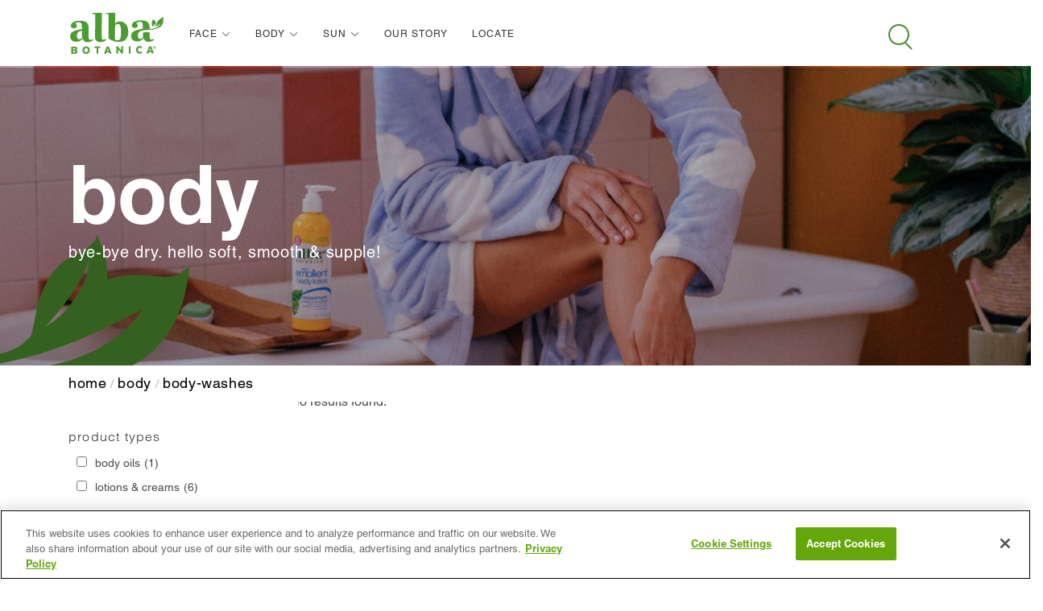

--- FILE ---
content_type: text/html; charset=UTF-8
request_url: https://www.albabotanica.com/products/category/body/?_sft_product_type=body-washes
body_size: 8024
content:
<!doctype html>
<html lang="en-US">

    <head>
  <!-- Google Tag Manager -->
<script>(function(w,d,s,l,i){w[l]=w[l]||[];w[l].push({'gtm.start':
new Date().getTime(),event:'gtm.js'});var f=d.getElementsByTagName(s)[0],
j=d.createElement(s),dl=l!='dataLayer'?'&l='+l:'';j.async=true;j.src=
'https://www.googletagmanager.com/gtm.js?id='+i+dl;f.parentNode.insertBefore(j,f);
})(window,document,'script','dataLayer','GTM-W22D9W4');</script>
<!-- End Google Tag Manager -->
    <meta charset="utf-8">
    <meta http-equiv="x-ua-compatible" content="ie=edge">
    <meta name="viewport" content="width=device-width, initial-scale=1">

    <!-- <link rel="apple-touch-icon" sizes="180x180" href="https://s38167.pcdn.co/wp-content/uploads/2020/11/Favicon_Alba_leaf.png">
    <link rel="icon" type="image/png" sizes="32x32" href="https://s38167.pcdn.co/wp-content/uploads/2020/11/Favicon_Alba_leaf.png">
    <link rel="icon" type="image/png" sizes="16x16" href="https://s38167.pcdn.co/wp-content/uploads/2020/11/Favicon_Alba_leaf.png"> -->
    <link rel="apple-touch-icon" sizes="180x180" href="https://s38167.pcdn.co/wp-content/uploads/2021/04/Alba-Botanica-2020-leaf.png">
    <link rel="icon" type="image/png" sizes="32x32" href="https://s38167.pcdn.co/wp-content/uploads/2021/04/Alba-Botanica-2020-leaf.png">
    <link rel="icon" type="image/png" sizes="16x16" href="https://s38167.pcdn.co/wp-content/uploads/2021/04/Alba-Botanica-2020-leaf.png">
    <link rel="manifest" href="https://s38167.pcdn.co/wp-content/themes/albabotanica/dist/images/site.webmanifest">
    <link rel="mask-icon" href="https://s38167.pcdn.co/wp-content/themes/albabotanica/dist/images/safari-pinned-tab.svg" color="#5bbad5">
    <meta name="msapplication-TileColor" content="#00a300">
    <meta name="theme-color" content="#ffffff">
    <link rel="stylesheet" href="https://maxcdn.bootstrapcdn.com/font-awesome/4.7.0/css/font-awesome.min.css">
    <!-- Fonts / Icons -->
    <link rel="stylesheet" href="https://maxst.icons8.com/vue-static/landings/line-awesome/line-awesome/1.3.0/css/line-awesome.min.css">
    <title>Body &#8211; Alba Botanica</title>
<meta name='robots' content='max-image-preview:large' />
	<style>img:is([sizes="auto" i], [sizes^="auto," i]) { contain-intrinsic-size: 3000px 1500px }</style>
	<link rel="alternate" type="application/rss+xml" title="Alba Botanica &raquo; Body Product Category Feed" href="https://www.albabotanica.com/products/category/body/feed/" />
<link rel='stylesheet' id='sbi_styles-css' href='https://s38167.pcdn.co/wp-content/plugins/instagram-feed/css/sbi-styles.min.css?ver=6.9.1' type='text/css' media='all' />
<link rel='stylesheet' id='wp-block-library-css' href='https://s38167.pcdn.co/wp-includes/css/dist/block-library/style.min.css?ver=6.8.3' type='text/css' media='all' />
<style id='classic-theme-styles-inline-css' type='text/css'>
/*! This file is auto-generated */
.wp-block-button__link{color:#fff;background-color:#32373c;border-radius:9999px;box-shadow:none;text-decoration:none;padding:calc(.667em + 2px) calc(1.333em + 2px);font-size:1.125em}.wp-block-file__button{background:#32373c;color:#fff;text-decoration:none}
</style>
<style id='global-styles-inline-css' type='text/css'>
:root{--wp--preset--aspect-ratio--square: 1;--wp--preset--aspect-ratio--4-3: 4/3;--wp--preset--aspect-ratio--3-4: 3/4;--wp--preset--aspect-ratio--3-2: 3/2;--wp--preset--aspect-ratio--2-3: 2/3;--wp--preset--aspect-ratio--16-9: 16/9;--wp--preset--aspect-ratio--9-16: 9/16;--wp--preset--color--black: #000000;--wp--preset--color--cyan-bluish-gray: #abb8c3;--wp--preset--color--white: #ffffff;--wp--preset--color--pale-pink: #f78da7;--wp--preset--color--vivid-red: #cf2e2e;--wp--preset--color--luminous-vivid-orange: #ff6900;--wp--preset--color--luminous-vivid-amber: #fcb900;--wp--preset--color--light-green-cyan: #7bdcb5;--wp--preset--color--vivid-green-cyan: #00d084;--wp--preset--color--pale-cyan-blue: #8ed1fc;--wp--preset--color--vivid-cyan-blue: #0693e3;--wp--preset--color--vivid-purple: #9b51e0;--wp--preset--gradient--vivid-cyan-blue-to-vivid-purple: linear-gradient(135deg,rgba(6,147,227,1) 0%,rgb(155,81,224) 100%);--wp--preset--gradient--light-green-cyan-to-vivid-green-cyan: linear-gradient(135deg,rgb(122,220,180) 0%,rgb(0,208,130) 100%);--wp--preset--gradient--luminous-vivid-amber-to-luminous-vivid-orange: linear-gradient(135deg,rgba(252,185,0,1) 0%,rgba(255,105,0,1) 100%);--wp--preset--gradient--luminous-vivid-orange-to-vivid-red: linear-gradient(135deg,rgba(255,105,0,1) 0%,rgb(207,46,46) 100%);--wp--preset--gradient--very-light-gray-to-cyan-bluish-gray: linear-gradient(135deg,rgb(238,238,238) 0%,rgb(169,184,195) 100%);--wp--preset--gradient--cool-to-warm-spectrum: linear-gradient(135deg,rgb(74,234,220) 0%,rgb(151,120,209) 20%,rgb(207,42,186) 40%,rgb(238,44,130) 60%,rgb(251,105,98) 80%,rgb(254,248,76) 100%);--wp--preset--gradient--blush-light-purple: linear-gradient(135deg,rgb(255,206,236) 0%,rgb(152,150,240) 100%);--wp--preset--gradient--blush-bordeaux: linear-gradient(135deg,rgb(254,205,165) 0%,rgb(254,45,45) 50%,rgb(107,0,62) 100%);--wp--preset--gradient--luminous-dusk: linear-gradient(135deg,rgb(255,203,112) 0%,rgb(199,81,192) 50%,rgb(65,88,208) 100%);--wp--preset--gradient--pale-ocean: linear-gradient(135deg,rgb(255,245,203) 0%,rgb(182,227,212) 50%,rgb(51,167,181) 100%);--wp--preset--gradient--electric-grass: linear-gradient(135deg,rgb(202,248,128) 0%,rgb(113,206,126) 100%);--wp--preset--gradient--midnight: linear-gradient(135deg,rgb(2,3,129) 0%,rgb(40,116,252) 100%);--wp--preset--font-size--small: 13px;--wp--preset--font-size--medium: 20px;--wp--preset--font-size--large: 36px;--wp--preset--font-size--x-large: 42px;--wp--preset--spacing--20: 0.44rem;--wp--preset--spacing--30: 0.67rem;--wp--preset--spacing--40: 1rem;--wp--preset--spacing--50: 1.5rem;--wp--preset--spacing--60: 2.25rem;--wp--preset--spacing--70: 3.38rem;--wp--preset--spacing--80: 5.06rem;--wp--preset--shadow--natural: 6px 6px 9px rgba(0, 0, 0, 0.2);--wp--preset--shadow--deep: 12px 12px 50px rgba(0, 0, 0, 0.4);--wp--preset--shadow--sharp: 6px 6px 0px rgba(0, 0, 0, 0.2);--wp--preset--shadow--outlined: 6px 6px 0px -3px rgba(255, 255, 255, 1), 6px 6px rgba(0, 0, 0, 1);--wp--preset--shadow--crisp: 6px 6px 0px rgba(0, 0, 0, 1);}:where(.is-layout-flex){gap: 0.5em;}:where(.is-layout-grid){gap: 0.5em;}body .is-layout-flex{display: flex;}.is-layout-flex{flex-wrap: wrap;align-items: center;}.is-layout-flex > :is(*, div){margin: 0;}body .is-layout-grid{display: grid;}.is-layout-grid > :is(*, div){margin: 0;}:where(.wp-block-columns.is-layout-flex){gap: 2em;}:where(.wp-block-columns.is-layout-grid){gap: 2em;}:where(.wp-block-post-template.is-layout-flex){gap: 1.25em;}:where(.wp-block-post-template.is-layout-grid){gap: 1.25em;}.has-black-color{color: var(--wp--preset--color--black) !important;}.has-cyan-bluish-gray-color{color: var(--wp--preset--color--cyan-bluish-gray) !important;}.has-white-color{color: var(--wp--preset--color--white) !important;}.has-pale-pink-color{color: var(--wp--preset--color--pale-pink) !important;}.has-vivid-red-color{color: var(--wp--preset--color--vivid-red) !important;}.has-luminous-vivid-orange-color{color: var(--wp--preset--color--luminous-vivid-orange) !important;}.has-luminous-vivid-amber-color{color: var(--wp--preset--color--luminous-vivid-amber) !important;}.has-light-green-cyan-color{color: var(--wp--preset--color--light-green-cyan) !important;}.has-vivid-green-cyan-color{color: var(--wp--preset--color--vivid-green-cyan) !important;}.has-pale-cyan-blue-color{color: var(--wp--preset--color--pale-cyan-blue) !important;}.has-vivid-cyan-blue-color{color: var(--wp--preset--color--vivid-cyan-blue) !important;}.has-vivid-purple-color{color: var(--wp--preset--color--vivid-purple) !important;}.has-black-background-color{background-color: var(--wp--preset--color--black) !important;}.has-cyan-bluish-gray-background-color{background-color: var(--wp--preset--color--cyan-bluish-gray) !important;}.has-white-background-color{background-color: var(--wp--preset--color--white) !important;}.has-pale-pink-background-color{background-color: var(--wp--preset--color--pale-pink) !important;}.has-vivid-red-background-color{background-color: var(--wp--preset--color--vivid-red) !important;}.has-luminous-vivid-orange-background-color{background-color: var(--wp--preset--color--luminous-vivid-orange) !important;}.has-luminous-vivid-amber-background-color{background-color: var(--wp--preset--color--luminous-vivid-amber) !important;}.has-light-green-cyan-background-color{background-color: var(--wp--preset--color--light-green-cyan) !important;}.has-vivid-green-cyan-background-color{background-color: var(--wp--preset--color--vivid-green-cyan) !important;}.has-pale-cyan-blue-background-color{background-color: var(--wp--preset--color--pale-cyan-blue) !important;}.has-vivid-cyan-blue-background-color{background-color: var(--wp--preset--color--vivid-cyan-blue) !important;}.has-vivid-purple-background-color{background-color: var(--wp--preset--color--vivid-purple) !important;}.has-black-border-color{border-color: var(--wp--preset--color--black) !important;}.has-cyan-bluish-gray-border-color{border-color: var(--wp--preset--color--cyan-bluish-gray) !important;}.has-white-border-color{border-color: var(--wp--preset--color--white) !important;}.has-pale-pink-border-color{border-color: var(--wp--preset--color--pale-pink) !important;}.has-vivid-red-border-color{border-color: var(--wp--preset--color--vivid-red) !important;}.has-luminous-vivid-orange-border-color{border-color: var(--wp--preset--color--luminous-vivid-orange) !important;}.has-luminous-vivid-amber-border-color{border-color: var(--wp--preset--color--luminous-vivid-amber) !important;}.has-light-green-cyan-border-color{border-color: var(--wp--preset--color--light-green-cyan) !important;}.has-vivid-green-cyan-border-color{border-color: var(--wp--preset--color--vivid-green-cyan) !important;}.has-pale-cyan-blue-border-color{border-color: var(--wp--preset--color--pale-cyan-blue) !important;}.has-vivid-cyan-blue-border-color{border-color: var(--wp--preset--color--vivid-cyan-blue) !important;}.has-vivid-purple-border-color{border-color: var(--wp--preset--color--vivid-purple) !important;}.has-vivid-cyan-blue-to-vivid-purple-gradient-background{background: var(--wp--preset--gradient--vivid-cyan-blue-to-vivid-purple) !important;}.has-light-green-cyan-to-vivid-green-cyan-gradient-background{background: var(--wp--preset--gradient--light-green-cyan-to-vivid-green-cyan) !important;}.has-luminous-vivid-amber-to-luminous-vivid-orange-gradient-background{background: var(--wp--preset--gradient--luminous-vivid-amber-to-luminous-vivid-orange) !important;}.has-luminous-vivid-orange-to-vivid-red-gradient-background{background: var(--wp--preset--gradient--luminous-vivid-orange-to-vivid-red) !important;}.has-very-light-gray-to-cyan-bluish-gray-gradient-background{background: var(--wp--preset--gradient--very-light-gray-to-cyan-bluish-gray) !important;}.has-cool-to-warm-spectrum-gradient-background{background: var(--wp--preset--gradient--cool-to-warm-spectrum) !important;}.has-blush-light-purple-gradient-background{background: var(--wp--preset--gradient--blush-light-purple) !important;}.has-blush-bordeaux-gradient-background{background: var(--wp--preset--gradient--blush-bordeaux) !important;}.has-luminous-dusk-gradient-background{background: var(--wp--preset--gradient--luminous-dusk) !important;}.has-pale-ocean-gradient-background{background: var(--wp--preset--gradient--pale-ocean) !important;}.has-electric-grass-gradient-background{background: var(--wp--preset--gradient--electric-grass) !important;}.has-midnight-gradient-background{background: var(--wp--preset--gradient--midnight) !important;}.has-small-font-size{font-size: var(--wp--preset--font-size--small) !important;}.has-medium-font-size{font-size: var(--wp--preset--font-size--medium) !important;}.has-large-font-size{font-size: var(--wp--preset--font-size--large) !important;}.has-x-large-font-size{font-size: var(--wp--preset--font-size--x-large) !important;}
:where(.wp-block-post-template.is-layout-flex){gap: 1.25em;}:where(.wp-block-post-template.is-layout-grid){gap: 1.25em;}
:where(.wp-block-columns.is-layout-flex){gap: 2em;}:where(.wp-block-columns.is-layout-grid){gap: 2em;}
:root :where(.wp-block-pullquote){font-size: 1.5em;line-height: 1.6;}
</style>
<link rel='stylesheet' id='search-filter-plugin-styles-css' href='https://s38167.pcdn.co/wp-content/plugins/search-filter-pro/public/assets/css/search-filter.min.css?ver=2.5.13' type='text/css' media='all' />
<link rel='stylesheet' id='custom-layouts-styles-css' href='https://s38167.pcdn.co/wp-content/uploads/custom-layouts/style.css?ver=31' type='text/css' media='all' />
<link rel='stylesheet' id='sage/css-css' href='https://s38167.pcdn.co/wp-content/themes/albabotanica/dist/styles/main.css?ver=8.5.5' type='text/css' media='all' />
<script type="text/javascript" src="https://s38167.pcdn.co/wp-includes/js/jquery/jquery.min.js?ver=3.7.1" id="jquery-core-js"></script>
<script type="text/javascript" src="https://s38167.pcdn.co/wp-includes/js/jquery/jquery-migrate.min.js?ver=3.4.1" id="jquery-migrate-js"></script>
<script type="text/javascript" id="search-filter-plugin-build-js-extra">
/* <![CDATA[ */
var SF_LDATA = {"ajax_url":"https:\/\/www.albabotanica.com\/wp-admin\/admin-ajax.php","home_url":"https:\/\/www.albabotanica.com\/","extensions":[]};
/* ]]> */
</script>
<script type="text/javascript" src="https://s38167.pcdn.co/wp-content/plugins/search-filter-pro/public/assets/js/search-filter-build.min.js?ver=2.5.13" id="search-filter-plugin-build-js"></script>
<script type="text/javascript" src="https://s38167.pcdn.co/wp-content/plugins/search-filter-pro/public/assets/js/chosen.jquery.min.js?ver=2.5.13" id="search-filter-plugin-chosen-js"></script>
<link rel="https://api.w.org/" href="https://www.albabotanica.com/wp-json/" /><link rel="EditURI" type="application/rsd+xml" title="RSD" href="https://www.albabotanica.com/xmlrpc.php?rsd" />
<meta name="generator" content="WordPress 6.8.3" />
<style type="text/css" id="simple-css-output">body footer#site-footer, body.single-products-alba #main .badges, .btn2.green, body.home.page .beautiful-future, body.home.page .botanical-buzz .testimonial .testimonial-content, .sbi_follow_btn a, body.our-story .inner-outer .line .handler { background-color:#254815!important;}body #site-footer a { font-size:18px;}.tax-product_category .category-breadcrumbs a, input, select, textarea { color:#000000!important; font-size:18px;}body.single-products-alba .product-tabs-container .tab-content .tab-pane .list-item, body.single-products-alba .product-tabs-container .nav-tabs .nav-link.active, body.single-products-alba .product-tabs-container .tab-content .tab-pane p { color:#264916!important;}body.single-products-alba #main .page-main article.products-alba .product-title { color:#3b7023!important;}.category-overlay { display: block; height: 100%; width: 100%; background-color: rgba(0,0,0,.3); position: relative; padding-top: 6rem; padding-bottom: 7rem; margin-top: -4rem;}.contact-hero-overlay { display: block; height: 100%; width: 104%; background-color: rgba(0,0,0,.3); position: relative; padding-top: 6rem; padding-bottom: 7rem; margin-top: -4rem; margin-left: -1rem;}.tax-product_category .category-header .gallery-text p { font-size:20px!important;}body.home.page .has-video .video-content .col-12 .left-product a, body.home.page .has-video .video-content .col-12 .right-product a { color:black; font-size:20px;}body.home.page .has-video .video-content .col-12 h4 { font-weight:bold;}body.home.page .beautiful-future p { font-size:20px;}body.single-products-alba .buttons a.tell-me-more { color:black!important;}body.single-products-alba .buttons a.btn.btn-buynow, body.single-products-alba .buttons button.btn-buynow { background-color:#04475c;}.dobeautiful p a, body.contact-us .contact p { color:#04475c;}body.home.page .has-video .video-content .col-12 h4, body.our-story .inner-outer .left h2, body.our-story .inner-outer .left h3, body.our-story .inner-outer .left p { color:#254815!important;}.policies h2 { background: transparent url(https://s38167.pcdn.co/wp-content/uploads/2022/06/accordion-flower.png) no-repeat 0; cursor: pointer; display: block; font-size: 22px; margin-bottom: 25px; line-height: 1.2; min-height: 48px; padding-top: 10px; padding-left: 61px; text-transform: lowercase; color:#333; font-weight:normal;}body.contact-us .contact h2 { color: #4a8b2c; font-weight: 700; text-transform:none; font-size:2.5rem;}body.single-products-alba #main .page-main article.products-alba .product-subtitle { font-size:25px; color:#333; text-align:left;}</style><style type="text/css">.recentcomments a{display:inline !important;padding:0 !important;margin:0 !important;}</style><link rel="icon" href="https://s38167.pcdn.co/wp-content/uploads/2020/11/Favicon_Alba_leaf.png" sizes="32x32" />
<link rel="icon" href="https://s38167.pcdn.co/wp-content/uploads/2020/11/Favicon_Alba_leaf.png" sizes="192x192" />
<link rel="apple-touch-icon" href="https://s38167.pcdn.co/wp-content/uploads/2020/11/Favicon_Alba_leaf.png" />
<meta name="msapplication-TileImage" content="https://s38167.pcdn.co/wp-content/uploads/2020/11/Favicon_Alba_leaf.png" />
<style id="yellow-pencil">
/*
	The following CSS codes are created by the YellowPencil plugin.
	https://yellowpencil.waspthemes.com/
*/
#search-filter-form-3548 ul .sf-field-taxonomy-worry{visibility:hidden;}#search-filter-form-3548 ul .sf-field-taxonomy-product_collection{visibility:hidden;}
</style>
    <link rel="stylesheet" type="text/css" href="https://s38167.pcdn.co/wp-content/themes/albabotanica/bower_components/fancybox/dist/jquery.fancybox.min.css">
    <script src="https://s38167.pcdn.co/wp-content/themes/albabotanica/bower_components/fancybox/dist/jquery.fancybox.min.js"></script>
</head>

    
    <body class="archive tax-product_category term-body term-289 wp-theme-albabotanica non-logged-in">

        <!-- Google Tag Manager (noscript) -->
        <noscript><iframe src="https://www.googletagmanager.com/ns.html?id=GTM-W22D9W4" height="0" width="0" style="display:none;visibility:hidden"></iframe></noscript>
        <!-- End Google Tag Manager (noscript) -->

        <!--[if IE]>
        <div class="alert alert-warning">
        You are using an <strong>outdated</strong> browser. Please <a href="http://browsehappy.com/">upgrade your browser</a> to improve your experience.        </div>
        <![endif]-->

        <header id="site-header" class="banner sticky" role="banner">
    <div class="navigation-container">
    <div class="container">
      <div class="row">
        <div class="col col-brand">
            <a class="brand" href="https://www.albabotanica.com/">
                <!-- <img type="svg+xml" src="https://s38167.pcdn.co/wp-content/themes/albabotanica/dist/images/alba-botanica-logo-dark.svg" title="Alba Botanica" alt="Alba Botanica Logo" /> -->
                <img type="svg+xml" src="https://s38167.pcdn.co/wp-content/uploads/2021/04/Alba-Botanica-2020-1.svg" title="Alba Botanica" alt="Alba Botanica Logo" />
                <span class="sr-only">Alba Botanica</span>
            </a>
        </div>

        <div class="col col-nav">
            <nav id="site-nav" class="nav-primary" role="navigation">
    <div class="mobile-triggers">
        <div class="mobile-nav-search menu-item-4647">
            <form data-sf-form-id='4326' data-is-rtl='0' data-maintain-state='' data-results-url='https://www.albabotanica.com/?sfid=4326' data-ajax-url='https://www.albabotanica.com/?sfid=4326&amp;sf_data=results' data-ajax-form-url='https://www.albabotanica.com/?sfid=4326&amp;sf_action=get_data&amp;sf_data=form' data-display-result-method='custom_layouts' data-use-history-api='1' data-template-loaded='0' data-lang-code='en' data-ajax='1' data-ajax-data-type='html' data-ajax-links-selector='.search-filter-results-4326 .cl-pagination a' data-ajax-target='.search-filter-results-4326' data-ajax-pagination-type='normal' data-update-ajax-url='1' data-only-results-ajax='1' data-scroll-to-pos='0' data-init-paged='1' data-auto-update='1' action='https://www.albabotanica.com/?sfid=4326' method='post' class='searchandfilter' id='search-filter-form-4326' autocomplete='off' data-instance-count='1'><ul><li class="sf-field-search" data-sf-field-name="search" data-sf-field-type="search" data-sf-field-input-type="">		<label><span class="screen-reader-text">Search</span><input placeholder="Search" name="_sf_search[]" class="sf-input-text" type="text" value="" title="Search"></label>		</li></ul></form>        </div>
        <a href="https://www.albabotanica.com/locate-stores/" title="Locate Store with our Products">
            <i class="la la-map-marker"></i>
        </a>
                <a href="#mobile-menu" class="mobile-nav-trigger" title="opens the mobile nav menu">
            <i class="la la-navicon"></i>
        </a>
    </div>

    <div class="menu-primary-container"><ul id="menu-primary" class="nav"><li id="menu-item-4647" class="d-block d-lg-none menu-item menu-item-type-gs_sim menu-item-object-gs_sim menu-item-4647"><form data-sf-form-id='4326' data-is-rtl='0' data-maintain-state='' data-results-url='https://www.albabotanica.com/?sfid=4326' data-ajax-url='https://www.albabotanica.com/?sfid=4326&amp;sf_data=results' data-ajax-form-url='https://www.albabotanica.com/?sfid=4326&amp;sf_action=get_data&amp;sf_data=form' data-display-result-method='custom_layouts' data-use-history-api='1' data-template-loaded='0' data-lang-code='en' data-ajax='1' data-ajax-data-type='html' data-ajax-links-selector='.search-filter-results-4326 .cl-pagination a' data-ajax-target='.search-filter-results-4326' data-ajax-pagination-type='normal' data-update-ajax-url='1' data-only-results-ajax='1' data-scroll-to-pos='0' data-init-paged='1' data-auto-update='1' action='https://www.albabotanica.com/?sfid=4326' method='post' class='searchandfilter' id='search-filter-form-4326' autocomplete='off' data-instance-count='2'><ul><li class="sf-field-search" data-sf-field-name="search" data-sf-field-type="search" data-sf-field-input-type="">		<label><span class="screen-reader-text">Search</span><input placeholder="Search" name="_sf_search[]" class="sf-input-text" type="text" value="" title="Search"></label>		</li></ul></form></li>
<li id="menu-item-3461" class="menu-item menu-item-type-taxonomy menu-item-object-product_category menu-item-has-children menu-item-3461"><a href="https://www.albabotanica.com/products/category/face/">
          <div class="menu-item-icon" style="background-image: url(https://s38167.pcdn.co/wp-content/uploads/2019/11/face_icon.png);"></div>
        <span class="menu-item-text">Face</span></a>
<ul class="sub-menu">
	<li id="menu-item-4081" class="menu-item menu-item-type-custom menu-item-object-custom menu-item-has-children menu-item-4081"><a href="#"><span class="menu-item-text">Product</span></a>
	<ul class="sub-menu">
		<li id="menu-item-4149" class="menu-item menu-item-type-custom menu-item-object-custom menu-item-4149"><a href="/products/category/face/?_sft_product_type=cleanser"><span class="menu-item-text">Cleansers</span></a></li>
		<li id="menu-item-4151" class="menu-item menu-item-type-custom menu-item-object-custom menu-item-4151"><a href="/products/category/face/?_sft_product_type=moisturizer"><span class="menu-item-text">Moisturizer</span></a></li>
	</ul>
</li>
</ul>
</li>
<li id="menu-item-3463" class="menu-item menu-item-type-taxonomy menu-item-object-product_category current-menu-item menu-item-has-children menu-item-3463"><a href="https://www.albabotanica.com/products/category/body/">
          <div class="menu-item-icon" style="background-image: url(https://s38167.pcdn.co/wp-content/uploads/2019/11/body_icon.png);"></div>
        <span class="menu-item-text">Body</span></a>
<ul class="sub-menu">
	<li id="menu-item-4095" class="menu-item menu-item-type-custom menu-item-object-custom menu-item-has-children menu-item-4095"><a href="#"><span class="menu-item-text">Product</span></a>
	<ul class="sub-menu">
		<li id="menu-item-4179" class="menu-item menu-item-type-custom menu-item-object-custom menu-item-4179"><a href="/products/category/body/?_sft_product_type=lotions-creams"><span class="menu-item-text">Lotions &#038; Creams</span></a></li>
		<li id="menu-item-4178" class="menu-item menu-item-type-custom menu-item-object-custom menu-item-4178"><a href="/products/category/body/?_sft_product_type=body-oil"><span class="menu-item-text">Body Oil</span></a></li>
	</ul>
</li>
</ul>
</li>
<li id="menu-item-3464" class="menu-item menu-item-type-taxonomy menu-item-object-product_category menu-item-has-children menu-item-3464"><a href="https://www.albabotanica.com/products/category/sun/">
          <div class="menu-item-icon" style="background-image: url(https://s38167.pcdn.co/wp-content/uploads/2019/11/sun_icon_white.png);"></div>
        <span class="menu-item-text">Sun</span></a>
<ul class="sub-menu">
	<li id="menu-item-4097" class="menu-item menu-item-type-custom menu-item-object-custom menu-item-has-children menu-item-4097"><a href="#"><span class="menu-item-text">Product</span></a>
	<ul class="sub-menu">
		<li id="menu-item-4199" class="menu-item menu-item-type-custom menu-item-object-custom menu-item-4199"><a href="/products/category/sun/?_sft_product_type=sunscreen-spray"><span class="menu-item-text">Spray</span></a></li>
		<li id="menu-item-4194" class="menu-item menu-item-type-custom menu-item-object-custom menu-item-4194"><a href="/products/category/sun/?_sft_product_type=lotion"><span class="menu-item-text">Lotion</span></a></li>
		<li id="menu-item-4196" class="menu-item menu-item-type-custom menu-item-object-custom menu-item-4196"><a href="/products/category/sun/?_sft_product_type=mineral-protection"><span class="menu-item-text">Mineral</span></a></li>
		<li id="menu-item-4411" class="menu-item menu-item-type-custom menu-item-object-custom menu-item-4411"><a href="/products/category/sun/?_sft_product_type=facial-protection"><span class="menu-item-text">Facial</span></a></li>
		<li id="menu-item-4412" class="menu-item menu-item-type-custom menu-item-object-custom menu-item-4412"><a href="/products/category/sun/?_sft_product_type=after-sun"><span class="menu-item-text">After Sun</span></a></li>
		<li id="menu-item-4197" class="menu-item menu-item-type-custom menu-item-object-custom menu-item-4197"><a href="/products/category/sun/?_sft_product_type=self-tanner"><span class="menu-item-text">Self Tanner</span></a></li>
	</ul>
</li>
</ul>
</li>
<li id="menu-item-4564" class="menu-item menu-item-type-post_type menu-item-object-page menu-item-4564"><a href="https://www.albabotanica.com/our-story/"><span class="menu-item-text">Our Story</span></a></li>
<li id="menu-item-2811" class="menu-item menu-item-type-post_type menu-item-object-page menu-item-2811"><a href="https://www.albabotanica.com/locate-stores/"><span class="menu-item-text">Locate</span></a></li>
<li id="menu-item-4330" class="d-none d-lg-block menu-item menu-item-type-gs_sim menu-item-object-gs_sim menu-item-4330"><form data-sf-form-id='4326' data-is-rtl='0' data-maintain-state='' data-results-url='https://www.albabotanica.com/?sfid=4326' data-ajax-url='https://www.albabotanica.com/?sfid=4326&amp;sf_data=results' data-ajax-form-url='https://www.albabotanica.com/?sfid=4326&amp;sf_action=get_data&amp;sf_data=form' data-display-result-method='custom_layouts' data-use-history-api='1' data-template-loaded='0' data-lang-code='en' data-ajax='1' data-ajax-data-type='html' data-ajax-links-selector='.search-filter-results-4326 .cl-pagination a' data-ajax-target='.search-filter-results-4326' data-ajax-pagination-type='normal' data-update-ajax-url='1' data-only-results-ajax='1' data-scroll-to-pos='0' data-init-paged='1' data-auto-update='1' action='https://www.albabotanica.com/?sfid=4326' method='post' class='searchandfilter' id='search-filter-form-4326' autocomplete='off' data-instance-count='3'><ul><li class="sf-field-search" data-sf-field-name="search" data-sf-field-type="search" data-sf-field-input-type="">		<label><span class="screen-reader-text">Search</span><input placeholder="Search" name="_sf_search[]" class="sf-input-text" type="text" value="" title="Search"></label>		</li></ul></form></li>
</ul></div>
    <nav id="mobile-menu" style="display: none;" class="mobile-menu"><ul id="menu-primary-1" class="menu"><li class="d-block d-lg-none menu-item menu-item-type-gs_sim menu-item-object-gs_sim menu-item-4647"><form data-sf-form-id='4326' data-is-rtl='0' data-maintain-state='' data-results-url='https://www.albabotanica.com/?sfid=4326' data-ajax-url='https://www.albabotanica.com/?sfid=4326&amp;sf_data=results' data-ajax-form-url='https://www.albabotanica.com/?sfid=4326&amp;sf_action=get_data&amp;sf_data=form' data-display-result-method='custom_layouts' data-use-history-api='1' data-template-loaded='0' data-lang-code='en' data-ajax='1' data-ajax-data-type='html' data-ajax-links-selector='.search-filter-results-4326 .cl-pagination a' data-ajax-target='.search-filter-results-4326' data-ajax-pagination-type='normal' data-update-ajax-url='1' data-only-results-ajax='1' data-scroll-to-pos='0' data-init-paged='1' data-auto-update='1' action='https://www.albabotanica.com/?sfid=4326' method='post' class='searchandfilter' id='search-filter-form-4326' autocomplete='off' data-instance-count='4'><ul><li class="sf-field-search" data-sf-field-name="search" data-sf-field-type="search" data-sf-field-input-type="">		<label><span class="screen-reader-text">Search</span><input placeholder="Search" name="_sf_search[]" class="sf-input-text" type="text" value="" title="Search"></label>		</li></ul></form></li>
<li class="menu-item menu-item-type-taxonomy menu-item-object-product_category menu-item-has-children menu-item-3461"><a href="https://www.albabotanica.com/products/category/face/">Face</a>
<ul class="sub-menu">
	<li class="menu-item menu-item-type-custom menu-item-object-custom menu-item-has-children menu-item-4081"><a href="#">Product</a>
	<ul class="sub-menu">
		<li class="menu-item menu-item-type-custom menu-item-object-custom menu-item-4149"><a href="/products/category/face/?_sft_product_type=cleanser">Cleansers</a></li>
		<li class="menu-item menu-item-type-custom menu-item-object-custom menu-item-4151"><a href="/products/category/face/?_sft_product_type=moisturizer">Moisturizer</a></li>
	</ul>
</li>
</ul>
</li>
<li class="menu-item menu-item-type-taxonomy menu-item-object-product_category current-menu-item menu-item-has-children menu-item-3463"><a href="https://www.albabotanica.com/products/category/body/" aria-current="page">Body</a>
<ul class="sub-menu">
	<li class="menu-item menu-item-type-custom menu-item-object-custom menu-item-has-children menu-item-4095"><a href="#">Product</a>
	<ul class="sub-menu">
		<li class="menu-item menu-item-type-custom menu-item-object-custom menu-item-4179"><a href="/products/category/body/?_sft_product_type=lotions-creams">Lotions &#038; Creams</a></li>
		<li class="menu-item menu-item-type-custom menu-item-object-custom menu-item-4178"><a href="/products/category/body/?_sft_product_type=body-oil">Body Oil</a></li>
	</ul>
</li>
</ul>
</li>
<li class="menu-item menu-item-type-taxonomy menu-item-object-product_category menu-item-has-children menu-item-3464"><a href="https://www.albabotanica.com/products/category/sun/">Sun</a>
<ul class="sub-menu">
	<li class="menu-item menu-item-type-custom menu-item-object-custom menu-item-has-children menu-item-4097"><a href="#">Product</a>
	<ul class="sub-menu">
		<li class="menu-item menu-item-type-custom menu-item-object-custom menu-item-4199"><a href="/products/category/sun/?_sft_product_type=sunscreen-spray">Spray</a></li>
		<li class="menu-item menu-item-type-custom menu-item-object-custom menu-item-4194"><a href="/products/category/sun/?_sft_product_type=lotion">Lotion</a></li>
		<li class="menu-item menu-item-type-custom menu-item-object-custom menu-item-4196"><a href="/products/category/sun/?_sft_product_type=mineral-protection">Mineral</a></li>
		<li class="menu-item menu-item-type-custom menu-item-object-custom menu-item-4411"><a href="/products/category/sun/?_sft_product_type=facial-protection">Facial</a></li>
		<li class="menu-item menu-item-type-custom menu-item-object-custom menu-item-4412"><a href="/products/category/sun/?_sft_product_type=after-sun">After Sun</a></li>
		<li class="menu-item menu-item-type-custom menu-item-object-custom menu-item-4197"><a href="/products/category/sun/?_sft_product_type=self-tanner">Self Tanner</a></li>
	</ul>
</li>
</ul>
</li>
<li class="menu-item menu-item-type-post_type menu-item-object-page menu-item-4564"><a href="https://www.albabotanica.com/our-story/">Our Story</a></li>
<li class="menu-item menu-item-type-post_type menu-item-object-page menu-item-2811"><a href="https://www.albabotanica.com/locate-stores/">Locate</a></li>
<li class="d-none d-lg-block menu-item menu-item-type-gs_sim menu-item-object-gs_sim menu-item-4330"><form data-sf-form-id='4326' data-is-rtl='0' data-maintain-state='' data-results-url='https://www.albabotanica.com/?sfid=4326' data-ajax-url='https://www.albabotanica.com/?sfid=4326&amp;sf_data=results' data-ajax-form-url='https://www.albabotanica.com/?sfid=4326&amp;sf_action=get_data&amp;sf_data=form' data-display-result-method='custom_layouts' data-use-history-api='1' data-template-loaded='0' data-lang-code='en' data-ajax='1' data-ajax-data-type='html' data-ajax-links-selector='.search-filter-results-4326 .cl-pagination a' data-ajax-target='.search-filter-results-4326' data-ajax-pagination-type='normal' data-update-ajax-url='1' data-only-results-ajax='1' data-scroll-to-pos='0' data-init-paged='1' data-auto-update='1' action='https://www.albabotanica.com/?sfid=4326' method='post' class='searchandfilter' id='search-filter-form-4326' autocomplete='off' data-instance-count='5'><ul><li class="sf-field-search" data-sf-field-name="search" data-sf-field-type="search" data-sf-field-input-type="">		<label><span class="screen-reader-text">Search</span><input placeholder="Search" name="_sf_search[]" class="sf-input-text" type="text" value="" title="Search"></label>		</li></ul></form></li>
</ul></nav>
    </nav>
        </div>
      </div>
    </div>
  </div>
</header><!-- /#site-header -->

                    
<main id="main" role="main">

    <div class="body-overlay"></div>

    <div id="document" role="document">

            <div class="row">

                
                <div class="col-12">
                    <section class="page-main">
                      
    
            
<section class="category-header products-category-header">
    <div class="gallery-text Body" style="background-image: url('https://s38167.pcdn.co/wp-content/uploads/2021/03/ALBA-BOTANICA-F04-BATHROOM-0332_2-3-2mb.jpg');" data-aos="leaf-fade-from-bottom-left">
      <div class="category-overlay">
    <div class="gallery-cta Body container">
      <div class="row">
        <div class="col-12 d-flex justify-content-center justify-content-sm-start flex-column">
          <h1 class="title product-category-title">
            Body          </h1>
          <p>Bye-bye dry. Hello soft, smooth &#038; supple!</p>
        </div>
      </div>
    </div>
  </div>
</div>
</section>

<section class="category-breadcrumbs">
  <div class="container">
    <div class="row">
      <div class="col-12">
        <a href="https://www.albabotanica.com">home</a> /
        <a href="https://www.albabotanica.com/products/category/body">Body</a>
                / <a href="https://www.albabotanica.com/products/category/body/?_sft_product_type=body-washes">body-washes</a>
              </div>
    </div>
  </div>
</section>

<section class="products content-product-category-products-php container">
  <div class="row">
          <div class="col-12 col-md-3">
        <div class="filter-toggle">
          <span class="toggle">filters</span>
          <form data-sf-form-id='3564' data-is-rtl='0' data-maintain-state='' data-results-url='https://www.albabotanica.com/products/category/body/' data-ajax-form-url='https://www.albabotanica.com/?sfid=3564&amp;sf_action=get_data&amp;sf_data=form' data-display-result-method='custom_layouts' data-use-history-api='1' data-template-loaded='0' data-lang-code='en' data-ajax='0' data-init-paged='1' data-auto-update='1' data-auto-count='1' data-auto-count-refresh-mode='1' action='https://www.albabotanica.com/products/category/body/' method='post' class='searchandfilter' id='search-filter-form-3564' autocomplete='off' data-instance-count='1' data-ajax-target='.search-filter-results-3564' data-ajax-links-selector='.search-filter-results-3564 .cl-pagination a'><ul><li class="sf-field-taxonomy-product_type" data-sf-field-name="_sft_product_type" data-sf-field-type="taxonomy" data-sf-field-input-type="checkbox" data-sf-term-rewrite='["https:\/\/www.albabotanica.com\/product-type\/[0]\/"]'><h4>Product Types</h4>		<ul data-operator="or" class="">
			
			<li class="sf-level-0 sf-item-196" data-sf-count="1" data-sf-depth="0"><input  class="sf-input-checkbox" type="checkbox" value="body-oil" name="_sft_product_type[]" id="sf-input-8a0d0f17fd71f2993465ac90dad3fefd"><label class="sf-label-checkbox" for="sf-input-8a0d0f17fd71f2993465ac90dad3fefd">Body Oils<span class="sf-count">(1)</span></label></li><li class="sf-level-0 sf-item-360" data-sf-count="6" data-sf-depth="0"><input  class="sf-input-checkbox" type="checkbox" value="lotions-creams" name="_sft_product_type[]" id="sf-input-6a41eafef0013da4527d59e49e087376"><label class="sf-label-checkbox" for="sf-input-6a41eafef0013da4527d59e49e087376">Lotions &amp; Creams<span class="sf-count">(6)</span></label></li>		</ul>
		</li><li class="sf-field-taxonomy-product_collection" data-sf-field-name="_sft_product_collection" data-sf-field-type="taxonomy" data-sf-field-input-type="checkbox" data-sf-term-rewrite='[]'><h4>Collections</h4>		<ul data-operator="or" class="">
			
					</ul>
		</li></ul></form>        </div>
      </div>
      <div class="col-12 col-md-9 text-center">
        <div class="cl-layout-container  search-filter-results-3564" style="--cl-layout-padding:0px;--cl-layout-margin:0px;"><div  class="cl-layout cl-layout--grid cl-layout--id-5673  cl-layout--equal-rows  cl-layout--col-l-4 cl-layout--col-m-4 cl-layout--col-s-2 cl-layout--col-xs-1"  style="--cl-layout-gap-c: 10px;--cl-layout-gap-r: 10px;
		" ><div class="cl-layout__no-results">No results found.</div></div></div>      </div>
        </div>
</section>
    
                    </section>
                </div>

            </div><!-- /.row -->

    </div><!-- /#document -->

</main><!-- /#main -->
        
        <footer id="site-footer" role="contentinfo">
  <div class="container">
    <div class="row">

      <div class="col-sm-12 col-md-12 col-lg-12">
        <div class="row menus">
          <div class="col-6 col-md-3 text-center text-md-left explore-products">
              <section class="site-footer-3 widget nav_menu-5 widget_nav_menu"><h2 class="widgettitle">Explore</h2>
<div class="menu-footer-products-container"><ul id="menu-footer-products" class="menu"><li id="menu-item-3465" class="menu-item menu-item-type-taxonomy menu-item-object-product_category menu-item-3465"><a href="https://www.albabotanica.com/products/category/face/">Face</a></li>
<li id="menu-item-3466" class="menu-item menu-item-type-taxonomy menu-item-object-product_category current-menu-item menu-item-3466"><a href="https://www.albabotanica.com/products/category/body/" aria-current="page">Body</a></li>
<li id="menu-item-3467" class="menu-item menu-item-type-taxonomy menu-item-object-product_category menu-item-3467"><a href="https://www.albabotanica.com/products/category/hair/">Hair</a></li>
<li id="menu-item-3468" class="menu-item menu-item-type-taxonomy menu-item-object-product_category menu-item-3468"><a href="https://www.albabotanica.com/products/category/sun/">Sun</a></li>
</ul></div></section>          </div>
          <div class="col-6 col-md-3 text-center text-md-left discover-alba">
              <section class="site-footer-4 widget nav_menu-9 widget_nav_menu"><h2 class="widgettitle">Discover</h2>
<div class="menu-footer-discover-alba-container"><ul id="menu-footer-discover-alba" class="menu"><li id="menu-item-4593" class="menu-item menu-item-type-custom menu-item-object-custom menu-item-4593"><a href="https://www.albabotanica.com/our-story/#we-believe">We Believe</a></li>
<li id="menu-item-4594" class="menu-item menu-item-type-custom menu-item-object-custom menu-item-4594"><a href="https://www.albabotanica.com/our-story/#inner-outer">Inner beauty / Outer beauty</a></li>
<li id="menu-item-4595" class="menu-item menu-item-type-custom menu-item-object-custom menu-item-4595"><a href="https://www.albabotanica.com/our-story/#we-pledge">We Pledge</a></li>
</ul></div></section>          </div>
          <div class="col-6 col-md-3 text-center text-md-left take-action">
              <section class="site-footer-5 widget nav_menu-6 widget_nav_menu"><h2 class="widgettitle">Take Action</h2>
<div class="menu-footer-take-action-container"><ul id="menu-footer-take-action" class="menu"><li id="menu-item-3518" class="menu-item menu-item-type-post_type menu-item-object-page menu-item-3518"><a href="https://www.albabotanica.com/locate-stores/">find us</a></li>
<li id="menu-item-3936" class="menu-item menu-item-type-post_type menu-item-object-page menu-item-3936"><a href="https://www.albabotanica.com/contact-us/">contact us</a></li>
<li id="menu-item-3940" class="menu-item menu-item-type-post_type menu-item-object-page menu-item-3940"><a href="https://www.albabotanica.com/faq/">FAQ</a></li>
<li id="menu-item-3949" class="menu-item menu-item-type-post_type menu-item-object-page menu-item-3949"><a href="https://www.albabotanica.com/privacy-policy/">Privacy Policy</a></li>
<li id="menu-item-3950" class="menu-item menu-item-type-post_type menu-item-object-page menu-item-3950"><a href="https://www.albabotanica.com/terms-and-conditions/">terms of use</a></li>
<li id="menu-item-4976" class="menu-item menu-item-type-custom menu-item-object-custom menu-item-4976"><a href="https://privacyportal.onetrust.com/webform/e49b8fe9-2ebe-4502-a100-4ff1c182b34e/7638fc62-41f1-4315-b595-0ac508197f8e">Do Not Sell or Share My Personal Information</a></li>
<li id="menu-item-5569" class="menu-item menu-item-type-custom menu-item-object-custom menu-item-5569"><a href="https://privacyportal.onetrust.com/webform/e49b8fe9-2ebe-4502-a100-4ff1c182b34e/55631285-45da-400b-877a-395a6ec4a45c">Limit the Use of My Sensitive Personal Information</a></li>
</ul></div></section>          </div>
          <div class="col-6 col-md-3 text-center follow-us">
            <section class="widget_text site-footer-1 widget custom_html-4 widget_custom_html"><div class="textwidget custom-html-widget"><a href="/"><img src="https://s38167.pcdn.co/wp-content/uploads/2021/04/Alba-Botanica-2020_WHT-1.svg" alt="Footer Alba Logo" class="no-lazyload skip-lazy" /></a></div></section><section class="site-footer-1 widget nav_menu-12 widget_nav_menu"></section>            <ul id="menu-social-media" class="menu">
              <li id="menu-item-98" class="menu-item menu-item-type-custom menu-item-object-custom menu-item-98"><a href="https://www.facebook.com/albabotanica/" aria-label="Check us out on Facebook"><i class="la la-facebook-f"></i></a></li>
              <li id="menu-item-1747" class="menu-item menu-item-type-custom menu-item-object-custom menu-item-1747"><a href="https://www.instagram.com/albabotanica/" aria-label="Check us out on Instagram"><i class="la la-instagram"></i></a></li>
            </ul>
          </div>
        </div>
      </div>


      <div class="col-12 text-center copyright">
        <section class="widget_text site-footer-8 widget custom_html-5 widget_custom_html"><div class="textwidget custom-html-widget"><p>
© 2025 Avalon Natural Products, Inc.<span id="currentYear"></span>
</p></div></section>      </div>

    </div>
  </div>
</footer>

        <script type="speculationrules">
{"prefetch":[{"source":"document","where":{"and":[{"href_matches":"\/*"},{"not":{"href_matches":["\/wp-*.php","\/wp-admin\/*","\/wp-content\/uploads\/*","\/wp-content\/*","\/wp-content\/plugins\/*","\/wp-content\/themes\/albabotanica\/*","\/*\\?(.+)"]}},{"not":{"selector_matches":"a[rel~=\"nofollow\"]"}},{"not":{"selector_matches":".no-prefetch, .no-prefetch a"}}]},"eagerness":"conservative"}]}
</script>
<!-- Instagram Feed JS -->
<script type="text/javascript">
var sbiajaxurl = "https://www.albabotanica.com/wp-admin/admin-ajax.php";
</script>
<script type="text/javascript" src="https://s38167.pcdn.co/wp-includes/js/imagesloaded.min.js?ver=5.0.0" id="imagesloaded-js"></script>
<script type="text/javascript" src="https://s38167.pcdn.co/wp-includes/js/masonry.min.js?ver=4.2.2" id="masonry-js"></script>
<script type="text/javascript" src="https://s38167.pcdn.co/wp-content/plugins/custom-layouts/assets/js/frontend/custom-layouts.js?ver=1.4.12" id="custom-layouts-js"></script>
<script type="text/javascript" src="https://s38167.pcdn.co/wp-includes/js/jquery/ui/core.min.js?ver=1.13.3" id="jquery-ui-core-js"></script>
<script type="text/javascript" src="https://s38167.pcdn.co/wp-includes/js/jquery/ui/datepicker.min.js?ver=1.13.3" id="jquery-ui-datepicker-js"></script>
<script type="text/javascript" id="jquery-ui-datepicker-js-after">
/* <![CDATA[ */
jQuery(function(jQuery){jQuery.datepicker.setDefaults({"closeText":"Close","currentText":"Today","monthNames":["January","February","March","April","May","June","July","August","September","October","November","December"],"monthNamesShort":["Jan","Feb","Mar","Apr","May","Jun","Jul","Aug","Sep","Oct","Nov","Dec"],"nextText":"Next","prevText":"Previous","dayNames":["Sunday","Monday","Tuesday","Wednesday","Thursday","Friday","Saturday"],"dayNamesShort":["Sun","Mon","Tue","Wed","Thu","Fri","Sat"],"dayNamesMin":["S","M","T","W","T","F","S"],"dateFormat":"MM d, yy","firstDay":1,"isRTL":false});});
/* ]]> */
</script>
<script type="text/javascript" src="https://s38167.pcdn.co/wp-content/themes/albabotanica/dist/scripts/main.js?ver=8.5.5" id="sage/js-js"></script>
<script type="text/javascript" src="https://s38167.pcdn.co/wp-content/themes/albabotanica/dist/scripts/objectFitPolyfill.basic.min.js?ver=1.0.0" id="objectFitPolyfill-js"></script>
<script type="text/javascript" src="https://s38167.pcdn.co/wp-content/themes/albabotanica/dist/scripts/retina.min.js?ver=1.3.1" id="retina-js"></script>
<script type="text/javascript" src="https://s38167.pcdn.co/wp-includes/js/jquery/ui/mouse.min.js?ver=1.13.3" id="jquery-ui-mouse-js"></script>
<script type="text/javascript" src="https://s38167.pcdn.co/wp-includes/js/jquery/ui/draggable.min.js?ver=1.13.3" id="jquery-ui-draggable-js"></script>
<script type="text/javascript" src="https://s38167.pcdn.co/wp-content/themes/albabotanica/dist/scripts/jquery.ui.touch-punch.min.js?ver=0.2.2" id="jquery-ui-touch-punch-js"></script>
<script type="text/javascript" src="https://s38167.pcdn.co/wp-content/themes/albabotanica/dist/scripts/mmenu-light.js?ver=3.0.7" id="mmenu-js"></script>
<script type="text/javascript" src="https://s38167.pcdn.co/wp-content/themes/albabotanica/dist/scripts/aos.js?ver=1.0" id="aos-js"></script>
        <!-- Drip -->

        <!-- end Drip -->
    </body>
</html>


--- FILE ---
content_type: text/css
request_url: https://s38167.pcdn.co/wp-content/themes/albabotanica/dist/styles/main.css?ver=8.5.5
body_size: 67325
content:
@charset "UTF-8";.owl-carousel{display:none;width:100%;-webkit-tap-highlight-color:transparent;position:relative;z-index:1}.owl-carousel .owl-stage{position:relative;-ms-touch-action:pan-Y;touch-action:manipulation;-moz-backface-visibility:hidden}.owl-carousel .owl-stage:after{content:".";display:block;clear:both;visibility:hidden;line-height:0;height:0}.owl-carousel .owl-stage-outer{position:relative;overflow:hidden;-webkit-transform:translateZ(0)}.owl-carousel .owl-item,.owl-carousel .owl-wrapper{-webkit-backface-visibility:hidden;-moz-backface-visibility:hidden;-ms-backface-visibility:hidden;-webkit-transform:translateZ(0);-moz-transform:translateZ(0);-ms-transform:translateZ(0)}.owl-carousel .owl-item{position:relative;min-height:1px;float:left;-webkit-backface-visibility:hidden;-webkit-tap-highlight-color:transparent;-webkit-touch-callout:none}.owl-carousel .owl-item img{display:block;width:100%}.owl-carousel .owl-dots.disabled,.owl-carousel .owl-nav.disabled{display:none}.owl-carousel .owl-dot,.owl-carousel .owl-nav .owl-next,.owl-carousel .owl-nav .owl-prev{cursor:pointer;-webkit-user-select:none;-ms-user-select:none;user-select:none}.owl-carousel .owl-nav button.owl-next,.owl-carousel .owl-nav button.owl-prev,.owl-carousel button.owl-dot{background:none;color:inherit;border:none;padding:0!important;font:inherit}.owl-carousel.owl-loaded{display:block}.owl-carousel.owl-loading{opacity:0;display:block}.owl-carousel.owl-hidden{opacity:0}.owl-carousel.owl-refresh .owl-item{visibility:hidden}.owl-carousel.owl-drag .owl-item{-ms-touch-action:pan-y;touch-action:pan-y;-webkit-user-select:none;-ms-user-select:none;user-select:none}.owl-carousel.owl-grab{cursor:move;cursor:grab}.owl-carousel.owl-rtl{direction:rtl}.owl-carousel.owl-rtl .owl-item{float:right}.no-js .owl-carousel{display:block}.owl-carousel .animated{animation-duration:1s;animation-fill-mode:both}.owl-carousel .owl-animated-in{z-index:0}.owl-carousel .owl-animated-out{z-index:1}.owl-carousel .fadeOut{animation-name:fadeOut}.owl-height{transition:height .5s ease-in-out}.owl-carousel .owl-item .owl-lazy{opacity:0;transition:opacity .4s ease}.owl-carousel .owl-item .owl-lazy:not([src]),.owl-carousel .owl-item .owl-lazy[src^=""]{max-height:0}.owl-carousel .owl-item img.owl-lazy{transform-style:preserve-3d}.owl-carousel .owl-video-wrapper{position:relative;height:100%;background:#000}.owl-carousel .owl-video-play-icon{position:absolute;height:80px;width:80px;left:50%;top:50%;margin-left:-40px;margin-top:-40px;background:url(owl.video.play.png) no-repeat;cursor:pointer;z-index:1;-webkit-backface-visibility:hidden;transition:transform .1s ease}.owl-carousel .owl-video-play-icon:hover{transform:scale(1.3)}.owl-carousel .owl-video-playing .owl-video-play-icon,.owl-carousel .owl-video-playing .owl-video-tn{display:none}.owl-carousel .owl-video-tn{opacity:0;height:100%;background-position:50%;background-repeat:no-repeat;background-size:contain;transition:opacity .4s ease}.owl-carousel .owl-video-frame{position:relative;z-index:1;height:100%;width:100%}.owl-theme .owl-nav{margin-top:10px;text-align:center;-webkit-tap-highlight-color:transparent}.owl-theme .owl-nav [class*=owl-]{color:#fff;font-size:14px;margin:5px;padding:4px 7px;background:#d6d6d6;display:inline-block;cursor:pointer;border-radius:3px}.owl-theme .owl-nav [class*=owl-]:hover{background:#869791;color:#fff;text-decoration:none}.owl-theme .owl-nav .disabled{opacity:.5;cursor:default}.owl-theme .owl-nav.disabled+.owl-dots{margin-top:10px}.owl-theme .owl-dots{text-align:center;-webkit-tap-highlight-color:transparent}.owl-theme .owl-dots .owl-dot{display:inline-block;zoom:1;*display:inline}.owl-theme .owl-dots .owl-dot span{width:10px;height:10px;margin:5px 7px;background:#d6d6d6;display:block;-webkit-backface-visibility:visible;transition:opacity .2s ease;border-radius:30px}.owl-theme .owl-dots .owl-dot.active span,.owl-theme .owl-dots .owl-dot:hover span{background:#869791}
/*!
 * Bootstrap v4.3.1 (https://getbootstrap.com/)
 * Copyright 2011-2019 The Bootstrap Authors
 * Copyright 2011-2019 Twitter, Inc.
 * Licensed under MIT (https://github.com/twbs/bootstrap/blob/master/LICENSE)
 */:root{--blue:#007bff;--indigo:#6610f2;--purple:#6f42c1;--pink:#e83e8c;--red:#dc3545;--orange:#fd7e14;--yellow:#ffc107;--green:#28a745;--teal:#20c997;--cyan:#17a2b8;--white:#fff;--gray:#404040;--gray-dark:#343a40;--primary:#007bff;--secondary:#404040;--success:#28a745;--info:#17a2b8;--warning:#ffc107;--danger:#dc3545;--light:#ddd;--dark:#343a40;--breakpoint-xs:0;--breakpoint-sm:576px;--breakpoint-md:768px;--breakpoint-lg:992px;--breakpoint-xl:1200px;--font-family-sans-serif:-apple-system,BlinkMacSystemFont,"Segoe UI",Roboto,"Helvetica Neue",Arial,"Noto Sans",sans-serif,"Apple Color Emoji","Segoe UI Emoji","Segoe UI Symbol","Noto Color Emoji";--font-family-monospace:SFMono-Regular,Menlo,Monaco,Consolas,"Liberation Mono","Courier New",monospace}*,:after,:before{box-sizing:border-box}html{font-family:sans-serif;line-height:1.15;-webkit-text-size-adjust:100%;-webkit-tap-highlight-color:rgba(0,0,0,0)}article,aside,figcaption,figure,footer,header,hgroup,main,nav,section{display:block}body{margin:0;font-family:-apple-system,BlinkMacSystemFont,Segoe UI,Roboto,Helvetica Neue,Arial,Noto Sans,sans-serif;font-size:1rem;font-weight:400;line-height:1.5;text-align:left}[tabindex="-1"]:focus{outline:0!important}hr{box-sizing:content-box;height:0;overflow:visible}h1,h2,h3,h4,h5,h6{margin-top:0;margin-bottom:.5rem}p{margin-top:0;margin-bottom:1rem}abbr[data-original-title],abbr[title]{text-decoration:underline;text-decoration:underline dotted;cursor:help;border-bottom:0;text-decoration-skip-ink:none}address{font-style:normal;line-height:inherit}address,dl,ol,ul{margin-bottom:1rem}dl,ol,ul{margin-top:0}ol ol,ol ul,ul ol,ul ul{margin-bottom:0}dt{font-weight:700}dd{margin-bottom:.5rem;margin-left:0}blockquote{margin:0 0 1rem}b,strong{font-weight:bolder}small{font-size:80%}sub,sup{position:relative;font-size:75%;line-height:0;vertical-align:baseline}sub{bottom:-.25em}sup{top:-.5em}a{color:#007bff;background-color:transparent}a:hover{color:#0056b3;text-decoration:underline}a:not([href]):not([tabindex]),a:not([href]):not([tabindex]):focus,a:not([href]):not([tabindex]):hover{color:inherit;text-decoration:none}a:not([href]):not([tabindex]):focus{outline:0}code,kbd,pre,samp{font-family:SFMono-Regular,Menlo,Monaco,Consolas,Liberation Mono,Courier New,monospace;font-size:1em}pre{margin-top:0;margin-bottom:1rem;overflow:auto}figure{margin:0 0 1rem}img{border-style:none}img,svg{vertical-align:middle}svg{overflow:hidden}table{border-collapse:collapse}caption{padding-top:.75rem;padding-bottom:.75rem;color:#404040;text-align:left;caption-side:bottom}th{text-align:inherit}label{display:inline-block;margin-bottom:.5rem}button{border-radius:0}button:focus{outline:1px dotted;outline:5px auto -webkit-focus-ring-color}button,input,optgroup,select,textarea{margin:0;font-family:inherit;font-size:inherit;line-height:inherit}button,input{overflow:visible}button,select{text-transform:none}select{word-wrap:normal}[type=button],[type=reset],[type=submit],button{-webkit-appearance:button}[type=button]:not(:disabled),[type=reset]:not(:disabled),[type=submit]:not(:disabled),button:not(:disabled){cursor:pointer}[type=button]::-moz-focus-inner,[type=reset]::-moz-focus-inner,[type=submit]::-moz-focus-inner,button::-moz-focus-inner{padding:0;border-style:none}input[type=checkbox],input[type=radio]{box-sizing:border-box;padding:0}input[type=date],input[type=datetime-local],input[type=month],input[type=time]{-webkit-appearance:listbox}textarea{overflow:auto;resize:vertical}fieldset{min-width:0;padding:0;margin:0;border:0}legend{display:block;width:100%;max-width:100%;padding:0;margin-bottom:.5rem;font-size:calc(1.275rem + .3vw);line-height:inherit;color:inherit;white-space:normal}@media (min-width:1200px){legend{font-size:1.5rem}}progress{vertical-align:baseline}[type=number]::-webkit-inner-spin-button,[type=number]::-webkit-outer-spin-button{height:auto}[type=search]{outline-offset:-2px;-webkit-appearance:none}[type=search]::-webkit-search-decoration{-webkit-appearance:none}::-webkit-file-upload-button{font:inherit;-webkit-appearance:button}output{display:inline-block}summary{display:list-item;cursor:pointer}template{display:none}[hidden]{display:none!important}.h1,.h2,.h3,.h4,.h5,.h6,h1,h2,h3,h4,h5,h6{margin-bottom:.5rem;font-weight:500;line-height:1.2}.h1,h1{font-size:calc(1.375rem + 1.5vw)}@media (min-width:1200px){.h1,h1{font-size:2.5rem}}.h2,h2{font-size:calc(1.325rem + .9vw)}@media (min-width:1200px){.h2,h2{font-size:2rem}}.h3,h3{font-size:calc(1.3rem + .6vw)}@media (min-width:1200px){.h3,h3{font-size:1.75rem}}.h4,h4{font-size:calc(1.275rem + .3vw)}@media (min-width:1200px){.h4,h4{font-size:1.5rem}}.h5,h5{font-size:1.25rem}.h6,h6{font-size:1rem}.lead{font-size:1.25rem;font-weight:300}.display-1{font-size:calc(1.725rem + 5.7vw);font-weight:300;line-height:1.2}@media (min-width:1200px){.display-1{font-size:6rem}}.display-2{font-size:calc(1.675rem + 5.1vw);font-weight:300;line-height:1.2}@media (min-width:1200px){.display-2{font-size:5.5rem}}.display-3{font-size:calc(1.575rem + 3.9vw);font-weight:300;line-height:1.2}@media (min-width:1200px){.display-3{font-size:4.5rem}}.display-4{font-size:calc(1.475rem + 2.7vw);font-weight:300;line-height:1.2}@media (min-width:1200px){.display-4{font-size:3.5rem}}hr{margin-top:1rem;margin-bottom:1rem;border:0;border-top:1px solid rgba(0,0,0,.1)}.small,small{font-size:80%;font-weight:400}.mark,mark{padding:.2em;background-color:#fcf8e3}.list-inline,.list-unstyled{padding-left:0;list-style:none}.list-inline-item{display:inline-block}.list-inline-item:not(:last-child){margin-right:.5rem}.initialism{font-size:90%;text-transform:uppercase}.blockquote{margin-bottom:1rem;font-size:1.25rem}.blockquote-footer{display:block;font-size:80%;color:#404040}.blockquote-footer:before{content:"\2014\00A0"}.img-fluid,.img-thumbnail{max-width:100%;height:auto}.img-thumbnail{padding:.25rem;background-color:#fff;border:1px solid #9e9e9e;border-radius:.25rem}.figure{display:inline-block}.figure-img{margin-bottom:.5rem;line-height:1}.figure-caption{font-size:90%;color:#404040}code{font-size:87.5%;color:#e83e8c;word-break:break-word}a>code{color:inherit}kbd{padding:.2rem .4rem;font-size:87.5%;color:#fff;background-color:#212529;border-radius:.2rem}kbd kbd{padding:0;font-size:100%;font-weight:700}pre{display:block;font-size:87.5%;color:#212529}pre code{font-size:inherit;color:inherit;word-break:normal}.pre-scrollable{max-height:340px;overflow-y:scroll}.container{width:100%;padding-right:15px;padding-left:15px;margin-right:auto;margin-left:auto}@media (min-width:576px){.container{max-width:540px}}@media (min-width:768px){.container{max-width:720px}}@media (min-width:992px){.container{max-width:960px}}@media (min-width:1200px){.container{max-width:1140px}}.container-fluid{width:100%;padding-right:15px;padding-left:15px;margin-right:auto;margin-left:auto}#parallax-section .parallax-node,.row{display:-ms-flexbox;display:flex;-ms-flex-wrap:wrap;flex-wrap:wrap;margin-right:-15px;margin-left:-15px}.no-gutters{margin-right:0;margin-left:0}.no-gutters>.col,.no-gutters>[class*=col-]{padding-right:0;padding-left:0}#parallax-section .parallax-navigation .way-point-trigger,#parallax-section .parallax-node .parallax-left,#parallax-section .parallax-node .parallax-right,.col,.col-1,.col-2,.col-3,.col-4,.col-5,.col-6,.col-7,.col-8,.col-9,.col-10,.col-11,.col-12,.col-auto,.col-lg,.col-lg-1,.col-lg-2,.col-lg-3,.col-lg-4,.col-lg-5,.col-lg-6,.col-lg-7,.col-lg-8,.col-lg-9,.col-lg-10,.col-lg-11,.col-lg-12,.col-lg-auto,.col-md,.col-md-1,.col-md-2,.col-md-3,.col-md-4,.col-md-5,.col-md-6,.col-md-7,.col-md-8,.col-md-9,.col-md-10,.col-md-11,.col-md-12,.col-md-auto,.col-sm,.col-sm-1,.col-sm-2,.col-sm-3,.col-sm-4,.col-sm-5,.col-sm-6,.col-sm-7,.col-sm-8,.col-sm-9,.col-sm-10,.col-sm-11,.col-sm-12,.col-sm-auto,.col-xl,.col-xl-1,.col-xl-2,.col-xl-3,.col-xl-4,.col-xl-5,.col-xl-6,.col-xl-7,.col-xl-8,.col-xl-9,.col-xl-10,.col-xl-11,.col-xl-12,.col-xl-auto{position:relative;width:100%;padding-right:15px;padding-left:15px}.col{-ms-flex-preferred-size:0;flex-basis:0;-ms-flex-positive:1;flex-grow:1;max-width:100%}.col-auto{-ms-flex:0 0 auto;flex:0 0 auto;width:auto;max-width:100%}.col-1{-ms-flex:0 0 8.3333333333%;flex:0 0 8.3333333333%;max-width:8.3333333333%}.col-2{-ms-flex:0 0 16.6666666667%;flex:0 0 16.6666666667%;max-width:16.6666666667%}.col-3{-ms-flex:0 0 25%;flex:0 0 25%;max-width:25%}.col-4{-ms-flex:0 0 33.3333333333%;flex:0 0 33.3333333333%;max-width:33.3333333333%}.col-5{-ms-flex:0 0 41.6666666667%;flex:0 0 41.6666666667%;max-width:41.6666666667%}.col-6{-ms-flex:0 0 50%;flex:0 0 50%;max-width:50%}.col-7{-ms-flex:0 0 58.3333333333%;flex:0 0 58.3333333333%;max-width:58.3333333333%}.col-8{-ms-flex:0 0 66.6666666667%;flex:0 0 66.6666666667%;max-width:66.6666666667%}.col-9{-ms-flex:0 0 75%;flex:0 0 75%;max-width:75%}.col-10{-ms-flex:0 0 83.3333333333%;flex:0 0 83.3333333333%;max-width:83.3333333333%}.col-11{-ms-flex:0 0 91.6666666667%;flex:0 0 91.6666666667%;max-width:91.6666666667%}.col-12{-ms-flex:0 0 100%;flex:0 0 100%;max-width:100%}.order-first{-ms-flex-order:-1;order:-1}.order-last{-ms-flex-order:13;order:13}.order-0{-ms-flex-order:0;order:0}.order-1{-ms-flex-order:1;order:1}.order-2{-ms-flex-order:2;order:2}.order-3{-ms-flex-order:3;order:3}.order-4{-ms-flex-order:4;order:4}.order-5{-ms-flex-order:5;order:5}.order-6{-ms-flex-order:6;order:6}.order-7{-ms-flex-order:7;order:7}.order-8{-ms-flex-order:8;order:8}.order-9{-ms-flex-order:9;order:9}.order-10{-ms-flex-order:10;order:10}.order-11{-ms-flex-order:11;order:11}.order-12{-ms-flex-order:12;order:12}.offset-1{margin-left:8.3333333333%}.offset-2{margin-left:16.6666666667%}.offset-3{margin-left:25%}.offset-4{margin-left:33.3333333333%}.offset-5{margin-left:41.6666666667%}.offset-6{margin-left:50%}.offset-7{margin-left:58.3333333333%}.offset-8{margin-left:66.6666666667%}.offset-9{margin-left:75%}.offset-10{margin-left:83.3333333333%}.offset-11{margin-left:91.6666666667%}@media (min-width:576px){.col-sm{-ms-flex-preferred-size:0;flex-basis:0;-ms-flex-positive:1;flex-grow:1;max-width:100%}.col-sm-auto{-ms-flex:0 0 auto;flex:0 0 auto;width:auto;max-width:100%}.col-sm-1{-ms-flex:0 0 8.3333333333%;flex:0 0 8.3333333333%;max-width:8.3333333333%}.col-sm-2{-ms-flex:0 0 16.6666666667%;flex:0 0 16.6666666667%;max-width:16.6666666667%}.col-sm-3{-ms-flex:0 0 25%;flex:0 0 25%;max-width:25%}.col-sm-4{-ms-flex:0 0 33.3333333333%;flex:0 0 33.3333333333%;max-width:33.3333333333%}.col-sm-5{-ms-flex:0 0 41.6666666667%;flex:0 0 41.6666666667%;max-width:41.6666666667%}.col-sm-6{-ms-flex:0 0 50%;flex:0 0 50%;max-width:50%}.col-sm-7{-ms-flex:0 0 58.3333333333%;flex:0 0 58.3333333333%;max-width:58.3333333333%}.col-sm-8{-ms-flex:0 0 66.6666666667%;flex:0 0 66.6666666667%;max-width:66.6666666667%}.col-sm-9{-ms-flex:0 0 75%;flex:0 0 75%;max-width:75%}.col-sm-10{-ms-flex:0 0 83.3333333333%;flex:0 0 83.3333333333%;max-width:83.3333333333%}.col-sm-11{-ms-flex:0 0 91.6666666667%;flex:0 0 91.6666666667%;max-width:91.6666666667%}.col-sm-12{-ms-flex:0 0 100%;flex:0 0 100%;max-width:100%}.order-sm-first{-ms-flex-order:-1;order:-1}.order-sm-last{-ms-flex-order:13;order:13}.order-sm-0{-ms-flex-order:0;order:0}.order-sm-1{-ms-flex-order:1;order:1}.order-sm-2{-ms-flex-order:2;order:2}.order-sm-3{-ms-flex-order:3;order:3}.order-sm-4{-ms-flex-order:4;order:4}.order-sm-5{-ms-flex-order:5;order:5}.order-sm-6{-ms-flex-order:6;order:6}.order-sm-7{-ms-flex-order:7;order:7}.order-sm-8{-ms-flex-order:8;order:8}.order-sm-9{-ms-flex-order:9;order:9}.order-sm-10{-ms-flex-order:10;order:10}.order-sm-11{-ms-flex-order:11;order:11}.order-sm-12{-ms-flex-order:12;order:12}.offset-sm-0{margin-left:0}.offset-sm-1{margin-left:8.3333333333%}.offset-sm-2{margin-left:16.6666666667%}.offset-sm-3{margin-left:25%}.offset-sm-4{margin-left:33.3333333333%}.offset-sm-5{margin-left:41.6666666667%}.offset-sm-6{margin-left:50%}.offset-sm-7{margin-left:58.3333333333%}.offset-sm-8{margin-left:66.6666666667%}.offset-sm-9{margin-left:75%}.offset-sm-10{margin-left:83.3333333333%}.offset-sm-11{margin-left:91.6666666667%}}@media (min-width:768px){.col-md{-ms-flex-preferred-size:0;flex-basis:0;-ms-flex-positive:1;flex-grow:1;max-width:100%}.col-md-auto{-ms-flex:0 0 auto;flex:0 0 auto;width:auto;max-width:100%}.col-md-1{-ms-flex:0 0 8.3333333333%;flex:0 0 8.3333333333%;max-width:8.3333333333%}.col-md-2{-ms-flex:0 0 16.6666666667%;flex:0 0 16.6666666667%;max-width:16.6666666667%}.col-md-3{-ms-flex:0 0 25%;flex:0 0 25%;max-width:25%}#parallax-section .parallax-node .parallax-left,#parallax-section .parallax-node .parallax-right,.col-md-4{-ms-flex:0 0 33.3333333333%;flex:0 0 33.3333333333%;max-width:33.3333333333%}.col-md-5{-ms-flex:0 0 41.6666666667%;flex:0 0 41.6666666667%;max-width:41.6666666667%}.col-md-6{-ms-flex:0 0 50%;flex:0 0 50%;max-width:50%}.col-md-7{-ms-flex:0 0 58.3333333333%;flex:0 0 58.3333333333%;max-width:58.3333333333%}.col-md-8{-ms-flex:0 0 66.6666666667%;flex:0 0 66.6666666667%;max-width:66.6666666667%}.col-md-9{-ms-flex:0 0 75%;flex:0 0 75%;max-width:75%}.col-md-10{-ms-flex:0 0 83.3333333333%;flex:0 0 83.3333333333%;max-width:83.3333333333%}.col-md-11{-ms-flex:0 0 91.6666666667%;flex:0 0 91.6666666667%;max-width:91.6666666667%}#parallax-section .parallax-navigation .way-point-trigger,.col-md-12{-ms-flex:0 0 100%;flex:0 0 100%;max-width:100%}.order-md-first{-ms-flex-order:-1;order:-1}.order-md-last{-ms-flex-order:13;order:13}.order-md-0{-ms-flex-order:0;order:0}.order-md-1{-ms-flex-order:1;order:1}.order-md-2{-ms-flex-order:2;order:2}.order-md-3{-ms-flex-order:3;order:3}.order-md-4{-ms-flex-order:4;order:4}.order-md-5{-ms-flex-order:5;order:5}.order-md-6{-ms-flex-order:6;order:6}.order-md-7{-ms-flex-order:7;order:7}.order-md-8{-ms-flex-order:8;order:8}.order-md-9{-ms-flex-order:9;order:9}.order-md-10{-ms-flex-order:10;order:10}.order-md-11{-ms-flex-order:11;order:11}.order-md-12{-ms-flex-order:12;order:12}.offset-md-0{margin-left:0}.offset-md-1{margin-left:8.3333333333%}.offset-md-2{margin-left:16.6666666667%}.offset-md-3{margin-left:25%}.offset-md-4{margin-left:33.3333333333%}.offset-md-5{margin-left:41.6666666667%}.offset-md-6{margin-left:50%}.offset-md-7{margin-left:58.3333333333%}.offset-md-8{margin-left:66.6666666667%}.offset-md-9{margin-left:75%}.offset-md-10{margin-left:83.3333333333%}.offset-md-11{margin-left:91.6666666667%}}@media (min-width:992px){.col-lg{-ms-flex-preferred-size:0;flex-basis:0;-ms-flex-positive:1;flex-grow:1;max-width:100%}.col-lg-auto{-ms-flex:0 0 auto;flex:0 0 auto;width:auto;max-width:100%}.col-lg-1{-ms-flex:0 0 8.3333333333%;flex:0 0 8.3333333333%;max-width:8.3333333333%}.col-lg-2{-ms-flex:0 0 16.6666666667%;flex:0 0 16.6666666667%;max-width:16.6666666667%}.col-lg-3{-ms-flex:0 0 25%;flex:0 0 25%;max-width:25%}.col-lg-4{-ms-flex:0 0 33.3333333333%;flex:0 0 33.3333333333%;max-width:33.3333333333%}.col-lg-5{-ms-flex:0 0 41.6666666667%;flex:0 0 41.6666666667%;max-width:41.6666666667%}.col-lg-6{-ms-flex:0 0 50%;flex:0 0 50%;max-width:50%}.col-lg-7{-ms-flex:0 0 58.3333333333%;flex:0 0 58.3333333333%;max-width:58.3333333333%}.col-lg-8{-ms-flex:0 0 66.6666666667%;flex:0 0 66.6666666667%;max-width:66.6666666667%}.col-lg-9{-ms-flex:0 0 75%;flex:0 0 75%;max-width:75%}.col-lg-10{-ms-flex:0 0 83.3333333333%;flex:0 0 83.3333333333%;max-width:83.3333333333%}.col-lg-11{-ms-flex:0 0 91.6666666667%;flex:0 0 91.6666666667%;max-width:91.6666666667%}.col-lg-12{-ms-flex:0 0 100%;flex:0 0 100%;max-width:100%}.order-lg-first{-ms-flex-order:-1;order:-1}.order-lg-last{-ms-flex-order:13;order:13}.order-lg-0{-ms-flex-order:0;order:0}.order-lg-1{-ms-flex-order:1;order:1}.order-lg-2{-ms-flex-order:2;order:2}.order-lg-3{-ms-flex-order:3;order:3}.order-lg-4{-ms-flex-order:4;order:4}.order-lg-5{-ms-flex-order:5;order:5}.order-lg-6{-ms-flex-order:6;order:6}.order-lg-7{-ms-flex-order:7;order:7}.order-lg-8{-ms-flex-order:8;order:8}.order-lg-9{-ms-flex-order:9;order:9}.order-lg-10{-ms-flex-order:10;order:10}.order-lg-11{-ms-flex-order:11;order:11}.order-lg-12{-ms-flex-order:12;order:12}.offset-lg-0{margin-left:0}.offset-lg-1{margin-left:8.3333333333%}.offset-lg-2{margin-left:16.6666666667%}.offset-lg-3{margin-left:25%}.offset-lg-4{margin-left:33.3333333333%}.offset-lg-5{margin-left:41.6666666667%}.offset-lg-6{margin-left:50%}.offset-lg-7{margin-left:58.3333333333%}.offset-lg-8{margin-left:66.6666666667%}.offset-lg-9{margin-left:75%}.offset-lg-10{margin-left:83.3333333333%}.offset-lg-11{margin-left:91.6666666667%}}@media (min-width:1200px){.col-xl{-ms-flex-preferred-size:0;flex-basis:0;-ms-flex-positive:1;flex-grow:1;max-width:100%}.col-xl-auto{-ms-flex:0 0 auto;flex:0 0 auto;width:auto;max-width:100%}.col-xl-1{-ms-flex:0 0 8.3333333333%;flex:0 0 8.3333333333%;max-width:8.3333333333%}.col-xl-2{-ms-flex:0 0 16.6666666667%;flex:0 0 16.6666666667%;max-width:16.6666666667%}.col-xl-3{-ms-flex:0 0 25%;flex:0 0 25%;max-width:25%}.col-xl-4{-ms-flex:0 0 33.3333333333%;flex:0 0 33.3333333333%;max-width:33.3333333333%}.col-xl-5{-ms-flex:0 0 41.6666666667%;flex:0 0 41.6666666667%;max-width:41.6666666667%}.col-xl-6{-ms-flex:0 0 50%;flex:0 0 50%;max-width:50%}.col-xl-7{-ms-flex:0 0 58.3333333333%;flex:0 0 58.3333333333%;max-width:58.3333333333%}.col-xl-8{-ms-flex:0 0 66.6666666667%;flex:0 0 66.6666666667%;max-width:66.6666666667%}.col-xl-9{-ms-flex:0 0 75%;flex:0 0 75%;max-width:75%}.col-xl-10{-ms-flex:0 0 83.3333333333%;flex:0 0 83.3333333333%;max-width:83.3333333333%}.col-xl-11{-ms-flex:0 0 91.6666666667%;flex:0 0 91.6666666667%;max-width:91.6666666667%}.col-xl-12{-ms-flex:0 0 100%;flex:0 0 100%;max-width:100%}.order-xl-first{-ms-flex-order:-1;order:-1}.order-xl-last{-ms-flex-order:13;order:13}.order-xl-0{-ms-flex-order:0;order:0}.order-xl-1{-ms-flex-order:1;order:1}.order-xl-2{-ms-flex-order:2;order:2}.order-xl-3{-ms-flex-order:3;order:3}.order-xl-4{-ms-flex-order:4;order:4}.order-xl-5{-ms-flex-order:5;order:5}.order-xl-6{-ms-flex-order:6;order:6}.order-xl-7{-ms-flex-order:7;order:7}.order-xl-8{-ms-flex-order:8;order:8}.order-xl-9{-ms-flex-order:9;order:9}.order-xl-10{-ms-flex-order:10;order:10}.order-xl-11{-ms-flex-order:11;order:11}.order-xl-12{-ms-flex-order:12;order:12}.offset-xl-0{margin-left:0}.offset-xl-1{margin-left:8.3333333333%}.offset-xl-2{margin-left:16.6666666667%}.offset-xl-3{margin-left:25%}.offset-xl-4{margin-left:33.3333333333%}.offset-xl-5{margin-left:41.6666666667%}.offset-xl-6{margin-left:50%}.offset-xl-7{margin-left:58.3333333333%}.offset-xl-8{margin-left:66.6666666667%}.offset-xl-9{margin-left:75%}.offset-xl-10{margin-left:83.3333333333%}.offset-xl-11{margin-left:91.6666666667%}}.table{width:100%;margin-bottom:1rem;color:#4c4c4c}.table td,.table th{padding:.75rem;vertical-align:top;border-top:1px solid #9e9e9e}.table thead th{vertical-align:bottom;border-bottom:2px solid #9e9e9e}.table tbody+tbody{border-top:2px solid #9e9e9e}.table-sm td,.table-sm th{padding:.3rem}.table-bordered,.table-bordered td,.table-bordered th{border:1px solid #9e9e9e}.table-bordered thead td,.table-bordered thead th{border-bottom-width:2px}.table-borderless tbody+tbody,.table-borderless td,.table-borderless th,.table-borderless thead th{border:0}.table-striped tbody tr:nth-of-type(odd){background-color:rgba(0,0,0,.05)}.table-hover tbody tr:hover{color:#4c4c4c;background-color:rgba(0,0,0,.075)}.table-primary,.table-primary>td,.table-primary>th{background-color:#b8daff}.table-primary tbody+tbody,.table-primary td,.table-primary th,.table-primary thead th{border-color:#7abaff}.table-hover .table-primary:hover,.table-hover .table-primary:hover>td,.table-hover .table-primary:hover>th{background-color:#9fcdff}.table-secondary,.table-secondary>td,.table-secondary>th{background-color:#cacaca}.table-secondary tbody+tbody,.table-secondary td,.table-secondary th,.table-secondary thead th{border-color:#9c9c9c}.table-hover .table-secondary:hover,.table-hover .table-secondary:hover>td,.table-hover .table-secondary:hover>th{background-color:#bdbdbd}.table-success,.table-success>td,.table-success>th{background-color:#c3e6cb}.table-success tbody+tbody,.table-success td,.table-success th,.table-success thead th{border-color:#8fd19e}.table-hover .table-success:hover,.table-hover .table-success:hover>td,.table-hover .table-success:hover>th{background-color:#b1dfbb}.table-info,.table-info>td,.table-info>th{background-color:#bee5eb}.table-info tbody+tbody,.table-info td,.table-info th,.table-info thead th{border-color:#86cfda}.table-hover .table-info:hover,.table-hover .table-info:hover>td,.table-hover .table-info:hover>th{background-color:#abdde5}.table-warning,.table-warning>td,.table-warning>th{background-color:#ffeeba}.table-warning tbody+tbody,.table-warning td,.table-warning th,.table-warning thead th{border-color:#ffdf7e}.table-hover .table-warning:hover,.table-hover .table-warning:hover>td,.table-hover .table-warning:hover>th{background-color:#ffe8a1}.table-danger,.table-danger>td,.table-danger>th{background-color:#f5c6cb}.table-danger tbody+tbody,.table-danger td,.table-danger th,.table-danger thead th{border-color:#ed969e}.table-hover .table-danger:hover,.table-hover .table-danger:hover>td,.table-hover .table-danger:hover>th{background-color:#f1b0b7}.table-light,.table-light>td,.table-light>th{background-color:#f5f5f5}.table-light tbody+tbody,.table-light td,.table-light th,.table-light thead th{border-color:#ededed}.table-hover .table-light:hover,.table-hover .table-light:hover>td,.table-hover .table-light:hover>th{background-color:#e8e8e8}.table-dark,.table-dark>td,.table-dark>th{background-color:#c6c8ca}.table-dark tbody+tbody,.table-dark td,.table-dark th,.table-dark thead th{border-color:#95999c}.table-hover .table-dark:hover,.table-hover .table-dark:hover>td,.table-hover .table-dark:hover>th{background-color:#b9bbbe}.table-active,.table-active>td,.table-active>th,.table-hover .table-active:hover,.table-hover .table-active:hover>td,.table-hover .table-active:hover>th{background-color:rgba(0,0,0,.075)}.table .thead-dark th{color:#fff;background-color:#343a40;border-color:#454d55}.table .thead-light th{color:#495057;background-color:#bfbfbf;border-color:#9e9e9e}.table-dark{color:#fff;background-color:#343a40}.table-dark td,.table-dark th,.table-dark thead th{border-color:#454d55}.table-dark.table-bordered{border:0}.table-dark.table-striped tbody tr:nth-of-type(odd){background-color:hsla(0,0%,100%,.05)}.table-dark.table-hover tbody tr:hover{color:#fff;background-color:hsla(0,0%,100%,.075)}@media (max-width:575.98px){.table-responsive-sm{display:block;width:100%;overflow-x:auto;-webkit-overflow-scrolling:touch}.table-responsive-sm>.table-bordered{border:0}}@media (max-width:767.98px){.table-responsive-md{display:block;width:100%;overflow-x:auto;-webkit-overflow-scrolling:touch}.table-responsive-md>.table-bordered{border:0}}@media (max-width:991.98px){.table-responsive-lg{display:block;width:100%;overflow-x:auto;-webkit-overflow-scrolling:touch}.table-responsive-lg>.table-bordered{border:0}}@media (max-width:1199.98px){.table-responsive-xl{display:block;width:100%;overflow-x:auto;-webkit-overflow-scrolling:touch}.table-responsive-xl>.table-bordered{border:0}}.table-responsive{display:block;width:100%;overflow-x:auto;-webkit-overflow-scrolling:touch}.table-responsive>.table-bordered{border:0}.form-control{display:block;width:100%;height:calc(1.5em + .75rem + 2px);padding:.375rem .75rem;font-size:1rem;font-weight:400;line-height:1.5;color:#495057;background-color:#fff;background-clip:padding-box;border:1px solid gray;border-radius:.25rem;transition:border-color .15s ease-in-out,box-shadow .15s ease-in-out}@media (prefers-reduced-motion:reduce){.form-control{transition:none}}.form-control::-ms-expand{background-color:transparent;border:0}.form-control:focus{color:#495057;background-color:#fff;border-color:#80bdff;outline:0;box-shadow:0 0 0 .2rem rgba(0,123,255,.25)}.form-control:-ms-input-placeholder{color:#404040;opacity:1}.form-control::placeholder{color:#404040;opacity:1}.form-control:disabled,.form-control[readonly]{background-color:#bfbfbf;opacity:1}select.form-control:focus::-ms-value{color:#495057;background-color:#fff}.form-control-file,.form-control-range{display:block;width:100%}.col-form-label{padding-top:calc(.375rem + 1px);padding-bottom:calc(.375rem + 1px);margin-bottom:0;font-size:inherit;line-height:1.5}.col-form-label-lg{padding-top:calc(.5rem + 1px);padding-bottom:calc(.5rem + 1px);font-size:1.25rem;line-height:1.5}.col-form-label-sm{padding-top:calc(.25rem + 1px);padding-bottom:calc(.25rem + 1px);font-size:.875rem;line-height:1.5}.form-control-plaintext{display:block;width:100%;padding-top:.375rem;padding-bottom:.375rem;margin-bottom:0;line-height:1.5;color:#4c4c4c;background-color:transparent;border:solid transparent;border-width:1px 0}.form-control-plaintext.form-control-lg,.form-control-plaintext.form-control-sm{padding-right:0;padding-left:0}.form-control-sm{height:calc(1.5em + .5rem + 2px);padding:.25rem .5rem;font-size:.875rem;line-height:1.5;border-radius:.2rem}.form-control-lg{height:calc(1.5em + 1rem + 2px);padding:.5rem 1rem;font-size:1.25rem;line-height:1.5;border-radius:.3rem}select.form-control[multiple],select.form-control[size],textarea.form-control{height:auto}.form-group{margin-bottom:1rem}.form-text{display:block;margin-top:.25rem}.form-row{display:-ms-flexbox;display:flex;-ms-flex-wrap:wrap;flex-wrap:wrap;margin-right:-5px;margin-left:-5px}.form-row>.col,.form-row>[class*=col-]{padding-right:5px;padding-left:5px}.form-check{position:relative;display:block;padding-left:1.25rem}.form-check-input{position:absolute;margin-top:.3rem;margin-left:-1.25rem}.form-check-input:disabled~.form-check-label{color:#404040}.form-check-label{margin-bottom:0}.form-check-inline{display:-ms-inline-flexbox;display:inline-flex;-ms-flex-align:center;align-items:center;padding-left:0;margin-right:.75rem}.form-check-inline .form-check-input{position:static;margin-top:0;margin-right:.3125rem;margin-left:0}.valid-feedback{display:none;width:100%;margin-top:.25rem;font-size:80%;color:#28a745}.valid-tooltip{position:absolute;top:100%;z-index:5;display:none;max-width:100%;padding:.25rem .5rem;margin-top:.1rem;font-size:.875rem;line-height:1.5;color:#fff;background-color:rgba(40,167,69,.9);border-radius:.25rem}.form-control.is-valid,.was-validated .form-control:valid{border-color:#28a745;padding-right:calc(1.5em + .75rem);background-image:url("data:image/svg+xml;charset=utf-8,%3Csvg xmlns='http://www.w3.org/2000/svg' viewBox='0 0 8 8'%3E%3Cpath fill='%2328a745' d='M2.3 6.73L.6 4.53c-.4-1.04.46-1.4 1.1-.8l1.1 1.4 3.4-3.8c.6-.63 1.6-.27 1.2.7l-4 4.6c-.43.5-.8.4-1.1.1z'/%3E%3C/svg%3E");background-repeat:no-repeat;background-position:100% calc(.375em + .1875rem);background-size:calc(.75em + .375rem) calc(.75em + .375rem)}.form-control.is-valid:focus,.was-validated .form-control:valid:focus{border-color:#28a745;box-shadow:0 0 0 .2rem rgba(40,167,69,.25)}.form-control.is-valid~.valid-feedback,.form-control.is-valid~.valid-tooltip,.was-validated .form-control:valid~.valid-feedback,.was-validated .form-control:valid~.valid-tooltip{display:block}.was-validated textarea.form-control:valid,textarea.form-control.is-valid{padding-right:calc(1.5em + .75rem);background-position:top calc(.375em + .1875rem) right calc(.375em + .1875rem)}.custom-select.is-valid,.was-validated .custom-select:valid{border-color:#28a745;padding-right:calc((1em + .75rem) * 3 / 4 + 1.75rem);background:url("data:image/svg+xml;charset=utf-8,%3Csvg xmlns='http://www.w3.org/2000/svg' viewBox='0 0 4 5'%3E%3Cpath fill='%23343a40' d='M2 0L0 2h4zm0 5L0 3h4z'/%3E%3C/svg%3E") no-repeat right .75rem center/8px 10px,url("data:image/svg+xml;charset=utf-8,%3Csvg xmlns='http://www.w3.org/2000/svg' viewBox='0 0 8 8'%3E%3Cpath fill='%2328a745' d='M2.3 6.73L.6 4.53c-.4-1.04.46-1.4 1.1-.8l1.1 1.4 3.4-3.8c.6-.63 1.6-.27 1.2.7l-4 4.6c-.43.5-.8.4-1.1.1z'/%3E%3C/svg%3E") #fff no-repeat center right 1.75rem/calc(.75em + .375rem) calc(.75em + .375rem)}.custom-select.is-valid:focus,.was-validated .custom-select:valid:focus{border-color:#28a745;box-shadow:0 0 0 .2rem rgba(40,167,69,.25)}.custom-select.is-valid~.valid-feedback,.custom-select.is-valid~.valid-tooltip,.form-control-file.is-valid~.valid-feedback,.form-control-file.is-valid~.valid-tooltip,.was-validated .custom-select:valid~.valid-feedback,.was-validated .custom-select:valid~.valid-tooltip,.was-validated .form-control-file:valid~.valid-feedback,.was-validated .form-control-file:valid~.valid-tooltip{display:block}.form-check-input.is-valid~.form-check-label,.was-validated .form-check-input:valid~.form-check-label{color:#28a745}.form-check-input.is-valid~.valid-feedback,.form-check-input.is-valid~.valid-tooltip,.was-validated .form-check-input:valid~.valid-feedback,.was-validated .form-check-input:valid~.valid-tooltip{display:block}.custom-control-input.is-valid~.custom-control-label,.was-validated .custom-control-input:valid~.custom-control-label{color:#28a745}.custom-control-input.is-valid~.custom-control-label:before,.was-validated .custom-control-input:valid~.custom-control-label:before{border-color:#28a745}.custom-control-input.is-valid~.valid-feedback,.custom-control-input.is-valid~.valid-tooltip,.was-validated .custom-control-input:valid~.valid-feedback,.was-validated .custom-control-input:valid~.valid-tooltip{display:block}.custom-control-input.is-valid:checked~.custom-control-label:before,.was-validated .custom-control-input:valid:checked~.custom-control-label:before{border-color:#34ce57;background-color:#34ce57}.custom-control-input.is-valid:focus~.custom-control-label:before,.was-validated .custom-control-input:valid:focus~.custom-control-label:before{box-shadow:0 0 0 .2rem rgba(40,167,69,.25)}.custom-control-input.is-valid:focus:not(:checked)~.custom-control-label:before,.custom-file-input.is-valid~.custom-file-label,.was-validated .custom-control-input:valid:focus:not(:checked)~.custom-control-label:before,.was-validated .custom-file-input:valid~.custom-file-label{border-color:#28a745}.custom-file-input.is-valid~.valid-feedback,.custom-file-input.is-valid~.valid-tooltip,.was-validated .custom-file-input:valid~.valid-feedback,.was-validated .custom-file-input:valid~.valid-tooltip{display:block}.custom-file-input.is-valid:focus~.custom-file-label,.was-validated .custom-file-input:valid:focus~.custom-file-label{border-color:#28a745;box-shadow:0 0 0 .2rem rgba(40,167,69,.25)}.invalid-feedback{display:none;width:100%;margin-top:.25rem;font-size:80%;color:#dc3545}.invalid-tooltip{position:absolute;top:100%;z-index:5;display:none;max-width:100%;padding:.25rem .5rem;margin-top:.1rem;font-size:.875rem;line-height:1.5;color:#fff;background-color:rgba(220,53,69,.9);border-radius:.25rem}.form-control.is-invalid,.was-validated .form-control:invalid{border-color:#dc3545;padding-right:calc(1.5em + .75rem);background-image:url("data:image/svg+xml;charset=utf-8,%3Csvg xmlns='http://www.w3.org/2000/svg' fill='%23dc3545' viewBox='-2 -2 7 7'%3E%3Cpath stroke='%23dc3545' d='M0 0l3 3m0-3L0 3'/%3E%3Ccircle r='.5'/%3E%3Ccircle cx='3' r='.5'/%3E%3Ccircle cy='3' r='.5'/%3E%3Ccircle cx='3' cy='3' r='.5'/%3E%3C/svg%3E");background-repeat:no-repeat;background-position:100% calc(.375em + .1875rem);background-size:calc(.75em + .375rem) calc(.75em + .375rem)}.form-control.is-invalid:focus,.was-validated .form-control:invalid:focus{border-color:#dc3545;box-shadow:0 0 0 .2rem rgba(220,53,69,.25)}.form-control.is-invalid~.invalid-feedback,.form-control.is-invalid~.invalid-tooltip,.was-validated .form-control:invalid~.invalid-feedback,.was-validated .form-control:invalid~.invalid-tooltip{display:block}.was-validated textarea.form-control:invalid,textarea.form-control.is-invalid{padding-right:calc(1.5em + .75rem);background-position:top calc(.375em + .1875rem) right calc(.375em + .1875rem)}.custom-select.is-invalid,.was-validated .custom-select:invalid{border-color:#dc3545;padding-right:calc((1em + .75rem) * 3 / 4 + 1.75rem);background:url("data:image/svg+xml;charset=utf-8,%3Csvg xmlns='http://www.w3.org/2000/svg' viewBox='0 0 4 5'%3E%3Cpath fill='%23343a40' d='M2 0L0 2h4zm0 5L0 3h4z'/%3E%3C/svg%3E") no-repeat right .75rem center/8px 10px,url("data:image/svg+xml;charset=utf-8,%3Csvg xmlns='http://www.w3.org/2000/svg' fill='%23dc3545' viewBox='-2 -2 7 7'%3E%3Cpath stroke='%23dc3545' d='M0 0l3 3m0-3L0 3'/%3E%3Ccircle r='.5'/%3E%3Ccircle cx='3' r='.5'/%3E%3Ccircle cy='3' r='.5'/%3E%3Ccircle cx='3' cy='3' r='.5'/%3E%3C/svg%3E") #fff no-repeat center right 1.75rem/calc(.75em + .375rem) calc(.75em + .375rem)}.custom-select.is-invalid:focus,.was-validated .custom-select:invalid:focus{border-color:#dc3545;box-shadow:0 0 0 .2rem rgba(220,53,69,.25)}.custom-select.is-invalid~.invalid-feedback,.custom-select.is-invalid~.invalid-tooltip,.form-control-file.is-invalid~.invalid-feedback,.form-control-file.is-invalid~.invalid-tooltip,.was-validated .custom-select:invalid~.invalid-feedback,.was-validated .custom-select:invalid~.invalid-tooltip,.was-validated .form-control-file:invalid~.invalid-feedback,.was-validated .form-control-file:invalid~.invalid-tooltip{display:block}.form-check-input.is-invalid~.form-check-label,.was-validated .form-check-input:invalid~.form-check-label{color:#dc3545}.form-check-input.is-invalid~.invalid-feedback,.form-check-input.is-invalid~.invalid-tooltip,.was-validated .form-check-input:invalid~.invalid-feedback,.was-validated .form-check-input:invalid~.invalid-tooltip{display:block}.custom-control-input.is-invalid~.custom-control-label,.was-validated .custom-control-input:invalid~.custom-control-label{color:#dc3545}.custom-control-input.is-invalid~.custom-control-label:before,.was-validated .custom-control-input:invalid~.custom-control-label:before{border-color:#dc3545}.custom-control-input.is-invalid~.invalid-feedback,.custom-control-input.is-invalid~.invalid-tooltip,.was-validated .custom-control-input:invalid~.invalid-feedback,.was-validated .custom-control-input:invalid~.invalid-tooltip{display:block}.custom-control-input.is-invalid:checked~.custom-control-label:before,.was-validated .custom-control-input:invalid:checked~.custom-control-label:before{border-color:#e4606d;background-color:#e4606d}.custom-control-input.is-invalid:focus~.custom-control-label:before,.was-validated .custom-control-input:invalid:focus~.custom-control-label:before{box-shadow:0 0 0 .2rem rgba(220,53,69,.25)}.custom-control-input.is-invalid:focus:not(:checked)~.custom-control-label:before,.custom-file-input.is-invalid~.custom-file-label,.was-validated .custom-control-input:invalid:focus:not(:checked)~.custom-control-label:before,.was-validated .custom-file-input:invalid~.custom-file-label{border-color:#dc3545}.custom-file-input.is-invalid~.invalid-feedback,.custom-file-input.is-invalid~.invalid-tooltip,.was-validated .custom-file-input:invalid~.invalid-feedback,.was-validated .custom-file-input:invalid~.invalid-tooltip{display:block}.custom-file-input.is-invalid:focus~.custom-file-label,.was-validated .custom-file-input:invalid:focus~.custom-file-label{border-color:#dc3545;box-shadow:0 0 0 .2rem rgba(220,53,69,.25)}.form-inline{display:-ms-flexbox;display:flex;-ms-flex-flow:row wrap;flex-flow:row wrap;-ms-flex-align:center;align-items:center}.form-inline .form-check{width:100%}@media (min-width:576px){.form-inline label{-ms-flex-align:center;-ms-flex-pack:center;justify-content:center}.form-inline .form-group,.form-inline label{display:-ms-flexbox;display:flex;align-items:center;margin-bottom:0}.form-inline .form-group{-ms-flex:0 0 auto;flex:0 0 auto;-ms-flex-flow:row wrap;flex-flow:row wrap;-ms-flex-align:center}.form-inline .form-control{display:inline-block;width:auto;vertical-align:middle}.form-inline .form-control-plaintext{display:inline-block}.form-inline .custom-select,.form-inline .input-group{width:auto}.form-inline .form-check{display:-ms-flexbox;display:flex;-ms-flex-align:center;align-items:center;-ms-flex-pack:center;justify-content:center;width:auto;padding-left:0}.form-inline .form-check-input{position:relative;-ms-flex-negative:0;flex-shrink:0;margin-top:0;margin-right:.25rem;margin-left:0}.form-inline .custom-control{-ms-flex-align:center;align-items:center;-ms-flex-pack:center;justify-content:center}.form-inline .custom-control-label{margin-bottom:0}}.btn{display:inline-block;font-weight:400;color:#4c4c4c;text-align:center;vertical-align:middle;-webkit-user-select:none;-ms-user-select:none;user-select:none;background-color:transparent;border:1px solid transparent;padding:.375rem .75rem;font-size:1rem;line-height:1.5;border-radius:.25rem;transition:color .15s ease-in-out,background-color .15s ease-in-out,border-color .15s ease-in-out,box-shadow .15s ease-in-out}@media (prefers-reduced-motion:reduce){.btn{transition:none}}.btn:hover{color:#4c4c4c;text-decoration:none}.btn.focus,.btn:focus{outline:0;box-shadow:0 0 0 .2rem rgba(0,123,255,.25)}.btn.disabled,.btn:disabled{opacity:.65}a.btn.disabled,fieldset:disabled a.btn{pointer-events:none}.btn-primary{color:#fff;background-color:#007bff;border-color:#007bff}.btn-primary:hover{color:#fff;background-color:#0069d9;border-color:#0062cc}.btn-primary.focus,.btn-primary:focus{box-shadow:0 0 0 .2rem rgba(38,143,255,.5)}.btn-primary.disabled,.btn-primary:disabled{color:#fff;background-color:#007bff;border-color:#007bff}.btn-primary:not(:disabled):not(.disabled).active,.btn-primary:not(:disabled):not(.disabled):active,.show>.btn-primary.dropdown-toggle{color:#fff;background-color:#0062cc;border-color:#005cbf}.btn-primary:not(:disabled):not(.disabled).active:focus,.btn-primary:not(:disabled):not(.disabled):active:focus,.show>.btn-primary.dropdown-toggle:focus{box-shadow:0 0 0 .2rem rgba(38,143,255,.5)}.btn-secondary{color:#fff;background-color:#404040;border-color:#404040}.btn-secondary:hover{color:#fff;background-color:#2d2d2d;border-color:#272626}.btn-secondary.focus,.btn-secondary:focus{box-shadow:0 0 0 .2rem rgba(93,93,93,.5)}.btn-secondary.disabled,.btn-secondary:disabled{color:#fff;background-color:#404040;border-color:#404040}.btn-secondary:not(:disabled):not(.disabled).active,.btn-secondary:not(:disabled):not(.disabled):active,.show>.btn-secondary.dropdown-toggle{color:#fff;background-color:#272626;border-color:#202020}.btn-secondary:not(:disabled):not(.disabled).active:focus,.btn-secondary:not(:disabled):not(.disabled):active:focus,.show>.btn-secondary.dropdown-toggle:focus{box-shadow:0 0 0 .2rem rgba(93,93,93,.5)}.btn-success{color:#fff;background-color:#28a745;border-color:#28a745}.btn-success:hover{color:#fff;background-color:#218838;border-color:#1e7e34}.btn-success.focus,.btn-success:focus{box-shadow:0 0 0 .2rem rgba(72,180,97,.5)}.btn-success.disabled,.btn-success:disabled{color:#fff;background-color:#28a745;border-color:#28a745}.btn-success:not(:disabled):not(.disabled).active,.btn-success:not(:disabled):not(.disabled):active,.show>.btn-success.dropdown-toggle{color:#fff;background-color:#1e7e34;border-color:#1c7430}.btn-success:not(:disabled):not(.disabled).active:focus,.btn-success:not(:disabled):not(.disabled):active:focus,.show>.btn-success.dropdown-toggle:focus{box-shadow:0 0 0 .2rem rgba(72,180,97,.5)}.btn-info{color:#fff;background-color:#17a2b8;border-color:#17a2b8}.btn-info:hover{color:#fff;background-color:#138496;border-color:#117a8b}.btn-info.focus,.btn-info:focus{box-shadow:0 0 0 .2rem rgba(58,176,195,.5)}.btn-info.disabled,.btn-info:disabled{color:#fff;background-color:#17a2b8;border-color:#17a2b8}.btn-info:not(:disabled):not(.disabled).active,.btn-info:not(:disabled):not(.disabled):active,.show>.btn-info.dropdown-toggle{color:#fff;background-color:#117a8b;border-color:#10707f}.btn-info:not(:disabled):not(.disabled).active:focus,.btn-info:not(:disabled):not(.disabled):active:focus,.show>.btn-info.dropdown-toggle:focus{box-shadow:0 0 0 .2rem rgba(58,176,195,.5)}.btn-warning{color:#212529;background-color:#ffc107;border-color:#ffc107}.btn-warning:hover{color:#212529;background-color:#e0a800;border-color:#d39e00}.btn-warning.focus,.btn-warning:focus{box-shadow:0 0 0 .2rem rgba(222,170,12,.5)}.btn-warning.disabled,.btn-warning:disabled{color:#212529;background-color:#ffc107;border-color:#ffc107}.btn-warning:not(:disabled):not(.disabled).active,.btn-warning:not(:disabled):not(.disabled):active,.show>.btn-warning.dropdown-toggle{color:#212529;background-color:#d39e00;border-color:#c69500}.btn-warning:not(:disabled):not(.disabled).active:focus,.btn-warning:not(:disabled):not(.disabled):active:focus,.show>.btn-warning.dropdown-toggle:focus{box-shadow:0 0 0 .2rem rgba(222,170,12,.5)}.btn-danger{color:#fff;background-color:#dc3545;border-color:#dc3545}.btn-danger:hover{color:#fff;background-color:#c82333;border-color:#bd2130}.btn-danger.focus,.btn-danger:focus{box-shadow:0 0 0 .2rem rgba(225,83,97,.5)}.btn-danger.disabled,.btn-danger:disabled{color:#fff;background-color:#dc3545;border-color:#dc3545}.btn-danger:not(:disabled):not(.disabled).active,.btn-danger:not(:disabled):not(.disabled):active,.show>.btn-danger.dropdown-toggle{color:#fff;background-color:#bd2130;border-color:#b21f2d}.btn-danger:not(:disabled):not(.disabled).active:focus,.btn-danger:not(:disabled):not(.disabled):active:focus,.show>.btn-danger.dropdown-toggle:focus{box-shadow:0 0 0 .2rem rgba(225,83,97,.5)}.btn-light{color:#212529;background-color:#ddd;border-color:#ddd}.btn-light:hover{color:#212529;background-color:#cacaca;border-color:#c4c3c3}.btn-light.focus,.btn-light:focus{box-shadow:0 0 0 .2rem hsla(240,1%,76%,.5)}.btn-light.disabled,.btn-light:disabled{color:#212529;background-color:#ddd;border-color:#ddd}.btn-light:not(:disabled):not(.disabled).active,.btn-light:not(:disabled):not(.disabled):active,.show>.btn-light.dropdown-toggle{color:#212529;background-color:#c4c3c3;border-color:#bdbdbd}.btn-light:not(:disabled):not(.disabled).active:focus,.btn-light:not(:disabled):not(.disabled):active:focus,.show>.btn-light.dropdown-toggle:focus{box-shadow:0 0 0 .2rem hsla(240,1%,76%,.5)}.btn-dark{color:#fff;background-color:#343a40;border-color:#343a40}.btn-dark:hover{color:#fff;background-color:#23272b;border-color:#1d2124}.btn-dark.focus,.btn-dark:focus{box-shadow:0 0 0 .2rem rgba(82,88,93,.5)}.btn-dark.disabled,.btn-dark:disabled{color:#fff;background-color:#343a40;border-color:#343a40}.btn-dark:not(:disabled):not(.disabled).active,.btn-dark:not(:disabled):not(.disabled):active,.show>.btn-dark.dropdown-toggle{color:#fff;background-color:#1d2124;border-color:#171a1d}.btn-dark:not(:disabled):not(.disabled).active:focus,.btn-dark:not(:disabled):not(.disabled):active:focus,.show>.btn-dark.dropdown-toggle:focus{box-shadow:0 0 0 .2rem rgba(82,88,93,.5)}.btn-outline-primary{color:#007bff;border-color:#007bff}.btn-outline-primary:hover{color:#fff;background-color:#007bff;border-color:#007bff}.btn-outline-primary.focus,.btn-outline-primary:focus{box-shadow:0 0 0 .2rem rgba(0,123,255,.5)}.btn-outline-primary.disabled,.btn-outline-primary:disabled{color:#007bff;background-color:transparent}.btn-outline-primary:not(:disabled):not(.disabled).active,.btn-outline-primary:not(:disabled):not(.disabled):active,.show>.btn-outline-primary.dropdown-toggle{color:#fff;background-color:#007bff;border-color:#007bff}.btn-outline-primary:not(:disabled):not(.disabled).active:focus,.btn-outline-primary:not(:disabled):not(.disabled):active:focus,.show>.btn-outline-primary.dropdown-toggle:focus{box-shadow:0 0 0 .2rem rgba(0,123,255,.5)}.btn-outline-secondary{color:#404040;border-color:#404040}.btn-outline-secondary:hover{color:#fff;background-color:#404040;border-color:#404040}.btn-outline-secondary.focus,.btn-outline-secondary:focus{box-shadow:0 0 0 .2rem rgba(64,64,64,.5)}.btn-outline-secondary.disabled,.btn-outline-secondary:disabled{color:#404040;background-color:transparent}.btn-outline-secondary:not(:disabled):not(.disabled).active,.btn-outline-secondary:not(:disabled):not(.disabled):active,.show>.btn-outline-secondary.dropdown-toggle{color:#fff;background-color:#404040;border-color:#404040}.btn-outline-secondary:not(:disabled):not(.disabled).active:focus,.btn-outline-secondary:not(:disabled):not(.disabled):active:focus,.show>.btn-outline-secondary.dropdown-toggle:focus{box-shadow:0 0 0 .2rem rgba(64,64,64,.5)}.btn-outline-success{color:#28a745;border-color:#28a745}.btn-outline-success:hover{color:#fff;background-color:#28a745;border-color:#28a745}.btn-outline-success.focus,.btn-outline-success:focus{box-shadow:0 0 0 .2rem rgba(40,167,69,.5)}.btn-outline-success.disabled,.btn-outline-success:disabled{color:#28a745;background-color:transparent}.btn-outline-success:not(:disabled):not(.disabled).active,.btn-outline-success:not(:disabled):not(.disabled):active,.show>.btn-outline-success.dropdown-toggle{color:#fff;background-color:#28a745;border-color:#28a745}.btn-outline-success:not(:disabled):not(.disabled).active:focus,.btn-outline-success:not(:disabled):not(.disabled):active:focus,.show>.btn-outline-success.dropdown-toggle:focus{box-shadow:0 0 0 .2rem rgba(40,167,69,.5)}.btn-outline-info{color:#17a2b8;border-color:#17a2b8}.btn-outline-info:hover{color:#fff;background-color:#17a2b8;border-color:#17a2b8}.btn-outline-info.focus,.btn-outline-info:focus{box-shadow:0 0 0 .2rem rgba(23,162,184,.5)}.btn-outline-info.disabled,.btn-outline-info:disabled{color:#17a2b8;background-color:transparent}.btn-outline-info:not(:disabled):not(.disabled).active,.btn-outline-info:not(:disabled):not(.disabled):active,.show>.btn-outline-info.dropdown-toggle{color:#fff;background-color:#17a2b8;border-color:#17a2b8}.btn-outline-info:not(:disabled):not(.disabled).active:focus,.btn-outline-info:not(:disabled):not(.disabled):active:focus,.show>.btn-outline-info.dropdown-toggle:focus{box-shadow:0 0 0 .2rem rgba(23,162,184,.5)}.btn-outline-warning{color:#ffc107;border-color:#ffc107}.btn-outline-warning:hover{color:#212529;background-color:#ffc107;border-color:#ffc107}.btn-outline-warning.focus,.btn-outline-warning:focus{box-shadow:0 0 0 .2rem rgba(255,193,7,.5)}.btn-outline-warning.disabled,.btn-outline-warning:disabled{color:#ffc107;background-color:transparent}.btn-outline-warning:not(:disabled):not(.disabled).active,.btn-outline-warning:not(:disabled):not(.disabled):active,.show>.btn-outline-warning.dropdown-toggle{color:#212529;background-color:#ffc107;border-color:#ffc107}.btn-outline-warning:not(:disabled):not(.disabled).active:focus,.btn-outline-warning:not(:disabled):not(.disabled):active:focus,.show>.btn-outline-warning.dropdown-toggle:focus{box-shadow:0 0 0 .2rem rgba(255,193,7,.5)}.btn-outline-danger{color:#dc3545;border-color:#dc3545}.btn-outline-danger:hover{color:#fff;background-color:#dc3545;border-color:#dc3545}.btn-outline-danger.focus,.btn-outline-danger:focus{box-shadow:0 0 0 .2rem rgba(220,53,69,.5)}.btn-outline-danger.disabled,.btn-outline-danger:disabled{color:#dc3545;background-color:transparent}.btn-outline-danger:not(:disabled):not(.disabled).active,.btn-outline-danger:not(:disabled):not(.disabled):active,.show>.btn-outline-danger.dropdown-toggle{color:#fff;background-color:#dc3545;border-color:#dc3545}.btn-outline-danger:not(:disabled):not(.disabled).active:focus,.btn-outline-danger:not(:disabled):not(.disabled):active:focus,.show>.btn-outline-danger.dropdown-toggle:focus{box-shadow:0 0 0 .2rem rgba(220,53,69,.5)}.btn-outline-light{color:#ddd;border-color:#ddd}.btn-outline-light:hover{color:#212529;background-color:#ddd;border-color:#ddd}.btn-outline-light.focus,.btn-outline-light:focus{box-shadow:0 0 0 .2rem hsla(0,0%,87%,.5)}.btn-outline-light.disabled,.btn-outline-light:disabled{color:#ddd;background-color:transparent}.btn-outline-light:not(:disabled):not(.disabled).active,.btn-outline-light:not(:disabled):not(.disabled):active,.show>.btn-outline-light.dropdown-toggle{color:#212529;background-color:#ddd;border-color:#ddd}.btn-outline-light:not(:disabled):not(.disabled).active:focus,.btn-outline-light:not(:disabled):not(.disabled):active:focus,.show>.btn-outline-light.dropdown-toggle:focus{box-shadow:0 0 0 .2rem hsla(0,0%,87%,.5)}.btn-outline-dark{color:#343a40;border-color:#343a40}.btn-outline-dark:hover{color:#fff;background-color:#343a40;border-color:#343a40}.btn-outline-dark.focus,.btn-outline-dark:focus{box-shadow:0 0 0 .2rem rgba(52,58,64,.5)}.btn-outline-dark.disabled,.btn-outline-dark:disabled{color:#343a40;background-color:transparent}.btn-outline-dark:not(:disabled):not(.disabled).active,.btn-outline-dark:not(:disabled):not(.disabled):active,.show>.btn-outline-dark.dropdown-toggle{color:#fff;background-color:#343a40;border-color:#343a40}.btn-outline-dark:not(:disabled):not(.disabled).active:focus,.btn-outline-dark:not(:disabled):not(.disabled):active:focus,.show>.btn-outline-dark.dropdown-toggle:focus{box-shadow:0 0 0 .2rem rgba(52,58,64,.5)}.btn-link{font-weight:400;color:#007bff;text-decoration:none}.btn-link:hover{color:#0056b3;text-decoration:underline}.btn-link.focus,.btn-link:focus{text-decoration:underline;box-shadow:none}.btn-link.disabled,.btn-link:disabled{color:#404040;pointer-events:none}.btn-group-lg>.btn,.btn-lg{padding:.5rem 1rem;font-size:1.25rem;line-height:1.5;border-radius:.3rem}.btn-group-sm>.btn,.btn-sm{padding:.25rem .5rem;font-size:.875rem;line-height:1.5;border-radius:.2rem}.btn-block{display:block;width:100%}.btn-block+.btn-block{margin-top:.5rem}input[type=button].btn-block,input[type=reset].btn-block,input[type=submit].btn-block{width:100%}.fade{transition:opacity .15s linear}@media (prefers-reduced-motion:reduce){.fade{transition:none}}.fade:not(.show){opacity:0}.collapse:not(.show){display:none}.collapsing{position:relative;height:0;overflow:hidden;transition:height .35s ease}@media (prefers-reduced-motion:reduce){.collapsing{transition:none}}.dropdown,.dropleft,.dropright,.dropup{position:relative}.dropdown-toggle{white-space:nowrap}.dropdown-toggle:after{display:inline-block;margin-left:.255em;vertical-align:.255em;content:"";border-top:.3em solid;border-right:.3em solid transparent;border-bottom:0;border-left:.3em solid transparent}.dropdown-toggle:empty:after{margin-left:0}.dropdown-menu{position:absolute;top:100%;left:0;z-index:1000;display:none;float:left;min-width:10rem;padding:.5rem 0;margin:.125rem 0 0;font-size:1rem;color:#4c4c4c;text-align:left;list-style:none;background-color:#fff;background-clip:padding-box;border:1px solid rgba(0,0,0,.15);border-radius:.25rem}.dropdown-menu-left{right:auto;left:0}.dropdown-menu-right{right:0;left:auto}@media (min-width:576px){.dropdown-menu-sm-left{right:auto;left:0}.dropdown-menu-sm-right{right:0;left:auto}}@media (min-width:768px){.dropdown-menu-md-left{right:auto;left:0}.dropdown-menu-md-right{right:0;left:auto}}@media (min-width:992px){.dropdown-menu-lg-left{right:auto;left:0}.dropdown-menu-lg-right{right:0;left:auto}}@media (min-width:1200px){.dropdown-menu-xl-left{right:auto;left:0}.dropdown-menu-xl-right{right:0;left:auto}}.dropup .dropdown-menu{top:auto;bottom:100%;margin-top:0;margin-bottom:.125rem}.dropup .dropdown-toggle:after{display:inline-block;margin-left:.255em;vertical-align:.255em;content:"";border-top:0;border-right:.3em solid transparent;border-bottom:.3em solid;border-left:.3em solid transparent}.dropup .dropdown-toggle:empty:after{margin-left:0}.dropright .dropdown-menu{top:0;right:auto;left:100%;margin-top:0;margin-left:.125rem}.dropright .dropdown-toggle:after{display:inline-block;margin-left:.255em;vertical-align:.255em;content:"";border-top:.3em solid transparent;border-right:0;border-bottom:.3em solid transparent;border-left:.3em solid}.dropright .dropdown-toggle:empty:after{margin-left:0}.dropright .dropdown-toggle:after{vertical-align:0}.dropleft .dropdown-menu{top:0;right:100%;left:auto;margin-top:0;margin-right:.125rem}.dropleft .dropdown-toggle:after{display:inline-block;margin-left:.255em;vertical-align:.255em;content:"";display:none}.dropleft .dropdown-toggle:before{display:inline-block;margin-right:.255em;vertical-align:.255em;content:"";border-top:.3em solid transparent;border-right:.3em solid;border-bottom:.3em solid transparent}.dropleft .dropdown-toggle:empty:after{margin-left:0}.dropleft .dropdown-toggle:before{vertical-align:0}.dropdown-menu[x-placement^=bottom],.dropdown-menu[x-placement^=left],.dropdown-menu[x-placement^=right],.dropdown-menu[x-placement^=top]{right:auto;bottom:auto}.dropdown-divider{height:0;margin:.5rem 0;overflow:hidden;border-top:1px solid #bfbfbf}.dropdown-item{display:block;width:100%;padding:.25rem 1.5rem;clear:both;font-weight:400;color:#212529;text-align:inherit;white-space:nowrap;background-color:transparent;border:0}.dropdown-item:focus,.dropdown-item:hover{color:#16181b;text-decoration:none;background-color:#ddd}.dropdown-item.active,.dropdown-item:active{color:#fff;text-decoration:none;background-color:#007bff}.dropdown-item.disabled,.dropdown-item:disabled{color:#404040;pointer-events:none;background-color:transparent}.dropdown-menu.show{display:block}.dropdown-header{display:block;padding:.5rem 1.5rem;margin-bottom:0;font-size:.875rem;color:#404040;white-space:nowrap}.dropdown-item-text{display:block;padding:.25rem 1.5rem;color:#212529}.btn-group,.btn-group-vertical{position:relative;display:-ms-inline-flexbox;display:inline-flex;vertical-align:middle}.btn-group-vertical>.btn,.btn-group>.btn{position:relative;-ms-flex:1 1 auto;flex:1 1 auto}.btn-group-vertical>.btn.active,.btn-group-vertical>.btn:active,.btn-group-vertical>.btn:focus,.btn-group-vertical>.btn:hover,.btn-group>.btn.active,.btn-group>.btn:active,.btn-group>.btn:focus,.btn-group>.btn:hover{z-index:1}.btn-toolbar{display:-ms-flexbox;display:flex;-ms-flex-wrap:wrap;flex-wrap:wrap;-ms-flex-pack:start;justify-content:flex-start}.btn-toolbar .input-group{width:auto}.btn-group>.btn-group:not(:first-child),.btn-group>.btn:not(:first-child){margin-left:-1px}.btn-group>.btn-group:not(:last-child)>.btn,.btn-group>.btn:not(:last-child):not(.dropdown-toggle){border-top-right-radius:0;border-bottom-right-radius:0}.btn-group>.btn-group:not(:first-child)>.btn,.btn-group>.btn:not(:first-child){border-top-left-radius:0;border-bottom-left-radius:0}.dropdown-toggle-split{padding-right:.5625rem;padding-left:.5625rem}.dropdown-toggle-split:after,.dropright .dropdown-toggle-split:after,.dropup .dropdown-toggle-split:after{margin-left:0}.dropleft .dropdown-toggle-split:before{margin-right:0}.btn-group-sm>.btn+.dropdown-toggle-split,.btn-sm+.dropdown-toggle-split{padding-right:.375rem;padding-left:.375rem}.btn-group-lg>.btn+.dropdown-toggle-split,.btn-lg+.dropdown-toggle-split{padding-right:.75rem;padding-left:.75rem}.btn-group-vertical{-ms-flex-direction:column;flex-direction:column;-ms-flex-align:start;align-items:flex-start;-ms-flex-pack:center;justify-content:center}.btn-group-vertical>.btn,.btn-group-vertical>.btn-group{width:100%}.btn-group-vertical>.btn-group:not(:first-child),.btn-group-vertical>.btn:not(:first-child){margin-top:-1px}.btn-group-vertical>.btn-group:not(:last-child)>.btn,.btn-group-vertical>.btn:not(:last-child):not(.dropdown-toggle){border-bottom-right-radius:0;border-bottom-left-radius:0}.btn-group-vertical>.btn-group:not(:first-child)>.btn,.btn-group-vertical>.btn:not(:first-child){border-top-left-radius:0;border-top-right-radius:0}.btn-group-toggle>.btn,.btn-group-toggle>.btn-group>.btn{margin-bottom:0}.btn-group-toggle>.btn-group>.btn input[type=checkbox],.btn-group-toggle>.btn-group>.btn input[type=radio],.btn-group-toggle>.btn input[type=checkbox],.btn-group-toggle>.btn input[type=radio]{position:absolute;clip:rect(0,0,0,0);pointer-events:none}.input-group{position:relative;display:-ms-flexbox;display:flex;-ms-flex-wrap:wrap;flex-wrap:wrap;-ms-flex-align:stretch;align-items:stretch;width:100%}.input-group>.custom-file,.input-group>.custom-select,.input-group>.form-control,.input-group>.form-control-plaintext{position:relative;-ms-flex:1 1 auto;flex:1 1 auto;width:1%;margin-bottom:0}.input-group>.custom-file+.custom-file,.input-group>.custom-file+.custom-select,.input-group>.custom-file+.form-control,.input-group>.custom-select+.custom-file,.input-group>.custom-select+.custom-select,.input-group>.custom-select+.form-control,.input-group>.form-control+.custom-file,.input-group>.form-control+.custom-select,.input-group>.form-control+.form-control,.input-group>.form-control-plaintext+.custom-file,.input-group>.form-control-plaintext+.custom-select,.input-group>.form-control-plaintext+.form-control{margin-left:-1px}.input-group>.custom-file .custom-file-input:focus~.custom-file-label,.input-group>.custom-select:focus,.input-group>.form-control:focus{z-index:3}.input-group>.custom-file .custom-file-input:focus{z-index:4}.input-group>.custom-select:not(:last-child),.input-group>.form-control:not(:last-child){border-top-right-radius:0;border-bottom-right-radius:0}.input-group>.custom-select:not(:first-child),.input-group>.form-control:not(:first-child){border-top-left-radius:0;border-bottom-left-radius:0}.input-group>.custom-file{display:-ms-flexbox;display:flex;-ms-flex-align:center;align-items:center}.input-group>.custom-file:not(:last-child) .custom-file-label,.input-group>.custom-file:not(:last-child) .custom-file-label:after{border-top-right-radius:0;border-bottom-right-radius:0}.input-group>.custom-file:not(:first-child) .custom-file-label{border-top-left-radius:0;border-bottom-left-radius:0}.input-group-append,.input-group-prepend{display:-ms-flexbox;display:flex}.input-group-append .btn,.input-group-prepend .btn{position:relative;z-index:2}.input-group-append .btn:focus,.input-group-prepend .btn:focus{z-index:3}.input-group-append .btn+.btn,.input-group-append .btn+.input-group-text,.input-group-append .input-group-text+.btn,.input-group-append .input-group-text+.input-group-text,.input-group-prepend .btn+.btn,.input-group-prepend .btn+.input-group-text,.input-group-prepend .input-group-text+.btn,.input-group-prepend .input-group-text+.input-group-text{margin-left:-1px}.input-group-prepend{margin-right:-1px}.input-group-append{margin-left:-1px}.input-group-text{display:-ms-flexbox;display:flex;-ms-flex-align:center;align-items:center;padding:.375rem .75rem;margin-bottom:0;font-size:1rem;font-weight:400;line-height:1.5;color:#495057;text-align:center;white-space:nowrap;background-color:#bfbfbf;border:1px solid gray;border-radius:.25rem}.input-group-text input[type=checkbox],.input-group-text input[type=radio]{margin-top:0}.input-group-lg>.custom-select,.input-group-lg>.form-control:not(textarea){height:calc(1.5em + 1rem + 2px)}.input-group-lg>.custom-select,.input-group-lg>.form-control,.input-group-lg>.input-group-append>.btn,.input-group-lg>.input-group-append>.input-group-text,.input-group-lg>.input-group-prepend>.btn,.input-group-lg>.input-group-prepend>.input-group-text{padding:.5rem 1rem;font-size:1.25rem;line-height:1.5;border-radius:.3rem}.input-group-sm>.custom-select,.input-group-sm>.form-control:not(textarea){height:calc(1.5em + .5rem + 2px)}.input-group-sm>.custom-select,.input-group-sm>.form-control,.input-group-sm>.input-group-append>.btn,.input-group-sm>.input-group-append>.input-group-text,.input-group-sm>.input-group-prepend>.btn,.input-group-sm>.input-group-prepend>.input-group-text{padding:.25rem .5rem;font-size:.875rem;line-height:1.5;border-radius:.2rem}.input-group-lg>.custom-select,.input-group-sm>.custom-select{padding-right:1.75rem}.input-group>.input-group-append:last-child>.btn:not(:last-child):not(.dropdown-toggle),.input-group>.input-group-append:last-child>.input-group-text:not(:last-child),.input-group>.input-group-append:not(:last-child)>.btn,.input-group>.input-group-append:not(:last-child)>.input-group-text,.input-group>.input-group-prepend>.btn,.input-group>.input-group-prepend>.input-group-text{border-top-right-radius:0;border-bottom-right-radius:0}.input-group>.input-group-append>.btn,.input-group>.input-group-append>.input-group-text,.input-group>.input-group-prepend:first-child>.btn:not(:first-child),.input-group>.input-group-prepend:first-child>.input-group-text:not(:first-child),.input-group>.input-group-prepend:not(:first-child)>.btn,.input-group>.input-group-prepend:not(:first-child)>.input-group-text{border-top-left-radius:0;border-bottom-left-radius:0}.custom-control{position:relative;display:block;min-height:1.5rem;padding-left:1.5rem}.custom-control-inline{display:-ms-inline-flexbox;display:inline-flex;margin-right:1rem}.custom-control-input{position:absolute;z-index:-1;opacity:0}.custom-control-input:checked~.custom-control-label:before{color:#fff;border-color:#007bff;background-color:#007bff}.custom-control-input:focus~.custom-control-label:before{box-shadow:0 0 0 .2rem rgba(0,123,255,.25)}.custom-control-input:focus:not(:checked)~.custom-control-label:before{border-color:#80bdff}.custom-control-input:not(:disabled):active~.custom-control-label:before{color:#fff;background-color:#b3d7ff;border-color:#b3d7ff}.custom-control-input:disabled~.custom-control-label{color:#404040}.custom-control-input:disabled~.custom-control-label:before{background-color:#bfbfbf}.custom-control-label{position:relative;margin-bottom:0;vertical-align:top}.custom-control-label:before{pointer-events:none;background-color:#fff;border:1px solid #666}.custom-control-label:after,.custom-control-label:before{position:absolute;top:.25rem;left:-1.5rem;display:block;width:1rem;height:1rem;content:""}.custom-control-label:after{background:no-repeat 50%/50% 50%}.custom-checkbox .custom-control-label:before{border-radius:.25rem}.custom-checkbox .custom-control-input:checked~.custom-control-label:after{background-image:url("data:image/svg+xml;charset=utf-8,%3Csvg xmlns='http://www.w3.org/2000/svg' viewBox='0 0 8 8'%3E%3Cpath fill='%23fff' d='M6.564.75l-3.59 3.612-1.538-1.55L0 4.26l2.974 2.99L8 2.193z'/%3E%3C/svg%3E")}.custom-checkbox .custom-control-input:indeterminate~.custom-control-label:before{border-color:#007bff;background-color:#007bff}.custom-checkbox .custom-control-input:indeterminate~.custom-control-label:after{background-image:url("data:image/svg+xml;charset=utf-8,%3Csvg xmlns='http://www.w3.org/2000/svg' viewBox='0 0 4 4'%3E%3Cpath stroke='%23fff' d='M0 2h4'/%3E%3C/svg%3E")}.custom-checkbox .custom-control-input:disabled:checked~.custom-control-label:before{background-color:rgba(0,123,255,.5)}.custom-checkbox .custom-control-input:disabled:indeterminate~.custom-control-label:before{background-color:rgba(0,123,255,.5)}.custom-radio .custom-control-label:before{border-radius:50%}.custom-radio .custom-control-input:checked~.custom-control-label:after{background-image:url("data:image/svg+xml;charset=utf-8,%3Csvg xmlns='http://www.w3.org/2000/svg' viewBox='-4 -4 8 8'%3E%3Ccircle r='3' fill='%23fff'/%3E%3C/svg%3E")}.custom-radio .custom-control-input:disabled:checked~.custom-control-label:before{background-color:rgba(0,123,255,.5)}.custom-switch{padding-left:2.25rem}.custom-switch .custom-control-label:before{left:-2.25rem;width:1.75rem;pointer-events:all;border-radius:.5rem}.custom-switch .custom-control-label:after{top:calc(.25rem + 2px);left:calc(-2.25rem + 2px);width:calc(1rem - 4px);height:calc(1rem - 4px);background-color:#666;border-radius:.5rem;transition:transform .15s ease-in-out,background-color .15s ease-in-out,border-color .15s ease-in-out,box-shadow .15s ease-in-out}@media (prefers-reduced-motion:reduce){.custom-switch .custom-control-label:after{transition:none}}.custom-switch .custom-control-input:checked~.custom-control-label:after{background-color:#fff;transform:translateX(.75rem)}.custom-switch .custom-control-input:disabled:checked~.custom-control-label:before{background-color:rgba(0,123,255,.5)}.custom-select{display:inline-block;width:100%;height:calc(1.5em + .75rem + 2px);padding:.375rem 1.75rem .375rem .75rem;font-size:1rem;font-weight:400;line-height:1.5;color:#495057;vertical-align:middle;background:url("data:image/svg+xml;charset=utf-8,%3Csvg xmlns='http://www.w3.org/2000/svg' viewBox='0 0 4 5'%3E%3Cpath fill='%23343a40' d='M2 0L0 2h4zm0 5L0 3h4z'/%3E%3C/svg%3E") no-repeat right .75rem center/8px 10px;background-color:#fff;border:1px solid gray;border-radius:.25rem;-webkit-appearance:none;appearance:none}.custom-select:focus{border-color:#80bdff;outline:0;box-shadow:0 0 0 .2rem rgba(0,123,255,.25)}.custom-select:focus::-ms-value{color:#495057;background-color:#fff}.custom-select[multiple],.custom-select[size]:not([size="1"]){height:auto;padding-right:.75rem;background-image:none}.custom-select:disabled{color:#404040;background-color:#bfbfbf}.custom-select::-ms-expand{display:none}.custom-select-sm{height:calc(1.5em + .5rem + 2px);padding-top:.25rem;padding-bottom:.25rem;padding-left:.5rem;font-size:.875rem}.custom-select-lg{height:calc(1.5em + 1rem + 2px);padding-top:.5rem;padding-bottom:.5rem;padding-left:1rem;font-size:1.25rem}.custom-file{display:inline-block;margin-bottom:0}.custom-file,.custom-file-input{position:relative;width:100%;height:calc(1.5em + .75rem + 2px)}.custom-file-input{z-index:2;margin:0;opacity:0}.custom-file-input:focus~.custom-file-label{border-color:#80bdff;box-shadow:0 0 0 .2rem rgba(0,123,255,.25)}.custom-file-input:disabled~.custom-file-label{background-color:#bfbfbf}.custom-file-input:lang(en)~.custom-file-label:after{content:"Browse"}.custom-file-input~.custom-file-label[data-browse]:after{content:attr(data-browse)}.custom-file-label{left:0;z-index:1;height:calc(1.5em + .75rem + 2px);font-weight:400;background-color:#fff;border:1px solid gray;border-radius:.25rem}.custom-file-label,.custom-file-label:after{position:absolute;top:0;right:0;padding:.375rem .75rem;line-height:1.5;color:#495057}.custom-file-label:after{bottom:0;z-index:3;display:block;height:calc(1.5em + .75rem);content:"Browse";background-color:#bfbfbf;border-left:inherit;border-radius:0 .25rem .25rem 0}.custom-range{width:100%;height:1.4rem;padding:0;background-color:transparent;-webkit-appearance:none;appearance:none}.custom-range:focus{outline:none}.custom-range:focus::-webkit-slider-thumb{box-shadow:0 0 0 1px #fff,0 0 0 .2rem rgba(0,123,255,.25)}.custom-range:focus::-moz-range-thumb{box-shadow:0 0 0 1px #fff,0 0 0 .2rem rgba(0,123,255,.25)}.custom-range:focus::-ms-thumb{box-shadow:0 0 0 1px #fff,0 0 0 .2rem rgba(0,123,255,.25)}.custom-range::-moz-focus-outer{border:0}.custom-range::-webkit-slider-thumb{width:1rem;height:1rem;margin-top:-.25rem;background-color:#007bff;border:0;border-radius:1rem;transition:background-color .15s ease-in-out,border-color .15s ease-in-out,box-shadow .15s ease-in-out;-webkit-appearance:none;appearance:none}@media (prefers-reduced-motion:reduce){.custom-range::-webkit-slider-thumb{transition:none}}.custom-range::-webkit-slider-thumb:active{background-color:#b3d7ff}.custom-range::-webkit-slider-runnable-track{width:100%;height:.5rem;color:transparent;cursor:pointer;background-color:#9e9e9e;border-color:transparent;border-radius:1rem}.custom-range::-moz-range-thumb{width:1rem;height:1rem;background-color:#007bff;border:0;border-radius:1rem;transition:background-color .15s ease-in-out,border-color .15s ease-in-out,box-shadow .15s ease-in-out;appearance:none}@media (prefers-reduced-motion:reduce){.custom-range::-moz-range-thumb{transition:none}}.custom-range::-moz-range-thumb:active{background-color:#b3d7ff}.custom-range::-moz-range-track{width:100%;height:.5rem;color:transparent;cursor:pointer;background-color:#9e9e9e;border-color:transparent;border-radius:1rem}.custom-range::-ms-thumb{width:1rem;height:1rem;margin-top:0;margin-right:.2rem;margin-left:.2rem;background-color:#007bff;border:0;border-radius:1rem;transition:background-color .15s ease-in-out,border-color .15s ease-in-out,box-shadow .15s ease-in-out;appearance:none}@media (prefers-reduced-motion:reduce){.custom-range::-ms-thumb{transition:none}}.custom-range::-ms-thumb:active{background-color:#b3d7ff}.custom-range::-ms-track{width:100%;height:.5rem;color:transparent;cursor:pointer;background-color:transparent;border-color:transparent;border-width:.5rem}.custom-range::-ms-fill-lower,.custom-range::-ms-fill-upper{background-color:#9e9e9e;border-radius:1rem}.custom-range::-ms-fill-upper{margin-right:15px}.custom-range:disabled::-webkit-slider-thumb{background-color:#666}.custom-range:disabled::-webkit-slider-runnable-track{cursor:default}.custom-range:disabled::-moz-range-thumb{background-color:#666}.custom-range:disabled::-moz-range-track{cursor:default}.custom-range:disabled::-ms-thumb{background-color:#666}.custom-control-label:before,.custom-file-label,.custom-select{transition:background-color .15s ease-in-out,border-color .15s ease-in-out,box-shadow .15s ease-in-out}@media (prefers-reduced-motion:reduce){.custom-control-label:before,.custom-file-label,.custom-select{transition:none}}.nav{display:-ms-flexbox;display:flex;-ms-flex-wrap:wrap;flex-wrap:wrap;padding-left:0;margin-bottom:0;list-style:none}.nav-link{display:block;padding:.5rem 1rem}.nav-link:focus,.nav-link:hover{text-decoration:none}.nav-link.disabled{color:#404040;pointer-events:none;cursor:default}.nav-tabs{border-bottom:1px solid #9e9e9e}.nav-tabs .nav-item{margin-bottom:-1px}.nav-tabs .nav-link{border:1px solid transparent;border-top-left-radius:.25rem;border-top-right-radius:.25rem}.nav-tabs .nav-link:focus,.nav-tabs .nav-link:hover{border-color:#bfbfbf #bfbfbf #9e9e9e}.nav-tabs .nav-link.disabled{color:#404040;background-color:transparent;border-color:transparent}.nav-tabs .nav-item.show .nav-link,.nav-tabs .nav-link.active{color:#495057;background-color:#fff;border-color:#9e9e9e #9e9e9e #fff}.nav-tabs .dropdown-menu{margin-top:-1px;border-top-left-radius:0;border-top-right-radius:0}.nav-pills .nav-link{border-radius:.25rem}.nav-pills .nav-link.active,.nav-pills .show>.nav-link{color:#fff;background-color:#007bff}.nav-fill .nav-item{-ms-flex:1 1 auto;flex:1 1 auto;text-align:center}.nav-justified .nav-item{-ms-flex-preferred-size:0;flex-basis:0;-ms-flex-positive:1;flex-grow:1;text-align:center}.tab-content>.tab-pane{display:none}.tab-content>.active{display:block}.navbar{position:relative;padding:.5rem 1rem}.navbar,.navbar>.container,.navbar>.container-fluid{display:-ms-flexbox;display:flex;-ms-flex-wrap:wrap;flex-wrap:wrap;-ms-flex-align:center;align-items:center;-ms-flex-pack:justify;justify-content:space-between}.navbar-brand{display:inline-block;padding-top:.3125rem;padding-bottom:.3125rem;margin-right:1rem;font-size:1.25rem;line-height:inherit;white-space:nowrap}.navbar-brand:focus,.navbar-brand:hover{text-decoration:none}.navbar-nav{display:-ms-flexbox;display:flex;-ms-flex-direction:column;flex-direction:column;padding-left:0;margin-bottom:0;list-style:none}.navbar-nav .nav-link{padding-right:0;padding-left:0}.navbar-nav .dropdown-menu{position:static;float:none}.navbar-text{display:inline-block;padding-top:.5rem;padding-bottom:.5rem}.navbar-collapse{-ms-flex-preferred-size:100%;flex-basis:100%;-ms-flex-positive:1;flex-grow:1;-ms-flex-align:center;align-items:center}.navbar-toggler{padding:.25rem .75rem;font-size:1.25rem;line-height:1;background-color:transparent;border:1px solid transparent;border-radius:.25rem}.navbar-toggler:focus,.navbar-toggler:hover{text-decoration:none}.navbar-toggler-icon{display:inline-block;width:1.5em;height:1.5em;vertical-align:middle;content:"";background:no-repeat 50%;background-size:100% 100%}@media (max-width:575.98px){.navbar-expand-sm>.container,.navbar-expand-sm>.container-fluid{padding-right:0;padding-left:0}}@media (min-width:576px){.navbar-expand-sm{-ms-flex-flow:row nowrap;flex-flow:row nowrap;-ms-flex-pack:start;justify-content:flex-start}.navbar-expand-sm .navbar-nav{-ms-flex-direction:row;flex-direction:row}.navbar-expand-sm .navbar-nav .dropdown-menu{position:absolute}.navbar-expand-sm .navbar-nav .nav-link{padding-right:.5rem;padding-left:.5rem}.navbar-expand-sm>.container,.navbar-expand-sm>.container-fluid{-ms-flex-wrap:nowrap;flex-wrap:nowrap}.navbar-expand-sm .navbar-collapse{display:-ms-flexbox!important;display:flex!important;-ms-flex-preferred-size:auto;flex-basis:auto}.navbar-expand-sm .navbar-toggler{display:none}}@media (max-width:767.98px){.navbar-expand-md>.container,.navbar-expand-md>.container-fluid{padding-right:0;padding-left:0}}@media (min-width:768px){.navbar-expand-md{-ms-flex-flow:row nowrap;flex-flow:row nowrap;-ms-flex-pack:start;justify-content:flex-start}.navbar-expand-md .navbar-nav{-ms-flex-direction:row;flex-direction:row}.navbar-expand-md .navbar-nav .dropdown-menu{position:absolute}.navbar-expand-md .navbar-nav .nav-link{padding-right:.5rem;padding-left:.5rem}.navbar-expand-md>.container,.navbar-expand-md>.container-fluid{-ms-flex-wrap:nowrap;flex-wrap:nowrap}.navbar-expand-md .navbar-collapse{display:-ms-flexbox!important;display:flex!important;-ms-flex-preferred-size:auto;flex-basis:auto}.navbar-expand-md .navbar-toggler{display:none}}@media (max-width:991.98px){.navbar-expand-lg>.container,.navbar-expand-lg>.container-fluid{padding-right:0;padding-left:0}}@media (min-width:992px){.navbar-expand-lg{-ms-flex-flow:row nowrap;flex-flow:row nowrap;-ms-flex-pack:start;justify-content:flex-start}.navbar-expand-lg .navbar-nav{-ms-flex-direction:row;flex-direction:row}.navbar-expand-lg .navbar-nav .dropdown-menu{position:absolute}.navbar-expand-lg .navbar-nav .nav-link{padding-right:.5rem;padding-left:.5rem}.navbar-expand-lg>.container,.navbar-expand-lg>.container-fluid{-ms-flex-wrap:nowrap;flex-wrap:nowrap}.navbar-expand-lg .navbar-collapse{display:-ms-flexbox!important;display:flex!important;-ms-flex-preferred-size:auto;flex-basis:auto}.navbar-expand-lg .navbar-toggler{display:none}}@media (max-width:1199.98px){.navbar-expand-xl>.container,.navbar-expand-xl>.container-fluid{padding-right:0;padding-left:0}}@media (min-width:1200px){.navbar-expand-xl{-ms-flex-flow:row nowrap;flex-flow:row nowrap;-ms-flex-pack:start;justify-content:flex-start}.navbar-expand-xl .navbar-nav{-ms-flex-direction:row;flex-direction:row}.navbar-expand-xl .navbar-nav .dropdown-menu{position:absolute}.navbar-expand-xl .navbar-nav .nav-link{padding-right:.5rem;padding-left:.5rem}.navbar-expand-xl>.container,.navbar-expand-xl>.container-fluid{-ms-flex-wrap:nowrap;flex-wrap:nowrap}.navbar-expand-xl .navbar-collapse{display:-ms-flexbox!important;display:flex!important;-ms-flex-preferred-size:auto;flex-basis:auto}.navbar-expand-xl .navbar-toggler{display:none}}.navbar-expand{-ms-flex-flow:row nowrap;flex-flow:row nowrap;-ms-flex-pack:start;justify-content:flex-start}.navbar-expand>.container,.navbar-expand>.container-fluid{padding-right:0;padding-left:0}.navbar-expand .navbar-nav{-ms-flex-direction:row;flex-direction:row}.navbar-expand .navbar-nav .dropdown-menu{position:absolute}.navbar-expand .navbar-nav .nav-link{padding-right:.5rem;padding-left:.5rem}.navbar-expand>.container,.navbar-expand>.container-fluid{-ms-flex-wrap:nowrap;flex-wrap:nowrap}.navbar-expand .navbar-collapse{display:-ms-flexbox!important;display:flex!important;-ms-flex-preferred-size:auto;flex-basis:auto}.navbar-expand .navbar-toggler{display:none}.navbar-light .navbar-brand,.navbar-light .navbar-brand:focus,.navbar-light .navbar-brand:hover{color:rgba(0,0,0,.9)}.navbar-light .navbar-nav .nav-link{color:rgba(0,0,0,.5)}.navbar-light .navbar-nav .nav-link:focus,.navbar-light .navbar-nav .nav-link:hover{color:rgba(0,0,0,.7)}.navbar-light .navbar-nav .nav-link.disabled{color:rgba(0,0,0,.3)}.navbar-light .navbar-nav .active>.nav-link,.navbar-light .navbar-nav .nav-link.active,.navbar-light .navbar-nav .nav-link.show,.navbar-light .navbar-nav .show>.nav-link{color:rgba(0,0,0,.9)}.navbar-light .navbar-toggler{color:rgba(0,0,0,.5);border-color:rgba(0,0,0,.1)}.navbar-light .navbar-toggler-icon{background-image:url("data:image/svg+xml;charset=utf-8,%3Csvg viewBox='0 0 30 30' xmlns='http://www.w3.org/2000/svg'%3E%3Cpath stroke='rgba(0, 0, 0, 0.5)' stroke-width='2' stroke-linecap='round' stroke-miterlimit='10' d='M4 7h22M4 15h22M4 23h22'/%3E%3C/svg%3E")}.navbar-light .navbar-text{color:rgba(0,0,0,.5)}.navbar-light .navbar-text a,.navbar-light .navbar-text a:focus,.navbar-light .navbar-text a:hover{color:rgba(0,0,0,.9)}.navbar-dark .navbar-brand,.navbar-dark .navbar-brand:focus,.navbar-dark .navbar-brand:hover{color:#fff}.navbar-dark .navbar-nav .nav-link{color:hsla(0,0%,100%,.5)}.navbar-dark .navbar-nav .nav-link:focus,.navbar-dark .navbar-nav .nav-link:hover{color:hsla(0,0%,100%,.75)}.navbar-dark .navbar-nav .nav-link.disabled{color:hsla(0,0%,100%,.25)}.navbar-dark .navbar-nav .active>.nav-link,.navbar-dark .navbar-nav .nav-link.active,.navbar-dark .navbar-nav .nav-link.show,.navbar-dark .navbar-nav .show>.nav-link{color:#fff}.navbar-dark .navbar-toggler{color:hsla(0,0%,100%,.5);border-color:hsla(0,0%,100%,.1)}.navbar-dark .navbar-toggler-icon{background-image:url("data:image/svg+xml;charset=utf-8,%3Csvg viewBox='0 0 30 30' xmlns='http://www.w3.org/2000/svg'%3E%3Cpath stroke='rgba(255, 255, 255, 0.5)' stroke-width='2' stroke-linecap='round' stroke-miterlimit='10' d='M4 7h22M4 15h22M4 23h22'/%3E%3C/svg%3E")}.navbar-dark .navbar-text{color:hsla(0,0%,100%,.5)}.navbar-dark .navbar-text a,.navbar-dark .navbar-text a:focus,.navbar-dark .navbar-text a:hover{color:#fff}.card{position:relative;display:-ms-flexbox;display:flex;-ms-flex-direction:column;flex-direction:column;min-width:0;word-wrap:break-word;background-color:#fff;background-clip:border-box;border:1px solid rgba(0,0,0,.125);border-radius:.25rem}.card>hr{margin-right:0;margin-left:0}.card>.list-group:first-child .list-group-item:first-child{border-top-left-radius:.25rem;border-top-right-radius:.25rem}.card>.list-group:last-child .list-group-item:last-child{border-bottom-right-radius:.25rem;border-bottom-left-radius:.25rem}.card-body{-ms-flex:1 1 auto;flex:1 1 auto;padding:1.25rem}.card-title{margin-bottom:.75rem}.card-subtitle{margin-top:-.375rem}.card-subtitle,.card-text:last-child{margin-bottom:0}.card-link:hover{text-decoration:none}.card-link+.card-link{margin-left:1.25rem}.card-header{padding:.75rem 1.25rem;margin-bottom:0;background-color:rgba(0,0,0,.03);border-bottom:1px solid rgba(0,0,0,.125)}.card-header:first-child{border-radius:calc(.25rem - 1px) calc(.25rem - 1px) 0 0}.card-header+.list-group .list-group-item:first-child{border-top:0}.card-footer{padding:.75rem 1.25rem;background-color:rgba(0,0,0,.03);border-top:1px solid rgba(0,0,0,.125)}.card-footer:last-child{border-radius:0 0 calc(.25rem - 1px) calc(.25rem - 1px)}.card-header-tabs{margin-bottom:-.75rem;border-bottom:0}.card-header-pills,.card-header-tabs{margin-right:-.625rem;margin-left:-.625rem}.card-img-overlay{position:absolute;top:0;right:0;bottom:0;left:0;padding:1.25rem}.card-img{width:100%;border-radius:calc(.25rem - 1px)}.card-img-top{width:100%;border-top-left-radius:calc(.25rem - 1px);border-top-right-radius:calc(.25rem - 1px)}.card-img-bottom{width:100%;border-bottom-right-radius:calc(.25rem - 1px);border-bottom-left-radius:calc(.25rem - 1px)}.card-deck{display:-ms-flexbox;display:flex;-ms-flex-direction:column;flex-direction:column}.card-deck .card{margin-bottom:15px}@media (min-width:576px){.card-deck{-ms-flex-flow:row wrap;flex-flow:row wrap;margin-right:-15px;margin-left:-15px}.card-deck .card{display:-ms-flexbox;display:flex;-ms-flex:1 0 0%;flex:1 0 0%;-ms-flex-direction:column;flex-direction:column;margin-right:15px;margin-bottom:0;margin-left:15px}}.card-group{display:-ms-flexbox;display:flex;-ms-flex-direction:column;flex-direction:column}.card-group>.card{margin-bottom:15px}@media (min-width:576px){.card-group{-ms-flex-flow:row wrap;flex-flow:row wrap}.card-group>.card{-ms-flex:1 0 0%;flex:1 0 0%;margin-bottom:0}.card-group>.card+.card{margin-left:0;border-left:0}.card-group>.card:not(:last-child){border-top-right-radius:0;border-bottom-right-radius:0}.card-group>.card:not(:last-child) .card-header,.card-group>.card:not(:last-child) .card-img-top{border-top-right-radius:0}.card-group>.card:not(:last-child) .card-footer,.card-group>.card:not(:last-child) .card-img-bottom{border-bottom-right-radius:0}.card-group>.card:not(:first-child){border-top-left-radius:0;border-bottom-left-radius:0}.card-group>.card:not(:first-child) .card-header,.card-group>.card:not(:first-child) .card-img-top{border-top-left-radius:0}.card-group>.card:not(:first-child) .card-footer,.card-group>.card:not(:first-child) .card-img-bottom{border-bottom-left-radius:0}}.card-columns .card{margin-bottom:.75rem}@media (min-width:576px){.card-columns{column-count:3;column-gap:1.25rem;orphans:1;widows:1}.card-columns .card{display:inline-block;width:100%}}.accordion>.card{overflow:hidden}.accordion>.card:not(:first-of-type) .card-header:first-child{border-radius:0}.accordion>.card:not(:first-of-type):not(:last-of-type){border-bottom:0;border-radius:0}.accordion>.card:first-of-type{border-bottom:0;border-bottom-right-radius:0;border-bottom-left-radius:0}.accordion>.card:last-of-type{border-top-left-radius:0;border-top-right-radius:0}.accordion>.card .card-header{margin-bottom:-1px}.breadcrumb{display:-ms-flexbox;display:flex;-ms-flex-wrap:wrap;flex-wrap:wrap;padding:.75rem 1rem;margin-bottom:1rem;list-style:none;background-color:#bfbfbf;border-radius:.25rem}.breadcrumb-item+.breadcrumb-item{padding-left:.5rem}.breadcrumb-item+.breadcrumb-item:before{display:inline-block;padding-right:.5rem;color:#404040;content:"/"}.breadcrumb-item+.breadcrumb-item:hover:before{text-decoration:underline;text-decoration:none}.breadcrumb-item.active{color:#404040}.pagination{display:-ms-flexbox;display:flex;padding-left:0;list-style:none;border-radius:.25rem}.page-link{position:relative;display:block;padding:.5rem .75rem;margin-left:-1px;line-height:1.25;color:#007bff;background-color:#fff;border:1px solid #9e9e9e}.page-link:hover{z-index:2;color:#0056b3;text-decoration:none;background-color:#bfbfbf;border-color:#9e9e9e}.page-link:focus{z-index:2;outline:0;box-shadow:0 0 0 .2rem rgba(0,123,255,.25)}.page-item:first-child .page-link{margin-left:0;border-top-left-radius:.25rem;border-bottom-left-radius:.25rem}.page-item:last-child .page-link{border-top-right-radius:.25rem;border-bottom-right-radius:.25rem}.page-item.active .page-link{z-index:1;color:#fff;background-color:#007bff;border-color:#007bff}.page-item.disabled .page-link{color:#404040;pointer-events:none;cursor:auto;background-color:#fff;border-color:#9e9e9e}.pagination-lg .page-link{padding:.75rem 1.5rem;font-size:1.25rem;line-height:1.5}.pagination-lg .page-item:first-child .page-link{border-top-left-radius:.3rem;border-bottom-left-radius:.3rem}.pagination-lg .page-item:last-child .page-link{border-top-right-radius:.3rem;border-bottom-right-radius:.3rem}.pagination-sm .page-link{padding:.25rem .5rem;font-size:.875rem;line-height:1.5}.pagination-sm .page-item:first-child .page-link{border-top-left-radius:.2rem;border-bottom-left-radius:.2rem}.pagination-sm .page-item:last-child .page-link{border-top-right-radius:.2rem;border-bottom-right-radius:.2rem}.badge{display:inline-block;padding:.25em .4em;font-size:75%;font-weight:700;line-height:1;text-align:center;white-space:nowrap;vertical-align:baseline;border-radius:.25rem;transition:color .15s ease-in-out,background-color .15s ease-in-out,border-color .15s ease-in-out,box-shadow .15s ease-in-out}@media (prefers-reduced-motion:reduce){.badge{transition:none}}a.badge:focus,a.badge:hover{text-decoration:none}.badge:empty{display:none}.btn .badge{position:relative;top:-1px}.badge-pill{padding-right:.6em;padding-left:.6em;border-radius:10rem}.badge-primary{color:#fff;background-color:#007bff}a.badge-primary:focus,a.badge-primary:hover{color:#fff;background-color:#0062cc}a.badge-primary.focus,a.badge-primary:focus{outline:0;box-shadow:0 0 0 .2rem rgba(0,123,255,.5)}.badge-secondary{color:#fff;background-color:#404040}a.badge-secondary:focus,a.badge-secondary:hover{color:#fff;background-color:#272626}a.badge-secondary.focus,a.badge-secondary:focus{outline:0;box-shadow:0 0 0 .2rem rgba(64,64,64,.5)}.badge-success{color:#fff;background-color:#28a745}a.badge-success:focus,a.badge-success:hover{color:#fff;background-color:#1e7e34}a.badge-success.focus,a.badge-success:focus{outline:0;box-shadow:0 0 0 .2rem rgba(40,167,69,.5)}.badge-info{color:#fff;background-color:#17a2b8}a.badge-info:focus,a.badge-info:hover{color:#fff;background-color:#117a8b}a.badge-info.focus,a.badge-info:focus{outline:0;box-shadow:0 0 0 .2rem rgba(23,162,184,.5)}.badge-warning{color:#212529;background-color:#ffc107}a.badge-warning:focus,a.badge-warning:hover{color:#212529;background-color:#d39e00}a.badge-warning.focus,a.badge-warning:focus{outline:0;box-shadow:0 0 0 .2rem rgba(255,193,7,.5)}.badge-danger{color:#fff;background-color:#dc3545}a.badge-danger:focus,a.badge-danger:hover{color:#fff;background-color:#bd2130}a.badge-danger.focus,a.badge-danger:focus{outline:0;box-shadow:0 0 0 .2rem rgba(220,53,69,.5)}.badge-light{color:#212529;background-color:#ddd}a.badge-light:focus,a.badge-light:hover{color:#212529;background-color:#c4c3c3}a.badge-light.focus,a.badge-light:focus{outline:0;box-shadow:0 0 0 .2rem hsla(0,0%,87%,.5)}.badge-dark{color:#fff;background-color:#343a40}a.badge-dark:focus,a.badge-dark:hover{color:#fff;background-color:#1d2124}a.badge-dark.focus,a.badge-dark:focus{outline:0;box-shadow:0 0 0 .2rem rgba(52,58,64,.5)}.jumbotron{padding:2rem 1rem;margin-bottom:2rem;background-color:#bfbfbf;border-radius:.3rem}@media (min-width:576px){.jumbotron{padding:4rem 2rem}}.jumbotron-fluid{padding-right:0;padding-left:0;border-radius:0}.alert{position:relative;padding:.75rem 1.25rem;margin-bottom:1rem;border:1px solid transparent;border-radius:.25rem}.alert-heading{color:inherit}.alert-link{font-weight:700}.alert-dismissible{padding-right:4rem}.alert-dismissible .close{position:absolute;top:0;right:0;padding:.75rem 1.25rem;color:inherit}.alert-primary{color:#004085;background-color:#cce5ff;border-color:#b8daff}.alert-primary hr{border-top-color:#9fcdff}.alert-primary .alert-link{color:#002752}.alert-secondary{color:#212121;background-color:#d9d9d9;border-color:#cacaca}.alert-secondary hr{border-top-color:#bdbdbd}.alert-secondary .alert-link{color:#080707}.alert-success{color:#155724;background-color:#d4edda;border-color:#c3e6cb}.alert-success hr{border-top-color:#b1dfbb}.alert-success .alert-link{color:#0b2e13}.alert-info{color:#0c5460;background-color:#d1ecf1;border-color:#bee5eb}.alert-info hr{border-top-color:#abdde5}.alert-info .alert-link{color:#062c33}.alert-warning{color:#856404;background-color:#fff3cd;border-color:#ffeeba}.alert-warning hr{border-top-color:#ffe8a1}.alert-warning .alert-link{color:#533f03}.alert-danger{color:#721c24;background-color:#f8d7da;border-color:#f5c6cb}.alert-danger hr{border-top-color:#f1b0b7}.alert-danger .alert-link{color:#491217}.alert-light{color:#737373;background-color:#f8f8f8;border-color:#f5f5f5}.alert-light hr{border-top-color:#e8e8e8}.alert-light .alert-link{color:#5a5959}.alert-dark{color:#1b1e21;background-color:#d6d8d9;border-color:#c6c8ca}.alert-dark hr{border-top-color:#b9bbbe}.alert-dark .alert-link{color:#040505}@keyframes progress-bar-stripes{0%{background-position:1rem 0}to{background-position:0 0}}.progress{height:1rem;overflow:hidden;font-size:.75rem;background-color:#bfbfbf;border-radius:.25rem}.progress,.progress-bar{display:-ms-flexbox;display:flex}.progress-bar{-ms-flex-direction:column;flex-direction:column;-ms-flex-pack:center;justify-content:center;color:#fff;text-align:center;white-space:nowrap;background-color:#007bff;transition:width .6s ease}@media (prefers-reduced-motion:reduce){.progress-bar{transition:none}}.progress-bar-striped{background-image:linear-gradient(45deg,hsla(0,0%,100%,.15) 25%,transparent 0,transparent 50%,hsla(0,0%,100%,.15) 0,hsla(0,0%,100%,.15) 75%,transparent 0,transparent);background-size:1rem 1rem}.progress-bar-animated{animation:progress-bar-stripes 1s linear infinite}@media (prefers-reduced-motion:reduce){.progress-bar-animated{animation:none}}.media{display:-ms-flexbox;display:flex;-ms-flex-align:start;align-items:flex-start}.media-body{-ms-flex:1;flex:1}.list-group{display:-ms-flexbox;display:flex;-ms-flex-direction:column;flex-direction:column;padding-left:0;margin-bottom:0}.list-group-item-action{width:100%;color:#495057;text-align:inherit}.list-group-item-action:focus,.list-group-item-action:hover{z-index:1;color:#495057;text-decoration:none;background-color:#ddd}.list-group-item-action:active{color:#4c4c4c;background-color:#bfbfbf}.list-group-item{position:relative;display:block;padding:.75rem 1.25rem;margin-bottom:-1px;background-color:#fff;border:1px solid rgba(0,0,0,.125)}.list-group-item:first-child{border-top-left-radius:.25rem;border-top-right-radius:.25rem}.list-group-item:last-child{margin-bottom:0;border-bottom-right-radius:.25rem;border-bottom-left-radius:.25rem}.list-group-item.disabled,.list-group-item:disabled{color:#404040;pointer-events:none;background-color:#fff}.list-group-item.active{z-index:2;color:#fff;background-color:#007bff;border-color:#007bff}.list-group-horizontal{-ms-flex-direction:row;flex-direction:row}.list-group-horizontal .list-group-item{margin-right:-1px;margin-bottom:0}.list-group-horizontal .list-group-item:first-child{border-top-left-radius:.25rem;border-bottom-left-radius:.25rem;border-top-right-radius:0}.list-group-horizontal .list-group-item:last-child{margin-right:0;border-top-right-radius:.25rem;border-bottom-right-radius:.25rem;border-bottom-left-radius:0}@media (min-width:576px){.list-group-horizontal-sm{-ms-flex-direction:row;flex-direction:row}.list-group-horizontal-sm .list-group-item{margin-right:-1px;margin-bottom:0}.list-group-horizontal-sm .list-group-item:first-child{border-top-left-radius:.25rem;border-bottom-left-radius:.25rem;border-top-right-radius:0}.list-group-horizontal-sm .list-group-item:last-child{margin-right:0;border-top-right-radius:.25rem;border-bottom-right-radius:.25rem;border-bottom-left-radius:0}}@media (min-width:768px){.list-group-horizontal-md{-ms-flex-direction:row;flex-direction:row}.list-group-horizontal-md .list-group-item{margin-right:-1px;margin-bottom:0}.list-group-horizontal-md .list-group-item:first-child{border-top-left-radius:.25rem;border-bottom-left-radius:.25rem;border-top-right-radius:0}.list-group-horizontal-md .list-group-item:last-child{margin-right:0;border-top-right-radius:.25rem;border-bottom-right-radius:.25rem;border-bottom-left-radius:0}}@media (min-width:992px){.list-group-horizontal-lg{-ms-flex-direction:row;flex-direction:row}.list-group-horizontal-lg .list-group-item{margin-right:-1px;margin-bottom:0}.list-group-horizontal-lg .list-group-item:first-child{border-top-left-radius:.25rem;border-bottom-left-radius:.25rem;border-top-right-radius:0}.list-group-horizontal-lg .list-group-item:last-child{margin-right:0;border-top-right-radius:.25rem;border-bottom-right-radius:.25rem;border-bottom-left-radius:0}}@media (min-width:1200px){.list-group-horizontal-xl{-ms-flex-direction:row;flex-direction:row}.list-group-horizontal-xl .list-group-item{margin-right:-1px;margin-bottom:0}.list-group-horizontal-xl .list-group-item:first-child{border-top-left-radius:.25rem;border-bottom-left-radius:.25rem;border-top-right-radius:0}.list-group-horizontal-xl .list-group-item:last-child{margin-right:0;border-top-right-radius:.25rem;border-bottom-right-radius:.25rem;border-bottom-left-radius:0}}.list-group-flush .list-group-item{border-right:0;border-left:0;border-radius:0}.list-group-flush .list-group-item:last-child{margin-bottom:-1px}.list-group-flush:first-child .list-group-item:first-child{border-top:0}.list-group-flush:last-child .list-group-item:last-child{margin-bottom:0;border-bottom:0}.list-group-item-primary{color:#004085;background-color:#b8daff}.list-group-item-primary.list-group-item-action:focus,.list-group-item-primary.list-group-item-action:hover{color:#004085;background-color:#9fcdff}.list-group-item-primary.list-group-item-action.active{color:#fff;background-color:#004085;border-color:#004085}.list-group-item-secondary{color:#212121;background-color:#cacaca}.list-group-item-secondary.list-group-item-action:focus,.list-group-item-secondary.list-group-item-action:hover{color:#212121;background-color:#bdbdbd}.list-group-item-secondary.list-group-item-action.active{color:#fff;background-color:#212121;border-color:#212121}.list-group-item-success{color:#155724;background-color:#c3e6cb}.list-group-item-success.list-group-item-action:focus,.list-group-item-success.list-group-item-action:hover{color:#155724;background-color:#b1dfbb}.list-group-item-success.list-group-item-action.active{color:#fff;background-color:#155724;border-color:#155724}.list-group-item-info{color:#0c5460;background-color:#bee5eb}.list-group-item-info.list-group-item-action:focus,.list-group-item-info.list-group-item-action:hover{color:#0c5460;background-color:#abdde5}.list-group-item-info.list-group-item-action.active{color:#fff;background-color:#0c5460;border-color:#0c5460}.list-group-item-warning{color:#856404;background-color:#ffeeba}.list-group-item-warning.list-group-item-action:focus,.list-group-item-warning.list-group-item-action:hover{color:#856404;background-color:#ffe8a1}.list-group-item-warning.list-group-item-action.active{color:#fff;background-color:#856404;border-color:#856404}.list-group-item-danger{color:#721c24;background-color:#f5c6cb}.list-group-item-danger.list-group-item-action:focus,.list-group-item-danger.list-group-item-action:hover{color:#721c24;background-color:#f1b0b7}.list-group-item-danger.list-group-item-action.active{color:#fff;background-color:#721c24;border-color:#721c24}.list-group-item-light{color:#737373;background-color:#f5f5f5}.list-group-item-light.list-group-item-action:focus,.list-group-item-light.list-group-item-action:hover{color:#737373;background-color:#e8e8e8}.list-group-item-light.list-group-item-action.active{color:#fff;background-color:#737373;border-color:#737373}.list-group-item-dark{color:#1b1e21;background-color:#c6c8ca}.list-group-item-dark.list-group-item-action:focus,.list-group-item-dark.list-group-item-action:hover{color:#1b1e21;background-color:#b9bbbe}.list-group-item-dark.list-group-item-action.active{color:#fff;background-color:#1b1e21;border-color:#1b1e21}.close{float:right;font-size:calc(1.275rem + .3vw);font-weight:700;line-height:1;color:#000;text-shadow:0 1px 0 #fff;opacity:.5}@media (min-width:1200px){.close{font-size:1.5rem}}.close:hover{color:#000;text-decoration:none}.close:not(:disabled):not(.disabled):focus,.close:not(:disabled):not(.disabled):hover{opacity:.75}button.close{padding:0;background-color:transparent;border:0;-webkit-appearance:none;appearance:none}a.close.disabled{pointer-events:none}.toast{max-width:350px;overflow:hidden;font-size:.875rem;background-color:hsla(0,0%,100%,.85);background-clip:padding-box;border:1px solid rgba(0,0,0,.1);box-shadow:0 .25rem .75rem rgba(0,0,0,.1);-webkit-backdrop-filter:blur(10px);backdrop-filter:blur(10px);opacity:0;border-radius:.25rem}.toast:not(:last-child){margin-bottom:.75rem}.toast.showing{opacity:1}.toast.show{display:block;opacity:1}.toast.hide{display:none}.toast-header{display:-ms-flexbox;display:flex;-ms-flex-align:center;align-items:center;padding:.25rem .75rem;color:#404040;background-color:hsla(0,0%,100%,.85);background-clip:padding-box;border-bottom:1px solid rgba(0,0,0,.05)}.toast-body{padding:.75rem}.modal-open{overflow:hidden}.modal-open .modal{overflow-x:hidden;overflow-y:auto}.modal{position:fixed;top:0;left:0;z-index:1050;display:none;width:100%;height:100%;overflow:hidden;outline:0}.modal-dialog{position:relative;width:auto;margin:.5rem;pointer-events:none}.modal.fade .modal-dialog{transition:transform .3s ease-out;transform:translateY(-50px)}@media (prefers-reduced-motion:reduce){.modal.fade .modal-dialog{transition:none}}.modal.show .modal-dialog{transform:none}.modal-dialog-scrollable{display:-ms-flexbox;display:flex;max-height:calc(100% - 1rem)}.modal-dialog-scrollable .modal-content{max-height:calc(100vh - 1rem);overflow:hidden}.modal-dialog-scrollable .modal-footer,.modal-dialog-scrollable .modal-header{-ms-flex-negative:0;flex-shrink:0}.modal-dialog-scrollable .modal-body{overflow-y:auto}.modal-dialog-centered{display:-ms-flexbox;display:flex;-ms-flex-align:center;align-items:center;min-height:calc(100% - 1rem)}.modal-dialog-centered:before{display:block;height:calc(100vh - 1rem);content:""}.modal-dialog-centered.modal-dialog-scrollable{-ms-flex-direction:column;flex-direction:column;-ms-flex-pack:center;justify-content:center;height:100%}.modal-dialog-centered.modal-dialog-scrollable .modal-content{max-height:none}.modal-dialog-centered.modal-dialog-scrollable:before{content:none}.modal-content{position:relative;display:-ms-flexbox;display:flex;-ms-flex-direction:column;flex-direction:column;width:100%;pointer-events:auto;background-color:#fff;background-clip:padding-box;border:1px solid rgba(0,0,0,.2);border-radius:.3rem;outline:0}.modal-backdrop{position:fixed;top:0;left:0;z-index:1040;width:100vw;height:100vh;background-color:#000}.modal-backdrop.fade{opacity:0}.modal-backdrop.show{opacity:.5}.modal-header{display:-ms-flexbox;display:flex;-ms-flex-align:start;align-items:flex-start;-ms-flex-pack:justify;justify-content:space-between;padding:1rem;border-bottom:1px solid #9e9e9e;border-top-left-radius:.3rem;border-top-right-radius:.3rem}.modal-header .close{padding:1rem;margin:-1rem -1rem -1rem auto}.modal-title{margin-bottom:0;line-height:1.5}.modal-body{position:relative;-ms-flex:1 1 auto;flex:1 1 auto;padding:1rem}.modal-footer{display:-ms-flexbox;display:flex;-ms-flex-align:center;align-items:center;-ms-flex-pack:end;justify-content:flex-end;padding:1rem;border-top:1px solid #9e9e9e;border-bottom-right-radius:.3rem;border-bottom-left-radius:.3rem}.modal-footer>:not(:first-child){margin-left:.25rem}.modal-footer>:not(:last-child){margin-right:.25rem}.modal-scrollbar-measure{position:absolute;top:-9999px;width:50px;height:50px;overflow:scroll}@media (min-width:576px){.modal-dialog{max-width:500px;margin:1.75rem auto}.modal-dialog-scrollable{max-height:calc(100% - 3.5rem)}.modal-dialog-scrollable .modal-content{max-height:calc(100vh - 3.5rem)}.modal-dialog-centered{min-height:calc(100% - 3.5rem)}.modal-dialog-centered:before{height:calc(100vh - 3.5rem)}.modal-sm{max-width:300px}}@media (min-width:992px){.modal-lg,.modal-xl{max-width:800px}}@media (min-width:1200px){.modal-xl{max-width:1140px}}.tooltip{position:absolute;z-index:1070;display:block;margin:0;font-family:-apple-system,BlinkMacSystemFont,Segoe UI,Roboto,Helvetica Neue,Arial,Noto Sans,sans-serif;font-style:normal;font-weight:400;line-height:1.5;text-align:left;text-align:start;text-decoration:none;text-shadow:none;text-transform:none;letter-spacing:normal;word-break:normal;word-spacing:normal;white-space:normal;line-break:auto;font-size:.875rem;word-wrap:break-word;opacity:0}.tooltip.show{opacity:.9}.tooltip .arrow{position:absolute;display:block;width:.8rem;height:.4rem}.tooltip .arrow:before{position:absolute;content:"";border-color:transparent;border-style:solid}.bs-tooltip-auto[x-placement^=top],.bs-tooltip-top{padding:.4rem 0}.bs-tooltip-auto[x-placement^=top] .arrow,.bs-tooltip-top .arrow{bottom:0}.bs-tooltip-auto[x-placement^=top] .arrow:before,.bs-tooltip-top .arrow:before{top:0;border-width:.4rem .4rem 0;border-top-color:#000}.bs-tooltip-auto[x-placement^=right],.bs-tooltip-right{padding:0 .4rem}.bs-tooltip-auto[x-placement^=right] .arrow,.bs-tooltip-right .arrow{left:0;width:.4rem;height:.8rem}.bs-tooltip-auto[x-placement^=right] .arrow:before,.bs-tooltip-right .arrow:before{right:0;border-width:.4rem .4rem .4rem 0;border-right-color:#000}.bs-tooltip-auto[x-placement^=bottom],.bs-tooltip-bottom{padding:.4rem 0}.bs-tooltip-auto[x-placement^=bottom] .arrow,.bs-tooltip-bottom .arrow{top:0}.bs-tooltip-auto[x-placement^=bottom] .arrow:before,.bs-tooltip-bottom .arrow:before{bottom:0;border-width:0 .4rem .4rem;border-bottom-color:#000}.bs-tooltip-auto[x-placement^=left],.bs-tooltip-left{padding:0 .4rem}.bs-tooltip-auto[x-placement^=left] .arrow,.bs-tooltip-left .arrow{right:0;width:.4rem;height:.8rem}.bs-tooltip-auto[x-placement^=left] .arrow:before,.bs-tooltip-left .arrow:before{left:0;border-width:.4rem 0 .4rem .4rem;border-left-color:#000}.tooltip-inner{max-width:200px;padding:.25rem .5rem;color:#fff;text-align:center;background-color:#000;border-radius:.25rem}.popover{top:0;left:0;z-index:1060;max-width:276px;font-family:-apple-system,BlinkMacSystemFont,Segoe UI,Roboto,Helvetica Neue,Arial,Noto Sans,sans-serif;font-style:normal;font-weight:400;line-height:1.5;text-align:left;text-align:start;text-decoration:none;text-shadow:none;text-transform:none;letter-spacing:normal;word-break:normal;word-spacing:normal;white-space:normal;line-break:auto;font-size:.875rem;word-wrap:break-word;background-color:#fff;background-clip:padding-box;border:1px solid rgba(0,0,0,.2);border-radius:.3rem}.popover,.popover .arrow{position:absolute;display:block}.popover .arrow{width:1rem;height:.5rem;margin:0 .3rem}.popover .arrow:after,.popover .arrow:before{position:absolute;display:block;content:"";border-color:transparent;border-style:solid}.bs-popover-auto[x-placement^=top],.bs-popover-top{margin-bottom:.5rem}.bs-popover-auto[x-placement^=top]>.arrow,.bs-popover-top>.arrow{bottom:calc((.5rem + 1px) * -1)}.bs-popover-auto[x-placement^=top]>.arrow:before,.bs-popover-top>.arrow:before{bottom:0;border-width:.5rem .5rem 0;border-top-color:rgba(0,0,0,.25)}.bs-popover-auto[x-placement^=top]>.arrow:after,.bs-popover-top>.arrow:after{bottom:1px;border-width:.5rem .5rem 0;border-top-color:#fff}.bs-popover-auto[x-placement^=right],.bs-popover-right{margin-left:.5rem}.bs-popover-auto[x-placement^=right]>.arrow,.bs-popover-right>.arrow{left:calc((.5rem + 1px) * -1);width:.5rem;height:1rem;margin:.3rem 0}.bs-popover-auto[x-placement^=right]>.arrow:before,.bs-popover-right>.arrow:before{left:0;border-width:.5rem .5rem .5rem 0;border-right-color:rgba(0,0,0,.25)}.bs-popover-auto[x-placement^=right]>.arrow:after,.bs-popover-right>.arrow:after{left:1px;border-width:.5rem .5rem .5rem 0;border-right-color:#fff}.bs-popover-auto[x-placement^=bottom],.bs-popover-bottom{margin-top:.5rem}.bs-popover-auto[x-placement^=bottom]>.arrow,.bs-popover-bottom>.arrow{top:calc((.5rem + 1px) * -1)}.bs-popover-auto[x-placement^=bottom]>.arrow:before,.bs-popover-bottom>.arrow:before{top:0;border-width:0 .5rem .5rem;border-bottom-color:rgba(0,0,0,.25)}.bs-popover-auto[x-placement^=bottom]>.arrow:after,.bs-popover-bottom>.arrow:after{top:1px;border-width:0 .5rem .5rem;border-bottom-color:#fff}.bs-popover-auto[x-placement^=bottom] .popover-header:before,.bs-popover-bottom .popover-header:before{position:absolute;top:0;left:50%;display:block;width:1rem;margin-left:-.5rem;content:"";border-bottom:1px solid #f7f7f7}.bs-popover-auto[x-placement^=left],.bs-popover-left{margin-right:.5rem}.bs-popover-auto[x-placement^=left]>.arrow,.bs-popover-left>.arrow{right:calc((.5rem + 1px) * -1);width:.5rem;height:1rem;margin:.3rem 0}.bs-popover-auto[x-placement^=left]>.arrow:before,.bs-popover-left>.arrow:before{right:0;border-width:.5rem 0 .5rem .5rem;border-left-color:rgba(0,0,0,.25)}.bs-popover-auto[x-placement^=left]>.arrow:after,.bs-popover-left>.arrow:after{right:1px;border-width:.5rem 0 .5rem .5rem;border-left-color:#fff}.popover-header{padding:.5rem .75rem;margin-bottom:0;font-size:1rem;background-color:#f7f7f7;border-bottom:1px solid #ebebeb;border-top-left-radius:calc(.3rem - 1px);border-top-right-radius:calc(.3rem - 1px)}.popover-header:empty{display:none}.popover-body{padding:.5rem .75rem;color:#4c4c4c}.carousel{position:relative}.carousel.pointer-event{-ms-touch-action:pan-y;touch-action:pan-y}.carousel-inner{position:relative;width:100%;overflow:hidden}.carousel-inner:after{display:block;clear:both;content:""}.carousel-item{position:relative;display:none;float:left;width:100%;margin-right:-100%;-webkit-backface-visibility:hidden;backface-visibility:hidden;transition:transform .6s ease-in-out}@media (prefers-reduced-motion:reduce){.carousel-item{transition:none}}.carousel-item-next,.carousel-item-prev,.carousel-item.active{display:block}.active.carousel-item-right,.carousel-item-next:not(.carousel-item-left){transform:translateX(100%)}.active.carousel-item-left,.carousel-item-prev:not(.carousel-item-right){transform:translateX(-100%)}.carousel-fade .carousel-item{opacity:0;transition-property:opacity;transform:none}.carousel-fade .carousel-item-next.carousel-item-left,.carousel-fade .carousel-item-prev.carousel-item-right,.carousel-fade .carousel-item.active{z-index:1;opacity:1}.carousel-fade .active.carousel-item-left,.carousel-fade .active.carousel-item-right{z-index:0;opacity:0;transition:opacity 0s .6s}@media (prefers-reduced-motion:reduce){.carousel-fade .active.carousel-item-left,.carousel-fade .active.carousel-item-right{transition:none}}.carousel-control-next,.carousel-control-prev{position:absolute;top:0;bottom:0;z-index:1;display:-ms-flexbox;display:flex;-ms-flex-align:center;align-items:center;-ms-flex-pack:center;justify-content:center;width:15%;color:#fff;text-align:center;opacity:.5;transition:opacity .15s ease}@media (prefers-reduced-motion:reduce){.carousel-control-next,.carousel-control-prev{transition:none}}.carousel-control-next:focus,.carousel-control-next:hover,.carousel-control-prev:focus,.carousel-control-prev:hover{color:#fff;text-decoration:none;outline:0;opacity:.9}.carousel-control-prev{left:0}.carousel-control-next{right:0}.carousel-control-next-icon,.carousel-control-prev-icon{display:inline-block;width:20px;height:20px;background:no-repeat 50%/100% 100%}.carousel-control-prev-icon{background-image:url("data:image/svg+xml;charset=utf-8,%3Csvg xmlns='http://www.w3.org/2000/svg' fill='%23fff' viewBox='0 0 8 8'%3E%3Cpath d='M5.25 0l-4 4 4 4 1.5-1.5L4.25 4l2.5-2.5L5.25 0z'/%3E%3C/svg%3E")}.carousel-control-next-icon{background-image:url("data:image/svg+xml;charset=utf-8,%3Csvg xmlns='http://www.w3.org/2000/svg' fill='%23fff' viewBox='0 0 8 8'%3E%3Cpath d='M2.75 0l-1.5 1.5L3.75 4l-2.5 2.5L2.75 8l4-4-4-4z'/%3E%3C/svg%3E")}.carousel-indicators{position:absolute;right:0;bottom:0;left:0;z-index:15;display:-ms-flexbox;display:flex;-ms-flex-pack:center;justify-content:center;padding-left:0;margin-right:15%;margin-left:15%;list-style:none}.carousel-indicators li{box-sizing:content-box;-ms-flex:0 1 auto;flex:0 1 auto;width:30px;height:3px;margin-right:3px;margin-left:3px;text-indent:-999px;cursor:pointer;background-color:#fff;background-clip:padding-box;border-top:10px solid transparent;border-bottom:10px solid transparent;opacity:.5;transition:opacity .6s ease}@media (prefers-reduced-motion:reduce){.carousel-indicators li{transition:none}}.carousel-indicators .active{opacity:1}.carousel-caption{position:absolute;right:15%;bottom:20px;left:15%;z-index:10;padding-top:20px;padding-bottom:20px;color:#fff;text-align:center}@keyframes spinner-border{to{transform:rotate(1turn)}}.spinner-border{display:inline-block;width:2rem;height:2rem;vertical-align:text-bottom;border:.25em solid currentColor;border-right-color:transparent;border-radius:50%;animation:spinner-border .75s linear infinite}.spinner-border-sm{width:1rem;height:1rem;border-width:.2em}@keyframes spinner-grow{0%{transform:scale(0)}50%{opacity:1}}.spinner-grow{display:inline-block;width:2rem;height:2rem;vertical-align:text-bottom;background-color:currentColor;border-radius:50%;opacity:0;animation:spinner-grow .75s linear infinite}.spinner-grow-sm{width:1rem;height:1rem}.align-baseline{vertical-align:baseline!important}.align-top{vertical-align:top!important}.align-middle{vertical-align:middle!important}.align-bottom{vertical-align:bottom!important}.align-text-bottom{vertical-align:text-bottom!important}.align-text-top{vertical-align:text-top!important}.bg-primary{background-color:#007bff!important}a.bg-primary:focus,a.bg-primary:hover,button.bg-primary:focus,button.bg-primary:hover{background-color:#0062cc!important}.bg-secondary{background-color:#404040!important}a.bg-secondary:focus,a.bg-secondary:hover,button.bg-secondary:focus,button.bg-secondary:hover{background-color:#272626!important}.bg-success{background-color:#28a745!important}a.bg-success:focus,a.bg-success:hover,button.bg-success:focus,button.bg-success:hover{background-color:#1e7e34!important}.bg-info{background-color:#17a2b8!important}a.bg-info:focus,a.bg-info:hover,button.bg-info:focus,button.bg-info:hover{background-color:#117a8b!important}.bg-warning{background-color:#ffc107!important}a.bg-warning:focus,a.bg-warning:hover,button.bg-warning:focus,button.bg-warning:hover{background-color:#d39e00!important}.bg-danger{background-color:#dc3545!important}a.bg-danger:focus,a.bg-danger:hover,button.bg-danger:focus,button.bg-danger:hover{background-color:#bd2130!important}.bg-light{background-color:#ddd!important}a.bg-light:focus,a.bg-light:hover,button.bg-light:focus,button.bg-light:hover{background-color:#c4c3c3!important}.bg-dark{background-color:#343a40!important}a.bg-dark:focus,a.bg-dark:hover,button.bg-dark:focus,button.bg-dark:hover{background-color:#1d2124!important}.bg-white{background-color:#fff!important}.bg-transparent{background-color:transparent!important}.border{border:1px solid #9e9e9e!important}.border-top{border-top:1px solid #9e9e9e!important}.border-right{border-right:1px solid #9e9e9e!important}.border-bottom{border-bottom:1px solid #9e9e9e!important}.border-left{border-left:1px solid #9e9e9e!important}.border-0{border:0!important}.border-top-0{border-top:0!important}.border-right-0{border-right:0!important}.border-bottom-0{border-bottom:0!important}.border-left-0{border-left:0!important}.border-primary{border-color:#007bff!important}.border-secondary{border-color:#404040!important}.border-success{border-color:#28a745!important}.border-info{border-color:#17a2b8!important}.border-warning{border-color:#ffc107!important}.border-danger{border-color:#dc3545!important}.border-light{border-color:#ddd!important}.border-dark{border-color:#343a40!important}.border-white{border-color:#fff!important}.rounded-sm{border-radius:.2rem!important}.rounded{border-radius:.25rem!important}.rounded-top{border-top-left-radius:.25rem!important}.rounded-right,.rounded-top{border-top-right-radius:.25rem!important}.rounded-bottom,.rounded-right{border-bottom-right-radius:.25rem!important}.rounded-bottom,.rounded-left{border-bottom-left-radius:.25rem!important}.rounded-left{border-top-left-radius:.25rem!important}.rounded-lg{border-radius:.3rem!important}.rounded-circle{border-radius:50%!important}.rounded-pill{border-radius:50rem!important}.rounded-0{border-radius:0!important}.clearfix:after{display:block;clear:both;content:""}.d-none{display:none!important}.d-inline{display:inline!important}.d-inline-block{display:inline-block!important}.d-block{display:block!important}.d-table{display:table!important}.d-table-row{display:table-row!important}.d-table-cell{display:table-cell!important}.d-flex{display:-ms-flexbox!important;display:flex!important}.d-inline-flex{display:-ms-inline-flexbox!important;display:inline-flex!important}@media (min-width:576px){.d-sm-none{display:none!important}.d-sm-inline{display:inline!important}.d-sm-inline-block{display:inline-block!important}.d-sm-block{display:block!important}.d-sm-table{display:table!important}.d-sm-table-row{display:table-row!important}.d-sm-table-cell{display:table-cell!important}.d-sm-flex{display:-ms-flexbox!important;display:flex!important}.d-sm-inline-flex{display:-ms-inline-flexbox!important;display:inline-flex!important}}@media (min-width:768px){.d-md-none{display:none!important}.d-md-inline{display:inline!important}.d-md-inline-block{display:inline-block!important}.d-md-block{display:block!important}.d-md-table{display:table!important}.d-md-table-row{display:table-row!important}.d-md-table-cell{display:table-cell!important}.d-md-flex{display:-ms-flexbox!important;display:flex!important}.d-md-inline-flex{display:-ms-inline-flexbox!important;display:inline-flex!important}}@media (min-width:992px){.d-lg-none{display:none!important}.d-lg-inline{display:inline!important}.d-lg-inline-block{display:inline-block!important}.d-lg-block{display:block!important}.d-lg-table{display:table!important}.d-lg-table-row{display:table-row!important}.d-lg-table-cell{display:table-cell!important}.d-lg-flex{display:-ms-flexbox!important;display:flex!important}.d-lg-inline-flex{display:-ms-inline-flexbox!important;display:inline-flex!important}}@media (min-width:1200px){.d-xl-none{display:none!important}.d-xl-inline{display:inline!important}.d-xl-inline-block{display:inline-block!important}.d-xl-block{display:block!important}.d-xl-table{display:table!important}.d-xl-table-row{display:table-row!important}.d-xl-table-cell{display:table-cell!important}.d-xl-flex{display:-ms-flexbox!important;display:flex!important}.d-xl-inline-flex{display:-ms-inline-flexbox!important;display:inline-flex!important}}@media print{.d-print-none{display:none!important}.d-print-inline{display:inline!important}.d-print-inline-block{display:inline-block!important}.d-print-block{display:block!important}.d-print-table{display:table!important}.d-print-table-row{display:table-row!important}.d-print-table-cell{display:table-cell!important}.d-print-flex{display:-ms-flexbox!important;display:flex!important}.d-print-inline-flex{display:-ms-inline-flexbox!important;display:inline-flex!important}}.embed-responsive{position:relative;display:block;width:100%;padding:0;overflow:hidden}.embed-responsive:before{display:block;content:""}.embed-responsive .embed-responsive-item,.embed-responsive embed,.embed-responsive iframe,.embed-responsive object,.embed-responsive video{position:absolute;top:0;bottom:0;left:0;width:100%;height:100%;border:0}.embed-responsive-21by9:before{padding-top:42.8571428571%}.embed-responsive-16by9:before{padding-top:56.25%}.embed-responsive-4by3:before{padding-top:75%}.embed-responsive-1by1:before{padding-top:100%}.flex-row{-ms-flex-direction:row!important;flex-direction:row!important}.flex-column{-ms-flex-direction:column!important;flex-direction:column!important}.flex-row-reverse{-ms-flex-direction:row-reverse!important;flex-direction:row-reverse!important}.flex-column-reverse{-ms-flex-direction:column-reverse!important;flex-direction:column-reverse!important}.flex-wrap{-ms-flex-wrap:wrap!important;flex-wrap:wrap!important}.flex-nowrap{-ms-flex-wrap:nowrap!important;flex-wrap:nowrap!important}.flex-wrap-reverse{-ms-flex-wrap:wrap-reverse!important;flex-wrap:wrap-reverse!important}.flex-fill{-ms-flex:1 1 auto!important;flex:1 1 auto!important}.flex-grow-0{-ms-flex-positive:0!important;flex-grow:0!important}.flex-grow-1{-ms-flex-positive:1!important;flex-grow:1!important}.flex-shrink-0{-ms-flex-negative:0!important;flex-shrink:0!important}.flex-shrink-1{-ms-flex-negative:1!important;flex-shrink:1!important}.justify-content-start{-ms-flex-pack:start!important;justify-content:flex-start!important}.justify-content-end{-ms-flex-pack:end!important;justify-content:flex-end!important}.justify-content-center{-ms-flex-pack:center!important;justify-content:center!important}#parallax-section .parallax-node,.justify-content-between{-ms-flex-pack:justify!important;justify-content:space-between!important}.justify-content-around{-ms-flex-pack:distribute!important;justify-content:space-around!important}.align-items-start{-ms-flex-align:start!important;align-items:flex-start!important}.align-items-end{-ms-flex-align:end!important;align-items:flex-end!important}.align-items-center{-ms-flex-align:center!important;align-items:center!important}.align-items-baseline{-ms-flex-align:baseline!important;align-items:baseline!important}.align-items-stretch{-ms-flex-align:stretch!important;align-items:stretch!important}.align-content-start{-ms-flex-line-pack:start!important;align-content:flex-start!important}.align-content-end{-ms-flex-line-pack:end!important;align-content:flex-end!important}.align-content-center{-ms-flex-line-pack:center!important;align-content:center!important}.align-content-between{-ms-flex-line-pack:justify!important;align-content:space-between!important}.align-content-around{-ms-flex-line-pack:distribute!important;align-content:space-around!important}.align-content-stretch{-ms-flex-line-pack:stretch!important;align-content:stretch!important}.align-self-auto{-ms-flex-item-align:auto!important;-ms-grid-row-align:auto!important;align-self:auto!important}.align-self-start{-ms-flex-item-align:start!important;align-self:flex-start!important}.align-self-end{-ms-flex-item-align:end!important;align-self:flex-end!important}.align-self-center{-ms-flex-item-align:center!important;-ms-grid-row-align:center!important;align-self:center!important}.align-self-baseline{-ms-flex-item-align:baseline!important;align-self:baseline!important}.align-self-stretch{-ms-flex-item-align:stretch!important;-ms-grid-row-align:stretch!important;align-self:stretch!important}@media (min-width:576px){.flex-sm-row{-ms-flex-direction:row!important;flex-direction:row!important}.flex-sm-column{-ms-flex-direction:column!important;flex-direction:column!important}.flex-sm-row-reverse{-ms-flex-direction:row-reverse!important;flex-direction:row-reverse!important}.flex-sm-column-reverse{-ms-flex-direction:column-reverse!important;flex-direction:column-reverse!important}.flex-sm-wrap{-ms-flex-wrap:wrap!important;flex-wrap:wrap!important}.flex-sm-nowrap{-ms-flex-wrap:nowrap!important;flex-wrap:nowrap!important}.flex-sm-wrap-reverse{-ms-flex-wrap:wrap-reverse!important;flex-wrap:wrap-reverse!important}.flex-sm-fill{-ms-flex:1 1 auto!important;flex:1 1 auto!important}.flex-sm-grow-0{-ms-flex-positive:0!important;flex-grow:0!important}.flex-sm-grow-1{-ms-flex-positive:1!important;flex-grow:1!important}.flex-sm-shrink-0{-ms-flex-negative:0!important;flex-shrink:0!important}.flex-sm-shrink-1{-ms-flex-negative:1!important;flex-shrink:1!important}.justify-content-sm-start{-ms-flex-pack:start!important;justify-content:flex-start!important}.justify-content-sm-end{-ms-flex-pack:end!important;justify-content:flex-end!important}.justify-content-sm-center{-ms-flex-pack:center!important;justify-content:center!important}.justify-content-sm-between{-ms-flex-pack:justify!important;justify-content:space-between!important}.justify-content-sm-around{-ms-flex-pack:distribute!important;justify-content:space-around!important}.align-items-sm-start{-ms-flex-align:start!important;align-items:flex-start!important}.align-items-sm-end{-ms-flex-align:end!important;align-items:flex-end!important}.align-items-sm-center{-ms-flex-align:center!important;align-items:center!important}.align-items-sm-baseline{-ms-flex-align:baseline!important;align-items:baseline!important}.align-items-sm-stretch{-ms-flex-align:stretch!important;align-items:stretch!important}.align-content-sm-start{-ms-flex-line-pack:start!important;align-content:flex-start!important}.align-content-sm-end{-ms-flex-line-pack:end!important;align-content:flex-end!important}.align-content-sm-center{-ms-flex-line-pack:center!important;align-content:center!important}.align-content-sm-between{-ms-flex-line-pack:justify!important;align-content:space-between!important}.align-content-sm-around{-ms-flex-line-pack:distribute!important;align-content:space-around!important}.align-content-sm-stretch{-ms-flex-line-pack:stretch!important;align-content:stretch!important}.align-self-sm-auto{-ms-flex-item-align:auto!important;-ms-grid-row-align:auto!important;align-self:auto!important}.align-self-sm-start{-ms-flex-item-align:start!important;align-self:flex-start!important}.align-self-sm-end{-ms-flex-item-align:end!important;align-self:flex-end!important}.align-self-sm-center{-ms-flex-item-align:center!important;-ms-grid-row-align:center!important;align-self:center!important}.align-self-sm-baseline{-ms-flex-item-align:baseline!important;align-self:baseline!important}.align-self-sm-stretch{-ms-flex-item-align:stretch!important;-ms-grid-row-align:stretch!important;align-self:stretch!important}}@media (min-width:768px){.flex-md-row{-ms-flex-direction:row!important;flex-direction:row!important}.flex-md-column{-ms-flex-direction:column!important;flex-direction:column!important}.flex-md-row-reverse{-ms-flex-direction:row-reverse!important;flex-direction:row-reverse!important}.flex-md-column-reverse{-ms-flex-direction:column-reverse!important;flex-direction:column-reverse!important}.flex-md-wrap{-ms-flex-wrap:wrap!important;flex-wrap:wrap!important}.flex-md-nowrap{-ms-flex-wrap:nowrap!important;flex-wrap:nowrap!important}.flex-md-wrap-reverse{-ms-flex-wrap:wrap-reverse!important;flex-wrap:wrap-reverse!important}.flex-md-fill{-ms-flex:1 1 auto!important;flex:1 1 auto!important}.flex-md-grow-0{-ms-flex-positive:0!important;flex-grow:0!important}.flex-md-grow-1{-ms-flex-positive:1!important;flex-grow:1!important}.flex-md-shrink-0{-ms-flex-negative:0!important;flex-shrink:0!important}.flex-md-shrink-1{-ms-flex-negative:1!important;flex-shrink:1!important}.justify-content-md-start{-ms-flex-pack:start!important;justify-content:flex-start!important}.justify-content-md-end{-ms-flex-pack:end!important;justify-content:flex-end!important}.justify-content-md-center{-ms-flex-pack:center!important;justify-content:center!important}.justify-content-md-between{-ms-flex-pack:justify!important;justify-content:space-between!important}.justify-content-md-around{-ms-flex-pack:distribute!important;justify-content:space-around!important}.align-items-md-start{-ms-flex-align:start!important;align-items:flex-start!important}.align-items-md-end{-ms-flex-align:end!important;align-items:flex-end!important}.align-items-md-center{-ms-flex-align:center!important;align-items:center!important}.align-items-md-baseline{-ms-flex-align:baseline!important;align-items:baseline!important}.align-items-md-stretch{-ms-flex-align:stretch!important;align-items:stretch!important}.align-content-md-start{-ms-flex-line-pack:start!important;align-content:flex-start!important}.align-content-md-end{-ms-flex-line-pack:end!important;align-content:flex-end!important}.align-content-md-center{-ms-flex-line-pack:center!important;align-content:center!important}.align-content-md-between{-ms-flex-line-pack:justify!important;align-content:space-between!important}.align-content-md-around{-ms-flex-line-pack:distribute!important;align-content:space-around!important}.align-content-md-stretch{-ms-flex-line-pack:stretch!important;align-content:stretch!important}.align-self-md-auto{-ms-flex-item-align:auto!important;-ms-grid-row-align:auto!important;align-self:auto!important}.align-self-md-start{-ms-flex-item-align:start!important;align-self:flex-start!important}.align-self-md-end{-ms-flex-item-align:end!important;align-self:flex-end!important}.align-self-md-center{-ms-flex-item-align:center!important;-ms-grid-row-align:center!important;align-self:center!important}.align-self-md-baseline{-ms-flex-item-align:baseline!important;align-self:baseline!important}.align-self-md-stretch{-ms-flex-item-align:stretch!important;-ms-grid-row-align:stretch!important;align-self:stretch!important}}@media (min-width:992px){.flex-lg-row{-ms-flex-direction:row!important;flex-direction:row!important}.flex-lg-column{-ms-flex-direction:column!important;flex-direction:column!important}.flex-lg-row-reverse{-ms-flex-direction:row-reverse!important;flex-direction:row-reverse!important}.flex-lg-column-reverse{-ms-flex-direction:column-reverse!important;flex-direction:column-reverse!important}.flex-lg-wrap{-ms-flex-wrap:wrap!important;flex-wrap:wrap!important}.flex-lg-nowrap{-ms-flex-wrap:nowrap!important;flex-wrap:nowrap!important}.flex-lg-wrap-reverse{-ms-flex-wrap:wrap-reverse!important;flex-wrap:wrap-reverse!important}.flex-lg-fill{-ms-flex:1 1 auto!important;flex:1 1 auto!important}.flex-lg-grow-0{-ms-flex-positive:0!important;flex-grow:0!important}.flex-lg-grow-1{-ms-flex-positive:1!important;flex-grow:1!important}.flex-lg-shrink-0{-ms-flex-negative:0!important;flex-shrink:0!important}.flex-lg-shrink-1{-ms-flex-negative:1!important;flex-shrink:1!important}.justify-content-lg-start{-ms-flex-pack:start!important;justify-content:flex-start!important}.justify-content-lg-end{-ms-flex-pack:end!important;justify-content:flex-end!important}.justify-content-lg-center{-ms-flex-pack:center!important;justify-content:center!important}.justify-content-lg-between{-ms-flex-pack:justify!important;justify-content:space-between!important}.justify-content-lg-around{-ms-flex-pack:distribute!important;justify-content:space-around!important}.align-items-lg-start{-ms-flex-align:start!important;align-items:flex-start!important}.align-items-lg-end{-ms-flex-align:end!important;align-items:flex-end!important}.align-items-lg-center{-ms-flex-align:center!important;align-items:center!important}.align-items-lg-baseline{-ms-flex-align:baseline!important;align-items:baseline!important}.align-items-lg-stretch{-ms-flex-align:stretch!important;align-items:stretch!important}.align-content-lg-start{-ms-flex-line-pack:start!important;align-content:flex-start!important}.align-content-lg-end{-ms-flex-line-pack:end!important;align-content:flex-end!important}.align-content-lg-center{-ms-flex-line-pack:center!important;align-content:center!important}.align-content-lg-between{-ms-flex-line-pack:justify!important;align-content:space-between!important}.align-content-lg-around{-ms-flex-line-pack:distribute!important;align-content:space-around!important}.align-content-lg-stretch{-ms-flex-line-pack:stretch!important;align-content:stretch!important}.align-self-lg-auto{-ms-flex-item-align:auto!important;-ms-grid-row-align:auto!important;align-self:auto!important}.align-self-lg-start{-ms-flex-item-align:start!important;align-self:flex-start!important}.align-self-lg-end{-ms-flex-item-align:end!important;align-self:flex-end!important}.align-self-lg-center{-ms-flex-item-align:center!important;-ms-grid-row-align:center!important;align-self:center!important}.align-self-lg-baseline{-ms-flex-item-align:baseline!important;align-self:baseline!important}.align-self-lg-stretch{-ms-flex-item-align:stretch!important;-ms-grid-row-align:stretch!important;align-self:stretch!important}}@media (min-width:1200px){.flex-xl-row{-ms-flex-direction:row!important;flex-direction:row!important}.flex-xl-column{-ms-flex-direction:column!important;flex-direction:column!important}.flex-xl-row-reverse{-ms-flex-direction:row-reverse!important;flex-direction:row-reverse!important}.flex-xl-column-reverse{-ms-flex-direction:column-reverse!important;flex-direction:column-reverse!important}.flex-xl-wrap{-ms-flex-wrap:wrap!important;flex-wrap:wrap!important}.flex-xl-nowrap{-ms-flex-wrap:nowrap!important;flex-wrap:nowrap!important}.flex-xl-wrap-reverse{-ms-flex-wrap:wrap-reverse!important;flex-wrap:wrap-reverse!important}.flex-xl-fill{-ms-flex:1 1 auto!important;flex:1 1 auto!important}.flex-xl-grow-0{-ms-flex-positive:0!important;flex-grow:0!important}.flex-xl-grow-1{-ms-flex-positive:1!important;flex-grow:1!important}.flex-xl-shrink-0{-ms-flex-negative:0!important;flex-shrink:0!important}.flex-xl-shrink-1{-ms-flex-negative:1!important;flex-shrink:1!important}.justify-content-xl-start{-ms-flex-pack:start!important;justify-content:flex-start!important}.justify-content-xl-end{-ms-flex-pack:end!important;justify-content:flex-end!important}.justify-content-xl-center{-ms-flex-pack:center!important;justify-content:center!important}.justify-content-xl-between{-ms-flex-pack:justify!important;justify-content:space-between!important}.justify-content-xl-around{-ms-flex-pack:distribute!important;justify-content:space-around!important}.align-items-xl-start{-ms-flex-align:start!important;align-items:flex-start!important}.align-items-xl-end{-ms-flex-align:end!important;align-items:flex-end!important}.align-items-xl-center{-ms-flex-align:center!important;align-items:center!important}.align-items-xl-baseline{-ms-flex-align:baseline!important;align-items:baseline!important}.align-items-xl-stretch{-ms-flex-align:stretch!important;align-items:stretch!important}.align-content-xl-start{-ms-flex-line-pack:start!important;align-content:flex-start!important}.align-content-xl-end{-ms-flex-line-pack:end!important;align-content:flex-end!important}.align-content-xl-center{-ms-flex-line-pack:center!important;align-content:center!important}.align-content-xl-between{-ms-flex-line-pack:justify!important;align-content:space-between!important}.align-content-xl-around{-ms-flex-line-pack:distribute!important;align-content:space-around!important}.align-content-xl-stretch{-ms-flex-line-pack:stretch!important;align-content:stretch!important}.align-self-xl-auto{-ms-flex-item-align:auto!important;-ms-grid-row-align:auto!important;align-self:auto!important}.align-self-xl-start{-ms-flex-item-align:start!important;align-self:flex-start!important}.align-self-xl-end{-ms-flex-item-align:end!important;align-self:flex-end!important}.align-self-xl-center{-ms-flex-item-align:center!important;-ms-grid-row-align:center!important;align-self:center!important}.align-self-xl-baseline{-ms-flex-item-align:baseline!important;align-self:baseline!important}.align-self-xl-stretch{-ms-flex-item-align:stretch!important;-ms-grid-row-align:stretch!important;align-self:stretch!important}}.float-left{float:left!important}.float-right{float:right!important}.float-none{float:none!important}@media (min-width:576px){.float-sm-left{float:left!important}.float-sm-right{float:right!important}.float-sm-none{float:none!important}}@media (min-width:768px){.float-md-left{float:left!important}.float-md-right{float:right!important}.float-md-none{float:none!important}}@media (min-width:992px){.float-lg-left{float:left!important}.float-lg-right{float:right!important}.float-lg-none{float:none!important}}@media (min-width:1200px){.float-xl-left{float:left!important}.float-xl-right{float:right!important}.float-xl-none{float:none!important}}.overflow-auto{overflow:auto!important}.overflow-hidden{overflow:hidden!important}.position-static{position:static!important}.position-relative{position:relative!important}.position-absolute{position:absolute!important}.position-fixed{position:fixed!important}.position-sticky{position:sticky!important}.fixed-top{top:0}.fixed-bottom,.fixed-top{position:fixed;right:0;left:0;z-index:1030}.fixed-bottom{bottom:0}@supports (position:sticky){.sticky-top{position:sticky;top:0;z-index:1020}}.screen-reader-text,.sr-only{position:absolute;width:1px;height:1px;padding:0;overflow:hidden;clip:rect(0,0,0,0);white-space:nowrap;border:0}.sr-only-focusable:active,.sr-only-focusable:focus{position:static;width:auto;height:auto;overflow:visible;clip:auto;white-space:normal}.shadow-sm{box-shadow:0 .125rem .25rem rgba(0,0,0,.075)!important}.shadow{box-shadow:0 .5rem 1rem rgba(0,0,0,.15)!important}.shadow-lg{box-shadow:0 1rem 3rem rgba(0,0,0,.175)!important}.shadow-none{box-shadow:none!important}.w-25{width:25%!important}.w-50{width:50%!important}.w-75{width:75%!important}.w-100{width:100%!important}.w-auto{width:auto!important}.h-25{height:25%!important}.h-50{height:50%!important}.h-75{height:75%!important}.h-100{height:100%!important}.h-auto{height:auto!important}.mw-100{max-width:100%!important}.mh-100{max-height:100%!important}.min-vw-100{min-width:100vw!important}.min-vh-100{min-height:100vh!important}.vw-100{width:100vw!important}.vh-100{height:100vh!important}.stretched-link:after{position:absolute;top:0;right:0;bottom:0;left:0;z-index:1;pointer-events:auto;content:"";background-color:transparent}.m-0{margin:0!important}.mt-0,.my-0{margin-top:0!important}.mr-0,.mx-0{margin-right:0!important}.mb-0,.my-0{margin-bottom:0!important}.ml-0,.mx-0{margin-left:0!important}.m-1{margin:.25rem!important}.mt-1,.my-1{margin-top:.25rem!important}.mr-1,.mx-1{margin-right:.25rem!important}.mb-1,.my-1{margin-bottom:.25rem!important}.ml-1,.mx-1{margin-left:.25rem!important}.m-2{margin:.5rem!important}.mt-2,.my-2{margin-top:.5rem!important}.mr-2,.mx-2{margin-right:.5rem!important}.mb-2,.my-2{margin-bottom:.5rem!important}.ml-2,.mx-2{margin-left:.5rem!important}.m-3{margin:1rem!important}.mt-3,.my-3{margin-top:1rem!important}.mr-3,.mx-3{margin-right:1rem!important}.mb-3,.my-3{margin-bottom:1rem!important}.ml-3,.mx-3{margin-left:1rem!important}.m-4{margin:1.5rem!important}.mt-4,.my-4{margin-top:1.5rem!important}.mr-4,.mx-4{margin-right:1.5rem!important}.mb-4,.my-4{margin-bottom:1.5rem!important}.ml-4,.mx-4{margin-left:1.5rem!important}.m-5{margin:3rem!important}.mt-5,.my-5{margin-top:3rem!important}.mr-5,.mx-5{margin-right:3rem!important}.mb-5,.my-5{margin-bottom:3rem!important}.ml-5,.mx-5{margin-left:3rem!important}.p-0{padding:0!important}.pt-0,.py-0{padding-top:0!important}.pr-0,.px-0{padding-right:0!important}.pb-0,.py-0{padding-bottom:0!important}.pl-0,.px-0{padding-left:0!important}.p-1{padding:.25rem!important}.pt-1,.py-1{padding-top:.25rem!important}.pr-1,.px-1{padding-right:.25rem!important}.pb-1,.py-1{padding-bottom:.25rem!important}.pl-1,.px-1{padding-left:.25rem!important}.p-2{padding:.5rem!important}.pt-2,.py-2{padding-top:.5rem!important}.pr-2,.px-2{padding-right:.5rem!important}.pb-2,.py-2{padding-bottom:.5rem!important}.pl-2,.px-2{padding-left:.5rem!important}.p-3{padding:1rem!important}.pt-3,.py-3{padding-top:1rem!important}.pr-3,.px-3{padding-right:1rem!important}.pb-3,.py-3{padding-bottom:1rem!important}.pl-3,.px-3{padding-left:1rem!important}.p-4{padding:1.5rem!important}.pt-4,.py-4{padding-top:1.5rem!important}.pr-4,.px-4{padding-right:1.5rem!important}.pb-4,.py-4{padding-bottom:1.5rem!important}.pl-4,.px-4{padding-left:1.5rem!important}.p-5{padding:3rem!important}.pt-5,.py-5{padding-top:3rem!important}.pr-5,.px-5{padding-right:3rem!important}.pb-5,.py-5{padding-bottom:3rem!important}.pl-5,.px-5{padding-left:3rem!important}.m-n1{margin:-.25rem!important}.mt-n1,.my-n1{margin-top:-.25rem!important}.mr-n1,.mx-n1{margin-right:-.25rem!important}.mb-n1,.my-n1{margin-bottom:-.25rem!important}.ml-n1,.mx-n1{margin-left:-.25rem!important}.m-n2{margin:-.5rem!important}.mt-n2,.my-n2{margin-top:-.5rem!important}.mr-n2,.mx-n2{margin-right:-.5rem!important}.mb-n2,.my-n2{margin-bottom:-.5rem!important}.ml-n2,.mx-n2{margin-left:-.5rem!important}.m-n3{margin:-1rem!important}.mt-n3,.my-n3{margin-top:-1rem!important}.mr-n3,.mx-n3{margin-right:-1rem!important}.mb-n3,.my-n3{margin-bottom:-1rem!important}.ml-n3,.mx-n3{margin-left:-1rem!important}.m-n4{margin:-1.5rem!important}.mt-n4,.my-n4{margin-top:-1.5rem!important}.mr-n4,.mx-n4{margin-right:-1.5rem!important}.mb-n4,.my-n4{margin-bottom:-1.5rem!important}.ml-n4,.mx-n4{margin-left:-1.5rem!important}.m-n5{margin:-3rem!important}.mt-n5,.my-n5{margin-top:-3rem!important}.mr-n5,.mx-n5{margin-right:-3rem!important}.mb-n5,.my-n5{margin-bottom:-3rem!important}.ml-n5,.mx-n5{margin-left:-3rem!important}.m-auto{margin:auto!important}.mt-auto,.my-auto{margin-top:auto!important}.mr-auto,.mx-auto{margin-right:auto!important}.mb-auto,.my-auto{margin-bottom:auto!important}.ml-auto,.mx-auto{margin-left:auto!important}@media (min-width:576px){.m-sm-0{margin:0!important}.mt-sm-0,.my-sm-0{margin-top:0!important}.mr-sm-0,.mx-sm-0{margin-right:0!important}.mb-sm-0,.my-sm-0{margin-bottom:0!important}.ml-sm-0,.mx-sm-0{margin-left:0!important}.m-sm-1{margin:.25rem!important}.mt-sm-1,.my-sm-1{margin-top:.25rem!important}.mr-sm-1,.mx-sm-1{margin-right:.25rem!important}.mb-sm-1,.my-sm-1{margin-bottom:.25rem!important}.ml-sm-1,.mx-sm-1{margin-left:.25rem!important}.m-sm-2{margin:.5rem!important}.mt-sm-2,.my-sm-2{margin-top:.5rem!important}.mr-sm-2,.mx-sm-2{margin-right:.5rem!important}.mb-sm-2,.my-sm-2{margin-bottom:.5rem!important}.ml-sm-2,.mx-sm-2{margin-left:.5rem!important}.m-sm-3{margin:1rem!important}.mt-sm-3,.my-sm-3{margin-top:1rem!important}.mr-sm-3,.mx-sm-3{margin-right:1rem!important}.mb-sm-3,.my-sm-3{margin-bottom:1rem!important}.ml-sm-3,.mx-sm-3{margin-left:1rem!important}.m-sm-4{margin:1.5rem!important}.mt-sm-4,.my-sm-4{margin-top:1.5rem!important}.mr-sm-4,.mx-sm-4{margin-right:1.5rem!important}.mb-sm-4,.my-sm-4{margin-bottom:1.5rem!important}.ml-sm-4,.mx-sm-4{margin-left:1.5rem!important}.m-sm-5{margin:3rem!important}.mt-sm-5,.my-sm-5{margin-top:3rem!important}.mr-sm-5,.mx-sm-5{margin-right:3rem!important}.mb-sm-5,.my-sm-5{margin-bottom:3rem!important}.ml-sm-5,.mx-sm-5{margin-left:3rem!important}.p-sm-0{padding:0!important}.pt-sm-0,.py-sm-0{padding-top:0!important}.pr-sm-0,.px-sm-0{padding-right:0!important}.pb-sm-0,.py-sm-0{padding-bottom:0!important}.pl-sm-0,.px-sm-0{padding-left:0!important}.p-sm-1{padding:.25rem!important}.pt-sm-1,.py-sm-1{padding-top:.25rem!important}.pr-sm-1,.px-sm-1{padding-right:.25rem!important}.pb-sm-1,.py-sm-1{padding-bottom:.25rem!important}.pl-sm-1,.px-sm-1{padding-left:.25rem!important}.p-sm-2{padding:.5rem!important}.pt-sm-2,.py-sm-2{padding-top:.5rem!important}.pr-sm-2,.px-sm-2{padding-right:.5rem!important}.pb-sm-2,.py-sm-2{padding-bottom:.5rem!important}.pl-sm-2,.px-sm-2{padding-left:.5rem!important}.p-sm-3{padding:1rem!important}.pt-sm-3,.py-sm-3{padding-top:1rem!important}.pr-sm-3,.px-sm-3{padding-right:1rem!important}.pb-sm-3,.py-sm-3{padding-bottom:1rem!important}.pl-sm-3,.px-sm-3{padding-left:1rem!important}.p-sm-4{padding:1.5rem!important}.pt-sm-4,.py-sm-4{padding-top:1.5rem!important}.pr-sm-4,.px-sm-4{padding-right:1.5rem!important}.pb-sm-4,.py-sm-4{padding-bottom:1.5rem!important}.pl-sm-4,.px-sm-4{padding-left:1.5rem!important}.p-sm-5{padding:3rem!important}.pt-sm-5,.py-sm-5{padding-top:3rem!important}.pr-sm-5,.px-sm-5{padding-right:3rem!important}.pb-sm-5,.py-sm-5{padding-bottom:3rem!important}.pl-sm-5,.px-sm-5{padding-left:3rem!important}.m-sm-n1{margin:-.25rem!important}.mt-sm-n1,.my-sm-n1{margin-top:-.25rem!important}.mr-sm-n1,.mx-sm-n1{margin-right:-.25rem!important}.mb-sm-n1,.my-sm-n1{margin-bottom:-.25rem!important}.ml-sm-n1,.mx-sm-n1{margin-left:-.25rem!important}.m-sm-n2{margin:-.5rem!important}.mt-sm-n2,.my-sm-n2{margin-top:-.5rem!important}.mr-sm-n2,.mx-sm-n2{margin-right:-.5rem!important}.mb-sm-n2,.my-sm-n2{margin-bottom:-.5rem!important}.ml-sm-n2,.mx-sm-n2{margin-left:-.5rem!important}.m-sm-n3{margin:-1rem!important}.mt-sm-n3,.my-sm-n3{margin-top:-1rem!important}.mr-sm-n3,.mx-sm-n3{margin-right:-1rem!important}.mb-sm-n3,.my-sm-n3{margin-bottom:-1rem!important}.ml-sm-n3,.mx-sm-n3{margin-left:-1rem!important}.m-sm-n4{margin:-1.5rem!important}.mt-sm-n4,.my-sm-n4{margin-top:-1.5rem!important}.mr-sm-n4,.mx-sm-n4{margin-right:-1.5rem!important}.mb-sm-n4,.my-sm-n4{margin-bottom:-1.5rem!important}.ml-sm-n4,.mx-sm-n4{margin-left:-1.5rem!important}.m-sm-n5{margin:-3rem!important}.mt-sm-n5,.my-sm-n5{margin-top:-3rem!important}.mr-sm-n5,.mx-sm-n5{margin-right:-3rem!important}.mb-sm-n5,.my-sm-n5{margin-bottom:-3rem!important}.ml-sm-n5,.mx-sm-n5{margin-left:-3rem!important}.m-sm-auto{margin:auto!important}.mt-sm-auto,.my-sm-auto{margin-top:auto!important}.mr-sm-auto,.mx-sm-auto{margin-right:auto!important}.mb-sm-auto,.my-sm-auto{margin-bottom:auto!important}.ml-sm-auto,.mx-sm-auto{margin-left:auto!important}}@media (min-width:768px){.m-md-0{margin:0!important}.mt-md-0,.my-md-0{margin-top:0!important}.mr-md-0,.mx-md-0{margin-right:0!important}.mb-md-0,.my-md-0{margin-bottom:0!important}.ml-md-0,.mx-md-0{margin-left:0!important}.m-md-1{margin:.25rem!important}.mt-md-1,.my-md-1{margin-top:.25rem!important}.mr-md-1,.mx-md-1{margin-right:.25rem!important}.mb-md-1,.my-md-1{margin-bottom:.25rem!important}.ml-md-1,.mx-md-1{margin-left:.25rem!important}.m-md-2{margin:.5rem!important}.mt-md-2,.my-md-2{margin-top:.5rem!important}.mr-md-2,.mx-md-2{margin-right:.5rem!important}.mb-md-2,.my-md-2{margin-bottom:.5rem!important}.ml-md-2,.mx-md-2{margin-left:.5rem!important}.m-md-3{margin:1rem!important}.mt-md-3,.my-md-3{margin-top:1rem!important}.mr-md-3,.mx-md-3{margin-right:1rem!important}.mb-md-3,.my-md-3{margin-bottom:1rem!important}.ml-md-3,.mx-md-3{margin-left:1rem!important}.m-md-4{margin:1.5rem!important}.mt-md-4,.my-md-4{margin-top:1.5rem!important}.mr-md-4,.mx-md-4{margin-right:1.5rem!important}.mb-md-4,.my-md-4{margin-bottom:1.5rem!important}.ml-md-4,.mx-md-4{margin-left:1.5rem!important}.m-md-5{margin:3rem!important}.mt-md-5,.my-md-5{margin-top:3rem!important}.mr-md-5,.mx-md-5{margin-right:3rem!important}.mb-md-5,.my-md-5{margin-bottom:3rem!important}.ml-md-5,.mx-md-5{margin-left:3rem!important}.p-md-0{padding:0!important}.pt-md-0,.py-md-0{padding-top:0!important}.pr-md-0,.px-md-0{padding-right:0!important}.pb-md-0,.py-md-0{padding-bottom:0!important}.pl-md-0,.px-md-0{padding-left:0!important}.p-md-1{padding:.25rem!important}.pt-md-1,.py-md-1{padding-top:.25rem!important}.pr-md-1,.px-md-1{padding-right:.25rem!important}.pb-md-1,.py-md-1{padding-bottom:.25rem!important}.pl-md-1,.px-md-1{padding-left:.25rem!important}.p-md-2{padding:.5rem!important}.pt-md-2,.py-md-2{padding-top:.5rem!important}.pr-md-2,.px-md-2{padding-right:.5rem!important}.pb-md-2,.py-md-2{padding-bottom:.5rem!important}.pl-md-2,.px-md-2{padding-left:.5rem!important}.p-md-3{padding:1rem!important}.pt-md-3,.py-md-3{padding-top:1rem!important}.pr-md-3,.px-md-3{padding-right:1rem!important}.pb-md-3,.py-md-3{padding-bottom:1rem!important}.pl-md-3,.px-md-3{padding-left:1rem!important}.p-md-4{padding:1.5rem!important}.pt-md-4,.py-md-4{padding-top:1.5rem!important}.pr-md-4,.px-md-4{padding-right:1.5rem!important}.pb-md-4,.py-md-4{padding-bottom:1.5rem!important}.pl-md-4,.px-md-4{padding-left:1.5rem!important}.p-md-5{padding:3rem!important}.pt-md-5,.py-md-5{padding-top:3rem!important}.pr-md-5,.px-md-5{padding-right:3rem!important}.pb-md-5,.py-md-5{padding-bottom:3rem!important}.pl-md-5,.px-md-5{padding-left:3rem!important}.m-md-n1{margin:-.25rem!important}.mt-md-n1,.my-md-n1{margin-top:-.25rem!important}.mr-md-n1,.mx-md-n1{margin-right:-.25rem!important}.mb-md-n1,.my-md-n1{margin-bottom:-.25rem!important}.ml-md-n1,.mx-md-n1{margin-left:-.25rem!important}.m-md-n2{margin:-.5rem!important}.mt-md-n2,.my-md-n2{margin-top:-.5rem!important}.mr-md-n2,.mx-md-n2{margin-right:-.5rem!important}.mb-md-n2,.my-md-n2{margin-bottom:-.5rem!important}.ml-md-n2,.mx-md-n2{margin-left:-.5rem!important}.m-md-n3{margin:-1rem!important}.mt-md-n3,.my-md-n3{margin-top:-1rem!important}.mr-md-n3,.mx-md-n3{margin-right:-1rem!important}.mb-md-n3,.my-md-n3{margin-bottom:-1rem!important}.ml-md-n3,.mx-md-n3{margin-left:-1rem!important}.m-md-n4{margin:-1.5rem!important}.mt-md-n4,.my-md-n4{margin-top:-1.5rem!important}.mr-md-n4,.mx-md-n4{margin-right:-1.5rem!important}.mb-md-n4,.my-md-n4{margin-bottom:-1.5rem!important}.ml-md-n4,.mx-md-n4{margin-left:-1.5rem!important}.m-md-n5{margin:-3rem!important}.mt-md-n5,.my-md-n5{margin-top:-3rem!important}.mr-md-n5,.mx-md-n5{margin-right:-3rem!important}.mb-md-n5,.my-md-n5{margin-bottom:-3rem!important}.ml-md-n5,.mx-md-n5{margin-left:-3rem!important}.m-md-auto{margin:auto!important}.mt-md-auto,.my-md-auto{margin-top:auto!important}.mr-md-auto,.mx-md-auto{margin-right:auto!important}.mb-md-auto,.my-md-auto{margin-bottom:auto!important}.ml-md-auto,.mx-md-auto{margin-left:auto!important}}@media (min-width:992px){.m-lg-0{margin:0!important}.mt-lg-0,.my-lg-0{margin-top:0!important}.mr-lg-0,.mx-lg-0{margin-right:0!important}.mb-lg-0,.my-lg-0{margin-bottom:0!important}.ml-lg-0,.mx-lg-0{margin-left:0!important}.m-lg-1{margin:.25rem!important}.mt-lg-1,.my-lg-1{margin-top:.25rem!important}.mr-lg-1,.mx-lg-1{margin-right:.25rem!important}.mb-lg-1,.my-lg-1{margin-bottom:.25rem!important}.ml-lg-1,.mx-lg-1{margin-left:.25rem!important}.m-lg-2{margin:.5rem!important}.mt-lg-2,.my-lg-2{margin-top:.5rem!important}.mr-lg-2,.mx-lg-2{margin-right:.5rem!important}.mb-lg-2,.my-lg-2{margin-bottom:.5rem!important}.ml-lg-2,.mx-lg-2{margin-left:.5rem!important}.m-lg-3{margin:1rem!important}.mt-lg-3,.my-lg-3{margin-top:1rem!important}.mr-lg-3,.mx-lg-3{margin-right:1rem!important}.mb-lg-3,.my-lg-3{margin-bottom:1rem!important}.ml-lg-3,.mx-lg-3{margin-left:1rem!important}.m-lg-4{margin:1.5rem!important}.mt-lg-4,.my-lg-4{margin-top:1.5rem!important}.mr-lg-4,.mx-lg-4{margin-right:1.5rem!important}.mb-lg-4,.my-lg-4{margin-bottom:1.5rem!important}.ml-lg-4,.mx-lg-4{margin-left:1.5rem!important}.m-lg-5{margin:3rem!important}.mt-lg-5,.my-lg-5{margin-top:3rem!important}.mr-lg-5,.mx-lg-5{margin-right:3rem!important}.mb-lg-5,.my-lg-5{margin-bottom:3rem!important}.ml-lg-5,.mx-lg-5{margin-left:3rem!important}.p-lg-0{padding:0!important}.pt-lg-0,.py-lg-0{padding-top:0!important}.pr-lg-0,.px-lg-0{padding-right:0!important}.pb-lg-0,.py-lg-0{padding-bottom:0!important}.pl-lg-0,.px-lg-0{padding-left:0!important}.p-lg-1{padding:.25rem!important}.pt-lg-1,.py-lg-1{padding-top:.25rem!important}.pr-lg-1,.px-lg-1{padding-right:.25rem!important}.pb-lg-1,.py-lg-1{padding-bottom:.25rem!important}.pl-lg-1,.px-lg-1{padding-left:.25rem!important}.p-lg-2{padding:.5rem!important}.pt-lg-2,.py-lg-2{padding-top:.5rem!important}.pr-lg-2,.px-lg-2{padding-right:.5rem!important}.pb-lg-2,.py-lg-2{padding-bottom:.5rem!important}.pl-lg-2,.px-lg-2{padding-left:.5rem!important}.p-lg-3{padding:1rem!important}.pt-lg-3,.py-lg-3{padding-top:1rem!important}.pr-lg-3,.px-lg-3{padding-right:1rem!important}.pb-lg-3,.py-lg-3{padding-bottom:1rem!important}.pl-lg-3,.px-lg-3{padding-left:1rem!important}.p-lg-4{padding:1.5rem!important}.pt-lg-4,.py-lg-4{padding-top:1.5rem!important}.pr-lg-4,.px-lg-4{padding-right:1.5rem!important}.pb-lg-4,.py-lg-4{padding-bottom:1.5rem!important}.pl-lg-4,.px-lg-4{padding-left:1.5rem!important}.p-lg-5{padding:3rem!important}.pt-lg-5,.py-lg-5{padding-top:3rem!important}.pr-lg-5,.px-lg-5{padding-right:3rem!important}.pb-lg-5,.py-lg-5{padding-bottom:3rem!important}.pl-lg-5,.px-lg-5{padding-left:3rem!important}.m-lg-n1{margin:-.25rem!important}.mt-lg-n1,.my-lg-n1{margin-top:-.25rem!important}.mr-lg-n1,.mx-lg-n1{margin-right:-.25rem!important}.mb-lg-n1,.my-lg-n1{margin-bottom:-.25rem!important}.ml-lg-n1,.mx-lg-n1{margin-left:-.25rem!important}.m-lg-n2{margin:-.5rem!important}.mt-lg-n2,.my-lg-n2{margin-top:-.5rem!important}.mr-lg-n2,.mx-lg-n2{margin-right:-.5rem!important}.mb-lg-n2,.my-lg-n2{margin-bottom:-.5rem!important}.ml-lg-n2,.mx-lg-n2{margin-left:-.5rem!important}.m-lg-n3{margin:-1rem!important}.mt-lg-n3,.my-lg-n3{margin-top:-1rem!important}.mr-lg-n3,.mx-lg-n3{margin-right:-1rem!important}.mb-lg-n3,.my-lg-n3{margin-bottom:-1rem!important}.ml-lg-n3,.mx-lg-n3{margin-left:-1rem!important}.m-lg-n4{margin:-1.5rem!important}.mt-lg-n4,.my-lg-n4{margin-top:-1.5rem!important}.mr-lg-n4,.mx-lg-n4{margin-right:-1.5rem!important}.mb-lg-n4,.my-lg-n4{margin-bottom:-1.5rem!important}.ml-lg-n4,.mx-lg-n4{margin-left:-1.5rem!important}.m-lg-n5{margin:-3rem!important}.mt-lg-n5,.my-lg-n5{margin-top:-3rem!important}.mr-lg-n5,.mx-lg-n5{margin-right:-3rem!important}.mb-lg-n5,.my-lg-n5{margin-bottom:-3rem!important}.ml-lg-n5,.mx-lg-n5{margin-left:-3rem!important}.m-lg-auto{margin:auto!important}.mt-lg-auto,.my-lg-auto{margin-top:auto!important}.mr-lg-auto,.mx-lg-auto{margin-right:auto!important}.mb-lg-auto,.my-lg-auto{margin-bottom:auto!important}.ml-lg-auto,.mx-lg-auto{margin-left:auto!important}}@media (min-width:1200px){.m-xl-0{margin:0!important}.mt-xl-0,.my-xl-0{margin-top:0!important}.mr-xl-0,.mx-xl-0{margin-right:0!important}.mb-xl-0,.my-xl-0{margin-bottom:0!important}.ml-xl-0,.mx-xl-0{margin-left:0!important}.m-xl-1{margin:.25rem!important}.mt-xl-1,.my-xl-1{margin-top:.25rem!important}.mr-xl-1,.mx-xl-1{margin-right:.25rem!important}.mb-xl-1,.my-xl-1{margin-bottom:.25rem!important}.ml-xl-1,.mx-xl-1{margin-left:.25rem!important}.m-xl-2{margin:.5rem!important}.mt-xl-2,.my-xl-2{margin-top:.5rem!important}.mr-xl-2,.mx-xl-2{margin-right:.5rem!important}.mb-xl-2,.my-xl-2{margin-bottom:.5rem!important}.ml-xl-2,.mx-xl-2{margin-left:.5rem!important}.m-xl-3{margin:1rem!important}.mt-xl-3,.my-xl-3{margin-top:1rem!important}.mr-xl-3,.mx-xl-3{margin-right:1rem!important}.mb-xl-3,.my-xl-3{margin-bottom:1rem!important}.ml-xl-3,.mx-xl-3{margin-left:1rem!important}.m-xl-4{margin:1.5rem!important}.mt-xl-4,.my-xl-4{margin-top:1.5rem!important}.mr-xl-4,.mx-xl-4{margin-right:1.5rem!important}.mb-xl-4,.my-xl-4{margin-bottom:1.5rem!important}.ml-xl-4,.mx-xl-4{margin-left:1.5rem!important}.m-xl-5{margin:3rem!important}.mt-xl-5,.my-xl-5{margin-top:3rem!important}.mr-xl-5,.mx-xl-5{margin-right:3rem!important}.mb-xl-5,.my-xl-5{margin-bottom:3rem!important}.ml-xl-5,.mx-xl-5{margin-left:3rem!important}.p-xl-0{padding:0!important}.pt-xl-0,.py-xl-0{padding-top:0!important}.pr-xl-0,.px-xl-0{padding-right:0!important}.pb-xl-0,.py-xl-0{padding-bottom:0!important}.pl-xl-0,.px-xl-0{padding-left:0!important}.p-xl-1{padding:.25rem!important}.pt-xl-1,.py-xl-1{padding-top:.25rem!important}.pr-xl-1,.px-xl-1{padding-right:.25rem!important}.pb-xl-1,.py-xl-1{padding-bottom:.25rem!important}.pl-xl-1,.px-xl-1{padding-left:.25rem!important}.p-xl-2{padding:.5rem!important}.pt-xl-2,.py-xl-2{padding-top:.5rem!important}.pr-xl-2,.px-xl-2{padding-right:.5rem!important}.pb-xl-2,.py-xl-2{padding-bottom:.5rem!important}.pl-xl-2,.px-xl-2{padding-left:.5rem!important}.p-xl-3{padding:1rem!important}.pt-xl-3,.py-xl-3{padding-top:1rem!important}.pr-xl-3,.px-xl-3{padding-right:1rem!important}.pb-xl-3,.py-xl-3{padding-bottom:1rem!important}.pl-xl-3,.px-xl-3{padding-left:1rem!important}.p-xl-4{padding:1.5rem!important}.pt-xl-4,.py-xl-4{padding-top:1.5rem!important}.pr-xl-4,.px-xl-4{padding-right:1.5rem!important}.pb-xl-4,.py-xl-4{padding-bottom:1.5rem!important}.pl-xl-4,.px-xl-4{padding-left:1.5rem!important}.p-xl-5{padding:3rem!important}.pt-xl-5,.py-xl-5{padding-top:3rem!important}.pr-xl-5,.px-xl-5{padding-right:3rem!important}.pb-xl-5,.py-xl-5{padding-bottom:3rem!important}.pl-xl-5,.px-xl-5{padding-left:3rem!important}.m-xl-n1{margin:-.25rem!important}.mt-xl-n1,.my-xl-n1{margin-top:-.25rem!important}.mr-xl-n1,.mx-xl-n1{margin-right:-.25rem!important}.mb-xl-n1,.my-xl-n1{margin-bottom:-.25rem!important}.ml-xl-n1,.mx-xl-n1{margin-left:-.25rem!important}.m-xl-n2{margin:-.5rem!important}.mt-xl-n2,.my-xl-n2{margin-top:-.5rem!important}.mr-xl-n2,.mx-xl-n2{margin-right:-.5rem!important}.mb-xl-n2,.my-xl-n2{margin-bottom:-.5rem!important}.ml-xl-n2,.mx-xl-n2{margin-left:-.5rem!important}.m-xl-n3{margin:-1rem!important}.mt-xl-n3,.my-xl-n3{margin-top:-1rem!important}.mr-xl-n3,.mx-xl-n3{margin-right:-1rem!important}.mb-xl-n3,.my-xl-n3{margin-bottom:-1rem!important}.ml-xl-n3,.mx-xl-n3{margin-left:-1rem!important}.m-xl-n4{margin:-1.5rem!important}.mt-xl-n4,.my-xl-n4{margin-top:-1.5rem!important}.mr-xl-n4,.mx-xl-n4{margin-right:-1.5rem!important}.mb-xl-n4,.my-xl-n4{margin-bottom:-1.5rem!important}.ml-xl-n4,.mx-xl-n4{margin-left:-1.5rem!important}.m-xl-n5{margin:-3rem!important}.mt-xl-n5,.my-xl-n5{margin-top:-3rem!important}.mr-xl-n5,.mx-xl-n5{margin-right:-3rem!important}.mb-xl-n5,.my-xl-n5{margin-bottom:-3rem!important}.ml-xl-n5,.mx-xl-n5{margin-left:-3rem!important}.m-xl-auto{margin:auto!important}.mt-xl-auto,.my-xl-auto{margin-top:auto!important}.mr-xl-auto,.mx-xl-auto{margin-right:auto!important}.mb-xl-auto,.my-xl-auto{margin-bottom:auto!important}.ml-xl-auto,.mx-xl-auto{margin-left:auto!important}}.text-monospace{font-family:SFMono-Regular,Menlo,Monaco,Consolas,Liberation Mono,Courier New,monospace!important}.text-justify{text-align:justify!important}.text-wrap{white-space:normal!important}.text-nowrap{white-space:nowrap!important}.text-truncate{overflow:hidden;text-overflow:ellipsis;white-space:nowrap}.text-left{text-align:left!important}.text-right{text-align:right!important}.text-center{text-align:center!important}@media (min-width:576px){.text-sm-left{text-align:left!important}.text-sm-right{text-align:right!important}.text-sm-center{text-align:center!important}}@media (min-width:768px){.text-md-left{text-align:left!important}.text-md-right{text-align:right!important}.text-md-center{text-align:center!important}}@media (min-width:992px){.text-lg-left{text-align:left!important}.text-lg-right{text-align:right!important}.text-lg-center{text-align:center!important}}@media (min-width:1200px){.text-xl-left{text-align:left!important}.text-xl-right{text-align:right!important}.text-xl-center{text-align:center!important}}.text-lowercase{text-transform:lowercase!important}.text-uppercase{text-transform:uppercase!important}.text-capitalize{text-transform:capitalize!important}.font-weight-light{font-weight:300!important}.font-weight-lighter{font-weight:lighter!important}.font-weight-normal{font-weight:400!important}.font-weight-bold{font-weight:700!important}.font-weight-bolder{font-weight:bolder!important}.font-italic{font-style:italic!important}.text-white{color:#fff!important}.text-primary{color:#007bff!important}a.text-primary:focus,a.text-primary:hover{color:#0056b3!important}.text-secondary{color:#404040!important}a.text-secondary:focus,a.text-secondary:hover{color:#1a1a1a!important}.text-success{color:#28a745!important}a.text-success:focus,a.text-success:hover{color:#19692c!important}.text-info{color:#17a2b8!important}a.text-info:focus,a.text-info:hover{color:#0f6674!important}.text-warning{color:#ffc107!important}a.text-warning:focus,a.text-warning:hover{color:#ba8b00!important}.text-danger{color:#dc3545!important}a.text-danger:focus,a.text-danger:hover{color:#a71d2a!important}.text-light{color:#ddd!important}a.text-light:focus,a.text-light:hover{color:#b7b7b7!important}.text-dark{color:#343a40!important}a.text-dark:focus,a.text-dark:hover{color:#121416!important}.text-body{color:#4c4c4c!important}.text-muted{color:#404040!important}.text-black-50{color:rgba(0,0,0,.5)!important}.text-white-50{color:hsla(0,0%,100%,.5)!important}.text-hide{font:0/0 a;color:transparent;text-shadow:none;background-color:transparent;border:0}.text-decoration-none{text-decoration:none!important}.text-break{word-break:break-word!important;overflow-wrap:break-word!important}.text-reset{color:inherit!important}.visible{visibility:visible!important}.invisible{visibility:hidden!important}@media print{*,:after,:before{text-shadow:none!important;box-shadow:none!important}a:not(.btn){text-decoration:underline}abbr[title]:after{content:" (" attr(title) ")"}pre{white-space:pre-wrap!important}blockquote,pre{border:1px solid #666;page-break-inside:avoid}thead{display:table-header-group}img,tr{page-break-inside:avoid}h2,h3,p{orphans:3;widows:3}h2,h3{page-break-after:avoid}@page{size:a3}.container,body{min-width:992px!important}.navbar{display:none}.badge{border:1px solid #000}.table{border-collapse:collapse!important}.table td,.table th{background-color:#fff!important}.table-bordered td,.table-bordered th{border:1px solid #9e9e9e!important}.table-dark{color:inherit}.table-dark tbody+tbody,.table-dark td,.table-dark th,.table-dark thead th{border-color:#9e9e9e}.table .thead-dark th{color:inherit;border-color:#9e9e9e}}@keyframes bounce{0%,20%,50%,80%,to{transform:translateY(0)}40%{transform:translateY(-30px)}60%{transform:translateY(-15px)}}@keyframes flash{0%,50%,to{opacity:1}25%,75%{opacity:0}}@keyframes jello{11.1%{transform:none}22.2%{transform:skewX(-12.5deg) skewY(-12.5deg)}33.3%{transform:skewX(6.25deg) skewY(6.25deg)}44.4%{transform:skewX(-3.125deg) skewY(-3.125deg)}55.5%{transform:skewX(1.5625deg) skewY(1.5625deg)}66.6%{transform:skewX(-.78125deg) skewY(-.78125deg)}77.7%{transform:skewX(.390625deg) skewY(.390625deg)}88.8%{transform:skewX(-.1953125deg) skewY(-.1953125deg)}to{transform:none}}@keyframes pulse{0%{transform:scale(1)}50%{transform:scale(1.1)}to{transform:scale(1)}}@keyframes rubberBand{0%{transform:scaleX(1)}30%{transform:scale3d(1.25,.75,1)}40%{transform:scale3d(.75,1.25,1)}50%{transform:scale3d(1.15,.85,1)}65%{transform:scale3d(.95,1.05,1)}75%{transform:scale3d(1.05,.95,1)}to{transform:scaleX(1)}}@keyframes shake{0%,to{transform:translateX(0)}10%,30%,50%,70%,90%{transform:translateX(-10px)}20%,40%,60%,80%{transform:translateX(10px)}}@keyframes swing{20%,40%,60%,80%,to{transform-origin:top center}20%{transform:rotate(15deg)}40%{transform:rotate(-10deg)}60%{transform:rotate(5deg)}80%{transform:rotate(-5deg)}to{transform:rotate(0deg)}}@keyframes tada{0%{transform:scale(1)}10%,20%{transform:scale(.9) rotate(-3deg)}30%,50%,70%,90%{transform:scale(1.1) rotate(3deg)}40%,60%,80%{transform:scale(1.1) rotate(-3deg)}to{transform:scale(1) rotate(0)}}@keyframes wobble{0%{transform:translateX(0)}15%{transform:translateX(-25%) rotate(-5deg)}30%{transform:translateX(20%) rotate(3deg)}45%{transform:translateX(-15%) rotate(-3deg)}60%{transform:translateX(10%) rotate(2deg)}75%{transform:translateX(-5%) rotate(-1deg)}to{transform:translateX(0)}}@keyframes bounceIn{0%{opacity:0;transform:scale(.3)}50%{opacity:1;transform:scale(1.05)}70%{transform:scale(.9)}to{transform:scale(1)}}@keyframes bounceInDown{0%{opacity:0;transform:translateY(-2000px)}60%{opacity:1;transform:translateY(30px)}80%{transform:translateY(-10px)}to{transform:translateY(0)}}@keyframes bounceInLeft{0%{opacity:0;transform:translateX(-2000px)}60%{opacity:1;transform:translateX(30px)}80%{transform:translateX(-10px)}to{transform:translateX(0)}}@keyframes bounceInRight{0%{opacity:0;transform:translateX(2000px)}60%{opacity:1;transform:translateX(-30px)}80%{transform:translateX(10px)}to{transform:translateX(0)}}@keyframes bounceInUp{0%{opacity:0;transform:translateY(2000px)}60%{opacity:1;transform:translateY(-30px)}80%{transform:translateY(10px)}to{transform:translateY(0)}}@keyframes bounceOut{0%{transform:scale(1)}25%{transform:scale(.95)}50%{opacity:1;transform:scale(1.1)}to{opacity:0;transform:scale(.3)}}@keyframes bounceOutDown{0%{transform:translateY(0)}20%{opacity:1;transform:translateY(-20px)}to{opacity:0;transform:translateY(2000px)}}@keyframes bounceOutLeft{0%{transform:translateX(0)}20%{opacity:1;transform:translateX(20px)}to{opacity:0;transform:translateX(-2000px)}}@keyframes bounceOutRight{0%{transform:translateX(0)}20%{opacity:1;transform:translateX(-20px)}to{opacity:0;transform:translateX(2000px)}}@keyframes bounceOutUp{0%{transform:translateY(0)}20%{opacity:1;transform:translateY(20px)}to{opacity:0;transform:translateY(-2000px)}}@keyframes fadeIn{0%{opacity:0}to{opacity:1}}@keyframes fadeInDown{0%{opacity:0;transform:translateY(-20px)}to{opacity:1;transform:translateY(0)}}@keyframes fadeInDownBig{0%{opacity:0;transform:translateY(-2000px)}to{opacity:1;transform:translateY(0)}}@keyframes fadeInLeft{0%{opacity:0;transform:translateX(-20px)}to{opacity:1;transform:translateX(0)}}@keyframes fadeInLeftBig{0%{opacity:0;transform:translateX(-2000px)}to{opacity:1;transform:translateX(0)}}@keyframes fadeInRight{0%{opacity:0;transform:translateX(20px)}to{opacity:1;transform:translateX(0)}}@keyframes fadeInRightBig{0%{opacity:0;transform:translateX(2000px)}to{opacity:1;transform:translateX(0)}}@keyframes fadeInUp{0%{opacity:0;transform:translateY(20px)}to{opacity:1;transform:translateY(0)}}@keyframes fadeInUpBig{0%{opacity:0;transform:translateY(2000px)}to{opacity:1;transform:translateY(0)}}@keyframes fadeOut{0%{opacity:1}to{opacity:0}}@keyframes fadeOutDown{0%{opacity:1;transform:translateY(0)}to{opacity:0;transform:translateY(20px)}}@keyframes fadeOutDownBig{0%{opacity:1;transform:translateY(0)}to{opacity:0;transform:translateY(2000px)}}@keyframes fadeOutLeft{0%{opacity:1;transform:translateX(0)}to{opacity:0;transform:translateX(-20px)}}@keyframes fadeOutLeftBig{0%{opacity:1;transform:translateX(0)}to{opacity:0;transform:translateX(-2000px)}}@keyframes fadeOutRight{0%{opacity:1;transform:translateX(0)}to{opacity:0;transform:translateX(20px)}}@keyframes fadeOutRightBig{0%{opacity:1;transform:translateX(0)}to{opacity:0;transform:translateX(2000px)}}@keyframes fadeOutUp{0%{opacity:1;transform:translateY(0)}to{opacity:0;transform:translateY(-20px)}}@keyframes fadeOutUpBig{0%{opacity:1;transform:translateY(0)}to{opacity:0;transform:translateY(-2000px)}}@keyframes flip{0%{transform:perspective(400px) rotateY(0);animation-timing-function:ease-out}40%{transform:perspective(400px) translateZ(150px) rotateY(170deg);animation-timing-function:ease-out}50%{transform:perspective(400px) translateZ(150px) rotateY(190deg) scale(1);animation-timing-function:ease-in}80%{transform:perspective(400px) rotateY(1turn) scale(.95);animation-timing-function:ease-in}to{transform:perspective(400px) scale(1);animation-timing-function:ease-in}}@keyframes flipInX{0%{opacity:0;transform:perspective(400px) rotateX(90deg)}40%{transform:perspective(400px) rotateX(-10deg)}70%{transform:perspective(400px) rotateX(10deg)}to{opacity:1;transform:perspective(400px) rotateX(0deg)}}@keyframes flipInY{0%{opacity:0;transform:perspective(400px) rotateY(90deg)}40%{transform:perspective(400px) rotateY(-10deg)}70%{transform:perspective(400px) rotateY(10deg)}to{opacity:1;transform:perspective(400px) rotateY(0deg)}}@keyframes flipOutX{0%{opacity:1;transform:perspective(400px) rotateX(0deg)}to{opacity:0;transform:perspective(400px) rotateX(90deg)}}@keyframes flipOutY{0%{opacity:1;transform:perspective(400px) rotateY(0deg)}to{opacity:0;transform:perspective(400px) rotateY(90deg)}}@keyframes lightSpeedIn{0%{opacity:0;transform:translateX(100%) skewX(-30deg)}60%{opacity:1;transform:translateX(-20%) skewX(30deg)}80%{opacity:1;transform:translateX(0) skewX(-15deg)}to{opacity:1;transform:translateX(0) skewX(0deg)}}@keyframes lightSpeedOut{0%{opacity:1;transform:translateX(0) skewX(0deg)}to{opacity:0;transform:translateX(100%) skewX(-30deg)}}@keyframes rotateIn{0%{opacity:0;transform:rotate(-200deg);transform-origin:center center}to{opacity:1;transform:rotate(0);transform-origin:center center}}@keyframes rotateInDownLeft{0%{opacity:0;transform:rotate(-90deg);transform-origin:left bottom}to{opacity:1;transform:rotate(0);transform-origin:left bottom}}@keyframes rotateInDownRight{0%{opacity:0;transform:rotate(90deg);transform-origin:right bottom}to{opacity:1;transform:rotate(0);transform-origin:right bottom}}@keyframes rotateInUpLeft{0%{opacity:0;transform:rotate(90deg);transform-origin:left bottom}to{opacity:1;transform:rotate(0);transform-origin:left bottom}}@keyframes rotateInUpRight{0%{opacity:0;transform:rotate(-90deg);transform-origin:right bottom}to{opacity:1;transform:rotate(0);transform-origin:right bottom}}@keyframes rotateOut{0%{opacity:1;transform:rotate(0);transform-origin:center center}to{opacity:0;transform:rotate(200deg);transform-origin:center center}}@keyframes rotateOutDownLeft{0%{opacity:1;transform:rotate(0);transform-origin:left bottom}to{opacity:0;transform:rotate(90deg);transform-origin:left bottom}}@keyframes rotateOutDownRight{0%{opacity:1;transform:rotate(0);transform-origin:right bottom}to{opacity:0;transform:rotate(-90deg);transform-origin:right bottom}}@keyframes rotateOutUpLeft{0%{opacity:1;transform:rotate(0);transform-origin:left bottom}to{opacity:0;transform:rotate(-90deg);transform-origin:left bottom}}@keyframes rotateOutUpRight{0%{opacity:1;transform:rotate(0);transform-origin:right bottom}to{opacity:0;transform:rotate(90deg);transform-origin:right bottom}}@keyframes slideInDown{0%{opacity:0;transform:translateY(-2000px)}to{opacity:1;transform:translateY(0)}}@keyframes slideInLeft{0%{opacity:0;transform:translateX(-2000px)}to{opacity:1;transform:translateX(0)}}@keyframes slideInRight{0%{opacity:0;transform:translateX(2000px)}to{opacity:1;transform:translateX(0)}}@keyframes slideInUp{0%{opacity:0;transform:translateY(2000px)}to{opacity:1;transform:translateY(0)}}@keyframes slideOutDown{0%{transform:translateY(0)}to{opacity:0;transform:translateY(2000px)}}@keyframes slideOutLeft{0%{transform:translateX(0)}to{opacity:0;transform:translateX(-2000px)}}@keyframes slideOutRight{0%{transform:translateX(0)}to{opacity:0;transform:translateX(2000px)}}@keyframes slideOutUp{0%{transform:translateY(0)}to{opacity:0;transform:translateY(-2000px)}}@keyframes hinge{0%{animation-timing-function:ease-in-out;transform:rotate(0);transform-origin:top left}20%,60%{animation-timing-function:ease-in-out;transform:rotate(80deg);transform-origin:top left}40%{animation-timing-function:ease-in-out;transform:rotate(60deg);transform-origin:top left}80%{opacity:1;animation-timing-function:ease-in-out;transform:rotate(60deg) translateY(0);transform-origin:top left}to{opacity:0;transform:translateY(700px)}}@keyframes rollIn{0%{opacity:0;transform:translateX(-100%) rotate(-120deg)}to{opacity:1;transform:translateX(0) rotate(0deg)}}@keyframes rollOut{0%{opacity:1;transform:translateX(0) rotate(0deg)}to{opacity:0;transform:translateX(100%) rotate(120deg)}}@keyframes zoomIn{0%{opacity:0;transform:scale3d(.3,.3,.3)}50%{opacity:1}}@keyframes zoomInDown{0%{animation-timing-function:cubic-bezier(.55,.055,.675,.19);opacity:0;transform:scale3d(.1,.1,.1) translate3d(0,-1000px,0)}60%{animation-timing-function:cubic-bezier(.175,.885,.32,1);opacity:1;transform:scale3d(.475,.475,.475) translate3d(0,60px,0)}}@keyframes zoomInLeft{0%{animation-timing-function:cubic-bezier(.55,.055,.675,.19);opacity:0;transform:scale3d(.1,.1,.1) translate3d(-1000px,0,0)}60%{animation-timing-function:cubic-bezier(.175,.885,.32,1);opacity:1;transform:scale3d(.475,.475,.475) translate3d(10px,0,0)}}@keyframes zoomInRight{0%{animation-timing-function:cubic-bezier(.55,.055,.675,.19);opacity:0;transform:scale3d(.1,.1,.1) translate3d(1000px,0,0)}60%{animation-timing-function:cubic-bezier(.175,.885,.32,1);opacity:1;transform:scale3d(.475,.475,.475) translate3d(-10px,0,0)}}@keyframes zoomInUp{0%{animation-timing-function:cubic-bezier(.55,.055,.675,.19);opacity:0;transform:scale3d(.1,.1,.1) translate3d(0,1000px,0)}60%{animation-timing-function:cubic-bezier(.175,.885,.32,1);opacity:1;transform:scale3d(.475,.475,.475) translate3d(0,-60px,0)}}@keyframes zoomOut{0%{opacity:1}50%{opacity:0;transform:scale3d(.3,.3,.3)}to{opacity:0}}@keyframes zoomOutDown{40%{animation-timing-function:cubic-bezier(.55,.055,.675,.19);opacity:1;transform:scale3d(.475,.475,.475) translate3d(0,-60px,0)}to{animation-timing-function:cubic-bezier(.175,.885,.32,1);opacity:0;transform:scale3d(.1,.1,.1) translate3d(0,2000px,0);transform-origin:center bottom}}@keyframes zoomOutLeft{40%{opacity:1;transform:scale3d(.475,.475,.475) translate3d(42px,0,0)}to{opacity:0;transform:scale(.1) translate3d(-2000px,0,0);transform-origin:left center}}@keyframes zoomOutRight{40%{opacity:1;transform:scale3d(.475,.475,.475) translate3d(-42px,0,0)}to{opacity:0;transform:scale(.1) translate3d(2000px,0,0);transform-origin:right center}}@keyframes zoomOutUp{40%{animation-timing-function:cubic-bezier(.55,.055,.675,.19);opacity:1;transform:scale3d(.475,.475,.475) translate3d(0,60px,0)}to{animation-timing-function:cubic-bezier(.175,.885,.32,1);opacity:0;transform:scale3d(.1,.1,.1) translate3d(0,-2000px,0);transform-origin:center bottom}}

/*!
 * Mmenu Light
 * mmenujs.com/mmenu-light
 *
 * Copyright (c) Fred Heusschen
 * www.frebsite.nl
 *
 * License: CC-BY-4.0
 * http://creativecommons.org/licenses/by/4.0/
 */:root{--mm-ocd-width:80%;--mm-ocd-min-width:200px;--mm-ocd-max-width:440px}body.mm-ocd-opened{overflow-y:hidden;-ms-scroll-chaining:none;overscroll-behavior:none}.mm-ocd{position:fixed;top:0;right:0;bottom:100%;left:0;z-index:9999;overflow:hidden;-ms-scroll-chaining:none;overscroll-behavior:contain;background:transparent;transition-property:bottom,background-color;transition-duration:0s,.3s;transition-timing-function:ease;transition-delay:.45s,.15s}.mm-ocd--open{bottom:0;background:rgba(0,0,0,.25);transition-delay:0s}.mm-ocd__content{position:absolute;top:0;bottom:0;z-index:2;width:80%;width:var(--mm-ocd-width);min-width:200px;min-width:var(--mm-ocd-min-width);max-width:440px;max-width:var(--mm-ocd-max-width);background:#fff;transition-property:transform;transition-duration:.3s;transition-timing-function:ease}.mm-ocd--left .mm-ocd__content{left:0;transform:translate3d(-100%,0,0)}.mm-ocd--right .mm-ocd__content{right:0;transform:translate3d(100%,0,0)}.mm-ocd--open .mm-ocd__content{transform:translateZ(0)}.mm-ocd__backdrop{position:absolute;top:0;bottom:0;z-index:3;width:20%;width:calc(100% - var(--mm-ocd-width));min-width:calc(100% - 440px);min-width:calc(100% - var(--mm-ocd-max-width));max-width:calc(100% - 200px);max-width:calc(100% - var(--mm-ocd-min-width));background:rgba(3,2,1,0)}.mm-ocd--left .mm-ocd__backdrop{right:0}.mm-ocd--right .mm-ocd__backdrop{left:0}.mm-spn,.mm-spn a,.mm-spn li,.mm-spn span,.mm-spn ul{display:block;padding:0;margin:0;box-sizing:border-box}:root{--mm-spn-item-height:50px;--mm-spn-item-indent:20px;--mm-spn-line-height:24px}.mm-spn{width:100%;height:100%;-webkit-tap-highlight-color:transparent;-webkit-overflow-scrolling:touch;overflow:hidden;-webkit-clip-path:inset(0 0 0 0);clip-path:inset(0 0 0 0);transform:translateX(0)}.mm-spn ul{-webkit-overflow-scrolling:touch;position:fixed;top:0;left:100%;bottom:0;z-index:2;width:130%;padding-right:30%;line-height:24px;line-height:var(--mm-spn-line-height);overflow:visible;overflow-y:auto;background:inherit;transition:left .3s ease 0s;cursor:default}.mm-spn ul:after{content:"";display:block;height:50px;height:var(--mm-spn-item-height)}.mm-spn>ul,.mm-spn ul.mm-spn--open{left:0}.mm-spn ul.mm-spn--parent{left:-30%;overflow-y:hidden}.mm-spn li{position:relative;background:inherit;cursor:pointer}.mm-spn li:before{content:"";display:block;position:absolute;top:25px;top:calc(var(--mm-spn-item-height)/ 2);right:25px;right:calc(var(--mm-spn-item-height)/ 2);z-index:0;width:10px;height:10px;border-top:2px solid;border-right:2px solid;transform:rotate(45deg) translateY(-50%);opacity:.4}.mm-spn li:after{content:"";display:block;margin-left:20px;margin-left:var(--mm-spn-item-indent);border-top:1px solid;opacity:.15}.mm-spn a,.mm-spn span{position:relative;z-index:1;padding:13px 20px;padding:calc((var(--mm-spn-item-height) - var(--mm-spn-line-height))/ 2) var(--mm-spn-item-indent)}.mm-spn a{background:inherit;color:inherit;text-decoration:none}.mm-spn a:not(:last-child){width:calc(100% - 50px);width:calc(100% - var(--mm-spn-item-height))}.mm-spn a:not(:last-child):after{content:"";display:block;position:absolute;top:0;right:0;bottom:0;border-right:1px solid;opacity:.15}.mm-spn span{background:0 0}.mm-spn.mm-spn--navbar{cursor:pointer}.mm-spn.mm-spn--navbar:before{content:"";display:block;position:absolute;top:25px;top:calc(var(--mm-spn-item-height)/ 2);left:20px;left:var(--mm-spn-item-indent);width:10px;height:10px;margin-top:2px;border-top:2px solid;border-left:2px solid;transform:rotate(-45deg) translate(50%,-50%);opacity:.4}.mm-spn.mm-spn--navbar.mm-spn--main{cursor:default}.mm-spn.mm-spn--navbar.mm-spn--main:before{content:none;display:none}.mm-spn.mm-spn--navbar:after{content:attr(data-mm-spn-title);display:block;position:absolute;top:0;left:0;right:0;height:50px;height:var(--mm-spn-item-height);padding:0 40px;padding:0 calc(var(--mm-spn-item-indent) * 2);line-height:50px;line-height:var(--mm-spn-item-height);opacity:.4;text-align:center;overflow:hidden;white-space:nowrap;text-overflow:ellipsis}.mm-spn.mm-spn--navbar.mm-spn--main:after{padding-left:20px;padding-left:var(--mm-spn-item-indent)}.mm-spn.mm-spn--navbar ul{top:51px;top:calc(var(--mm-spn-item-height) + 1px)}.mm-spn.mm-spn--navbar ul:before{content:"";display:block;position:fixed;top:inherit;z-index:2;width:100%;border-top:1px solid currentColor;opacity:.15}.mm-spn.mm-spn--light{color:#444;background:#f3f3f3}.mm-spn.mm-spn--dark{color:#ddd;background:#333}.mm-spn.mm-spn--vertical{overflow-y:auto}.mm-spn.mm-spn--vertical ul{width:100%;padding-right:0;position:static}.mm-spn.mm-spn--vertical ul ul{display:none;padding-left:20px;padding-left:var(--mm-spn-item-indent)}.mm-spn.mm-spn--vertical ul ul:after{height:25px;height:calc(var(--mm-spn-item-height)/ 2)}.mm-spn.mm-spn--vertical ul.mm-spn--open{display:block}.mm-spn.mm-spn--vertical li.mm-spn--open:before{transform:rotate(135deg) translate(-50%)}.mm-spn.mm-spn--vertical ul ul li:last-child:after{content:none;display:none}[data-aos][data-aos][data-aos-duration="50"],body[data-aos-duration="50"] [data-aos]{transition-duration:50ms}[data-aos][data-aos][data-aos-delay="50"],body[data-aos-delay="50"] [data-aos]{transition-delay:0}[data-aos][data-aos][data-aos-delay="50"].aos-animate,body[data-aos-delay="50"] [data-aos].aos-animate{transition-delay:50ms}[data-aos][data-aos][data-aos-duration="100"],body[data-aos-duration="100"] [data-aos]{transition-duration:.1s}[data-aos][data-aos][data-aos-delay="100"],body[data-aos-delay="100"] [data-aos]{transition-delay:0}[data-aos][data-aos][data-aos-delay="100"].aos-animate,body[data-aos-delay="100"] [data-aos].aos-animate{transition-delay:.1s}[data-aos][data-aos][data-aos-duration="150"],body[data-aos-duration="150"] [data-aos]{transition-duration:.15s}[data-aos][data-aos][data-aos-delay="150"],body[data-aos-delay="150"] [data-aos]{transition-delay:0}[data-aos][data-aos][data-aos-delay="150"].aos-animate,body[data-aos-delay="150"] [data-aos].aos-animate{transition-delay:.15s}[data-aos][data-aos][data-aos-duration="200"],body[data-aos-duration="200"] [data-aos]{transition-duration:.2s}[data-aos][data-aos][data-aos-delay="200"],body[data-aos-delay="200"] [data-aos]{transition-delay:0}[data-aos][data-aos][data-aos-delay="200"].aos-animate,body[data-aos-delay="200"] [data-aos].aos-animate{transition-delay:.2s}[data-aos][data-aos][data-aos-duration="250"],body[data-aos-duration="250"] [data-aos]{transition-duration:.25s}[data-aos][data-aos][data-aos-delay="250"],body[data-aos-delay="250"] [data-aos]{transition-delay:0}[data-aos][data-aos][data-aos-delay="250"].aos-animate,body[data-aos-delay="250"] [data-aos].aos-animate{transition-delay:.25s}[data-aos][data-aos][data-aos-duration="300"],body[data-aos-duration="300"] [data-aos]{transition-duration:.3s}[data-aos][data-aos][data-aos-delay="300"],body[data-aos-delay="300"] [data-aos]{transition-delay:0}[data-aos][data-aos][data-aos-delay="300"].aos-animate,body[data-aos-delay="300"] [data-aos].aos-animate{transition-delay:.3s}[data-aos][data-aos][data-aos-duration="350"],body[data-aos-duration="350"] [data-aos]{transition-duration:.35s}[data-aos][data-aos][data-aos-delay="350"],body[data-aos-delay="350"] [data-aos]{transition-delay:0}[data-aos][data-aos][data-aos-delay="350"].aos-animate,body[data-aos-delay="350"] [data-aos].aos-animate{transition-delay:.35s}[data-aos][data-aos][data-aos-duration="400"],body[data-aos-duration="400"] [data-aos]{transition-duration:.4s}[data-aos][data-aos][data-aos-delay="400"],body[data-aos-delay="400"] [data-aos]{transition-delay:0}[data-aos][data-aos][data-aos-delay="400"].aos-animate,body[data-aos-delay="400"] [data-aos].aos-animate{transition-delay:.4s}[data-aos][data-aos][data-aos-duration="450"],body[data-aos-duration="450"] [data-aos]{transition-duration:.45s}[data-aos][data-aos][data-aos-delay="450"],body[data-aos-delay="450"] [data-aos]{transition-delay:0}[data-aos][data-aos][data-aos-delay="450"].aos-animate,body[data-aos-delay="450"] [data-aos].aos-animate{transition-delay:.45s}[data-aos][data-aos][data-aos-duration="500"],body[data-aos-duration="500"] [data-aos]{transition-duration:.5s}[data-aos][data-aos][data-aos-delay="500"],body[data-aos-delay="500"] [data-aos]{transition-delay:0}[data-aos][data-aos][data-aos-delay="500"].aos-animate,body[data-aos-delay="500"] [data-aos].aos-animate{transition-delay:.5s}[data-aos][data-aos][data-aos-duration="550"],body[data-aos-duration="550"] [data-aos]{transition-duration:.55s}[data-aos][data-aos][data-aos-delay="550"],body[data-aos-delay="550"] [data-aos]{transition-delay:0}[data-aos][data-aos][data-aos-delay="550"].aos-animate,body[data-aos-delay="550"] [data-aos].aos-animate{transition-delay:.55s}[data-aos][data-aos][data-aos-duration="600"],body[data-aos-duration="600"] [data-aos]{transition-duration:.6s}[data-aos][data-aos][data-aos-delay="600"],body[data-aos-delay="600"] [data-aos]{transition-delay:0}[data-aos][data-aos][data-aos-delay="600"].aos-animate,body[data-aos-delay="600"] [data-aos].aos-animate{transition-delay:.6s}[data-aos][data-aos][data-aos-duration="650"],body[data-aos-duration="650"] [data-aos]{transition-duration:.65s}[data-aos][data-aos][data-aos-delay="650"],body[data-aos-delay="650"] [data-aos]{transition-delay:0}[data-aos][data-aos][data-aos-delay="650"].aos-animate,body[data-aos-delay="650"] [data-aos].aos-animate{transition-delay:.65s}[data-aos][data-aos][data-aos-duration="700"],body[data-aos-duration="700"] [data-aos]{transition-duration:.7s}[data-aos][data-aos][data-aos-delay="700"],body[data-aos-delay="700"] [data-aos]{transition-delay:0}[data-aos][data-aos][data-aos-delay="700"].aos-animate,body[data-aos-delay="700"] [data-aos].aos-animate{transition-delay:.7s}[data-aos][data-aos][data-aos-duration="750"],body[data-aos-duration="750"] [data-aos]{transition-duration:.75s}[data-aos][data-aos][data-aos-delay="750"],body[data-aos-delay="750"] [data-aos]{transition-delay:0}[data-aos][data-aos][data-aos-delay="750"].aos-animate,body[data-aos-delay="750"] [data-aos].aos-animate{transition-delay:.75s}[data-aos][data-aos][data-aos-duration="800"],body[data-aos-duration="800"] [data-aos]{transition-duration:.8s}[data-aos][data-aos][data-aos-delay="800"],body[data-aos-delay="800"] [data-aos]{transition-delay:0}[data-aos][data-aos][data-aos-delay="800"].aos-animate,body[data-aos-delay="800"] [data-aos].aos-animate{transition-delay:.8s}[data-aos][data-aos][data-aos-duration="850"],body[data-aos-duration="850"] [data-aos]{transition-duration:.85s}[data-aos][data-aos][data-aos-delay="850"],body[data-aos-delay="850"] [data-aos]{transition-delay:0}[data-aos][data-aos][data-aos-delay="850"].aos-animate,body[data-aos-delay="850"] [data-aos].aos-animate{transition-delay:.85s}[data-aos][data-aos][data-aos-duration="900"],body[data-aos-duration="900"] [data-aos]{transition-duration:.9s}[data-aos][data-aos][data-aos-delay="900"],body[data-aos-delay="900"] [data-aos]{transition-delay:0}[data-aos][data-aos][data-aos-delay="900"].aos-animate,body[data-aos-delay="900"] [data-aos].aos-animate{transition-delay:.9s}[data-aos][data-aos][data-aos-duration="950"],body[data-aos-duration="950"] [data-aos]{transition-duration:.95s}[data-aos][data-aos][data-aos-delay="950"],body[data-aos-delay="950"] [data-aos]{transition-delay:0}[data-aos][data-aos][data-aos-delay="950"].aos-animate,body[data-aos-delay="950"] [data-aos].aos-animate{transition-delay:.95s}[data-aos][data-aos][data-aos-duration="1000"],body[data-aos-duration="1000"] [data-aos]{transition-duration:1s}[data-aos][data-aos][data-aos-delay="1000"],body[data-aos-delay="1000"] [data-aos]{transition-delay:0}[data-aos][data-aos][data-aos-delay="1000"].aos-animate,body[data-aos-delay="1000"] [data-aos].aos-animate{transition-delay:1s}[data-aos][data-aos][data-aos-duration="1050"],body[data-aos-duration="1050"] [data-aos]{transition-duration:1.05s}[data-aos][data-aos][data-aos-delay="1050"],body[data-aos-delay="1050"] [data-aos]{transition-delay:0}[data-aos][data-aos][data-aos-delay="1050"].aos-animate,body[data-aos-delay="1050"] [data-aos].aos-animate{transition-delay:1.05s}[data-aos][data-aos][data-aos-duration="1100"],body[data-aos-duration="1100"] [data-aos]{transition-duration:1.1s}[data-aos][data-aos][data-aos-delay="1100"],body[data-aos-delay="1100"] [data-aos]{transition-delay:0}[data-aos][data-aos][data-aos-delay="1100"].aos-animate,body[data-aos-delay="1100"] [data-aos].aos-animate{transition-delay:1.1s}[data-aos][data-aos][data-aos-duration="1150"],body[data-aos-duration="1150"] [data-aos]{transition-duration:1.15s}[data-aos][data-aos][data-aos-delay="1150"],body[data-aos-delay="1150"] [data-aos]{transition-delay:0}[data-aos][data-aos][data-aos-delay="1150"].aos-animate,body[data-aos-delay="1150"] [data-aos].aos-animate{transition-delay:1.15s}[data-aos][data-aos][data-aos-duration="1200"],body[data-aos-duration="1200"] [data-aos]{transition-duration:1.2s}[data-aos][data-aos][data-aos-delay="1200"],body[data-aos-delay="1200"] [data-aos]{transition-delay:0}[data-aos][data-aos][data-aos-delay="1200"].aos-animate,body[data-aos-delay="1200"] [data-aos].aos-animate{transition-delay:1.2s}[data-aos][data-aos][data-aos-duration="1250"],body[data-aos-duration="1250"] [data-aos]{transition-duration:1.25s}[data-aos][data-aos][data-aos-delay="1250"],body[data-aos-delay="1250"] [data-aos]{transition-delay:0}[data-aos][data-aos][data-aos-delay="1250"].aos-animate,body[data-aos-delay="1250"] [data-aos].aos-animate{transition-delay:1.25s}[data-aos][data-aos][data-aos-duration="1300"],body[data-aos-duration="1300"] [data-aos]{transition-duration:1.3s}[data-aos][data-aos][data-aos-delay="1300"],body[data-aos-delay="1300"] [data-aos]{transition-delay:0}[data-aos][data-aos][data-aos-delay="1300"].aos-animate,body[data-aos-delay="1300"] [data-aos].aos-animate{transition-delay:1.3s}[data-aos][data-aos][data-aos-duration="1350"],body[data-aos-duration="1350"] [data-aos]{transition-duration:1.35s}[data-aos][data-aos][data-aos-delay="1350"],body[data-aos-delay="1350"] [data-aos]{transition-delay:0}[data-aos][data-aos][data-aos-delay="1350"].aos-animate,body[data-aos-delay="1350"] [data-aos].aos-animate{transition-delay:1.35s}[data-aos][data-aos][data-aos-duration="1400"],body[data-aos-duration="1400"] [data-aos]{transition-duration:1.4s}[data-aos][data-aos][data-aos-delay="1400"],body[data-aos-delay="1400"] [data-aos]{transition-delay:0}[data-aos][data-aos][data-aos-delay="1400"].aos-animate,body[data-aos-delay="1400"] [data-aos].aos-animate{transition-delay:1.4s}[data-aos][data-aos][data-aos-duration="1450"],body[data-aos-duration="1450"] [data-aos]{transition-duration:1.45s}[data-aos][data-aos][data-aos-delay="1450"],body[data-aos-delay="1450"] [data-aos]{transition-delay:0}[data-aos][data-aos][data-aos-delay="1450"].aos-animate,body[data-aos-delay="1450"] [data-aos].aos-animate{transition-delay:1.45s}[data-aos][data-aos][data-aos-duration="1500"],body[data-aos-duration="1500"] [data-aos]{transition-duration:1.5s}[data-aos][data-aos][data-aos-delay="1500"],body[data-aos-delay="1500"] [data-aos]{transition-delay:0}[data-aos][data-aos][data-aos-delay="1500"].aos-animate,body[data-aos-delay="1500"] [data-aos].aos-animate{transition-delay:1.5s}[data-aos][data-aos][data-aos-duration="1550"],body[data-aos-duration="1550"] [data-aos]{transition-duration:1.55s}[data-aos][data-aos][data-aos-delay="1550"],body[data-aos-delay="1550"] [data-aos]{transition-delay:0}[data-aos][data-aos][data-aos-delay="1550"].aos-animate,body[data-aos-delay="1550"] [data-aos].aos-animate{transition-delay:1.55s}[data-aos][data-aos][data-aos-duration="1600"],body[data-aos-duration="1600"] [data-aos]{transition-duration:1.6s}[data-aos][data-aos][data-aos-delay="1600"],body[data-aos-delay="1600"] [data-aos]{transition-delay:0}[data-aos][data-aos][data-aos-delay="1600"].aos-animate,body[data-aos-delay="1600"] [data-aos].aos-animate{transition-delay:1.6s}[data-aos][data-aos][data-aos-duration="1650"],body[data-aos-duration="1650"] [data-aos]{transition-duration:1.65s}[data-aos][data-aos][data-aos-delay="1650"],body[data-aos-delay="1650"] [data-aos]{transition-delay:0}[data-aos][data-aos][data-aos-delay="1650"].aos-animate,body[data-aos-delay="1650"] [data-aos].aos-animate{transition-delay:1.65s}[data-aos][data-aos][data-aos-duration="1700"],body[data-aos-duration="1700"] [data-aos]{transition-duration:1.7s}[data-aos][data-aos][data-aos-delay="1700"],body[data-aos-delay="1700"] [data-aos]{transition-delay:0}[data-aos][data-aos][data-aos-delay="1700"].aos-animate,body[data-aos-delay="1700"] [data-aos].aos-animate{transition-delay:1.7s}[data-aos][data-aos][data-aos-duration="1750"],body[data-aos-duration="1750"] [data-aos]{transition-duration:1.75s}[data-aos][data-aos][data-aos-delay="1750"],body[data-aos-delay="1750"] [data-aos]{transition-delay:0}[data-aos][data-aos][data-aos-delay="1750"].aos-animate,body[data-aos-delay="1750"] [data-aos].aos-animate{transition-delay:1.75s}[data-aos][data-aos][data-aos-duration="1800"],body[data-aos-duration="1800"] [data-aos]{transition-duration:1.8s}[data-aos][data-aos][data-aos-delay="1800"],body[data-aos-delay="1800"] [data-aos]{transition-delay:0}[data-aos][data-aos][data-aos-delay="1800"].aos-animate,body[data-aos-delay="1800"] [data-aos].aos-animate{transition-delay:1.8s}[data-aos][data-aos][data-aos-duration="1850"],body[data-aos-duration="1850"] [data-aos]{transition-duration:1.85s}[data-aos][data-aos][data-aos-delay="1850"],body[data-aos-delay="1850"] [data-aos]{transition-delay:0}[data-aos][data-aos][data-aos-delay="1850"].aos-animate,body[data-aos-delay="1850"] [data-aos].aos-animate{transition-delay:1.85s}[data-aos][data-aos][data-aos-duration="1900"],body[data-aos-duration="1900"] [data-aos]{transition-duration:1.9s}[data-aos][data-aos][data-aos-delay="1900"],body[data-aos-delay="1900"] [data-aos]{transition-delay:0}[data-aos][data-aos][data-aos-delay="1900"].aos-animate,body[data-aos-delay="1900"] [data-aos].aos-animate{transition-delay:1.9s}[data-aos][data-aos][data-aos-duration="1950"],body[data-aos-duration="1950"] [data-aos]{transition-duration:1.95s}[data-aos][data-aos][data-aos-delay="1950"],body[data-aos-delay="1950"] [data-aos]{transition-delay:0}[data-aos][data-aos][data-aos-delay="1950"].aos-animate,body[data-aos-delay="1950"] [data-aos].aos-animate{transition-delay:1.95s}[data-aos][data-aos][data-aos-duration="2000"],body[data-aos-duration="2000"] [data-aos]{transition-duration:2s}[data-aos][data-aos][data-aos-delay="2000"],body[data-aos-delay="2000"] [data-aos]{transition-delay:0}[data-aos][data-aos][data-aos-delay="2000"].aos-animate,body[data-aos-delay="2000"] [data-aos].aos-animate{transition-delay:2s}[data-aos][data-aos][data-aos-duration="2050"],body[data-aos-duration="2050"] [data-aos]{transition-duration:2.05s}[data-aos][data-aos][data-aos-delay="2050"],body[data-aos-delay="2050"] [data-aos]{transition-delay:0}[data-aos][data-aos][data-aos-delay="2050"].aos-animate,body[data-aos-delay="2050"] [data-aos].aos-animate{transition-delay:2.05s}[data-aos][data-aos][data-aos-duration="2100"],body[data-aos-duration="2100"] [data-aos]{transition-duration:2.1s}[data-aos][data-aos][data-aos-delay="2100"],body[data-aos-delay="2100"] [data-aos]{transition-delay:0}[data-aos][data-aos][data-aos-delay="2100"].aos-animate,body[data-aos-delay="2100"] [data-aos].aos-animate{transition-delay:2.1s}[data-aos][data-aos][data-aos-duration="2150"],body[data-aos-duration="2150"] [data-aos]{transition-duration:2.15s}[data-aos][data-aos][data-aos-delay="2150"],body[data-aos-delay="2150"] [data-aos]{transition-delay:0}[data-aos][data-aos][data-aos-delay="2150"].aos-animate,body[data-aos-delay="2150"] [data-aos].aos-animate{transition-delay:2.15s}[data-aos][data-aos][data-aos-duration="2200"],body[data-aos-duration="2200"] [data-aos]{transition-duration:2.2s}[data-aos][data-aos][data-aos-delay="2200"],body[data-aos-delay="2200"] [data-aos]{transition-delay:0}[data-aos][data-aos][data-aos-delay="2200"].aos-animate,body[data-aos-delay="2200"] [data-aos].aos-animate{transition-delay:2.2s}[data-aos][data-aos][data-aos-duration="2250"],body[data-aos-duration="2250"] [data-aos]{transition-duration:2.25s}[data-aos][data-aos][data-aos-delay="2250"],body[data-aos-delay="2250"] [data-aos]{transition-delay:0}[data-aos][data-aos][data-aos-delay="2250"].aos-animate,body[data-aos-delay="2250"] [data-aos].aos-animate{transition-delay:2.25s}[data-aos][data-aos][data-aos-duration="2300"],body[data-aos-duration="2300"] [data-aos]{transition-duration:2.3s}[data-aos][data-aos][data-aos-delay="2300"],body[data-aos-delay="2300"] [data-aos]{transition-delay:0}[data-aos][data-aos][data-aos-delay="2300"].aos-animate,body[data-aos-delay="2300"] [data-aos].aos-animate{transition-delay:2.3s}[data-aos][data-aos][data-aos-duration="2350"],body[data-aos-duration="2350"] [data-aos]{transition-duration:2.35s}[data-aos][data-aos][data-aos-delay="2350"],body[data-aos-delay="2350"] [data-aos]{transition-delay:0}[data-aos][data-aos][data-aos-delay="2350"].aos-animate,body[data-aos-delay="2350"] [data-aos].aos-animate{transition-delay:2.35s}[data-aos][data-aos][data-aos-duration="2400"],body[data-aos-duration="2400"] [data-aos]{transition-duration:2.4s}[data-aos][data-aos][data-aos-delay="2400"],body[data-aos-delay="2400"] [data-aos]{transition-delay:0}[data-aos][data-aos][data-aos-delay="2400"].aos-animate,body[data-aos-delay="2400"] [data-aos].aos-animate{transition-delay:2.4s}[data-aos][data-aos][data-aos-duration="2450"],body[data-aos-duration="2450"] [data-aos]{transition-duration:2.45s}[data-aos][data-aos][data-aos-delay="2450"],body[data-aos-delay="2450"] [data-aos]{transition-delay:0}[data-aos][data-aos][data-aos-delay="2450"].aos-animate,body[data-aos-delay="2450"] [data-aos].aos-animate{transition-delay:2.45s}[data-aos][data-aos][data-aos-duration="2500"],body[data-aos-duration="2500"] [data-aos]{transition-duration:2.5s}[data-aos][data-aos][data-aos-delay="2500"],body[data-aos-delay="2500"] [data-aos]{transition-delay:0}[data-aos][data-aos][data-aos-delay="2500"].aos-animate,body[data-aos-delay="2500"] [data-aos].aos-animate{transition-delay:2.5s}[data-aos][data-aos][data-aos-duration="2550"],body[data-aos-duration="2550"] [data-aos]{transition-duration:2.55s}[data-aos][data-aos][data-aos-delay="2550"],body[data-aos-delay="2550"] [data-aos]{transition-delay:0}[data-aos][data-aos][data-aos-delay="2550"].aos-animate,body[data-aos-delay="2550"] [data-aos].aos-animate{transition-delay:2.55s}[data-aos][data-aos][data-aos-duration="2600"],body[data-aos-duration="2600"] [data-aos]{transition-duration:2.6s}[data-aos][data-aos][data-aos-delay="2600"],body[data-aos-delay="2600"] [data-aos]{transition-delay:0}[data-aos][data-aos][data-aos-delay="2600"].aos-animate,body[data-aos-delay="2600"] [data-aos].aos-animate{transition-delay:2.6s}[data-aos][data-aos][data-aos-duration="2650"],body[data-aos-duration="2650"] [data-aos]{transition-duration:2.65s}[data-aos][data-aos][data-aos-delay="2650"],body[data-aos-delay="2650"] [data-aos]{transition-delay:0}[data-aos][data-aos][data-aos-delay="2650"].aos-animate,body[data-aos-delay="2650"] [data-aos].aos-animate{transition-delay:2.65s}[data-aos][data-aos][data-aos-duration="2700"],body[data-aos-duration="2700"] [data-aos]{transition-duration:2.7s}[data-aos][data-aos][data-aos-delay="2700"],body[data-aos-delay="2700"] [data-aos]{transition-delay:0}[data-aos][data-aos][data-aos-delay="2700"].aos-animate,body[data-aos-delay="2700"] [data-aos].aos-animate{transition-delay:2.7s}[data-aos][data-aos][data-aos-duration="2750"],body[data-aos-duration="2750"] [data-aos]{transition-duration:2.75s}[data-aos][data-aos][data-aos-delay="2750"],body[data-aos-delay="2750"] [data-aos]{transition-delay:0}[data-aos][data-aos][data-aos-delay="2750"].aos-animate,body[data-aos-delay="2750"] [data-aos].aos-animate{transition-delay:2.75s}[data-aos][data-aos][data-aos-duration="2800"],body[data-aos-duration="2800"] [data-aos]{transition-duration:2.8s}[data-aos][data-aos][data-aos-delay="2800"],body[data-aos-delay="2800"] [data-aos]{transition-delay:0}[data-aos][data-aos][data-aos-delay="2800"].aos-animate,body[data-aos-delay="2800"] [data-aos].aos-animate{transition-delay:2.8s}[data-aos][data-aos][data-aos-duration="2850"],body[data-aos-duration="2850"] [data-aos]{transition-duration:2.85s}[data-aos][data-aos][data-aos-delay="2850"],body[data-aos-delay="2850"] [data-aos]{transition-delay:0}[data-aos][data-aos][data-aos-delay="2850"].aos-animate,body[data-aos-delay="2850"] [data-aos].aos-animate{transition-delay:2.85s}[data-aos][data-aos][data-aos-duration="2900"],body[data-aos-duration="2900"] [data-aos]{transition-duration:2.9s}[data-aos][data-aos][data-aos-delay="2900"],body[data-aos-delay="2900"] [data-aos]{transition-delay:0}[data-aos][data-aos][data-aos-delay="2900"].aos-animate,body[data-aos-delay="2900"] [data-aos].aos-animate{transition-delay:2.9s}[data-aos][data-aos][data-aos-duration="2950"],body[data-aos-duration="2950"] [data-aos]{transition-duration:2.95s}[data-aos][data-aos][data-aos-delay="2950"],body[data-aos-delay="2950"] [data-aos]{transition-delay:0}[data-aos][data-aos][data-aos-delay="2950"].aos-animate,body[data-aos-delay="2950"] [data-aos].aos-animate{transition-delay:2.95s}[data-aos][data-aos][data-aos-duration="3000"],body[data-aos-duration="3000"] [data-aos]{transition-duration:3s}[data-aos][data-aos][data-aos-delay="3000"],body[data-aos-delay="3000"] [data-aos]{transition-delay:0}[data-aos][data-aos][data-aos-delay="3000"].aos-animate,body[data-aos-delay="3000"] [data-aos].aos-animate{transition-delay:3s}[data-aos][data-aos][data-aos-easing=linear],body[data-aos-easing=linear] [data-aos]{transition-timing-function:cubic-bezier(.25,.25,.75,.75)}[data-aos][data-aos][data-aos-easing=ease],body[data-aos-easing=ease] [data-aos]{transition-timing-function:ease}[data-aos][data-aos][data-aos-easing=ease-in],body[data-aos-easing=ease-in] [data-aos]{transition-timing-function:ease-in}[data-aos][data-aos][data-aos-easing=ease-out],body[data-aos-easing=ease-out] [data-aos]{transition-timing-function:ease-out}[data-aos][data-aos][data-aos-easing=ease-in-out],body[data-aos-easing=ease-in-out] [data-aos]{transition-timing-function:ease-in-out}[data-aos][data-aos][data-aos-easing=ease-in-back],body[data-aos-easing=ease-in-back] [data-aos]{transition-timing-function:cubic-bezier(.6,-.28,.735,.045)}[data-aos][data-aos][data-aos-easing=ease-out-back],body[data-aos-easing=ease-out-back] [data-aos]{transition-timing-function:cubic-bezier(.175,.885,.32,1.275)}[data-aos][data-aos][data-aos-easing=ease-in-out-back],body[data-aos-easing=ease-in-out-back] [data-aos]{transition-timing-function:cubic-bezier(.68,-.55,.265,1.55)}[data-aos][data-aos][data-aos-easing=ease-in-sine],body[data-aos-easing=ease-in-sine] [data-aos]{transition-timing-function:cubic-bezier(.47,0,.745,.715)}[data-aos][data-aos][data-aos-easing=ease-out-sine],body[data-aos-easing=ease-out-sine] [data-aos]{transition-timing-function:cubic-bezier(.39,.575,.565,1)}[data-aos][data-aos][data-aos-easing=ease-in-out-sine],body[data-aos-easing=ease-in-out-sine] [data-aos]{transition-timing-function:cubic-bezier(.445,.05,.55,.95)}[data-aos][data-aos][data-aos-easing=ease-in-quad],body[data-aos-easing=ease-in-quad] [data-aos]{transition-timing-function:cubic-bezier(.55,.085,.68,.53)}[data-aos][data-aos][data-aos-easing=ease-out-quad],body[data-aos-easing=ease-out-quad] [data-aos]{transition-timing-function:cubic-bezier(.25,.46,.45,.94)}[data-aos][data-aos][data-aos-easing=ease-in-out-quad],body[data-aos-easing=ease-in-out-quad] [data-aos]{transition-timing-function:cubic-bezier(.455,.03,.515,.955)}[data-aos][data-aos][data-aos-easing=ease-in-cubic],body[data-aos-easing=ease-in-cubic] [data-aos]{transition-timing-function:cubic-bezier(.55,.085,.68,.53)}[data-aos][data-aos][data-aos-easing=ease-out-cubic],body[data-aos-easing=ease-out-cubic] [data-aos]{transition-timing-function:cubic-bezier(.25,.46,.45,.94)}[data-aos][data-aos][data-aos-easing=ease-in-out-cubic],body[data-aos-easing=ease-in-out-cubic] [data-aos]{transition-timing-function:cubic-bezier(.455,.03,.515,.955)}[data-aos][data-aos][data-aos-easing=ease-in-quart],body[data-aos-easing=ease-in-quart] [data-aos]{transition-timing-function:cubic-bezier(.55,.085,.68,.53)}[data-aos][data-aos][data-aos-easing=ease-out-quart],body[data-aos-easing=ease-out-quart] [data-aos]{transition-timing-function:cubic-bezier(.25,.46,.45,.94)}[data-aos][data-aos][data-aos-easing=ease-in-out-quart],body[data-aos-easing=ease-in-out-quart] [data-aos]{transition-timing-function:cubic-bezier(.455,.03,.515,.955)}[data-aos^=fade][data-aos^=fade]{opacity:0;transition-property:opacity,transform}[data-aos^=fade][data-aos^=fade].aos-animate{opacity:1;transform:translateZ(0)}[data-aos=fade-up]{transform:translate3d(0,100px,0)}[data-aos=fade-down]{transform:translate3d(0,-100px,0)}[data-aos=fade-right]{transform:translate3d(-100px,0,0)}[data-aos=fade-left]{transform:translate3d(100px,0,0)}[data-aos=fade-up-right]{transform:translate3d(-100px,100px,0)}[data-aos=fade-up-left]{transform:translate3d(100px,100px,0)}[data-aos=fade-down-right]{transform:translate3d(-100px,-100px,0)}[data-aos=fade-down-left]{transform:translate3d(100px,-100px,0)}[data-aos^=zoom][data-aos^=zoom]{opacity:0;transition-property:opacity,transform}[data-aos^=zoom][data-aos^=zoom].aos-animate{opacity:1;transform:translateZ(0) scale(1)}[data-aos=zoom-in]{transform:scale(.6)}[data-aos=zoom-in-up]{transform:translate3d(0,100px,0) scale(.6)}[data-aos=zoom-in-down]{transform:translate3d(0,-100px,0) scale(.6)}[data-aos=zoom-in-right]{transform:translate3d(-100px,0,0) scale(.6)}[data-aos=zoom-in-left]{transform:translate3d(100px,0,0) scale(.6)}[data-aos=zoom-out]{transform:scale(1.2)}[data-aos=zoom-out-up]{transform:translate3d(0,100px,0) scale(1.2)}[data-aos=zoom-out-down]{transform:translate3d(0,-100px,0) scale(1.2)}[data-aos=zoom-out-right]{transform:translate3d(-100px,0,0) scale(1.2)}[data-aos=zoom-out-left]{transform:translate3d(100px,0,0) scale(1.2)}[data-aos^=slide][data-aos^=slide]{transition-property:transform}[data-aos^=slide][data-aos^=slide].aos-animate{transform:translateZ(0)}[data-aos=slide-up]{transform:translate3d(0,100%,0)}[data-aos=slide-down]{transform:translate3d(0,-100%,0)}[data-aos=slide-right]{transform:translate3d(-100%,0,0)}[data-aos=slide-left]{transform:translate3d(100%,0,0)}[data-aos^=flip][data-aos^=flip]{-webkit-backface-visibility:hidden;backface-visibility:hidden;transition-property:transform}[data-aos=flip-left]{transform:perspective(2500px) rotateY(-100deg)}[data-aos=flip-left].aos-animate{transform:perspective(2500px) rotateY(0)}[data-aos=flip-right]{transform:perspective(2500px) rotateY(100deg)}[data-aos=flip-right].aos-animate{transform:perspective(2500px) rotateY(0)}[data-aos=flip-up]{transform:perspective(2500px) rotateX(-100deg)}[data-aos=flip-up].aos-animate{transform:perspective(2500px) rotateX(0)}[data-aos=flip-down]{transform:perspective(2500px) rotateX(100deg)}[data-aos=flip-down].aos-animate{transform:perspective(2500px) rotateX(0)}@media only screen and (max-width:415px){#site-header img{margin-left:8px}}.page-template-landing-page>header#site-header{display:none}@media only screen and (max-width:576px){.page-template-landing-page #site-header img,.page-template-landing-page>header#site-header img{margin-left:8px}}@media only screen and (max-width:576px){.page-template-landing-page h2{font-size:19px}}.page-template-landing-page section.landing_video_banner{background-color:#ffc000;padding-top:35px;position:relative}@media only screen and (max-width:576px){.page-template-landing-page section.landing_video_banner{padding-top:0!important}}@media only screen and (max-width:576px){.page-template-landing-page section.landing_video_banner .mobile_video_spacing{padding-left:0;padding-right:0}}.page-template-landing-page section.landing_video_banner .mobile_video_spacing .landing_video{width:85%}@media only screen and (max-width:576px){.page-template-landing-page section.landing_video_banner .landing_video,.page-template-landing-page section.landing_video_banner .mobile_video_spacing .landing_video{width:100%}}.page-template-landing-page section.landing_video_banner h2{color:#4a8b2c;margin-bottom:32px}@media only screen and (max-width:576px){.page-template-landing-page section.landing_video_banner h2{margin:27px 0 5px}}.page-template-landing-page section.landing_video_banner .leaf_left{background-image:url(../../dist/images/alba-leaf.svg);background-size:95%;background-repeat:no-repeat;position:absolute;height:243px;width:360px;top:121px;left:106px;transform:scaleX(-1)}@media only screen and (max-width:1024px) and (min-width:768px){.page-template-landing-page section.landing_video_banner .leaf_left{top:225px;left:-17px}}.page-template-landing-page section.landing_video_banner .leaf_right{background-image:url(../../dist/images/alba-leaf.svg);background-size:95%;background-repeat:no-repeat;position:absolute;height:243px;width:360px;bottom:65px;right:165px;z-index:1;transform:scaleX(-1)}@media only screen and (max-width:1024px) and (min-width:768px){.page-template-landing-page section.landing_video_banner .leaf_right{right:-106px}}@media only screen and (max-width:576px){.page-template-landing-page section.landing_video_banner .leaf_right{height:69px;width:75px;bottom:15px;right:0;background-size:100%}}.page-template-landing-page section.landing_video_banner .product_right{background-image:url(../../assets/images/Product_with_leaf.png);background-size:100%;background-repeat:no-repeat;position:absolute;height:492px;width:395px;bottom:0;right:0;z-index:1}@media only screen and (max-width:1024px) and (min-width:768px){.page-template-landing-page section.landing_video_banner .product_right{height:235px;width:210px;background-size:90%;right:-30px}}@media only screen and (max-width:576px){.page-template-landing-page section.landing_video_banner .product_right{height:85px;width:68px;bottom:0;right:0;background-size:cover}}.page-template-landing-page section.landing_video_banner .video_button a{color:#fff;background-color:#0aafe4;border-radius:50px;padding:15px 40px;font-size:25px;margin:20px 0;display:inline-block;font-weight:900}@media only screen and (max-width:576px){.page-template-landing-page section.landing_video_banner .video_button a{padding:8px 25px;font-size:15px;margin:10px 0 30px}}.page-template-landing-page .beautiful-future{background-color:#4a8b2c;color:#fff;padding:45px 0 6px}.page-template-landing-page .beautiful-future h2{margin-bottom:18px}.page-template-landing-page .beautiful-future p{letter-spacing:.64px;line-height:1.25;margin-bottom:47px}.page-template-landing-page .beautiful-future .images>div{font-size:13px;margin-bottom:60px}@media screen and (min-width:400px){.page-template-landing-page .beautiful-future .images>div{font-size:16px}}.page-template-landing-page .beautiful-future .img-holder{margin-bottom:10px;min-height:92px}@media only screen and (min-width:576px){.page-template-landing-page .beautiful-future .img-holder{margin-bottom:35px}}.page-template-landing-page .beautiful-future img{display:block;margin:0 auto;max-height:70px}@media only screen and (min-width:576px){.page-template-landing-page .beautiful-future img{max-height:none!important}}.page-template-landing-page .alba-botanica-section{padding:50px 0;position:relative}@media only screen and (max-width:576px){.page-template-landing-page .alba-botanica-section{padding:50px 0 0}}@media only screen and (max-width:576px){.page-template-landing-page .alba-botanica-section .botanica-container{width:85%!important}}.page-template-landing-page .alba-botanica-section .botanica-container .alba-botanica-mobile-para{background-color:#ff1493;padding:15px 5px 1px;margin-top:5px;border-radius:5px}@media only screen and (max-width:576px){.page-template-landing-page .alba-botanica-section .botanica-container .alba-botanica-mobile-para p{color:#fff}}.page-template-landing-page .alba-botanica-section .leaf_left{background-image:url(../../dist/images/alba-leaf.svg);background-size:95%;background-repeat:no-repeat;position:absolute;height:315px;width:501px;bottom:0;left:-195px;z-index:1}@media only screen and (max-width:1024px) and (min-width:768px){.page-template-landing-page .alba-botanica-section .leaf_left{left:-340px}}@media only screen and (max-width:576px){.page-template-landing-page .alba-botanica-section .leaf_left{background-size:80%;height:130px;width:250px;left:-105px;bottom:150px}}.page-template-landing-page .alba-botanica-section h2{color:#4a8b2c;margin-bottom:32px}.page-template-landing-page .find-products-to-love{padding:41px 0 57px}.page-template-landing-page .find-products-to-love h2{color:#4a8b2c;margin-bottom:32px}@media only screen and (max-width:1024px){.page-template-landing-page .find-products-to-love h2 br{display:none}}.page-template-landing-page .find-products-to-love .images>div{margin-bottom:20px}@media only screen and (min-width:576px){.page-template-landing-page .find-products-to-love .images>div{margin-bottom:40px}}.page-template-landing-page .find-products-to-love img{display:block;margin:0 auto}.page-template-landing-page .find-products-to-love .anim-wrapper{display:block;margin-bottom:12px;overflow:hidden;position:relative}@media only screen and (min-width:576px){.page-template-landing-page .find-products-to-love .anim-wrapper{margin-bottom:25px}}.page-template-landing-page .find-products-to-love .anim-wrapper .products-anim{position:absolute;bottom:0;left:0;right:0}.page-template-landing-page .find-products-to-love .anim-wrapper .products-anim img{transform-origin:center bottom}.page-template-landing-page .find-products-to-love .anim-wrapper:hover .products-anim img{animation-duration:3s;animation-name:product-wave}.page-template-landing-page .find-products-to-love .anim-wrapper:hover .products-anim-2 img{animation-name:product-wave-2}.page-template-landing-page .find-products-to-love .anim-wrapper.face .products-anim{top:11px}@media only screen and (max-width:320px){.page-template-landing-page .find-products-to-love .anim-wrapper.face .products-anim{top:2px}}@media only screen and (max-width:280px){.page-template-landing-page .find-products-to-love .anim-wrapper.face .products-anim{top:0}}.page-template-landing-page .find-products-to-love .anim-wrapper.body .products-anim{top:22px;z-index:1}@media only screen and (max-width:320px){.page-template-landing-page .find-products-to-love .anim-wrapper.body .products-anim{top:-15px}}.page-template-landing-page .find-products-to-love .anim-wrapper.body .products-anim-2{z-index:0}.page-template-landing-page .find-products-to-love .anim-wrapper.hair .products-anim{top:40px}@media only screen and (max-width:320px){.page-template-landing-page .find-products-to-love .anim-wrapper.hair .products-anim{top:0}}.page-template-landing-page .find-products-to-love .anim-wrapper.sun .products-anim{top:8px}@media only screen and (max-width:320px){.page-template-landing-page .find-products-to-love .anim-wrapper.sun .products-anim{top:-4px}}.page-template-landing-page .find-products-to-love .anim-wrapper .clip{position:absolute;bottom:0;left:0;right:0;top:0;z-index:3}@media (max-width:600px){.page-template-landing-page .find-products-to-love .anim-wrapper .landing_clip3,.page-template-landing-page .find-products-to-love .anim-wrapper .landing_clip4{top:3px}}.page-template-landing-page .shop-now-section h2{color:#4a8b2c;margin-bottom:32px}.page-template-landing-page .shop-now-section .shop-now-btn1 a{color:#fff;background-color:#0aafe4;border-radius:50px;padding:10px 70px;font-size:30px;margin:20px 0;display:inline-block;font-weight:900}@media only screen and (max-width:1024px) and (min-width:768px){.page-template-landing-page .shop-now-section .shop-now-btn1 a{padding:10px 70px}}@media only screen and (max-width:576px){.page-template-landing-page .shop-now-section .shop-now-btn1 a{padding:10px 55px;font-size:20px;margin-bottom:0}}.page-template-landing-page .shop-now-section .shop-now-btn2 a{color:#fff;background-color:#ffc000;border-radius:50px;padding:10px 20px;font-size:30px;margin:20px 0;display:inline-block;font-weight:900}@media only screen and (max-width:576px){.page-template-landing-page .shop-now-section .shop-now-btn2 a{font-size:20px}}.page-template-landing-page .dobeautiful{padding-bottom:76px;padding-top:76px}@media only screen and (max-width:576px){.page-template-landing-page .dobeautiful{padding-top:50px}}.page-template-landing-page .dobeautiful h2{color:#4a8b2c;font-size:19px;margin-bottom:7px}@media only screen and (min-width:576px){.page-template-landing-page .dobeautiful h2{font-size:50px}}.page-template-landing-page .dobeautiful p{color:#333;padding-bottom:32px;text-align:center}.page-template-landing-page>footer#site-footer{display:none}.page-template-landing-page .page-main{padding-top:1px!important;padding-bottom:0!important}.page-template-landing-page .landing_navigation{padding-bottom:1rem}@keyframes fadeInDownCentered{0%{opacity:0;top:45%}to{opacity:1;top:50%}}::selection{color:#fff;background-color:#0091ff}::-moz-selection{color:#fff;background-color:#0091ff}body,html{overflow-x:hidden}body{background-color:#fff;color:#4c4c4c;font-family:HelveticaNeue,Helvetica,Arial,sans-serif;font-size:16px;line-height:1.25}body .body-overlay{position:fixed;z-index:98;top:0;left:0;height:100%;width:100%;opacity:0;visibility:hidden;background-color:rgba(0,0,0,.7)}body #main,body #site-footer,body #site-header,body .body-overlay{transition:all .25s ease-in-out}a{color:#0091ff;text-decoration:none;transition:all .4s ease-in-out}a:active,a:active:focus,a:focus,a:hover{color:#000;text-decoration:none}h1{font-size:50px}.h2,h1,h2{color:#fff;font-weight:700}.h2,h2{font-size:35px;text-align:center}@media only screen and (min-width:576px){.h2,h2{font-size:50px}}h3{color:#fff;font-size:35px;font-weight:700}h4{color:#333;font-size:30px;font-weight:300;line-height:1.03;letter-spacing:1.2px}h5{font-size:20px;font-weight:700;letter-spacing:.8px}.h5a,h5{color:#333;text-align:center}.h5a{font-size:22px;font-weight:400;letter-spacing:.88px;line-height:31px;margin-bottom:11px}img{max-width:100%;height:auto}.sticky{position:fixed;z-index:100}.absolute{position:absolute}.relative{position:relative}.center-y{top:50%;transform:translateY(-50%)}.center-x{left:50%;transform:translateX(-50%)}.center-xy{top:50%;left:50%;transform:translate(-50%,-50%)}.bottom-y{top:auto;bottom:0}.badge{font-weight:300}.overlay,.overlay>*{position:relative}.overlay>*{z-index:1}.overlay:after{content:"";position:absolute;top:0;left:0;height:100%;width:100%;background-color:#000;opacity:.5;transition:all .4s ease-in-out}.image-box{height:100%;background-color:#fff;box-shadow:0 0 2rem 0 rgba(0,0,0,.35)}.col-lg-6 .image-box .image-box-image{width:30%;padding-bottom:1rem}.col-lg-6 .image-box .image-box-body{width:70%}.image-box>a{display:block;position:relative;height:100%;color:#0091ff;text-decoration:none}.image-box>a:active .image-box-image:after,.image-box>a:active:focus .image-box-image:after,.image-box>a:focus .image-box-image:after,.image-box>a:hover .image-box-image:after{opacity:1}.image-box>a:active .image-box-image .image-box-view,.image-box>a:active:focus .image-box-image .image-box-view,.image-box>a:focus .image-box-image .image-box-view,.image-box>a:hover .image-box-image .image-box-view{transform:translate(-50%,-50%);opacity:1}.image-box>a:active .image-box-title:after,.image-box>a:active:focus .image-box-title:after,.image-box>a:focus .image-box-title:after,.image-box>a:hover .image-box-title:after{right:0;opacity:1}.image-box .image-box-image{position:relative;height:13rem;padding:1rem 0 0;text-align:center;background-size:cover;background-position:50% 50%;background-repeat:no-repeat;transition:all .4s ease-in-out}.image-box .image-box-image:after{content:"";position:absolute;top:0;left:0;height:100%;width:100%;background-color:rgba(0,145,255,.7);opacity:0;transition:all .4s ease-in-out}.image-box .image-box-image img{height:100%;width:auto}.image-box .image-box-image .image-box-view{position:absolute;z-index:1;top:50%;left:50%;transform:translate(-50%);color:#fff;font-family:HelveticaNeue,Helvetica,Arial,sans-serif;font-weight:500;text-transform:uppercase;border-bottom:2px solid;opacity:0;transition:all .4s ease-in-out}.image-box .image-box-body{height:100%;padding:1rem;line-height:normal;overflow:hidden}.col-lg-6 .image-box .image-box-body{padding:2rem 1rem}.image-box .image-box-body .image-box-title{margin:0;padding-right:1rem;font-weight:700;text-transform:uppercase;transition:all .4s ease-in-out}.image-box .image-box-body .image-box-title:after{content:"\f105";font-family:Line Awesome Free;speak:none;font-style:normal;font-weight:900;font-variant:normal;text-transform:none;line-height:1;-webkit-font-smoothing:antialiased;-moz-osx-font-smoothing:grayscale;position:relative;top:2px;right:1rem;opacity:0;transition:all .4s ease-in-out}.image-box .image-box-color-bar{position:absolute;left:0;bottom:0;height:5px;width:100%}.zoom-box-overlay .zoom-box-overlay-link{display:block;position:relative;height:13rem;background-size:cover;background-position:50% 50%}.zoom-box-overlay .zoom-box-overlay-link:active .zoom-box-overlay-item-content,.zoom-box-overlay .zoom-box-overlay-link:active:focus .zoom-box-overlay-item-content,.zoom-box-overlay .zoom-box-overlay-link:focus .zoom-box-overlay-item-content,.zoom-box-overlay .zoom-box-overlay-link:hover .zoom-box-overlay-item-content{z-index:2;opacity:1;transform:translate(-50%,-50%) scale(1.1)}.zoom-box-overlay .zoom-box-overlay-link:active .zoom-box-overlay-item-title,.zoom-box-overlay .zoom-box-overlay-link:active:focus .zoom-box-overlay-item-title,.zoom-box-overlay .zoom-box-overlay-link:focus .zoom-box-overlay-item-title,.zoom-box-overlay .zoom-box-overlay-link:hover .zoom-box-overlay-item-title{top:50%;margin:0}.zoom-box-overlay .zoom-box-overlay-link .zoom-box-overlay-item-content{content:"";position:absolute;top:50%;left:50%;transform:translate(-50%,-50%) scale(1);height:100%;width:100%;opacity:0;background-size:cover;background-position:50% 50%;transition:all .4s ease-in-out}.zoom-box-overlay .zoom-box-overlay-link .zoom-box-overlay-item-content:after{content:"";position:absolute;z-index:1;top:0;left:0;height:100%;width:100%;background-color:rgba(0,145,255,.7)}.zoom-box-overlay .zoom-box-overlay-link .zoom-box-overlay-item-title{position:absolute;z-index:2;top:40%;left:50%;transform:translate(-50%,-50%);width:70%;text-transform:uppercase;line-height:1.2em;font-size:1.5rem;font-family:HelveticaNeue,sans-serif;font-weight:700;color:#fff;transition:all .4s ease-in-out}.animated{opacity:0}.fade-in{animation-name:fadeIn;animation-iteration-count:1;animation-duration:1s;animation-delay:0s;animation-timing-function:ease;animation-fill-mode:both}.fade-in,.fade-in-down{-webkit-backface-visibility:hidden;backface-visibility:hidden}.fade-in-down{animation-name:fadeInDown;animation-iteration-count:1;animation-duration:1s;animation-delay:0s;animation-timing-function:ease;animation-fill-mode:both}.fade-in-up{animation-name:fadeInUp;animation-iteration-count:1;animation-duration:1s;animation-delay:0s;animation-timing-function:ease;animation-fill-mode:both}.fade-in-down-centered,.fade-in-up{-webkit-backface-visibility:hidden;backface-visibility:hidden}.fade-in-down-centered{animation-name:fadeInDownCentered;animation-iteration-count:1;animation-duration:1s;animation-delay:0s;animation-timing-function:ease;animation-fill-mode:both}@keyframes product-wave{0%{transform:rotate(0deg)}20%{transform:rotate(5deg)}40%{transform:rotate(-5deg)}60%{transform:rotate(5deg)}80%{transform:rotate(-5deg)}to{transform:rotate(0deg)}}@keyframes product-wave-2{0%{transform:rotate(0deg)}20%{transform:rotate(-5deg)}40%{transform:rotate(5deg)}60%{transform:rotate(-5deg)}80%{transform:rotate(5deg)}to{transform:rotate(0deg)}}@keyframes fade-out-in{0%{opacity:1}50%{opacity:.2}to{opacity:1}}[data-aos=leaf-fade-from-bottom-left]:before,[data-aos=leaf-fade-from-bottom-right]:before,[data-aos=leaf-fade-from-top-left]:before,[data-aos=leaf-fade-from-top-right]:before{background-color:transparent;background-repeat:no-repeat;background-size:60%;content:"";opacity:0;position:absolute;transition:all 1s ease-in-out;transition-delay:1s;transform:scale(0)}@media only screen and (min-width:768px){[data-aos=leaf-fade-from-bottom-left]:before,[data-aos=leaf-fade-from-bottom-right]:before,[data-aos=leaf-fade-from-top-left]:before,[data-aos=leaf-fade-from-top-right]:before{background-size:20%}}[data-aos=leaf-fade-from-bottom-left].aos-animate:before,[data-aos=leaf-fade-from-bottom-right].aos-animate:before,[data-aos=leaf-fade-from-top-left].aos-animate:before,[data-aos=leaf-fade-from-top-right].aos-animate:before{opacity:1;transform:scale(1)}[data-aos=leaf-fade-from-top-left]:before{background-image:url(../../dist/images/alba-leaf-flip.svg);background-position:0 0;bottom:0;left:-2%;right:0;top:-4%;transform-origin:left top}[data-aos=leaf-fade-from-bottom-left]:before{background-image:url(../../dist/images/alba-leaf.svg);background-position:0 100%;bottom:-4%;left:-18%;right:0;top:0;transform-origin:left bottom}@media only screen and (min-width:576px){[data-aos=leaf-fade-from-bottom-left]:before{bottom:-24%;left:-10%}}@media only screen and (min-width:768px){[data-aos=leaf-fade-from-bottom-left]:before{left:-2%;bottom:-4%}}[data-aos=leaf-fade-from-bottom-right]:before{background-image:url(../../dist/images/alba-leaf-left.svg);background-position:100% 100%;bottom:-4%;left:0;right:-2%;top:0;transform-origin:right bottom}[data-aos=leaf-fade-from-top-right]:before{background-image:url(../../dist/images/alba-leaf-flip-left.svg);background-position:100% 0;bottom:0;left:0;right:-2%;top:-4%;transform-origin:right top}[data-aos=alba-fade-out-in].aos-animate{animation-duration:1s;animation-name:fade-out-in}@font-face{font-family:HelveticaNeue;src:url(../fonts/37953885-0443-4c72-a693-9152a9f5a901.woff2) format("woff2"),url(../fonts/fcce277c-07e2-4c88-ad8b-a71b484e2cbe.woff) format("woff");font-weight:300;font-style:normal;font-stretch:normal}@font-face{font-family:HelveticaNeue;src:url(../fonts/89294146-207c-4803-91fe-338f0d0094bd.woff2) format("woff2"),url(../fonts/57055fe4-c2d3-4287-bac2-eece43fdcbd3.woff) format("woff");font-weight:400;font-style:normal;font-stretch:normal}@font-face{font-family:HelveticaNeue;src:url(../fonts/7ce0a2f5-eb00-46aa-919c-5b3f3667646c.woff2) format("woff2"),url(../fonts/cad22c74-45b4-4c49-9e6a-0cd3768a7bc7.woff) format("woff");font-weight:700;font-style:normal;font-stretch:normal}.btn,a.btn,button,input[type=submit]{-webkit-appearance:none;appearance:none;display:inline-block;position:relative;padding:16px 32px;color:#fff;text-transform:lowercase;text-decoration:none;border-radius:2rem;background:#798f83;transition:all .4s ease-in-out}.btn:active,.btn:active:focus,.btn:focus,.btn:hover,a.btn:active,a.btn:active:focus,a.btn:focus,a.btn:hover,button:active,button:active:focus,button:focus,button:hover,input[type=submit]:active,input[type=submit]:active:focus,input[type=submit]:focus,input[type=submit]:hover{text-decoration:none;background-color:#000}.btn:active.float-icon,.btn:active:focus.float-icon,.btn:focus.float-icon,.btn:hover.float-icon,a.btn:active.float-icon,a.btn:active:focus.float-icon,a.btn:focus.float-icon,a.btn:hover.float-icon,button:active.float-icon,button:active:focus.float-icon,button:focus.float-icon,button:hover.float-icon,input[type=submit]:active.float-icon,input[type=submit]:active:focus.float-icon,input[type=submit]:focus.float-icon,input[type=submit]:hover.float-icon{padding-right:131.2px}.btn.float-icon,a.btn.float-icon,button.float-icon,input[type=submit].float-icon{padding-right:67.2px}.btn.float-icon i,a.btn.float-icon i,button.float-icon i,input[type=submit].float-icon i{position:absolute;top:50%;transform:translateY(-50%);right:32px}#parallax-section .parallax-node .button-section a,.learn-more,body.home.page .gallery-categories li a{border:1px solid #db5324;border-radius:0;color:#db5324;background:transparent;font-weight:500;font-size:1rem;line-height:20px;padding:.5rem 3rem;margin-top:1.5rem}#parallax-section .parallax-node .button-section a:hover,.learn-more:hover,body.home.page .gallery-categories li a:hover{background:rgba(206,69,23,.1)}.btn-buynow{margin-left:auto;margin-right:auto;width:8rem;background:0;color:#000;text-transform:none;background-repeat:no-repeat;background-position:1.5rem .3rem;background-size:21%;transition:all .2s ease-in-out;padding-left:4.5rem;padding-top:.5rem;position:relative;top:0}.btn-buynow:hover{color:#fff;background:#000;background-size:20%;background-repeat:no-repeat;background-position:1.5rem -1.9rem;transition:all .3s ease-in-out}.btn-green{transition:.3s;cursor:pointer;color:#64a70b;border:2px solid #64a70b;background-color:transparent}.btn-green:active,.btn-green:active:focus,.btn-green:focus,.btn-green:hover{color:#fff;background-color:#64a70b}.btn-white{transition:.3s;cursor:pointer;color:#fff;border:2px solid #fff;background-color:transparent}.btn-white:active,.btn-white:active:focus,.btn-white:focus,.btn-white:hover{color:#64a70b;background-color:#fff}.btn2{background-color:#ffc000;border:0;border-radius:31.5px;color:#fff;font-size:22px;padding:14px 32px;text-align:center}@media only screen and (min-width:576px){.btn2{letter-spacing:2.01px}}.btn2.green{background-color:#4a8b2c}.btn2.green:hover{color:#ffc000}.mc4wp-form-fields p{color:#a7247d;font-size:2em;margin-top:2rem;text-align:left;font-weight:400;line-height:normal}.mc4wp-form-fields .name{padding:0 1rem 0 0}.mc4wp-form-fields .preferences label{margin-bottom:1rem;font-size:2em;margin-bottom:0;text-align:left;color:#a7247d;font-weight:400;text-transform:none}.mc4wp-form-fields .preferences label input{-webkit-appearance:button;appearance:button;border:4px solid #ccc;background:#fff;padding:15px;border-radius:50%}.mc4wp-form-fields .text-inputs label{font-size:2em;margin-bottom:0;text-align:left;color:#a7247d;font-weight:400;text-transform:none;padding-left:0}.mc4wp-form-fields .text-inputs input{height:60px;border:1px solid #000;color:#000;background:#fff}.mc4wp-form-fields .text-inputs input.sign-up{border-radius:30px;transition:.3s;cursor:pointer;color:#a7247d;padding:.5rem 2rem;border:2px solid #a7247d;position:relative;top:1rem;font-weight:500;text-align:center;width:8rem;margin-left:auto;margin-right:auto;background:#fff;text-transform:lowercase}.mc4wp-form-fields .text-inputs input.sign-up:hover{background:#a7247d;color:#fff}label{font-size:.9em}input,select,textarea{position:relative;padding:0 7px;font-weight:400;color:#4c4c4c;font-size:16px;border:0;border-bottom:1px solid #979797;transition:all .4s ease-in-out}input::-webkit-input-placeholder,select::-webkit-input-placeholder,textarea::-webkit-input-placeholder{color:#333;font-weight:400}input::-moz-placeholder,select::-moz-placeholder,textarea::-moz-placeholder{color:#333;font-weight:400}input:-ms-input-placeholder,select:-ms-input-placeholder,textarea:-ms-input-placeholder{color:#333;font-weight:400}input:-moz-placeholder,select:-moz-placeholder,textarea:-moz-placeholder{color:#333;font-weight:400}input:active,input:focus,select:active,select:focus,textarea:active,textarea:focus{outline:0;border-bottom-color:#fff;box-shadow:0 2px 0 0 #fff}select{border:1px solid #979797}input:not([type=radio]):not([type=checkbox]):not([type=submit]):not([type=button]):not([type=image]):not([type=file]){-webkit-appearance:none;appearance:none}.gform_wrapper .gform_fields .gfield{padding-right:0}.gform_wrapper .gform_fields .gfield .gfield_label{font-size:.9em}.gform_wrapper .gform_fields .gfield .gfield_description{padding:0}.gform_wrapper .gform_fields .gfield .gfield_label .gfield_required{color:red}.gform_wrapper .gform_fields .gfield .validation_message{font-weight:400}.gform_wrapper.gform_validation_error .validation_error{font-weight:400;color:red;border-top:0;border-bottom:0;background-color:#fff0f0}.gform_wrapper.gform_validation_error .gfield.gfield_error.gfield_contains_required{margin-right:0;padding:.25rem .5rem;border-top:0;border-bottom:0;background-color:#fff0f0}.gform_wrapper.gform_validation_error .gfield.gfield_error.gfield_contains_required .gfield_label{color:red}#menu-social-media,.blank-list{margin:0;padding:0}#menu-social-media li,.blank-list li{margin-bottom:0}#menu-social-media li,.horiz-list li{display:inline-block}.modal .modal-dialog{max-width:100%}.modal .modal-dialog .modal-content{min-height:14rem}.modal .modal-dialog .modal-content .modal-header{position:absolute;z-index:99;top:0;right:0;padding:0;border-bottom:0}.modal .modal-dialog .modal-content .modal-header .btn-close{display:block;margin:0;padding:.5rem;font-size:1.5em;color:#fff;opacity:.7;border:0;background-color:transparent;transition:all .4s ease-in-out}.modal .modal-dialog .modal-content .modal-header .btn-close:active,.modal .modal-dialog .modal-content .modal-header .btn-close:active:focus,.modal .modal-dialog .modal-content .modal-header .btn-close:focus,.modal .modal-dialog .modal-content .modal-header .btn-close:hover{opacity:1}.modal .modal-dialog .modal-content .modal-body{background-color:#a7247d;color:#fff;font-size:18px;font-weight:500;padding:1rem 6rem;background-image:url(../../../../uploads/2019/12/modal-flower.png);background-repeat:no-repeat;background-position:105%;background-size:10%}.modal .modal-dialog .modal-content .modal-body p{text-align:left;padding:2rem}#menu-social-media .menu-item{position:relative;margin-right:1rem}#menu-social-media .menu-item:last-child{margin-right:0}#menu-social-media .menu-item:last-child:after{display:none}#menu-social-media span{margin-left:.3rem}#site-header{transition:all .4s ease-in-out}#site-header.sticky{left:0;width:100%}#parallax-section #site-header .parallax-node,#site-header #parallax-section .parallax-node,#site-header .row{position:relative}#site-header img{max-height:51px;padding:0}#site-header .brand{display:block;width:100%;transition:all .4s ease-in-out}.notification-bar{background-color:#ed0286;box-shadow:0 2px 4px 0 rgba(0,0,0,.5);color:#fff;font-size:21px;font-weight:700;line-height:25px;padding-bottom:8px;padding-top:7px;text-align:center}.navigation-container{background-color:#fff;box-shadow:0 1px 0 0 rgba(0,0,0,.1);padding:1rem}@media only screen and (min-width:992px){.navigation-container{padding:1rem 1rem 0}}.navigation-container .col-brand{-ms-flex-positive:0;flex-grow:0}.navigation-container .col-brand img{min-width:120px}.navigation-container .col-nav{-ms-flex-align:center;align-items:center;display:-ms-flexbox;display:flex}.mm-ocd__content .mm-spn .mm-spn--light{background-color:#fff}.mm-ocd__content .mm-spn ul.menu,.mm-ocd__content .mm-spn ul.sub-menu{overflow-y:visible}.mm-ocd__content .mm-spn.mm-spn--navbar:before,.mm-ocd__content .mm-spn.mm-spn--vertical:before{left:7px}.mm-ocd__content .mm-spn.mm-spn--navbar:after,.mm-ocd__content .mm-spn.mm-spn--vertical:after{background:transparent url(../../dist/images/Alba_Botanica_2021.svg) no-repeat 0;background-size:auto 65%;content:"";left:20px;opacity:1;padding:0 0 0 20px;text-align:left}.mm-ocd__content .mm-spn.mm-spn--vertical:after{display:block;position:absolute;top:0;right:0;height:50px;height:var(--mm-spn-item-height);line-height:50px;line-height:var(--mm-spn-item-height);overflow:hidden;white-space:nowrap;text-overflow:ellipsis}.mm-ocd__content .mm-spn.mm-spn--vertical>ul{position:fixed;top:calc(var(--mm-spn-item-height) + 1px)}.mm-ocd__content .mm-spn.mm-spn--vertical>ul:before{content:"";display:block;position:fixed;top:inherit;z-index:2;width:100%;border-top:1px solid currentColor;opacity:.15}.mm-ocd__content .mm-spn li:before{border:0;content:"+"!important;font-size:20px;font-weight:700;margin-top:-17px;transform:none}.mm-ocd__content .mm-spn li:after{border:0}.mm-ocd__content .mm-spn li.is-open:before{content:"\2013"!important}.mm-ocd__content .mm-spn li.menu-item-type-gs_sim:before{display:none}.mm-ocd__content .mm-spn a:not(:last-child):after{border:0}.mm-ocd__content .mm-spn a{color:#33333a;padding:10px 20px}.mm-ocd__content .mm-spn a:hover{color:#4a8b2c}.mm-ocd__content .mm-spn>ul>li>.sub-menu>li>a,.mm-ocd__content .mm-spn>ul>li>a{text-transform:uppercase}.mm-ocd__content .mm-spn>ul>li>.sub-menu>li .sub-menu a{text-transform:lowercase}.mm-ocd__content .mm-spn .sub-menu li{padding-left:15px}.mobile-menu{overflow-y:auto}.mobile-menu .searchandfilter ul{display:-ms-flexbox!important;display:flex!important;height:50px;-ms-flex-pack:end;justify-content:flex-end;left:auto;overflow:hidden;padding:13px 20px!important;padding:calc((var(--mm-spn-item-height) - var(--mm-spn-line-height))/ 2) var(--mm-spn-item-indent)!important;position:relative;top:auto!important;width:auto}.mobile-menu .searchandfilter ul:before{display:none}.mobile-menu .searchandfilter ul li{margin:0;padding:0}.mobile-menu .searchandfilter ul li:after,.mobile-menu .searchandfilter ul li:before{display:none}.mobile-menu .searchandfilter ul li label{margin:0}#site-nav{position:relative;width:100%}#site-nav .mobile-nav-search{display:inline-block;padding-top:2px;vertical-align:top}#site-nav .mobile-nav-search .searchandfilter>ul>li{margin-right:0;padding:0}#site-nav .mobile-nav-search form ul label:hover{width:80px}@media only screen and (min-width:576px){#site-nav .mobile-nav-search form ul label:hover{width:200px}}#site-nav .la-map-marker{font-size:39px}#site-nav .la-navicon{font-size:48px;line-height:30px;padding-top:1px;vertical-align:top}#site-nav .mobile-triggers{position:relative;text-align:right;transition:all .4s ease-in-out}@media only screen and (min-width:992px){#site-nav .mobile-triggers{display:none}}#site-nav .mobile-triggers a{display:inline-block;padding:2px 0;line-height:normal;font-size:2em;color:#4a8b2c}#site-nav .menu-primary-container{display:none;position:fixed;z-index:-1;top:0;left:0;width:100%;padding:8rem 0 0;overflow-y:scroll;background-color:#fcfaf5}@media only screen and (min-width:992px){#site-nav .menu-primary-container{display:block;position:static;top:auto;right:auto;bottom:auto;left:auto;height:auto;width:auto;padding:0;overflow-y:visible;background-color:transparent}}#site-nav .menu-primary-container>ul.nav{padding:0;transition:all .4s ease-in-out}@media only screen and (min-width:992px){#site-nav .menu-primary-container>ul.nav{display:-ms-flexbox;display:flex}}#site-nav .menu-primary-container>ul.nav>li.menu-item{background-color:#f1f4f2;margin-right:30px;position:relative;text-align:left}@media only screen and (min-width:992px){#site-nav .menu-primary-container>ul.nav>li.menu-item{display:inline-block;background-color:transparent}}#site-nav .menu-primary-container>ul.nav>li.menu-item.menu-item-has-children:active:focus a,#site-nav .menu-primary-container>ul.nav>li.menu-item.menu-item-has-children:active a,#site-nav .menu-primary-container>ul.nav>li.menu-item.menu-item-has-children:focus a,#site-nav .menu-primary-container>ul.nav>li.menu-item.menu-item-has-children:hover a{color:#4a8b2c}#site-nav .menu-primary-container>ul.nav>li.menu-item.menu-item-has-children a:active,#site-nav .menu-primary-container>ul.nav>li.menu-item.menu-item-has-children a:active:focus,#site-nav .menu-primary-container>ul.nav>li.menu-item.menu-item-has-children a:focus,#site-nav .menu-primary-container>ul.nav>li.menu-item.menu-item-has-children a:hover{color:#4a8b2c!important}#site-nav .menu-primary-container>ul.nav>li.menu-item.menu-item-has-children>a:after{content:"\f107";font-family:Line Awesome Free;font-size:11px;font-weight:900;padding-left:5px}#site-nav .menu-primary-container>ul.nav>li.menu-item.menu-item-has-children>a:active:after,#site-nav .menu-primary-container>ul.nav>li.menu-item.menu-item-has-children>a:active:focus:after,#site-nav .menu-primary-container>ul.nav>li.menu-item.menu-item-has-children>a:focus:after,#site-nav .menu-primary-container>ul.nav>li.menu-item.menu-item-has-children>a:hover:after{content:"\f106"}#site-nav .menu-primary-container>ul.nav>li.menu-item a{display:block;text-decoration:none;color:#33333a;text-transform:uppercase;padding:6px 0 20px;font-size:12px;font-weight:500;line-height:40px;letter-spacing:1px}@media only screen and (min-width:992px){#site-nav .menu-primary-container>ul.nav>li.menu-item a{display:inline-block}}#site-nav .menu-primary-container>ul.nav>li.menu-item a:active,#site-nav .menu-primary-container>ul.nav>li.menu-item a:active:focus,#site-nav .menu-primary-container>ul.nav>li.menu-item a:focus,#site-nav .menu-primary-container>ul.nav>li.menu-item a:hover{color:#4a8b2c}#site-nav .menu-primary-container>ul.nav>li.menu-item .sub-menu{padding-left:0}#site-nav .menu-primary-container>ul.nav>li.menu-item>.sub-menu{background:#fff;box-shadow:0 10px 40px 0 rgba(0,0,0,.05);display:none;-ms-flex-wrap:nowrap;flex-wrap:nowrap;left:0;list-style:none;padding:40px 0 30px;position:absolute}#site-nav .menu-primary-container>ul.nav>li.menu-item>.sub-menu>li.menu-item{-ms-flex-preferred-size:100%;flex-basis:100%}#site-nav .menu-primary-container>ul.nav>li.menu-item>.sub-menu>li.menu-item>a{color:#000;font-size:16px;font-weight:700;letter-spacing:1.5px;line-height:normal;padding:0 0 16px;text-transform:capitalize}#site-nav .menu-primary-container>ul.nav>li.menu-item.menu-item-object-product_category>.sub-menu{-ms-flex-wrap:nowrap;flex-wrap:nowrap}#site-nav .menu-primary-container>ul.nav>li.menu-item.menu-item-object-product_category>.sub-menu:before{color:#333;content:"EXPLORE BY";display:block;font-size:20px;font-weight:300;letter-spacing:.8px;position:absolute;top:21px}#site-nav .menu-primary-container>ul.nav>li.menu-item.menu-item-object-product_category>.sub-menu>li.menu-item{display:inline-block;-ms-flex-preferred-size:auto;flex-basis:auto;margin:0;padding:40px 0 0;position:relative}#site-nav .menu-primary-container>ul.nav>li.menu-item.menu-item-object-product_category>.sub-menu>li.menu-item:after{background-color:#ccd0d2;bottom:0;content:"";position:absolute;right:13%;top:40px;width:1px}#site-nav .menu-primary-container>ul.nav>li.menu-item.menu-item-object-product_category>.sub-menu>li.menu-item:last-child:after{display:none}#site-nav .menu-primary-container>ul.nav>li.menu-item.menu-item-object-product_category>.sub-menu>li.menu-item>a{text-transform:uppercase}#site-nav .menu-primary-container>ul.nav>li.menu-item.menu-item-object-product_category>.sub-menu>li.menu-item ul.sub-menu{display:-ms-flexbox!important;display:flex!important;-ms-flex-wrap:wrap;flex-wrap:wrap}#site-nav .menu-primary-container>ul.nav>li.menu-item.menu-item-object-product_category>.sub-menu>li.menu-item ul.sub-menu li{display:block;-ms-flex-preferred-size:50%;flex-basis:50%}#site-nav .menu-primary-container>ul.nav>li.menu-item.menu-item-object-product_category>.sub-menu>li.menu-item ul.sub-menu li a{color:#333;font-size:12px;font-weight:500;line-height:1.25;letter-spacing:1px;padding:0 20px 15px 0;text-transform:lowercase;white-space:nowrap}#site-nav .menu-primary-container>ul.nav>li.menu-item.menu-item-object-product_category>.sub-menu>li.menu-item ul.sub-menu li a:active,#site-nav .menu-primary-container>ul.nav>li.menu-item.menu-item-object-product_category>.sub-menu>li.menu-item ul.sub-menu li a:active:focus,#site-nav .menu-primary-container>ul.nav>li.menu-item.menu-item-object-product_category>.sub-menu>li.menu-item ul.sub-menu li a:focus,#site-nav .menu-primary-container>ul.nav>li.menu-item.menu-item-object-product_category>.sub-menu>li.menu-item ul.sub-menu li a:hover{color:#4a8b2c;text-shadow:0 0 .01px #4a8b2c}#site-nav .menu-primary-container>ul.nav>li.menu-item.search{display:none}@media only screen and (min-width:992px){#site-nav .menu-primary-container>ul.nav>li.menu-item.search{display:inline-block}}#site-nav .menu-primary-container>ul.nav>li.menu-item.menu-item-2811{margin-right:auto}#site-nav .menu-primary-container>ul.nav>li.menu-item.menu-item-4343,#site-nav .menu-primary-container>ul.nav>li.menu-item.menu-item-4596{margin-right:0}#site-nav .menu-primary-container>ul.nav>li.menu-item.menu-item-4343 a,#site-nav .menu-primary-container>ul.nav>li.menu-item.menu-item-4596 a{background:transparent url(../../dist/images/heart.png) no-repeat 50%;height:26px;padding-top:35px;text-indent:-9999em;width:26px}#site-nav .menu-primary-container>ul.nav .menu-item-text i{position:relative;top:.065em;font-size:1.25em}.menu-item-4330 form ul,.menu-item-4647 form ul{padding:0}.menu-item-4330 form ul label,.menu-item-4647 form ul label{border:2px solid #4a8b2c;border-radius:25px;cursor:text;display:inline-block;height:26px;box-sizing:border-box;margin:4px 8px 7px 0;padding:0 9px;position:relative;transition:all .2s ease;width:26px}.menu-item-4330 form ul label:after,.menu-item-4647 form ul label:after{background:#4a8b2c;border-radius:3px;content:"";height:12px;position:absolute;right:-2px;top:19px;transform:rotate(-45deg);transition:all .2s ease;width:2px}.menu-item-4330 form ul label.active,.menu-item-4330 form ul label:hover,.menu-item-4647 form ul label.active,.menu-item-4647 form ul label:hover{margin-right:0;width:200px}@media only screen and (min-width:992px){.menu-item-4330 form ul label.active,.menu-item-4330 form ul label:hover,.menu-item-4647 form ul label.active,.menu-item-4647 form ul label:hover{width:120px}}@media only screen and (min-width:1200px){.menu-item-4330 form ul label.active,.menu-item-4330 form ul label:hover,.menu-item-4647 form ul label.active,.menu-item-4647 form ul label:hover{width:200px}}.menu-item-4330 form ul label.active:after,.menu-item-4330 form ul label:hover:after,.menu-item-4647 form ul label.active:after,.menu-item-4647 form ul label:hover:after{height:0}.menu-item-4330 form ul label input,.menu-item-4647 form ul label input{background:transparent;border:none;box-shadow:none;box-sizing:border-box;color:#33333a;font-size:12px;line-height:23px;outline-width:0;text-transform:uppercase;width:100%}.menu-item-4330 form ul label input ::-webkit-input-placeholder,.menu-item-4647 form ul label input ::-webkit-input-placeholder{color:#33333a}.menu-item-4330 form ul label input :-moz-placeholder,.menu-item-4330 form ul label input ::-moz-placeholder,.menu-item-4647 form ul label input :-moz-placeholder,.menu-item-4647 form ul label input ::-moz-placeholder{color:#33333a}.menu-item-4330 form ul label input :-ms-input-placeholder,.menu-item-4647 form ul label input :-ms-input-placeholder{color:#33333a}body.mobile-nav-is-active #site-header{box-shadow:none}body.mobile-nav-is-active #site-nav .mobile-nav-trigger{color:#4a8b2c}body.mobile-nav-is-active #site-nav .menu-primary-container>ul.nav>li.menu-item.menu-item-has-children.sub-menu-active .expand{transform:rotate(0)}body.mobile-nav-is-active #site-nav .menu-primary-container{padding:6rem 0 0;height:100%;background-color:#4a8b2c}body.mobile-nav-is-active #site-nav .menu-primary-container #menu-primary li{background-color:#4a8b2c;width:100%;text-align:left;border-bottom:1px solid #fff}body.mobile-nav-is-active #site-nav .menu-primary-container #menu-primary li a{color:#fff;font-size:2em;padding:.5rem 1rem}body.mobile-nav-is-active #site-nav .menu-primary-container #menu-primary li a:hover{color:#4a8b2c!important;background:#fff!important}body.mobile-nav-is-active #site-nav .menu-primary-container #menu-primary li:hover ul.sub-menu{display:block;z-index:1000;transition:1s}body.mobile-nav-is-active #site-nav .menu-primary-container #menu-primary li ul.sub-menu{width:100%;z-index:100}body.mobile-nav-is-active #site-nav .menu-primary-container #menu-primary li ul.sub-menu li{background:#fff;width:48%}body.mobile-nav-is-active #site-nav .menu-primary-container #menu-primary li ul.sub-menu li a{color:#4a8b2c}body.mobile-nav-is-active #site-nav .menu-primary-container #menu-primary li ul.sub-menu li ul.sub-menu,body.mobile-nav-is-active #site-nav .menu-primary-container #menu-primary li ul.sub-menu li ul.sub-menu li{background:#fff}body.mobile-nav-is-active #site-nav .menu-primary-container #menu-primary li ul.sub-menu li ul.sub-menu li a{color:#4a8b2c;font-size:1.5em}body.mobile-nav-is-active #site-nav .menu-primary-container #menu-primary li.menu-item-4330 form ul{padding-left:0}body.mobile-nav-is-active #site-nav .menu-primary-container #menu-primary li.menu-item-4330 form ul li label input{font-size:2em;padding:.5rem 1rem}body.mobile-search-is-active .col-site-search,body.search-is-active .col-site-search{z-index:10;opacity:1}body.mobile-search-is-active #site-nav .menu-item.search a,body.mobile-search-is-active #site-nav .mobile-search-trigger,body.search-is-active #site-nav .menu-item.search a,body.search-is-active #site-nav .mobile-search-trigger{color:red!important}p#breadcrumbs{position:relative;top:24rem;left:5rem}#site-footer{background-color:#4a8b2c;background-size:cover;margin-top:35px;padding-top:80px;padding-bottom:24px;position:relative;z-index:0}@media only screen and (min-width:768px){#site-footer{padding-top:120px}}#site-footer:after,#site-footer:before{background-image:url(../../dist/images/footer_leaf_left.png);background-position:0 0;background-repeat:no-repeat;background-size:cover;bottom:0;content:"";left:0;position:absolute;right:0;top:-35px;z-index:1}#site-footer:after{background-image:url(../../dist/images/footer_leaf_right.png);background-position:100% 0}@media screen and (min-width:480px){#site-footer:before{background-position:0 100%;background-size:contain}#site-footer:after{background-position:100% 100%;background-size:contain}}@media only screen and (-webkit-min-device-pixel-ratio:2) and (max-width:2000px),only screen and (min--moz-device-pixel-ratio:2) and (max-width:2000px),only screen and (min-device-pixel-ratio:2) and (max-width:2000px),only screen and (min-resolution:2dppx) and (max-width:2000px),only screen and (min-resolution:192dpi) and (max-width:2000px){#site-footer:before{background-image:url(../../dist/images/footer_leaf_left@2x.png)}#site-footer:after{background-image:url(../../dist/images/footer_leaf_right@2x.png)}}#site-footer .container{max-width:75%;position:relative;z-index:2}@media only screen and (min-width:1200px){#site-footer .container{max-width:960px}}#site-footer h2{color:#fff;display:block;font-size:18px;font-weight:700;line-height:1.67;margin:0 auto 21px;text-align:center;text-decoration:none;text-transform:uppercase}@media only screen and (min-width:768px){#site-footer h2{text-align:left}}#site-footer a{color:#fff;font-size:14px;text-decoration:none;text-transform:lowercase}#site-footer .menu-item-3940 a,#site-footer .page-item-3937 a{text-transform:uppercase}#site-footer ul{list-style:none;padding:0}#site-footer ul li{margin:0 0 6px}#site-footer .menus ul{margin-bottom:40px}#site-footer .follow-us img{max-width:120px}#site-footer .follow-us #menu-social-media{margin-top:50px}@media only screen and (min-width:1200px){#site-footer .follow-us #menu-social-media{padding-right:1rem}}#site-footer .follow-us #menu-social-media li{margin:0 6.5% 10px 0;vertical-align:top}#site-footer .follow-us #menu-social-media li.menu-item-1747{margin-right:0}#site-footer .follow-us #menu-social-media li.menu-item-1747 a{font-size:17px}#site-footer .follow-us .widget_media_image img{padding:0 0 0 1.5rem}#site-footer .follow-us .widget_custom_html p{margin-top:1rem;color:#fff;font-size:1rem}#site-footer .copyright{color:#fff;font-size:14px;margin-top:40px;opacity:.5}@media only screen and (min-width:768px){#site-footer .copyright{margin-top:48px}}.follow-us #menu-social-media a,.share-buttons a{background-color:#cdd72e;border-radius:50%;color:#4a8b2c;display:block;height:24px;line-height:24px;text-align:center;width:24px}body.archive .page-main{padding-bottom:32px}body.archive .hero,body.archive .page-header{padding-top:114px;padding-bottom:32px}body.archive .hero~.page-header{padding-top:0}.tax-product_category .category,.tax-product_category .post{margin-bottom:4rem}.tax-product_category .category-header{padding-top:82px}.tax-product_category .category-header .gallery-text{background-repeat:no-repeat;background-size:cover;background-position:50%;height:auto;min-height:305px;overflow:hidden;position:relative;width:100%;z-index:1}@media only screen and (min-width:576px){.tax-product_category .category-header .gallery-text{padding:66px 0 0}}.tax-product_category .category-header .gallery-text .gallery-cta{position:relative}#parallax-section .tax-product_category .category-header .gallery-text .gallery-cta .parallax-node>div,.tax-product_category .category-header .gallery-text .gallery-cta #parallax-section .parallax-node>div,.tax-product_category .category-header .gallery-text .gallery-cta .row>div{min-height:305px}@media only screen and (min-width:576px){#parallax-section .tax-product_category .category-header .gallery-text .gallery-cta .parallax-node>div,.tax-product_category .category-header .gallery-text .gallery-cta #parallax-section .parallax-node>div,.tax-product_category .category-header .gallery-text .gallery-cta .row>div{min-height:0}}.tax-product_category .category-header .gallery-text h1{color:#fff;margin-bottom:1px;position:relative;text-transform:lowercase}@media only screen and (min-width:992px){.tax-product_category .category-header .gallery-text h1{font-size:100px}}.tax-product_category .category-header .gallery-text p{color:#fff;letter-spacing:.64px;text-transform:lowercase}.tax-product_category .category-header .gallery-text p .btn{display:inline-block;background-color:transparent;border-radius:100px;border:2px solid #fff;padding:11px 0;font-size:16px;margin-top:10px;color:#fff;width:165px;outline:0}.tax-product_category .etale-container{position:relative;overflow:hidden;max-width:100%;height:100%;margin-top:1rem}.tax-product_category .etale-container embed,.tax-product_category .etale-container iframe,.tax-product_category .etale-container object{position:absolute;top:0;left:0;width:100%;height:100%;padding-top:2rem}.tax-product_category.term-body .category-header .gallery-text{background-position:100%}.tax-product_category.term-hair .category-header .gallery-text{background-position:70%}@media only screen and (min-width:576px){.tax-product_category.term-hair .category-header .gallery-text{background-position:50%}}.tax-product_category .category-breadcrumbs{color:#aab2b5;letter-spacing:.64px;padding-top:11px;text-transform:lowercase}.tax-product_category .category-breadcrumbs a{color:#aab2b5}.tax-product_category .products{padding-top:12px;transition:all .3s ease-in-out}.tax-product_category .products ul{list-style:none}.tax-product_category .products .searchandfilter{display:block}.tax-product_category .products .searchandfilter ul{margin-left:10px;padding:0}.tax-product_category .products .searchandfilter ul .sf-label-checkbox,.tax-product_category .products .searchandfilter ul h4{text-transform:lowercase}.tax-product_category .products .searchandfilter>ul{-ms-flex-wrap:wrap;flex-wrap:wrap;margin:0}.tax-product_category .products .searchandfilter .chosen-results>li{text-transform:lowercase}.tax-product_category .products .filter-toggle{display:block;margin-top:20px;overflow:hidden}.tax-product_category .products .filter-toggle>span{cursor:pointer;display:inline-block;padding-bottom:30px}.tax-product_category .products .filter-toggle>span:after{content:"+";padding-left:8px}@media only screen and (min-width:768px){.tax-product_category .products .filter-toggle>span{display:none!important}}.tax-product_category .products .filter-toggle.is-open>span:after{content:"-"}.tax-product_category .products .filter-toggle .searchandfilter{display:none}@media only screen and (min-width:768px){.tax-product_category .products .filter-toggle .searchandfilter{display:block!important}}.tax-product_category .products .product{transition:all .2s ease-in-out;display:inline-block;margin-bottom:5rem}.tax-product_category .products .product .product-image{display:-ms-flexbox;display:flex;-ms-flex-align:end;align-items:flex-end}.tax-product_category .products .product .product-image a{display:block}.tax-product_category .products .product .product-image img{width:75%;height:auto;position:relative;margin-left:auto;margin-right:auto}.tax-product_category .products .product .product-body{margin:25px 0 0}.tax-product_category .products .product .product-body .product-header h4{color:#333;font-size:18px;text-transform:lowercase}@media only screen and (min-width:576px){.tax-product_category .products .product .product-body .product-header h4{font-size:25px}}.tax-product_category .products .product .product-body .product-header h4 a{color:#333}.tax-product_category .products .product .product-body .product-header p{color:#333;font-weight:700;letter-spacing:.64px;text-transform:lowercase}.tax-product_category .products .product .product-body .product-header .btn-buynow{top:2.75rem}.searchandfilter>ul{display:-ms-flexbox;display:flex;padding:0}.searchandfilter>ul>li{margin-right:28px}.searchandfilter .chosen-container .chosen-choices{background-image:none}.searchandfilter .chosen-container .chosen-choices li.search-field input[type=text]{color:#000;font-size:16px}.searchandfilter .chosen-container .chosen-choices li.search-choice{color:#000;font-size:16px;text-transform:lowercase}.searchandfilter .chosen-container.chosen-container-active .chosen-choices{box-shadow:none}.term-body li.sf-field-taxonomy-product_collection,.term-sun li.sf-field-taxonomy-product_collection{display:none}body.home.page .page-main{padding-bottom:0;padding-top:82px}body.home.page .hero{background-size:100%;background-repeat:no-repeat}body.home.page .hero #hero-text{top:70vw;z-index:1;text-align:center}@media only screen and (min-width:576px){body.home.page .hero #hero-text{top:24rem}}@media only screen and (min-width:768px){body.home.page .hero #hero-text{top:20%;text-align:left}}body.home.page .hero #hero-text .btn{transition:.3s;cursor:pointer;color:#64a70b;border:2px solid #64a70b;background-color:transparent}body.home.page .hero #hero-text .btn:active,body.home.page .hero #hero-text .btn:active:focus,body.home.page .hero #hero-text .btn:focus,body.home.page .hero #hero-text .btn:hover{color:#fff;background-color:#64a70b}@media only screen and (min-width:768px){body.home.page .hero #hero-text .btn{transition:.3s;cursor:pointer;color:#fff;border:2px solid #fff;background-color:transparent}body.home.page .hero #hero-text .btn:active,body.home.page .hero #hero-text .btn:active:focus,body.home.page .hero #hero-text .btn:focus,body.home.page .hero #hero-text .btn:hover{color:#64a70b;background-color:#fff}}body.home.page .has-video{background-color:#ffc000;overflow:hidden;position:relative}@media only screen and (min-width:576px){body.home.page .has-video{background-color:#4a8b2c;max-height:75vh;min-height:500px}}body.home.page .has-video video.hero-video{max-height:75vh;min-height:267px;object-fit:cover;object-position:center;margin-left:-2%;width:104%}@media only screen and (min-width:576px){body.home.page .has-video video.hero-video{min-height:500px}}@media only screen and (max-width:1024px) and (min-width:769px){body.home.page .has-video video.hero-video{max-height:44vh;width:125%}}@media only screen and (max-width:768px) and (min-width:540px){body.home.page .has-video video.hero-video{max-height:49vh;width:135%}}@media only screen and (max-width:415px){body.home.page .has-video video.hero-video{max-height:35vh;width:157%}}@media only screen and (max-width:321px){body.home.page .has-video video.hero-video{max-height:35vh;width:135%;min-height:210px}}@media only screen and (max-width:280px){body.home.page .has-video video.hero-video{max-height:30vh;width:215%;min-height:288px}}body.home.page .has-video video.logo-video{display:none;margin-left:4.7%;width:95%}@media only screen and (min-width:576px){body.home.page .has-video video.logo-video{display:block}}body.home.page .has-video .logo-for-mobile{bottom:80px;display:block;left:15%;position:absolute;right:10%;top:75px;width:75%;z-index:1}@media only screen and (min-width:576px){body.home.page .has-video .logo-for-mobile{display:none}}@media only screen and (min-width:576px){body.home.page .has-video .video-content{bottom:0;left:0;position:absolute;right:0;top:0}}body.home.page .has-video .video-content .container{height:100%;max-width:534px}#parallax-section body.home.page .has-video .video-content .parallax-node,body.home.page .has-video .video-content #parallax-section .parallax-node,body.home.page .has-video .video-content .row{height:100%}body.home.page .has-video .video-content .col-12{background-color:#fff;border:33px solid #ffc000;padding:5% 5% 8%}body.home.page .has-video .video-content .col-12 .left-product,body.home.page .has-video .video-content .col-12 .right-product{background-position:bottom;background-repeat:no-repeat;background-size:contain;bottom:-30px;content:"";left:-139px;top:-25%;width:250px;position:absolute}@media only screen and (min-width:576px){body.home.page .has-video .video-content .col-12 .left-product,body.home.page .has-video .video-content .col-12 .right-product{left:-150px;top:20%}}body.home.page .has-video .video-content .col-12 .left-product a,body.home.page .has-video .video-content .col-12 .right-product a{display:block;height:100%;text-indent:-999em;width:100%}@media only screen and (max-width:415px){body.home.page .has-video .video-content .col-12 .left-product{background-size:105%;width:125px;left:-57px;bottom:-34px}}@media only screen and (max-width:320px){body.home.page .has-video .video-content .col-12 .left-product{background-size:100%;width:100px;left:-57px;bottom:-34px}}body.home.page .has-video .video-content .col-12 .right-product{left:auto;right:-130px}@media only screen and (min-width:576px){body.home.page .has-video .video-content .col-12 .right-product{right:-150px}}@media only screen and (max-width:415px){body.home.page .has-video .video-content .col-12 .right-product{left:auto;right:-40px;width:110px;background-size:100%}}@media only screen and (max-width:320px){body.home.page .has-video .video-content .col-12 .right-product{left:auto;right:-44px;width:85px;background-size:100%}}body.home.page .has-video .video-content .col-12 img{margin-bottom:27px;margin-left:30px;max-width:50%}@media only screen and (min-width:992px){body.home.page .has-video .video-content .col-12 img{max-width:100%}}@media screen and (max-width:415px){body.home.page .has-video .video-content .col-12 img{margin-left:15px}}body.home.page .has-video .video-content .col-12 h4{color:#4a8b2c;font-size:18px;margin-bottom:33px;margin-top:10px}@media screen and (min-width:480px){body.home.page .has-video .video-content .col-12 h4{font-size:20px}}@media only screen and (min-width:576px){body.home.page .has-video .video-content .col-12 h4{font-size:30px}}body.home.page .has-video .video-content .col-12 .btn2{font-size:16px}@media screen and (min-width:480px){body.home.page .has-video .video-content .col-12 .btn2{font-size:20px}}@media only screen and (min-width:576px){body.home.page .has-video .video-content .col-12 .btn2{font-size:22px}}body.home.page ul{list-style:none;padding:0}body.home.page .main-statement{padding:4rem 0}body.home.page .main-statement h1{font-size:3rem;text-transform:uppercase;color:#ce4618;font-weight:700}@media only screen and (min-width:992px){body.home.page .main-statement h1{font-size:5rem}}body.home.page .main-statement p{font-size:large;padding:0 1rem}@media only screen and (min-width:768px){body.home.page .main-statement p{padding:0 5rem}}body.home.page .carousel{height:60vh}@media only screen and (min-width:768px){body.home.page .carousel{height:115vh}}@media only screen and (min-width:992px){body.home.page .carousel{height:100vh}}body.home.page .carousel .owl-item,body.home.page .carousel .owl-stage,body.home.page .carousel .owl-stage-outer,body.home.page .carousel .slide{height:100%}body.home.page .carousel .slide{background-size:cover;transition:all .4s ease-in-out}body.home.page .carousel .slide .hero-text{position:absolute;top:50%;left:50%;transform:translate(-50%,-50%);width:80%}@media only screen and (min-width:768px){body.home.page .carousel .slide .hero-text{font-size:2em}}body.home.page .carousel .slide .hero-text h1{text-shadow:0 2px 14px rgba(0,0,0,.5),0 2px 3px rgba(0,0,0,.66);padding:0;color:#fff}@media only screen and (min-width:768px){body.home.page .carousel .slide .hero-text h1{font-size:2em}}body.home.page .carousel .slide .hero-text p{color:#fff;text-shadow:0 1px 2px rgba(0,0,0,.66),0 2px 4px rgba(0,0,0,.5);font-weight:500}body.home.page .carousel .slide .hero-text .carousel-button{color:#fff;background-color:#ce4618;border:none;font-size:x-large;position:relative;top:2rem;padding:.75rem 4rem;border-radius:0;border-bottom:3px solid #a1310a;box-sizing:content-box;text-decoration:none;font-weight:100}body.home.page .carousel .owl-nav{display:none;position:absolute;top:50%;width:100%;transform:translateY(-50%)}@media only screen and (min-width:768px){body.home.page .carousel .owl-nav{display:block}}body.home.page .carousel .owl-nav .owl-prev{float:left;background:url(../../../../uploads/2019/01/left-button.png);background-repeat:no-repeat;background-size:100%;overflow:hidden;width:5rem;height:4.2rem;transition:none}body.home.page .carousel .owl-nav .owl-prev:hover{background-position:0 -4.4rem}body.home.page .carousel .owl-nav .owl-next{float:right;background:url(../../../../uploads/2019/01/right-button.png);background-repeat:no-repeat;background-size:100%;overflow:hidden;width:5rem;height:4.2rem;transition:none}body.home.page .carousel .owl-nav .owl-next:hover{background-position:0 -4.4rem}body.home.page .carousel .owl-dots{display:none}body.home.page .gallery-categories{background:#fcfaf5;padding:4rem 0}body.home.page .gallery-categories li{width:100%;max-width:250px;min-height:322px;height:auto;border:1px dotted #81ad7d;border-radius:17px;margin:0 auto;text-align:center;position:relative;background:#fff;margin-top:8rem}body.home.page .gallery-categories li .gallery-text{padding:4rem 1rem 0}body.home.page .gallery-categories li .gallery-icon{position:absolute;top:-100px;right:0;left:0;margin:0 auto;width:170px;height:160px;background-size:100% auto;background-position:0 top}body.home.page .gallery-categories li .gallery-icon:hover{background-position:0 bottom;transform:scale(1.2)}body.home.page .nurture{padding:4rem 0;background:#f1f4f2}body.home.page .nurture h3{color:#657c6f}body.home.page .testimonies{padding:4rem 0;background:#fcfaf5}body.home.page .testimonies .testimonial{padding:1.5rem 2rem}body.home.page .testimonies .testimonial .testimony{font-style:italic;font-weight:100;font-size:24px;line-height:40px;text-align:left;color:#4c4c4c}body.home.page .testimonies .testimonial .testifier{text-align:right;font-size:20px;line-height:28px;font-weight:400;color:#798f83}body.home.page .beautiful-future{background-color:#4a8b2c;color:#fff;padding:45px 0 6px}body.home.page .beautiful-future h2{margin-bottom:18px}body.home.page .beautiful-future p{letter-spacing:.64px;line-height:1.25;margin-bottom:47px}body.home.page .beautiful-future .images>div{font-size:13px;margin-bottom:60px}@media screen and (min-width:400px){body.home.page .beautiful-future .images>div{font-size:16px}}body.home.page .beautiful-future .img-holder{margin-bottom:10px;min-height:92px}@media only screen and (min-width:576px){body.home.page .beautiful-future .img-holder{margin-bottom:35px}}body.home.page .beautiful-future img{display:block;margin:0 auto;max-height:70px}@media only screen and (min-width:576px){body.home.page .beautiful-future img{max-height:none}}body.home.page .find-products-to-love{padding:41px 0 57px}body.home.page .find-products-to-love h2{color:#4a8b2c;margin-bottom:32px}body.home.page .find-products-to-love .images>div{margin-bottom:20px}@media only screen and (min-width:576px){body.home.page .find-products-to-love .images>div{margin-bottom:40px}}body.home.page .find-products-to-love img{display:block;margin:0 auto}body.home.page .find-products-to-love .anim-wrapper{display:block;margin-bottom:12px;overflow:hidden;position:relative}@media only screen and (min-width:576px){body.home.page .find-products-to-love .anim-wrapper{margin-bottom:25px}}body.home.page .find-products-to-love .anim-wrapper .products-anim{position:absolute;bottom:0;left:0;right:0}body.home.page .find-products-to-love .anim-wrapper .products-anim img{transform-origin:center bottom}body.home.page .find-products-to-love .anim-wrapper:hover .products-anim img{animation-duration:3s;animation-name:product-wave}body.home.page .find-products-to-love .anim-wrapper:hover .products-anim-2 img{animation-name:product-wave-2}body.home.page .find-products-to-love .anim-wrapper.face .products-anim{top:11px}body.home.page .find-products-to-love .anim-wrapper.body .products-anim{top:22px;z-index:1}body.home.page .find-products-to-love .anim-wrapper.body .products-anim-2{z-index:0}body.home.page .find-products-to-love .anim-wrapper.hair .products-anim{top:40px}body.home.page .find-products-to-love .anim-wrapper.sun .products-anim{top:8px}body.home.page .find-products-to-love .anim-wrapper .clip{position:absolute;bottom:0;left:0;right:0;top:0;z-index:3}body.home.page .whats-happening{margin-top:5rem}body.home.page .whats-happening h2.title-script-two{font-family:shelter_meregular;font-size:4rem}body.home.page .whats-happening .featured-item a img{float:left;width:52%}body.home.page .whats-happening .featured-item .feature-overlay{display:none}body.home.page .whats-happening .featured-item.send img{float:left;width:100%}@media only screen and (min-width:768px){body.home.page .whats-happening .featured-item.send img{width:45%}}body.home.page .whats-happening .featured-item.detox img{width:100%;top:0;right:0;position:relative}@media only screen and (min-width:768px){body.home.page .whats-happening .featured-item.detox img{width:40%;top:-3rem;float:left}}body.home.page .whats-happening .featured-item.Pimple img{float:left;left:0;position:relative;width:50%;top:0}@media only screen and (min-width:768px){body.home.page .whats-happening .featured-item.Pimple img{left:6rem;width:45%;top:-4rem}}body.home.page .whats-happening .featured-item.Animals img{width:50%;top:0;right:0;position:relative;float:right}@media only screen and (min-width:768px){body.home.page .whats-happening .featured-item.Animals img{width:25%;position:relative;top:-1rem;right:15rem}}body.home.page .botanical-buzz{background-color:#ffc000;background-image:url(../../dist/images/alba-leaf.svg);background-position:-5% 107%;background-repeat:no-repeat;background-size:25%;color:#4a8b2c;padding-bottom:44px;padding-top:44px}body.home.page .botanical-buzz h2,body.home.page .botanical-buzz h3{color:#4a8b2c;text-align:left}body.home.page .botanical-buzz h3{font-weight:300}#parallax-section body.home.page .botanical-buzz>.container>.parallax-node,body.home.page #parallax-section .botanical-buzz>.container>.parallax-node,body.home.page .botanical-buzz>.container>.row{position:relative}body.home.page .botanical-buzz .left-text{padding-left:30px;padding-right:34%}@media only screen and (min-width:576px){body.home.page .botanical-buzz .left-text{padding-left:15px}}@media only screen and (min-width:768px){body.home.page .botanical-buzz .left-text{padding-right:14%}}@media only screen and (min-width:992px){body.home.page .botanical-buzz .left-text{padding-right:10%}}body.home.page .botanical-buzz .left-text h2{font-size:30px}@media only screen and (min-width:768px){body.home.page .botanical-buzz .left-text h2{font-size:50px}}body.home.page .botanical-buzz .left-text h3{font-size:20px}@media only screen and (min-width:768px){body.home.page .botanical-buzz .left-text h3{font-size:35px}}body.home.page .botanical-buzz .center-image{height:17%;left:auto;pointer-events:none;position:absolute;right:30px;text-align:right;top:0;transform:none;z-index:1}@media screen and (min-width:280px) and (max-width:319px){body.home.page .botanical-buzz .center-image{top:172.5px!important}}@media screen and (min-width:280px){body.home.page .botanical-buzz .center-image{height:17.5%;right:-37px}}@media screen and (min-width:320px) and (max-width:374px){body.home.page .botanical-buzz .center-image{top:90.5px!important}}@media screen and (min-width:320px){body.home.page .botanical-buzz .center-image{height:22%;right:-42px}}@media screen and (min-width:400px){body.home.page .botanical-buzz .center-image{height:21%;right:-12px;top:0}}@media only screen and (min-width:576px){body.home.page .botanical-buzz .center-image{height:25%;right:0}}@media only screen and (min-width:768px){body.home.page .botanical-buzz .center-image{bottom:0;height:100%;left:38.5%;text-align:center;transform:translateX(-50%)}}body.home.page .botanical-buzz .center-image>a{pointer-events:auto}body.home.page .botanical-buzz .center-image img{width:auto}body.home.page .botanical-buzz .center-image .new-look{bottom:15%;font-size:19px;font-weight:300;height:62px;line-height:1;pointer-events:auto;position:absolute;right:19px;text-align:center;width:62px}@media only screen and (min-width:768px){body.home.page .botanical-buzz .center-image .new-look{font-size:38px;height:126px;left:67px;right:auto;width:126px}}@media only screen and (min-width:992px){body.home.page .botanical-buzz .center-image .new-look{left:130px}}@media only screen and (min-width:1200px){body.home.page .botanical-buzz .center-image .new-look{left:175px}}body.home.page .botanical-buzz .center-image .new-look .flip-container{background-color:#ed0286;border-radius:50%;display:block;height:100%;transition:all .4s ease-in-out;width:100%}body.home.page .botanical-buzz .center-image .new-look a{color:#fff;display:block;height:100%;padding:9px 0;width:100%}@media only screen and (min-width:768px){body.home.page .botanical-buzz .center-image .new-look a{padding:23px 0}}body.home.page .botanical-buzz .center-image .new-look .show-on-hover{display:none}body.home.page .botanical-buzz .center-image .new-look:hover .flip-container{background-color:#3c8bfb;transform:translateX(-1px) rotateY(180deg)}body.home.page .botanical-buzz .center-image .new-look:hover a{padding-top:19px}@media only screen and (min-width:768px){body.home.page .botanical-buzz .center-image .new-look:hover a{padding-top:45px}}body.home.page .botanical-buzz .center-image .new-look:hover a.show-normally{display:none}body.home.page .botanical-buzz .center-image .new-look:hover a.show-on-hover{display:block;transform:scaleX(-1)}body.home.page .botanical-buzz .center-image img{max-height:100%}body.home.page .botanical-buzz .product-images>div.image-1{padding-bottom:30px}@media only screen and (min-width:576px){body.home.page .botanical-buzz .product-images>div.image-1{padding-bottom:0}}body.home.page .botanical-buzz .product-images>div a{display:block;overflow:hidden}body.home.page .botanical-buzz .product-images img{transition:all 1s ease-in-out;width:100%}body.home.page .botanical-buzz .product-images img:hover{position:relative;transform:scale(1.2)}body.home.page .botanical-buzz .testimonial{color:#fff;margin-bottom:1px!important;margin-top:46px;text-align:center}body.home.page .botanical-buzz .testimonial .testimonial-content-zoom-container{overflow:hidden}body.home.page .botanical-buzz .testimonial .testimonial-content{background-color:#4a8b2c;padding:36px 38px;transition:all 1s ease-in-out}@media only screen and (min-width:768px){body.home.page .botanical-buzz .testimonial .testimonial-content{padding:36px 38px 36px 23%}}@media only screen and (min-width:992px){body.home.page .botanical-buzz .testimonial .testimonial-content{padding:36px 38px 36px 20%}}body.home.page .botanical-buzz .testimonial .testimonial-content:hover{transform:scale(1.1)}@media only screen and (min-width:1200px){body.home.page .botanical-buzz .testimonial .testimonial-content:hover:hover{transform:scale(1.1) translateX(-1%)}}body.home.page .botanical-buzz .testimonial .title{font-size:17px;letter-spacing:.68px;line-height:1.41;margin-bottom:6px}body.home.page .botanical-buzz .testimonial .text{font-size:12px;font-weight:300;letter-spacing:.48px;line-height:2}body.home.page .botanical-buzz .testimonial .text .quote-left,body.home.page .botanical-buzz .testimonial .text .quote-right{background:transparent url(../../dist/images/quotation-left.svg) no-repeat 0 0;background-size:contain;content:"";display:inline-block;height:23px;margin-right:3px;width:23px}body.home.page .botanical-buzz .testimonial .text .quote-right{background-image:url(../../dist/images/quotation-right.svg);margin-left:3px;margin-right:0;margin-top:-5px}body.home.page .best-sellers{padding-top:64px}body.home.page .best-sellers .best-seller-image{display:table;margin-bottom:20px}body.home.page .best-sellers .best-seller-image>a{display:table-cell;vertical-align:bottom}body.home.page .best-sellers .best-sellers-title h2{color:#4a8b2c;margin-bottom:32px}body.home.page .best-sellers .best-seller{text-align:center;padding:0 2rem 50px}body.home.page .best-sellers .best-seller .best_seller_title_heading{font-size:18px;font-weight:300;line-height:1.03;letter-spacing:1.2px}@media only screen and (min-width:576px){body.home.page .best-sellers .best-seller .best_seller_title_heading{font-size:25px}}body.home.page .best-sellers .best-seller a{color:#333}body.home.page .it-matters h2{font-family:shelter_meregular;font-size:7vw}body.home.page .it-matters .matter-item{background-size:cover;position:relative;padding:0;z-index:20}body.home.page .it-matters .matter-item .matter-overlay{width:100%;height:100%;position:absolute;background-image:linear-gradient(0deg,rgba(3,2,2,.9),transparent 80%);z-index:10}body.home.page .it-matters .matter-item .matter-icon{position:absolute;bottom:4.5rem;left:3rem;z-index:11}body.home.page .it-matters .matter-item .matter-copy{float:right;text-align:left;color:#fff;padding-top:25rem;position:relative;right:9rem;padding-bottom:5rem;z-index:15}body.home.page .it-matters .matter-item .matter-copy h3{font-size:2.5rem}body.home.page .it-matters .matter-item .matter-copy p{font-size:1.13rem}body.home.page .it-matters .matter-item .matter-copy a{border-radius:30px;transition:.3s;cursor:pointer;color:#fff;padding:.5rem 2rem;border:2px solid #fff;position:relative;top:1rem;font-weight:500}body.home.page .it-matters .matter-item .matter-copy a:hover{background:#fff;color:#000}body.home.page .dobeautiful{padding-bottom:76px}body.home.page .dobeautiful h2{color:#4a8b2c;font-size:30px;margin-bottom:7px}@media only screen and (min-width:576px){body.home.page .dobeautiful h2{font-size:50px}}body.home.page .dobeautiful p{color:#333;padding-bottom:32px;text-align:center}.values-homepage{background:#f4f2f2;padding:4rem 0}.home_love_pro_heading{color:#333;text-align:center;font-size:20px!important;font-weight:700;letter-spacing:.8px;margin-bottom:.5rem;line-height:1.2;margin-top:0}.alba-green{color:#4a8b2c}.has-leaf:after{background:transparent url(../../dist/images/alba-leaf.svg) no-repeat 0 100%;background-size:cover;content:"";display:inline-block;height:37px;vertical-align:bottom;width:53px}body.error404 .page-main,body.page .page-main{padding-bottom:32px;padding-top:82px}body.error404 .page-main .default-title h1,body.page .page-main .default-title h1{border-bottom:1px solid #ccd0d2;color:#4a8b2c;margin-bottom:46px;margin-top:33px;padding-bottom:34px;text-transform:none}@media only screen and (min-width:768px){body.error404 .page-main .default-title h1,body.page .page-main .default-title h1{margin-bottom:76px}}body.error404 .page-main .page-hero,body.page .page-main .page-hero{color:#fff;letter-spacing:.64px;min-height:302px;overflow:hidden}@media only screen and (min-width:576px){body.error404 .page-main .page-hero,body.page .page-main .page-hero{padding-top:63px}}body.error404 .page-main .page-hero .justify-content-sm-start,body.page .page-main .page-hero .justify-content-sm-start{min-height:302px}body.error404 .page-main .page-hero h1,body.page .page-main .page-hero h1{color:#fff;letter-spacing:0;padding:0;text-transform:lowercase}@media only screen and (min-width:992px){body.error404 .page-main .page-hero .hero-text,body.page .page-main .page-hero .hero-text{max-width:445px}}body.error404 .page-main .page-hero .content,body.page .page-main .page-hero .content{color:#fff;text-shadow:0 1px 2px rgba(0,0,0,.66),0 2px 4px rgba(0,0,0,.5);font-size:x-large}@media only screen and (min-width:1200px){body.error404 .page-main .page-hero .content,body.page .page-main .page-hero .content{font-size:xx-large}}body.error404 .page-main .page-content .plugin-title p,body.page .page-main .page-content .plugin-title p{color:#333;letter-spacing:.64px}body.error404 .page-main .page-content .plugin-title ul li,body.page .page-main .page-content .plugin-title ul li{text-align:left;font-size:14px;line-height:24px}body.error404 .page-header,body.page .page-header{padding-top:114px;padding-bottom:32px}body.error404 .hero~.page-header,body.page .hero~.page-header{padding-top:0}body.page-template-page-faqs .page-main .page-hero h1{text-transform:uppercase}body.page-template-default .page-main,body.page-template-page-earth-friendly .page-main,body.page-template-page-faqs .page-main,body.page-template-page-recognitions .page-main,body.page-template-page-sign-up .page-main{padding-top:82px}body.page-template-default .page-main .Story .default-content,body.page-template-page-earth-friendly .page-main .Story .default-content,body.page-template-page-faqs .page-main .Story .default-content,body.page-template-page-recognitions .page-main .Story .default-content,body.page-template-page-sign-up .page-main .Story .default-content{background:url(../../../../uploads/2019/12/OurStory_3_Flower_LightBlue@2x.e1eddde543af.png) left -70px top -20px no-repeat,#f4f2f2;background-size:16%;background-position:left -49px top -25px}@media only screen and (min-width:992px){body.page-template-default .page-main h1,body.page-template-page-earth-friendly .page-main h1,body.page-template-page-faqs .page-main h1,body.page-template-page-recognitions .page-main h1,body.page-template-page-sign-up .page-main h1{font-size:100px}}body.page-template-default .page-main .default-content,body.page-template-page-earth-friendly .page-main .default-content,body.page-template-page-faqs .page-main .default-content,body.page-template-page-recognitions .page-main .default-content,body.page-template-page-sign-up .page-main .default-content{position:relative;background-size:16%;background-position:left -49px top -25px}@media only screen and (min-width:992px){body.page-template-default .page-main .default-content,body.page-template-page-earth-friendly .page-main .default-content,body.page-template-page-faqs .page-main .default-content,body.page-template-page-recognitions .page-main .default-content,body.page-template-page-sign-up .page-main .default-content{padding:4rem 15rem}}body.page-template-default .page-main .default-content h4,body.page-template-page-earth-friendly .page-main .default-content h4,body.page-template-page-faqs .page-main .default-content h4,body.page-template-page-recognitions .page-main .default-content h4,body.page-template-page-sign-up .page-main .default-content h4{padding:0 10rem;text-transform:none}body.page-template-default .page-main .default-content:after,body.page-template-page-earth-friendly .page-main .default-content:after,body.page-template-page-faqs .page-main .default-content:after,body.page-template-page-recognitions .page-main .default-content:after,body.page-template-page-sign-up .page-main .default-content:after{background:url(../../../../uploads/2019/12/OurStory_4_Flower_Blue@2x.3c90f1114bc8.png) no-repeat 0 0;width:50px;height:70px;position:absolute;bottom:-25px;right:0;background-size:cover}.earth-friendly .content-block{padding:2rem 6rem;background:gray;background-color:#f4f2f2;margin-bottom:5rem;text-transform:none}.earth-friendly .content-block .image-block{float:left;padding-right:2rem;padding-bottom:2rem}.it-matters h2{font-family:shelter_meregular;font-size:6vw;padding:2rem 0}.it-matters .matter-item{background-size:cover;position:relative;padding:0;z-index:20}.it-matters .matter-item .matter-overlay{width:100%;height:100%;position:absolute;background-image:linear-gradient(0deg,rgba(3,2,2,.9),transparent 80%);z-index:10}.it-matters .matter-item .matter-icon{position:absolute;bottom:4.5rem;left:3rem;z-index:11}.it-matters .matter-item .matter-copy{float:right;text-align:left;color:#fff;padding-top:25rem;position:relative;right:9rem;padding-bottom:5rem;z-index:15}.it-matters .matter-item .matter-copy h3{font-size:2.5rem}.it-matters .matter-item .matter-copy p{font-size:1.13rem}.it-matters .matter-item .matter-copy a{border-radius:30px;transition:.3s;cursor:pointer;color:#fff;padding:.5rem 2rem;border:2px solid #fff;position:relative;top:1rem;font-weight:500}.it-matters .matter-item .matter-copy a:hover{background:#fff;color:#000}.article-description{padding-top:4rem}body.contact-us .page-hero,body.locate-stores .page-hero,body.products .page-hero{margin-bottom:32px}body.contact-us section.contact-us h2,body.contact-us section.contact-us h3,body.contact-us section.contact-us p{text-transform:none;color:#000}body.contact-us section.contact-us .intro{margin-bottom:2rem}body.contact-us section.contact-us .intro p{font-size:18px}body.contact-us section.contact-us .phone-contact h3{font-size:2rem;text-transform:none;font-weight:500}body.contact-us section.contact-us .phone-contact p{font-weight:500;font-size:1.5rem}body.contact-us .page-content{margin-top:40px}body.contact-us .page-content h3{font-size:2.5rem;font-weight:500;text-transform:none}body.contact-us section.contact-us h2{color:#798f83;margin-bottom:1rem}body.contact-us section.contact-us .contact-buy{text-align:center;border:1px dashed #798f83;background:#fcfaf5;padding:4rem}body.contact-us section.contact-us .contact-buy .buy-now-link{background:#ce4618;padding:20px 0;border:none;font-size:18px;line-height:20px;border-radius:0;box-shadow:0 3px #a1310a;font-weight:500;padding:.5rem}body.contact-us section.contact-us .contact-buy .buy-now-link a{font-weight:500;color:#fff}body.contact-us section.contact-us .contact-info{margin-top:1rem;margin-bottom:1rem}body.contact-us .contact a,body.contact-us .contact h3,body.contact-us .contact p{color:#4a8b2c;font-weight:700}body.contact-us .contact .las{font-size:31px}body.contact-us .contact .phone{font-size:31px;letter-spacing:1.24px;margin-bottom:30px}body.contact-us .contact .phone a{font-weight:300}body.contact-us .contact .days{font-size:20px;letter-spacing:.8px;margin-bottom:10px}body.contact-us #contact-us{width:100%}body.contact-us #contact-us h2{color:#4a8b2c;font-size:30px!important;letter-spacing:1.2px;line-height:inherit;margin:0 0 28px;padding:20px 0 0;text-align:left;text-transform:lowercase}body.contact-us #contact-us h2 span{display:block;font-size:16px;letter-spacing:0;padding-left:0}@media only screen and (min-width:576px){body.contact-us #contact-us h2 span{display:inline-block;padding-left:9px}}body.contact-us #contact-us p{color:#333;font-size:16px;padding-left:0}body.contact-us #contact-us form .field{margin-top:1rem;margin-bottom:1rem;padding-left:0}body.contact-us #contact-us form .field#mailform-productupc{margin-top:28px}body.contact-us #contact-us form .field label{color:#333;display:block;float:none;font-size:20px;font-weight:300;letter-spacing:3.33px;line-height:1.2;margin-bottom:10px;text-align:left;text-transform:lowercase}body.contact-us #contact-us form .field input.text,body.contact-us #contact-us form .field select,body.contact-us #contact-us form .field textarea{background-color:#fff;border-top:0;border-left:0;border-right:0;border-radius:0;border-bottom:1px solid #979797;font-family:HelveticaNeue,Helvetica,Arial,sans-serif;font-size:20px;font-weight:300;margin-bottom:.5rem;min-height:2rem;padding:0 7px;text-transform:lowercase;width:100%}body.contact-us #contact-us form .field input.text::-webkit-input-placeholder{font-weight:300}body.contact-us #contact-us form .field input.text:-moz-placeholder,body.contact-us #contact-us form .field input.text::-moz-placeholder{font-weight:300}body.contact-us #contact-us form .field input.text::-ms-input-placeholder{font-weight:300}body.contact-us #contact-us form .field select{height:2rem}body.contact-us #contact-us form .field textarea{height:64px;text-transform:none}body.contact-us #contact-us form .fields{padding:0}body.contact-us #contact-us form .fields li input.checkbox{margin-top:5px}body.contact-us #contact-us form .fields li label{color:#333;font-size:16px;line-height:1.2;margin-bottom:1rem;margin-left:10px;min-height:2rem}body.contact-us #contact-us form .buttons .button{background-color:#ffc000!important;border:0;border-radius:31.5px;color:#fff;font-size:22px;letter-spacing:2.01px;padding:20px 32px;text-align:center}body.contact-us #contact-us form #mailform-submit{text-align:center}@media only screen and (min-width:576px){body.contact-us #contact-us form #mailform-submit{text-align:left}}body.contact-us #contact-us form .required label{color:#000;border-color:#000}body.contact-us #contact-us div.error-icon{display:none}body.contact-us #contact-us div.error{background-color:transparent;margin-bottom:25px}body.contact-us #contact-us div.error p{color:red;font-weight:700}.Location .page-content{background-color:#f4f2f2}.Location .page-hero{display:none}.recognition .awards .award{margin:0;padding:4rem;background:#f4f2f2}@media only screen and (min-width:576px){.recognition .awards .award{margin:2rem 6rem}}.recognition .awards .award .article-content{text-align:left;text-transform:none}.recognition .awards .award .article-links a.buy{color:#000;font-size:16px;font-weight:700;text-decoration:none;text-transform:none;vertical-align:middle;line-height:50px}.recognition .awards .award .article-links a.readon{border-radius:100px;font-size:18px;width:175px;height:50px;margin:0 auto;line-height:45px;display:block;text-decoration:none;color:#64a70b;border:2px solid #64a70b;text-align:center;float:left;vertical-align:middle;margin-right:2rem;font-weight:500;text-transform:lowercase}.recognition .awards .award .article-links a.readon:hover{color:#fff;background:#64a70b}.recognition .awards .award .article-links .btn-buynow{padding-bottom:.75rem;padding-top:.75rem;width:10rem;border:1px solid #000}.recognition .awards .award .article-links .btn-buynow:hover{background-position:1.5rem -2.3rem}body.page-id-4334 .page-hero{display:none}.policies{margin-top:40px}.policies h4{background:transparent url(../../dist/images/accordion-flower.png) no-repeat 0;cursor:pointer;display:block;font-size:22px;margin-bottom:25px;line-height:1.2;min-height:48px;padding-top:10px;padding-left:61px;text-transform:lowercase}@media only screen and (min-width:576px){.policies h4{font-size:30px;line-height:48px;margin-bottom:35px;padding-top:0}}.policies .faq-section h3{color:#4a8b2c;margin-bottom:30px;text-transform:lowercase}.policies .faq-section h5{color:#4a8b2c;cursor:pointer;font-size:16px;letter-spacing:.64px;margin:30px 0;text-align:left}.policies .faq-section .expandCollapseDiv{margin:0 0 50px}.policies .faq-section .expandableCollapsibleDiv{border-bottom:1px solid #ccd0d2}.policies .faq-section .expandableCollapsibleDiv:first-child{border-top:1px solid #ccd0d2}.policies .faq-section .privacy-body{padding-bottom:30px}.policies .privacy-body{color:#333;display:none;letter-spacing:.64px;padding:0 0 50px}.policies .privacy-body ul{margin:16px 0 16px 25px;padding:0}.policies .privacy-body li{font-weight:700;margin-bottom:8px;padding-left:20px}.padding-for-mobile{padding-left:30px;padding-right:30px}@media only screen and (min-width:576px){.padding-for-mobile{padding-left:15px;padding-right:15px}}@media only screen and (min-width:576px){.text-sm-justify{text-align:justify!important}}.h4-color{color:#333}span.tm{font-size:50%;vertical-align:top}body.single-products-alba #main .page-main{padding-top:0}body.single-products-alba #main .page-main article.products-alba{padding-top:82px}body.single-products-alba #main .page-main article.products-alba .image-desc-container{padding-top:42px}body.single-products-alba #main .page-main article.products-alba .product-title{color:#4a8b2c;font-size:30px;font-weight:700;margin-bottom:15px;text-align:center}@media only screen and (min-width:576px){body.single-products-alba #main .page-main article.products-alba .product-title{font-size:35px;text-align:left}}body.single-products-alba #main .page-main article.products-alba .product-subtitle{font-size:22px;margin-bottom:20px}@media only screen and (min-width:576px){body.single-products-alba #main .page-main article.products-alba .product-subtitle{font-size:25px}}body.single-products-alba #main .page-main article.products-alba li,body.single-products-alba #main .page-main article.products-alba p{color:#333;letter-spacing:.64px}body.single-products-alba #main .page-main article.products-alba .product-details{display:-ms-flexbox;display:flex;-ms-flex-direction:column;flex-direction:column}body.single-products-alba #main .page-main article.products-alba .product-details .sizes{margin-bottom:auto}body.single-products-alba #main .page-main article.products-alba .product-description{padding:0}body.single-products-alba #main .page-main article.products-alba .product-benefits>p{color:#333}body.single-products-alba #main .page-main article.products-alba .product-benefits ul{display:inline-block;padding:0 0 0 1.2rem;text-align:left}@media only screen and (min-width:576px){body.single-products-alba #main .page-main article.products-alba .product-benefits ul{display:block}}body.single-products-alba #main .page-main article.products-alba .product-benefits ul li{color:#333;display:list-item;margin:0 0 8px;padding-left:10px}@media only screen and (min-width:768px){body.single-products-alba #main .page-main article.products-alba .product-benefits ul li{padding-left:30px}}body.single-products-alba #main .page-main article.products-alba .product-results{padding:1rem 0 0}body.single-products-alba #main .page-main article.products-alba .product-results h4{text-transform:lowercase}body.single-products-alba #main .page-main article.products-alba .product-results ul{padding:0 0 0 1.2rem}body.single-products-alba #main .page-main article.products-alba .product-results ul li{color:#333;display:list-item;font-weight:700;margin:0 0 8px;padding-left:30px}body.single-products-alba #main .page-main article.products-alba .product-results p.footnote{font-size:12px}body.single-products-alba #main .page-main article.products-alba .col-single-imagery .zoom{display:inline-block;position:relative}body.single-products-alba #main .page-main article.products-alba .col-single-imagery .zoom .carousel-control-next-icon,body.single-products-alba #main .page-main article.products-alba .col-single-imagery .zoom .carousel-control-prev-icon{filter:contrast(0)}body.single-products-alba #main .page-main article.products-alba .col-single-imagery .zoom img{height:auto}body.single-products-alba #main .page-main article.products-alba .col-single-imagery .zoom .image-toggler img{max-height:150px;width:auto}body.single-products-alba #main .page-main article.products-alba .col-single-imagery .mobile-show{display:none}body.single-products-alba #main .page-main article.products-alba .col-single-imagery .mobile-show .fa{color:#000;font-size:40px}@media only screen and (lgi){body.single-products-alba #main .page-main article.products-alba .col-single-imagery .mobile-show{display:block}}body.single-products-alba #main .page-main article.products-alba .col-single-imagery img{width:90%;height:auto}@media only screen and (min-width:992px){body.single-products-alba #main .page-main article.products-alba .col-single-imagery img{width:85%}}@media only screen and (min-width:1600px){body.single-products-alba #main .page-main article.products-alba .col-single-imagery img{width:80%}}body.single-products-alba #main .badges{background-color:#4a8b2c;padding-top:21px}body.single-products-alba #main .badges ul{margin:0;padding:0}body.single-products-alba #main .badges ul li{list-style-type:none;margin-bottom:15px}body.single-products-alba #main .badges .certs-list{text-transform:lowercase}body.single-products-alba #main .badges .img-container{-ms-flex-align:center;align-items:center;display:-ms-flexbox;display:flex;-ms-flex-pack:center;justify-content:center;margin-bottom:6px;min-height:97px}body.single-products-alba #main .badges .img-container img{max-height:70px}@media only screen and (min-width:576px){body.single-products-alba #main .badges .img-container img{max-height:92px}}body.single-products-alba #main .badges p{color:#fff;font-size:15px;letter-spacing:.6px;text-align:center}body.single-products-alba .sizes{padding:1rem 0 0}body.single-products-alba .sizes .size-title{font-size:18px;font-weight:500;margin-right:1rem}body.single-products-alba .sizes label{background:#fff;border:none;border-radius:14px;color:#333;font-weight:500;margin-right:10px;padding:0 15px;height:27px;line-height:25px;text-transform:none}body.single-products-alba .sizes label input{display:none}body.single-products-alba .sizes .btn-primary:not(:disabled):not(.disabled).active,body.single-products-alba .sizes .btn-primary:not(:disabled):not(.disabled):active,body.single-products-alba .sizes .show>.btn-primary.dropdown-toggle{background:#0aafe4;border-radius:14px;color:#fff}body.single-products-alba .buttons{-ms-flex-align:center;align-items:center;margin-top:20px}body.single-products-alba .buttons>div{margin-bottom:15px}body.single-products-alba .buttons a.btn,body.single-products-alba .buttons button{background-color:#ffc000;border-radius:31.5px;border:0;color:#fff;display:block;font-size:18px;font-weight:400;letter-spacing:2.01px;line-height:1.1;padding:10px 16px;text-align:center;text-decoration:none;text-transform:lowercase;width:100%}@media only screen and (min-width:576px){body.single-products-alba .buttons a.btn,body.single-products-alba .buttons button{display:inline-block;width:auto}}body.single-products-alba .buttons a.btn.btn-buynow,body.single-products-alba .buttons button.btn-buynow{background-color:#0aafe4}body.single-products-alba .buttons .share-buttons{-ms-flex-align:center;align-items:center;color:#333;display:-ms-flexbox;display:flex;font-weight:700;letter-spacing:.64px;text-transform:uppercase}body.single-products-alba .buttons .share-buttons a{background-color:#4a8b2c;color:#fff;margin-left:10px}body.single-products-alba .buttons .share-buttons .la{margin-left:1px}body.single-products-alba .buttons .share-buttons .la.la-facebook-f{font-size:14px}body.single-products-alba .buttons .share-buttons .la.la-twitter{font-size:15px}body.single-products-alba .product-tabs-container{padding-top:55px;margin-bottom:53px}body.single-products-alba .product-tabs-container .nav-tabs{border-bottom:0}body.single-products-alba .product-tabs-container .nav-tabs .nav-item{-ms-flex-positive:1;flex-grow:1;min-height:40px}@media only screen and (min-width:768px){body.single-products-alba .product-tabs-container .nav-tabs .nav-item{min-height:103px}}body.single-products-alba .product-tabs-container .nav-tabs .nav-link{-ms-flex-align:center;align-items:center;border-top-left-radius:16px;border-top-right-radius:16px;color:#333;display:-ms-flexbox;display:flex;font-size:11px;font-weight:700;height:100%;padding:0 10px;text-transform:lowercase;vertical-align:middle;-ms-flex-pack:center;justify-content:center}@media screen and (min-width:480px){body.single-products-alba .product-tabs-container .nav-tabs .nav-link{font-size:12px}}@media only screen and (min-width:576px){body.single-products-alba .product-tabs-container .nav-tabs .nav-link{font-size:18px}}@media only screen and (min-width:768px){body.single-products-alba .product-tabs-container .nav-tabs .nav-link{border-top-left-radius:31.5px;border-top-right-radius:31.5px;font-size:25px;padding:0 20px}}@media only screen and (min-width:992px){body.single-products-alba .product-tabs-container .nav-tabs .nav-link{font-size:35px}}body.single-products-alba .product-tabs-container .nav-tabs .nav-link:focus,body.single-products-alba .product-tabs-container .nav-tabs .nav-link:hover{border-color:transparent}body.single-products-alba .product-tabs-container .nav-tabs .nav-item.show .nav-link,body.single-products-alba .product-tabs-container .nav-tabs .nav-link.active{background-color:#ffc000;border-color:transparent;color:#4a8b2c}body.single-products-alba .product-tabs-container .tab-content{background-color:#ffc000;border-radius:0;display:-ms-flexbox;display:flex;margin-left:-15px;margin-right:-15px;overflow:hidden;transition:all .4s ease-in-out}body.single-products-alba .product-tabs-container .tab-content.active-tab-0{border-top-left-radius:0}body.single-products-alba .product-tabs-container .tab-content.active-tab-2,body.single-products-alba .product-tabs-container .tab-content.active-tab-3{border-top-right-radius:0}@media only screen and (min-width:576px){body.single-products-alba .product-tabs-container .tab-content{border-radius:31.5px;margin-left:0;margin-right:0}}body.single-products-alba .product-tabs-container .tab-content .tab-pane{display:block;visibility:hidden;margin-right:-100%;width:100%;padding:65px 4%}body.single-products-alba .product-tabs-container .tab-content .tab-pane.active{visibility:visible}body.single-products-alba .product-tabs-container .tab-content .tab-pane h4{color:#fffff;margin-bottom:18px}body.single-products-alba .product-tabs-container .tab-content .tab-pane div,body.single-products-alba .product-tabs-container .tab-content .tab-pane li,body.single-products-alba .product-tabs-container .tab-content .tab-pane p{color:#fffff;letter-spacing:.64px}@media only screen and (min-width:576px){body.single-products-alba .product-tabs-container .tab-content .tab-pane div,body.single-products-alba .product-tabs-container .tab-content .tab-pane li,body.single-products-alba .product-tabs-container .tab-content .tab-pane p{line-height:1.88}}body.single-products-alba .product-tabs-container .tab-content .tab-pane .list-item{margin-bottom:5px;margin-left:25px;position:relative}body.single-products-alba .product-tabs-container .tab-content .tab-pane .list-item:before{content:"•";left:-10px;position:absolute}body.single-products-alba .product-tabs-container .tab-content .tab-pane-product{position:relative;overflow:hidden}#parallax-section body.single-products-alba .product-tabs-container .tab-content .tab-pane-product .parallax-node,body.single-products-alba .product-tabs-container .tab-content .tab-pane-product #parallax-section .parallax-node,body.single-products-alba .product-tabs-container .tab-content .tab-pane-product .row{position:relative;z-index:2}@media only screen and (min-width:576px){body.single-products-alba .product-tabs-container .tab-content .tab-pane-product:after{background:transparent url(../../dist/images/alba-leaf.svg) no-repeat 0;bottom:10%;content:"";left:60%;position:absolute;right:0;top:10%;transform:scaleX(-1);filter:FlipH;-ms-filter:"FlipH"}}body.single-products-alba .product-tabs-container .tab-content .tab-pane-product .product-image-container{background:#fff url(../../dist/images/alba-leaf-left.svg) no-repeat 100%;background-size:contain;margin-top:30px;overflow:hidden;position:relative}@media only screen and (min-width:576px){body.single-products-alba .product-tabs-container .tab-content .tab-pane-product .product-image-container{background-color:transparent;background-image:none;margin-top:0;position:unset}}body.single-products-alba .product-tabs-container .tab-content .tab-pane-product .product-image{background-position:bottom;background-repeat:no-repeat;background-size:contain;left:38%;min-height:250px;z-index:1;transform:rotate(-17deg) scale(1.5)}@media only screen and (min-width:576px){body.single-products-alba .product-tabs-container .tab-content .tab-pane-product .product-image{bottom:0;left:54%;margin-bottom:0;margin-top:0;min-height:0;position:absolute;right:0;top:0;transform:rotate(-17deg) scale(1.2)}}@media only screen and (min-width:992px){body.single-products-alba .product-tabs-container .tab-content .tab-pane-product .product-image{bottom:-8%;left:61%}}@media only screen and (min-width:1200px){body.single-products-alba .product-tabs-container .tab-content .tab-pane-product .product-image{bottom:-10%}}body.single-products-alba .related-products{padding-bottom:0;padding-top:0;margin:0 auto}body.single-products-alba .related-products .related-products-title h2{color:#4a8b2c}body.single-products-alba .related-products .related-product{margin-bottom:66px;padding:0 2rem;text-align:center}body.single-products-alba .related-products .related-product .related-slide-image{display:table;margin:0 auto}body.single-products-alba .related-products .related-product .related-slide-image>a{display:table-cell;vertical-align:bottom}body.single-products-alba .related-products .related-product .related-slide-body{margin:25px 0 0}body.single-products-alba .related-products .related-product h4{color:#333;font-size:18px;text-transform:lowercase}@media only screen and (min-width:576px){body.single-products-alba .related-products .related-product h4{font-size:25px}}body.single-products-alba .related-products .related-product h4 a{color:#333}body.single-products-alba .related-products .related-product p{color:#333;font-weight:700;letter-spacing:.64px;text-transform:lowercase}body.single-products-alba .related-products .related-product img{width:12rem;height:auto}.etale-container{position:relative;overflow:hidden;max-width:100%;height:100%;margin-top:1rem}.etale-container embed,.etale-container iframe,.etale-container object{position:absolute;top:0;left:0;width:100%;height:100%;padding-top:2rem}#slider{width:70%;height:400px;margin:auto;position:relative;font-size:15px}#slider .slides-container{position:relative;width:100%;height:100%}#slider .slidenew{width:100%;height:100%;position:absolute;left:0;top:0;display:none}#slider .slidenew:first-child{display:inline}#slider .slidenew img{width:100%;height:100%;object-fit:cover}#slider .arrows a{position:absolute;text-decoration:none;color:#000;top:43%;left:15px;font-weight:400;line-height:1;font-size:42px}#slider .arrows a:hover{color:#fff}#slider .arrows a.next{left:auto;right:15px}body.single-recipe .meta-box{margin-top:2rem;padding-top:1rem;border-top:1px solid #bfbfbf}body.single-recipe .meta-box .meta-box-title{color:gray;font-weight:300}body.single-recipe .recipe-imagery{position:relative;left:auto;margin-bottom:3rem;text-align:center}body.single-recipe .recipe-imagery img{position:relative;z-index:2;transform:rotate(-5deg);border:.5rem solid #fff;box-shadow:0 0 1rem 0 rgba(0,0,0,.25)}body.single-recipe .recipe-imagery:after,body.single-recipe .recipe-imagery:before{content:"";position:absolute;z-index:1;top:0;left:0;height:100%;width:100%;border:.5rem solid #fff;background-color:#fff;box-shadow:0 0 .5rem 0 rgba(0,0,0,.5)}body.single-recipe .recipe-imagery:before{transform:rotate(-2.5deg)}body.single-recipe .recipe-imagery:after{z-index:0;transform:rotate(0deg)}@media only screen and (min-width:768px){body.single-recipe .recipe-imagery{left:-1rem}}body.single .page-main{padding-top:52rem;padding-bottom:32px}body.single .page-main .article-information{margin-top:10rem}body.single h1.title{font-weight:300;color:#4c4c4c}body.single .page-header{display:none}body.single .single-imagery{margin-top:0;overflow:hidden}@media only screen and (min-width:768px){body.single .single-imagery{margin-top:45px}}@media (max-width:768px){body.single .single-imagery .row12{display:none!important}}body.single .single-imagery .row12 .column{float:left;width:100%}body.single .single-imagery .row12 .column .cursor{cursor:pointer}body.single .single-imagery .mySlidespro{display:none}body.single .single-imagery .modal{background:#fff}body.single .single-imagery .modal span{position:absolute;top:30px;right:25px;opacity:1}body.single .single-imagery .modal span .fa-times-circle:before{content:"\f057"!important}body.single .single-imagery .modal span i{font-size:60px;color:#653502;padding-top:2rem;padding-right:3rem}@media only screen and (max-width:575px){body.single .single-imagery .modal span i{padding-right:1rem;font-size:35px}}@media only screen and (xs){body.single .single-imagery .modal span i{padding-right:1rem;font-size:35px}}body.single .single-imagery .modal .next,body.single .single-imagery .modal .prev{cursor:pointer;position:absolute;top:50%;width:7%;padding:16px;margin-top:-50px;color:#653502;font-weight:700;font-size:20px;transition:.6s ease;border-radius:0 3px 3px 0;-ms-user-select:none;user-select:none;-webkit-user-select:none}@media only screen and (lgi){body.single .single-imagery .modal .next,body.single .single-imagery .modal .prev{width:14%}}@media only screen and (max-width:575px){body.single .single-imagery .modal .next,body.single .single-imagery .modal .prev{width:17%}}@media only screen and (xs){body.single .single-imagery .modal .next,body.single .single-imagery .modal .prev{width:17%}}body.single .single-imagery .modal .demoMod,body.single .single-imagery .modal .demoMod:active{opacity:1}body.single .single-imagery .modal .next{right:0}body.single .single-imagery .modal .modal-content{border:none;top:130px}body.single .single-imagery .modal .mySlidesMod{display:none}body.single .single-imagery .modal .mySlidesMod img{width:20%!important}@media only screen and (lgi){body.single .single-imagery .modal .mySlidesMod img{width:90%}}@media (max-width:1024px){body.single .single-imagery .modal .mySlidesMod img{width:70%!important}}@media (max-width:768px){body.single .single-imagery .modal .mySlidesMod img{width:70%!important}}@media (max-width:600px){body.single .single-imagery .modal .mySlidesMod img{width:85%!important}}@media (max-width:540px) and (min-width:415px){body.single .single-imagery .modal .mySlidesMod img{width:60%!important}}body.single .single-imagery .modal .model-pro{-ms-flex-pack:center;justify-content:center}@media only screen and (lgi){body.single .single-imagery .modal .model-pro{padding-top:25px}}body.single .single-imagery .modal .column{width:8%}@media only screen and (lgi){body.single .single-imagery .modal .column{width:25%}}@media (max-width:1024px){body.single .single-imagery .modal .column{width:25%!important}}body.single .col-lg-9 a{cursor:pointer;position:absolute;top:55%;width:auto;padding:16px;margin-top:-50px;color:#653502;font-size:30px;width:16%;border-radius:0 3px 3px 0;-ms-user-select:none;user-select:none;-webkit-user-select:none}@media only screen and (max-width:900px) and (min-width:600px){body.single .col-lg-9 a{width:13%}}body.single .col-lg-9 a.prev{left:0}body.single .col-lg-9 a.next{right:0;border-radius:3px 0 0 3px}body.single .col-lg-9 a i{color:#653502}body.page-template-page-stories .page-main{padding-bottom:0}body.page-template-page-stories .page-main .page-hero{display:none}body.page-template-page-stories .stories .story{background-size:cover}body.page-template-page-stories .stories .story:before{content:"";position:absolute;top:0;right:0;bottom:0;left:0;background:linear-gradient(0deg,rgba(0,0,0,.6),transparent 70%)}body.page-template-page-stories .stories .story h2{color:#fff;padding:20rem 0 1rem 2rem;position:relative}body.page-template-page-stories .stories .story h2 a{color:#fff;text-transform:none}body.page-template-page-stories .stories .story h2 a:hover{color:#fff}body.page-template-page-stories .stories .pink{border-bottom:1.5rem solid #ce0f69}body.page-template-page-stories .stories .magenta{border-bottom:1.5rem solid #a7247d}body.page-template-page-stories .stories .blue{border-bottom:1.5rem solid #06c}body.page-template-page-stories .stories .green{border-bottom:1.5rem solid #8fd82d}.search-form{position:relative}.search-form input[type=search],.search-form label{width:100%}.search-form label{margin:0}.search-form .search-field{height:4rem;padding-right:5rem;font-size:1.5em}@media only screen and (min-width:768px){.search-form .search-field{font-size:1em}}.search-form .search-submit{position:absolute;top:0;right:0;height:100%;padding:0 1.5rem;border:0;border-radius:2rem 0 0 2rem;color:#fff;background-color:#798f83}.search-form .search-submit i{font-size:1.5em}@media only screen and (min-width:768px){.search-form .search-submit i{font-size:1em}}.search-form .search-submit:active,.search-form .search-submit:active:focus,.search-form .search-submit:focus,.search-form .search-submit:hover{background-color:#000}body.search .page-main{padding-bottom:32px}body.search .page-header{padding-top:114px;padding-bottom:32px}body.search .search-container{padding-top:10rem}body.search .search-container .search-results{list-style:none;padding:1rem 0}body.search .search-container .search-results li{padding:1.5rem .25rem}body.search .search-container .search-results li img{max-height:10rem;width:auto}.search-container{padding-top:10rem}.search-container .product{margin-bottom:5rem}.breadcrumbs{letter-spacing:.64px;margin-top:-20px;position:relative}.breadcrumbs,.breadcrumbs a{color:#aab2b5}.breadcrumbs a:active,.breadcrumbs a:active:focus,.breadcrumbs a:focus,.breadcrumbs a:hover{text-decoration:none}.breadcrumbs .breadcrumb_last{text-transform:lowercase}.hero{background-size:100%;background-repeat:no-repeat}#parallax-section .hero>.container>.parallax-node,.hero>.container,.hero>.container>.row{height:100%}.hero .squibble-img{background:url(../../../../uploads/2019/11/White_Squiggle-scaled.png) bottom 0 center repeat-x;background-size:100%;height:80px;width:100%;position:absolute;bottom:-2px;left:0}.hero .cat-callouts{z-index:100;position:relative;padding:33rem 0 5rem}.hero .cat-callouts .cat-callout{padding:0;margin:0 2rem 0 0}.hero .cat-callouts .cat-callout a{text-align:center;border-radius:50%;border:2px solid #fff;position:relative;transition:all .3s ease;width:200px;height:200px;display:block}.hero .cat-callouts .cat-callout a h3{color:#fff;font-weight:500;text-transform:lowercase;font-size:2.5rem}.hero .cat-callouts .cat-callout a img{height:4.5rem;top:2rem;position:relative;margin-bottom:2.5rem;width:auto}@media only screen and (min-width:768px){.hero .cat-callouts .cat-callout a{width:170px;height:170px}}.hero .cat-callouts .cat-callout a.face:hover{background-color:#a7247d;border-color:#a7247d;transform:translateY(-25px)}.hero .cat-callouts .cat-callout a.hair:hover{background-color:#ce0f69;border-color:#ce0f69;transform:translateY(-25px)}.hero .cat-callouts .cat-callout a.body:hover{background-color:#06c;border-color:#06c;transform:translateY(-25px)}.hero .cat-callouts .cat-callout a.sun:hover{background-color:#64a70b;border-color:#64a70b;transform:translateY(-25px)}.hero .hero-text{position:absolute;left:50%;top:50%;transform:translate(-50%,-50%);width:90%;color:#fff}.hero .hero-text h2{display:block;font-size:3em}@media only screen and (min-width:576px){.hero .hero-text h2{font-size:6vw}}@media only screen and (min-width:768px){.hero .hero-text h2{font-size:4em}}.hero .hero-text strong{display:inline-block;font-weight:500;color:#80c8ff}.hero .hero-arrow{position:absolute;left:50%;transform:translateX(-50%);bottom:-3rem;height:6rem;width:6rem;font-size:3rem;color:#0091ff;border-radius:50%;background-color:#fff;transition:all .4s ease-in-out}.hero .hero-arrow:active,.hero .hero-arrow:active:focus,.hero .hero-arrow:focus,.hero .hero-arrow:hover{color:#33a7ff;text-decoration:none}.hero .hero-arrow i{line-height:6rem;width:100%;text-align:center}.product-categories{padding:80px 0 3rem}.product-categories h1{text-align:center}.product-categories .categories-list{padding-top:2rem!important;margin-bottom:0;list-style:none}.product-categories .categories-list .product-category{display:inline-block}.product-categories .categories-list .diapers-wipes img,.product-categories .categories-list .frozen-foods img,.product-categories .categories-list .infant-foods img,.product-categories .categories-list .special-diet img{width:12rem;height:auto}.product-categories .categories-list li{vertical-align:bottom;display:inline-block;transition:all .2s ease-in-out}.product-categories .categories-list li:hover{transform:scale(1.2)}.product-categories .categories-list li a,.product-categories .categories-list li a:hover{text-decoration:none}.product-categories .categories-list li a img{vertical-align:bottom}.product-categories .product-category-link{display:block;margin-bottom:4rem;text-align:center}.product-categories .product-category-link img{height:12rem;width:auto}.product-categories .product-category-header{margin-top:.75rem}.product-categories .product-category-title{font-size:1em;color:#4c4c4c}#parallax-section{padding:80px 5rem 3rem}#parallax-section h1{text-align:center}#parallax-section .parallax-navigation{position:absolute;left:50%}#parallax-section .parallax-node{margin-top:8rem;margin-bottom:8rem}#parallax-section .parallax-node .parallax-left,#parallax-section .parallax-node .parallax-right{margin-bottom:3rem;margin-top:3rem}#parallax-section .parallax-node .parallax-left img,#parallax-section .parallax-node .parallax-right img{max-height:320px}#parallax-section .parallax-node .button-section{margin-top:3rem}@media only screen and (min-width:992px){body.products .page-main h1{font-size:100px}}body.products .page-main .breadcrumbs{margin-bottom:12px}body.products .page-main .gallery-categories{padding:4rem 0}body.products .page-main .gallery-categories .product-sections{margin-bottom:-.5rem}body.products .page-main .gallery-categories .product-sections .products{margin-top:-.5rem;padding-top:4rem}body.products .page-main .gallery-categories .product-sections .gallery-text.Hair{border-bottom:2rem solid #ce0f68}body.products .page-main .gallery-categories .product-sections .gallery-text.Body{border-bottom:2rem solid #06c}body.products .page-main .gallery-categories .product-sections .gallery-text.Sun{border-bottom:2rem solid #64a70b}body.products .page-main .gallery-categories .product-sections .gallery-text{padding:16rem 0;width:100%;height:auto;border-bottom:2rem solid #a7247d;background-repeat:no-repeat;background-size:cover;background-position:top;z-index:1}body.products .page-main .gallery-categories .product-sections .gallery-text .gallery-cta{position:relative}body.products .page-main .gallery-categories .product-sections .gallery-text .gallery-cta.Body,body.products .page-main .gallery-categories .product-sections .gallery-text .gallery-cta.Face{left:75%}body.products .page-main .gallery-categories .product-sections .gallery-text .gallery-cta.Hair,body.products .page-main .gallery-categories .product-sections .gallery-text .gallery-cta.Sun{left:10%}body.products .page-main .gallery-categories .product-sections .gallery-text .gallery-icon-image{text-align:center;border-radius:50%;background-repeat:no-repeat;position:relative;transition:all .3s ease;width:200px;height:200px;display:block;background-size:3.5rem;background-position:center 1.5rem}body.products .page-main .gallery-categories .product-sections .gallery-text h2{color:#fff;position:relative;bottom:-7rem;text-align:center;font-size:2.5rem}body.products .page-main .gallery-categories .product-sections .gallery-text p{color:#fff;text-align:center;max-width:225px;font-size:18px}body.products .page-main .gallery-categories .product-sections .gallery-text p .btn{display:inline-block;background-color:transparent;border-radius:100px;border:2px solid #fff;padding:11px 0;font-size:16px;margin-top:10px;color:#fff;width:165px;outline:0}body.products .page-main .gallery-categories .product-sections .searchandfilter ul li{display:block;margin-right:5rem}body.products .page-main .gallery-categories .product-sections .searchandfilter ul li h4{font-size:24px;margin-right:12px;width:200px;line-height:60px;color:#a7247d;font-weight:300}body.products .page-main .gallery-categories .product-sections .searchandfilter ul li label select{-webkit-appearance:none;display:inline-block;vertical-align:top;border:1px solid #979797;height:60px;font-size:18px;text-align:center;width:196px;border-radius:0;background-color:#fff;outline:0;z-index:10;position:relative;font-weight:600}body.products .page-main .gallery-categories .Face .gallery-icon-image{border:2px solid #a7247d;background-color:#a7247d}body.products .page-main .gallery-categories .Hair .gallery-icon-image{border:2px solid #ce0f69;background-color:#ce0f69}body.products .page-main .gallery-categories .Body .gallery-icon-image{border:2px solid #06c;background-color:#06c}body.products .page-main .gallery-categories .Sun .gallery-icon-image{border:2px solid #64a70b;background-color:#64a70b}body.products .page-main .gallery-categories .products{transition:all .3s ease-in-out}body.products .page-main .gallery-categories .products .product{padding:2rem 0;display:inline-block;max-width:24%}body.products .page-main .gallery-categories .products .product .product-image img{height:31rem;width:auto}body.products .page-main .gallery-categories .products .product .product-body .product-header a{border-radius:100px;font-size:18px;width:175px;height:50px;margin:0 auto;line-height:45px;display:block;text-decoration:none;color:#a7247d;border:2px solid #a7247d}body.products .page-main .gallery-categories .products .product .product-body .product-header a:hover{color:#fff;background:#a7247d}body.products .page-main ul{list-style:none}body.products .page-main ul li{display:block}body.products .page-main ul li .gallery-text{padding:10rem 0}body.products .page-main ul li h4{margin:0}body.products .page-main ul li a{border:1px solid #db5324;border-radius:0;color:#db5324;background:transparent;font-weight:500;font-size:1rem;line-height:20px;padding:.5rem 3rem;margin-top:1.5rem}body.products .page-main ul li a:hover{background:rgba(206,69,23,.1)}body.products .page-main ul li .gallery-icon{position:absolute;top:-82px;right:0;left:0;margin:0 auto;width:170px;height:160px;background-size:100% auto;background-position:0 top}body.products .page-main ul li .gallery-icon:hover{background-position:0 bottom;transform:scale(1.2)}body.products .search-filter-results{max-width:100%}#FaceCat{background-image:radial-gradient(circle at 50% 50%,#fff,rgba(194,63,127,.15))}#HairCat{background-image:radial-gradient(circle at 50% 50%,#fff,rgba(206,15,105,.15))}#HairCat li h4{color:#ce0f69!important}#HairCat .read-on{color:#ce0f69;border:2px solid #ce0f69}#HairCat .read-on:hover{color:#fff;background:#ce0f69}#BodyCat{background-image:radial-gradient(circle at 50% 50%,#fff,rgba(0,102,204,.15))}#BodyCat li h4{color:#06c!important}#BodyCat .read-on{color:#06c;border:2px solid #06c}#BodyCat .read-on:hover{color:#fff;background:#06c}#SunCat{background-image:radial-gradient(circle at 50% 50%,#fff,rgba(100,167,11,.15))}#SunCat li h4{color:#64a70b!important}#SunCat .read-on{color:#64a70b;border:2px solid #64a70b}#SunCat .read-on:hover{color:#fff;background:#64a70b}.featured-recipes{position:relative}.featured-recipes .featured-recipes-title{text-align:center;color:#e8ecea;font-size:.8em;letter-spacing:.2em;text-transform:uppercase}.featured-recipes .recipes-list{margin-bottom:0;padding:0;list-style:none}.nutrition-facts .nutrition-facts-title{padding-right:2rem}.nutrition-facts .nutrition-facts-list{margin:0;padding-left:0;list-style:none}.nutrition-facts .nutrition-facts-list li{display:block;width:100%;font-size:.9rem;color:#000;border-bottom:.1rem solid #000}.nutrition-facts .nutrition-facts-list li:before{display:none}.nutrition-facts .nutrition-facts-list li ul{padding-left:0}.nutrition-facts .nutrition-facts-list li ul li{width:44%;display:inline-block;border-bottom:0;font-weight:500}.nutrition-facts .nutrition-facts-list li ul li:before{display:none}.nutrition-facts .nutrition-facts-list li ul li.calculation{float:right;font-weight:700;text-align:right}.nutrition-facts .nutrition-facts-list li.secondary ul li{margin-left:.5rem;font-style:italic}.nutrition-facts .nutrition-facts-list li.rule{height:.5rem;background:#000;margin-top:.5rem;margin-bottom:.5rem}.nutrition-facts .nutrition-facts-list li.daily-value{text-align:right}.nutrition-facts .nutrition-facts-list li.ingredients p{margin-top:3%}.nutrition-facts .nutrition-facts-list li.ingredients p span{font-weight:700}#nutrition-facts-modal .modal-content{width:80%;margin-left:auto;margin-right:auto}.more-articles .top-left{min-height:22rem}.more-articles .middle{height:50%}.more-articles .bottom{height:15rem}.more-articles div div p{text-align:left;position:absolute;bottom:-1rem;background:#fff;width:100%;left:0;padding-left:.5rem}.buy-now{margin:2rem 0}.buy-now .buy-now-header{position:relative;margin:1rem 0;padding-bottom:.5rem;border-bottom:1px solid gray}.buy-now .buy-now-title{margin:0;color:gray;font-size:1.2em;font-weight:400;letter-spacing:.1em;text-transform:uppercase}.buy-now .buy-now-item{margin-bottom:1rem}@media only screen and (min-width:768px){.buy-now .buy-now-item{margin-bottom:0}}@media only screen and (min-width:768px){.buy-now a{opacity:.6}.buy-now a:active,.buy-now a:active:focus,.buy-now a:focus,.buy-now a:hover{opacity:1}}.section-related-carousel{margin-top:4rem}#parallax-section .section-related-carousel .parallax-node,.section-related-carousel #parallax-section .parallax-node,.section-related-carousel .row{-ms-flex-align:center;align-items:center;-ms-flex-pack:center;justify-content:center}.section-related-carousel .related-carousel{position:relative}.section-related-carousel .related-slide{-ms-flex-item-align:start;align-self:flex-start;padding:0 4rem}.section-related-carousel .owl-nav button.owl-next,.section-related-carousel .owl-nav button.owl-prev{position:absolute;top:50%;transform:translateY(-50%);font-size:3em;transition:all .4s ease-in-out}.section-related-carousel .owl-nav button.owl-next:active,.section-related-carousel .owl-nav button.owl-next:active:focus,.section-related-carousel .owl-nav button.owl-next:focus,.section-related-carousel .owl-nav button.owl-next:hover,.section-related-carousel .owl-nav button.owl-prev:active,.section-related-carousel .owl-nav button.owl-prev:active:focus,.section-related-carousel .owl-nav button.owl-prev:focus,.section-related-carousel .owl-nav button.owl-prev:hover{color:#0091ff}.section-related-carousel .owl-nav button.owl-prev{left:-3vw}@media only screen and (min-width:768px){.section-related-carousel .owl-nav button.owl-prev{left:-1em}}.section-related-carousel .owl-nav button.owl-next{right:-3vw}@media only screen and (min-width:768px){.section-related-carousel .owl-nav button.owl-next{right:-1em}}.section-related-carousel .owl-dots{display:none}body.page-template-page-recognitions .page-main{padding-bottom:0}body.page-template-page-recognitions .page-main .page-hero{display:none}body.words-to-live-by .container{margin-bottom:4rem}@media only screen and (min-width:992px){body.words-to-live-by .defy img.tree-friend{margin-top:-3rem}}body.words-to-live-by .defy img.duck{width:90%;position:relative;top:2.5rem}body.words-to-live-by .page-main .Words{border-bottom:3rem solid #d4f431}body.words-to-live-by .values-graphic-section{border-bottom:2rem solid #06c;width:100%;margin-bottom:4rem}body.words-to-live-by .values-graphic-section .values-graphic{padding:0}body.words-to-live-by .values-graphic-section .values-graphic img{width:100%}body.words-to-live-by .natural img{width:88%}body.words-to-live-by .natural img.shell{width:60%}.page-template-page-sign-up h3{color:#4a8b2c}.page-template-page-sign-up #mc_embed_signup .mc-field-group.input-group label{display:inline;margin-left:7px}.page-template-page-sign-up #mc_embed_signup .mc-field-group.input-group ul li{display:inline-block;margin:0 10px 0 0;position:relative;top:-.25rem;left:1rem}.page-template-page-sign-up #mc_embed_signup .mc-field-group label{color:#333;display:block;float:none;font-size:20px;font-weight:300;letter-spacing:3.33px;line-height:1.2;margin-bottom:10px;text-align:left;text-transform:lowercase}.page-template-page-sign-up #mc_embed_signup .mc-field-group input{background-color:#fff;border-top:0;border-left:0;border-right:0;border-radius:0;border-bottom:1px solid #979797;font-size:20px;font-weight:300;margin-bottom:.5rem;min-height:2rem;padding:0 7px;text-indent:0;text-transform:lowercase;width:100%}.page-template-page-sign-up .input-group>ul>li input[type=checkbox]{display:inline-block!important;opacity:0;width:46px!important;height:48px;padding:0;margin:0}.page-template-page-sign-up .input-group>ul>li label{display:inline-block!important;padding-top:10px;position:relative;vertical-align:top}.page-template-page-sign-up .input-group>ul>li label:after{border-radius:50%;background-color:#fff;border:2px solid #4a8b2c;color:#4a8b2c;content:"";height:48px;left:-53px;line-height:44px;margin-right:7px;padding:0 0 0 2px;position:absolute;pointer-events:none;text-align:center;top:0;transform:rotate(0);width:46px}.page-template-page-sign-up .input-group>ul>li input[type=checkbox]:checked+label:after{content:"\2713"}.page-template-page-sign-up #mc_embed_signup .button{background-color:#ffc000!important;border:0;border-radius:31.5px;color:#fff;font-size:22px;height:auto;letter-spacing:2.01px;line-height:inherit;padding:14px 32px;text-align:center}.why-earthsbest .mobile-why{padding:.5rem}@media only screen and (min-width:768px){.why-earthsbest .mobile-why{display:none}}.why-earthsbest .mobile-why .why-item{padding:2rem}.why-earthsbest .mobile-why .why-item a{border:1px solid #db5324;border-radius:0;color:#db5324;background:transparent;font-weight:500;font-size:1rem;line-height:20px;padding:.5rem 3rem;margin-top:1.5rem}.why-earthsbest .mobile-why .why-item a:hover{background:rgba(206,69,23,.1);text-decoration:none}.why-earthsbest .why-items{padding:2rem 0;vertical-align:middle;display:none}@media only screen and (min-width:768px){.why-earthsbest .why-items{display:inherit}}.why-earthsbest .why-items .why-item{display:inline-block;vertical-align:middle}.why-earthsbest .why-items .why-item p{margin-bottom:2rem}.why-earthsbest .why-items .why-item a{border:1px solid #db5324;border-radius:0;color:#db5324;background:transparent;font-weight:500;font-size:1rem;line-height:20px;padding:.5rem 3rem;margin-top:1.5rem}.why-earthsbest .why-items .why-item a:hover{background:rgba(206,69,23,.1);text-decoration:none}.growers .grower-title{padding-left:0}.growers .grower{margin-bottom:4rem}.growers .grower .grower-image img{width:100%}.growers .grower .grower-about{padding:1rem 2rem}.growers .disclaimer{font-size:small}.our-history .timeline-events{background-image:none}@media only screen and (min-width:768px){.our-history .timeline-events{background-image:url(../../../../uploads/2019/01/journey-arrow-four-spots@3x.png);background-repeat:no-repeat;background-position:50%;background-size:10% 95%}}.our-history .history-item{padding:2rem}.our-history .image-section{height:7.2rem;background-size:auto}@media only screen and (max-width:575px){.our-history .image-section{background-size:100%}}@media only screen and (xs){.our-history .image-section{background-size:100%}}.our-history .image-section h6{font-size:25px;line-height:52px;position:relative;top:25%}@media only screen and (min-width:768px){.our-history .image-section h6{font-size:36px}}.our-history .image-section .extra-six{left:.25rem}.our-history .content-section{padding:1rem}@media only screen and (min-width:768px){.healthcare-professionals .ifs{border:1px solid #000}}@media only screen and (min-width:768px){.healthcare-professionals .ifs .ifs-image{border-bottom:1px solid #000}}@media only screen and (min-width:992px){.healthcare-professionals .ifs .ifs-image{border-right:1px solid #000;border-bottom:0}}.healthcare-professionals .ifs .ifs-copy{padding:2rem}.healthcare-professionals .ifs .ifs-copy .ifs-link{text-align:center;margin-top:2rem}.healthcare-professionals .ifs .ifs-copy .ifs-link a{padding:1rem 2rem;background:red;text-decoration:none;color:#fff}div.our-promise section{padding:2rem 0}div.our-promise ul{text-align:left}div.our-promise .non-gmo,div.our-promise .organic-food{background:#f1f4f2}div.our-promise .non-gmo img,div.our-promise .organic-food img{height:8rem;width:auto}div.our-promise .organic-ingredients ul{margin-top:1rem}div.our-promise .family{background:#fcfaf5}div.our-promise .ahm,div.our-promise .deboles,div.our-promise .goe,div.our-promise .hvo,div.our-promise .maranatha,div.our-promise .west-soy{display:none}div.our-promise .display-flex{display:-ms-flexbox;display:flex}div.our-promise .callout{background:#fff;padding:2rem;border:1px solid green}div.our-promise .callout .callout-link{border:1px solid #db5324;border-radius:0;color:#db5324;background:transparent;font-weight:500;font-size:1rem;line-height:20px;padding:.5rem 3rem;margin-top:1.5rem;text-decoration:none}div.our-promise .callout .callout-link:hover{background:rgba(206,69,23,.1)}body.error404 .page-main{padding-bottom:0}body.error404 .page-main .page-hero .content,body.error404 .page-main .page-hero .nav,body.error404 .page-main .page-hero .title{text-shadow:0 1px 7px rgba(0,0,0,.5),0 1px 1px rgba(0,0,0,.66),0 0 5rem #000}body.error404 .page-main .page-hero .title{font-size:4em;color:#f9cb42;text-transform:uppercase}body.error404 .page-main .page-hero .nav{margin-top:4rem;-ms-flex-pack:center;justify-content:center}body.error404 .page-main .page-hero .nav li{margin:0 2rem}body.error404 .page-main .page-hero .nav a{color:#fff;font-size:1.5em;text-decoration:underline}body.error404 .page-main .page-hero .nav a:active,body.error404 .page-main .page-hero .nav a:active:focus,body.error404 .page-main .page-hero .nav a:focus,body.error404 .page-main .page-hero .nav a:hover{text-decoration:none}body.error404 #site-footer{padding-top:0}body.page-template-page-resources .article{margin:1rem 0;border:1px solid gray}body.page-template-page-resources .article .article-image{border-right:0;padding:2rem 0;border-bottom:1px solid gray}@media only screen and (min-width:768px){body.page-template-page-resources .article .article-image{border-right:1px solid gray;border-bottom:0}}body.page-template-page-resources .article .article-title{text-align:center;padding:.5rem}@media only screen and (min-width:768px){body.page-template-page-resources .article .article-title{text-align:left}}body.page-template-page-resources .article .article-content{min-height:11rem}@media only screen and (min-width:768px){body.page-template-page-resources .article .article-content{padding:2rem;text-align:center}}body.page-template-page-resources .article .article-links{position:relative}@media only screen and (min-width:768px){body.page-template-page-resources .article .article-links{bottom:-10rem}}body.page-template-page-resources .article .article-links a{border:1px solid #db5324;border-radius:0;color:#db5324;background:transparent;font-weight:500;font-size:1rem;line-height:20px;padding:.5rem 3rem;margin-top:1.5rem}body.page-template-page-resources .article .article-links a:hover{background:rgba(206,69,23,.1);text-decoration:none}body.our-story{overflow:hidden}body.our-story .hero-container{background-position:top;background-repeat:no-repeat;background-size:cover;overflow:hidden;position:relative}body.our-story .falling-leaf{background:transparent url(../../dist/images/alba-leaf.svg) no-repeat 50%;background-size:contain;display:none;height:200px;left:-30%;opacity:0;position:absolute;top:0;transform:rotate(90deg);width:200px;z-index:1}body.our-story .page-main{padding-top:82px}body.our-story .page-main .page-hero{min-height:305px;padding-top:0}@media only screen and (min-width:576px){body.our-story .page-main .page-hero{min-height:520px}}body.our-story .page-main .page-hero h1{font-weight:700;margin:0;text-shadow:none}@media only screen and (min-width:576px){body.our-story .page-main .page-hero h1{margin:64px 0 0}}@media only screen and (min-width:992px){body.our-story .page-main .page-hero h1{font-size:100px}}body.our-story .page-main .page-hero p{color:#fff;letter-spacing:.64px}body.our-story .anchor-up{display:block;pointer-events:none;position:relative;top:-82px;visibility:hidden}body.our-story .we-believe{max-width:800px;padding-bottom:29px;padding-top:33px}body.our-story .we-believe h2{margin-bottom:20px}body.our-story .we-believe h2.has-leaf.show-leaf:after{opacity:1}body.our-story .we-believe p{color:#333;letter-spacing:.64px;text-align:justify}body.our-story .inner-outer{min-height:760px;position:relative;width:100%}@media only screen and (min-width:992px){body.our-story .inner-outer{min-height:650px}body.our-story .inner-outer:after{background:transparent url(../../dist/images/our_story_slider_w_circle.png) no-repeat 50%;background-size:contain;content:"";display:block;height:100%;left:50%;max-width:456px;width:30%;position:absolute;top:0;transform:translate(-50%);z-index:2}}@media only screen and (min-width:992px) and (-webkit-min-device-pixel-ratio:2) and (max-width:2000px),only screen and (min-width:992px) and (min--moz-device-pixel-ratio:2) and (max-width:2000px),only screen and (min-width:992px) and (min-device-pixel-ratio:2) and (max-width:2000px),only screen and (min-width:992px) and (min-resolution:2dppx) and (max-width:2000px),only screen and (min-width:992px) and (min-resolution:192dpi) and (max-width:2000px){body.our-story .inner-outer:after{background-image:url(../../dist/images/our_story_slider_w_circle@2x.png)}}@media only screen and (max-width:320px){body.our-story .inner-outer{min-height:800px}}@media only screen and (max-width:280px){body.our-story .inner-outer{min-height:880px}}body.our-story .inner-outer h2{margin-right:220px;position:absolute;right:50%;text-align:right;top:310px;transition:all .5s cubic-bezier(.165,.84,.44,1)}@media only screen and (min-width:1200px){body.our-story .inner-outer h2{white-space:nowrap}}body.our-story .inner-outer h2.top{opacity:0;left:40px;float:left;margin-bottom:40px;position:relative;text-align:left;top:30px}@media only screen and (min-width:992px){body.our-story .inner-outer h2.top{left:auto;float:none;margin-bottom:0;position:absolute;text-align:right;top:50px}}body.our-story .inner-outer h2 span{display:block;font-size:20px;font-weight:300;letter-spacing:1.2px;line-height:1.4;margin-left:0;text-align:center}@media only screen and (min-width:992px){body.our-story .inner-outer h2 span{font-size:30px;display:inline-block;margin-left:30px}}@media only screen and (min-width:1200px){body.our-story .inner-outer h2 span{display:block;margin-left:0}}body.our-story .inner-outer h2 span br{display:none}@media only screen and (min-width:1200px){body.our-story .inner-outer h2 span br{display:block}}body.our-story .inner-outer .i{float:left;left:auto;margin-left:40px;margin-top:20px;position:relative;top:auto;padding-left:90px;padding-right:0;width:80%}@media only screen and (min-width:992px){body.our-story .inner-outer .i{margin-left:0;margin-right:175px;padding-right:100px;position:absolute;right:50%;text-align:right;transform:translateY(-60px);transition:all .5s ease;top:270px;width:50%}}@media only screen and (min-width:1200px){body.our-story .inner-outer .i{margin-right:215px}}body.our-story .inner-outer .i h3{font-size:24px;color:#fff;margin:0 25px 5px;opacity:0;transform:translateX(50px) translateY(0);transition:all .8s cubic-bezier(.165,.84,.44,1);transition-delay:0s}@media only screen and (min-width:992px){body.our-story .inner-outer .i h3{font-size:18px}}@media only screen and (min-width:1200px){body.our-story .inner-outer .i h3{font-size:24px;margin-top:35px}}body.our-story .inner-outer .i p{font-size:15px;font-weight:300;margin-left:25px;margin-right:25px;opacity:0;transition:all .8s cubic-bezier(.165,.84,.44,1)}@media only screen and (min-width:576px){body.our-story .inner-outer .i p{font-size:20px}}@media only screen and (min-width:992px){body.our-story .inner-outer .i p{font-size:12px}}@media only screen and (min-width:1200px){body.our-story .inner-outer .i p{font-size:20px;max-width:300px}}@media only screen and (max-width:320px){body.our-story .inner-outer .i p br{display:none}}@media only screen and (min-width:992px){body.our-story .inner-outer .i.i2,body.our-story .inner-outer .i.i4{left:50%;margin-left:185px;margin-right:auto;padding-left:100px;padding-right:0;right:auto;text-align:left}}@media only screen and (min-width:992px) and (min-width:1200px){body.our-story .inner-outer .i.i2,body.our-story .inner-outer .i.i4{margin-left:225px}}@media only screen and (min-width:992px){body.our-story .inner-outer .i.i3,body.our-story .inner-outer .i.i4{top:450px;transform:translateY(-75px)}}@media only screen and (min-width:1200px){body.our-story .inner-outer .i.i1 p,body.our-story .inner-outer .i.i3 p{margin:0 25px 0 auto!important}}body.our-story .inner-outer .i .ico{background-color:#ffc000;border-radius:100%;height:70px;left:0;opacity:0;position:absolute;right:auto;text-align:center;top:0;transform:translateX(50px) translateY(0);transition:all .8s cubic-bezier(.165,.84,.44,1);width:70px}@media only screen and (min-width:992px){body.our-story .inner-outer .i .ico{height:100px;width:100px}}@media only screen and (min-width:992px){body.our-story .inner-outer .i.i1 .ico,body.our-story .inner-outer .i.i3 .ico{left:auto;right:0}body.our-story .inner-outer .i.i1 p,body.our-story .inner-outer .i.i3 p{margin-left:85px}}@media only screen and (min-width:992px) and (min-width:1200px){body.our-story .inner-outer .i.i1 p,body.our-story .inner-outer .i.i3 p{margin-left:0}}@media only screen and (min-width:992px){body.our-story .inner-outer .i.i1 .i-text,body.our-story .inner-outer .i.i3 .i-text{padding-left:120px}}@media only screen and (min-width:992px) and (min-width:1200px){body.our-story .inner-outer .i.i1 .i-text,body.our-story .inner-outer .i.i3 .i-text{padding-left:250px}}@media only screen and (min-width:992px){body.our-story .inner-outer .i.i2 .ico,body.our-story .inner-outer .i.i4 .ico{left:0;right:auto}body.our-story .inner-outer .i.i2 p,body.our-story .inner-outer .i.i4 p{margin-right:200px}}@media only screen and (min-width:992px) and (min-width:1200px){body.our-story .inner-outer .i.i2 p,body.our-story .inner-outer .i.i4 p{margin-right:0}}@media only screen and (min-width:992px){body.our-story .inner-outer .i.i2 .i-text,body.our-story .inner-outer .i.i4 .i-text{padding-right:120px}}@media only screen and (min-width:992px) and (min-width:1200px){body.our-story .inner-outer .i.i2 .i-text,body.our-story .inner-outer .i.i4 .i-text{padding-right:360px}}body.our-story .inner-outer .valignout{display:table;height:100%;table-layout:fixed;width:100%}body.our-story .inner-outer .valignin{display:table-cell;height:100%;vertical-align:middle;width:100%}body.our-story .inner-outer .valignin img{display:inline-block;vertical-align:middle}body.our-story .inner-outer .left-out{position:absolute;top:0;left:0;height:100%;overflow:hidden;width:50%;z-index:1}body.our-story .inner-outer .left,body.our-story .inner-outer .right{background-size:cover;position:absolute;top:0;left:0;width:100%;height:100%}body.our-story .inner-outer .left h2,body.our-story .inner-outer .right h2{font-size:35px}@media only screen and (min-width:992px){body.our-story .inner-outer .left h2,body.our-story .inner-outer .right h2{font-size:50px}}body.our-story .inner-outer .left h2.not-top,body.our-story .inner-outer .right h2.not-top{font-size:28px}@media only screen and (min-width:576px){body.our-story .inner-outer .left h2.not-top,body.our-story .inner-outer .right h2.not-top{font-size:35px}}@media only screen and (min-width:992px){body.our-story .inner-outer .left h2.not-top,body.our-story .inner-outer .right h2.not-top{font-size:50px}}body.our-story .inner-outer .left h2.top,body.our-story .inner-outer .right h2.top{left:0;padding:0 64px 0 50px;text-align:center;width:100vw}@media only screen and (min-width:992px){body.our-story .inner-outer .left h2.top,body.our-story .inner-outer .right h2.top{padding:0;width:auto}}body.our-story .inner-outer .left.active h2:not(.top),body.our-story .inner-outer .right.active h2:not(.top){opacity:0}body.our-story .inner-outer .left.active h2.top,body.our-story .inner-outer .right.active h2.top{opacity:1}body.our-story .inner-outer .left.active .i .ico,body.our-story .inner-outer .left.active .i h3,body.our-story .inner-outer .left.active .i p,body.our-story .inner-outer .right.active .i .ico,body.our-story .inner-outer .right.active .i h3,body.our-story .inner-outer .right.active .i p{transform:none}@media only screen and (min-width:992px){body.our-story .inner-outer .left.active .i .ico,body.our-story .inner-outer .left.active .i h3,body.our-story .inner-outer .right.active .i .ico,body.our-story .inner-outer .right.active .i h3{opacity:1;transform:translateX(0) translateY(0)}}body.our-story .inner-outer .left.active .i .ico,body.our-story .inner-outer .left.active .i h3,body.our-story .inner-outer .right.active .i .ico,body.our-story .inner-outer .right.active .i h3{opacity:1}body.our-story .inner-outer .left.active .i h3,body.our-story .inner-outer .right.active .i h3{transition-delay:.2s}body.our-story .inner-outer .left.active .i p,body.our-story .inner-outer .right.active .i p{opacity:1}@media only screen and (min-width:992px){body.our-story .inner-outer .left.active .i p,body.our-story .inner-outer .right.active .i p{opacity:0}}body.our-story .inner-outer .left.active .i:hover p,body.our-story .inner-outer .right.active .i:hover p{opacity:1}body.our-story .inner-outer .left{width:100vw}body.our-story .inner-outer .left h2,body.our-story .inner-outer .left h3,body.our-story .inner-outer .left p{color:#4a8b2c}body.our-story .inner-outer .left h2{left:50px;margin-left:0;margin-right:0;margin-top:0;right:auto}@media only screen and (min-width:1200px){body.our-story .inner-outer .left h2{left:auto;margin-right:270px;right:50%}}body.our-story .inner-outer .left h2.not-top{left:30px;right:50%;top:50%;text-align:left;transform:translateY(-50%)}@media screen and (min-width:480px){body.our-story .inner-outer .left h2.not-top{left:50px}}@media only screen and (min-width:576px){body.our-story .inner-outer .left h2.not-top{right:50%}}@media only screen and (min-width:1200px){body.our-story .inner-outer .left h2.not-top{text-align:right}}@media only screen and (min-width:992px){body.our-story .inner-outer .left h2.top{left:auto}}body.our-story .inner-outer .right{background:transparent url(../../dist/images/our-story-inside-out.jpg) no-repeat 50%;background-size:cover}body.our-story .inner-outer .right h2{left:50%;margin-left:240px;right:auto;text-align:left;transition:all .2s linear}body.our-story .inner-outer .right h2.not-top{margin:0 0 0 11%;right:0;top:50%;text-align:center;transform:translateY(-50%)}@media screen and (min-width:480px){body.our-story .inner-outer .right h2.not-top{margin:0 5%}}@media only screen and (min-width:992px){body.our-story .inner-outer .right h2.not-top{margin-left:240px;right:auto;text-align:left}}body.our-story .inner-outer .right h2.top{margin-left:0;margin-right:0}@media only screen and (min-width:992px){body.our-story .inner-outer .right h2.top{left:auto;margin:0;right:50px}}@media only screen and (min-width:992px) and (min-width:1200px){body.our-story .inner-outer .right h2.top{left:50%;margin-left:240px;right:auto}}body.our-story .inner-outer .right .ico{background-color:#ac1f6e}body.our-story .inner-outer .right p{color:#fff}body.our-story .inner-outer .bg{background:transparent url(../../dist/images/our-story-botanical-lab.jpg) no-repeat 0 100%;position:absolute;top:0;left:0;width:100%;height:100%;background-size:cover;transform-origin:50% 0;transition:all 2.5s cubic-bezier(.165,.84,.44,1)}@media only screen and (min-width:992px){body.our-story .inner-outer .bg{background-position:50% bottom}}body.our-story .inner-outer .line{position:absolute;top:0;left:50%;width:5px;height:100%;background:#4a8b2c;z-index:3}body.our-story .inner-outer .line .handler{background-color:#4a8b2c;border-radius:39px;color:#fff;cursor:grab;height:78px;width:120px;position:absolute;top:50%;left:50%;opacity:1;text-align:center;transform:translate(-50%,-50%);transition:opacity 1s linear}@media only screen and (min-width:992px){body.our-story .inner-outer .line .handler{width:220px}}body.our-story .inner-outer .line .handler .text{font-size:12px;font-weight:400;line-height:78px;text-align:center}@media only screen and (min-width:992px){body.our-story .inner-outer .line .handler .text{font-size:30px;font-weight:700;padding:0 10px;position:relative}}body.our-story .inner-outer .line .handler .las{font-size:28px;vertical-align:middle}@media only screen and (min-width:992px){body.our-story .inner-outer .line .handler .las{vertical-align:unset}}body.our-story .we-pledge{max-width:1000px;padding-bottom:29px;padding-top:81px}body.our-story .we-pledge h2{margin-bottom:18px}body.our-story .we-pledge p{color:#333;letter-spacing:.64px;text-align:center}body.our-story .we-pledge .icons{color:#333;padding-top:25px}body.our-story .we-pledge .icons>div{padding-bottom:25px}@media only screen and (min-width:576px){body.our-story .we-pledge .icons>div{padding-bottom:40px}}body.our-story .we-pledge .icons .img-container{-ms-flex-align:center;align-items:center;display:-ms-flexbox;display:flex;-ms-flex-pack:center;justify-content:center;margin-bottom:14px;min-height:174px}body.our-story .we-pledge .icons .text{font-size:20px;font-weight:700;letter-spacing:.8px;line-height:35px;margin-bottom:7px}body.our-story .we-pledge .icons p{letter-spacing:.64px}
/*# sourceMappingURL=main.css.map */

--- FILE ---
content_type: image/svg+xml
request_url: https://s38167.pcdn.co/wp-content/uploads/2021/04/Alba-Botanica-2020_WHT-1.svg
body_size: 3529
content:
<?xml version="1.0" encoding="utf-8"?>
<!-- Generator: Adobe Illustrator 23.0.1, SVG Export Plug-In . SVG Version: 6.00 Build 0)  -->
<svg version="1.1" id="Layer_1" xmlns="http://www.w3.org/2000/svg" xmlns:xlink="http://www.w3.org/1999/xlink" width="1200" height="514" x="0px" y="0px"
	 viewBox="0 0 400.1 176.3" style="enable-background:new 0 0 400.1 176.3;" xml:space="preserve">
<style type="text/css">
	.st0{fill:#FFFFFF;}
</style>
<g>
	<g>
		<path class="st0" d="M26.4,159.9v-0.4c2.3-1.4,3.6-3.7,3.6-6.3c0-5.3-3.6-8.5-10.9-8.4l-14.4,0.1l0.2,31l14.6-0.1
			c7.3,0,11.5-3.5,11.4-9.3C30.9,163.4,29.3,160.8,26.4,159.9z M12.2,151.3H19c1.9,0,3.1,1.4,3.1,3.1c0,1.6-1.3,3-3.2,3h-6.6
			L12.2,151.3z M19.5,169.4h-7.2V163h7.5c1.9,0.1,3.1,1.7,3.1,3.2C22.8,167.9,21.5,169.4,19.5,169.4z"/>
		<path class="st0" d="M68.4,143.9c-9.4,0.1-15.8,7.4-15.8,16.3s6.6,16.2,16,16.1c9.5-0.1,15.9-7.4,15.9-16.3
			C84.4,151.1,77.8,143.8,68.4,143.9z M68.5,169c-4.5,0-8.1-3.5-8.2-8.9c0-5.4,3.6-9,8.1-9c4.6,0,8.2,3.5,8.3,8.9
			C76.7,165.4,73.1,169,68.5,169z"/>
		<polygon class="st0" points="104.5,150.8 113.2,150.8 113.3,175.3 120.8,175.3 120.7,150.7 129.4,150.7 129.4,144.2 104.4,144.4 
					"/>
		<path class="st0" d="M157.2,144.1l-11.7,31.1h8.1l1.9-5.6l11.9-0.1l1.9,5.6h8.1l-12-30.9L157.2,144.1z M157.5,163.6l3.9-11.5
			l4,11.5H157.5z"/>
		<polygon class="st0" points="219.3,161.5 204.3,143.8 198.5,143.8 198.7,174.8 206.1,174.8 206,156.7 221,174.7 226.8,174.7 
			226.6,143.7 219.2,143.7 		"/>
		
			<rect x="251.7" y="143.5" transform="matrix(1 -5.508506e-03 5.508506e-03 1 -0.872 1.4096)" class="st0" width="7.5" height="31"/>
		<path class="st0" d="M298.5,149.8c4.1,0,6.2,2.3,6.2,2.3l4.3-5.8c0,0-3.3-3.8-10.6-3.7c-10,0.1-15.9,7.4-15.9,16.3
			c0,8.9,6,16.2,16.1,16.1c7.3,0,10.6-3.9,10.6-3.9l-4.3-5.7c0,0-2.1,2.3-6.2,2.4c-4.9,0-8.3-3.6-8.4-8.9
			C290.2,153.5,293.6,149.8,298.5,149.8z"/>
		<path class="st0" d="M339.3,143.1l-11.7,31.1h8.1l1.9-5.6l11.9-0.1l1.9,5.6h8.1l-12-30.9L339.3,143.1z M339.6,162.6l3.9-11.5
			l4,11.5H339.6z"/>
		<path class="st0" d="M230.9,41.5c-5-3.2-10.5-4.8-16.5-4.8c-6.6,0-11.9,1.5-16.4,4.6c-1.3,0.7-2.5,1.4-3.6,2.1l-1.6,1L193.2,0
			h-39.7l0.1,4.5L165,4.4v0.4l-0.8,101.8l3.8,5.9c10.6,6,19.2,9.4,27.7,11.1c3.5,0.9,7.5,1.3,13.1,1.3h0.2h0.2c0.2,0,0.5,0,0.7,0
			h0.8c0.3,0,0.6,0,0.8,0c0.6,0,1.2-0.1,1.8-0.1l1.3-0.1c0.3,0,0.6-0.1,1-0.1c20-2.4,31.9-15.6,33.5-37.1c0.1-1.5,0.2-3,0.2-4.5v-1
			C249.1,62.6,242.6,48.3,230.9,41.5z M215.6,109.5v0.1c-2.9,5.8-6.9,8.5-12.5,8.6c-3.6,0-7.5-1.3-10.5-3.5l-0.4-0.3l0.6-60.6
			l0.3-0.3c3.7-4.1,8.2-6.4,12.5-6.4c0.9,0,1.8,0.1,2.7,0.4c6.9,2.7,9.8,13,9.9,34.4C218.3,95,217.5,103.7,215.6,109.5z"/>
		<path class="st0" d="M151.4,112.6c-1.3,0.7-5.4,2.7-9.1,2.7c-3.4,0-5.4-1.6-6.2-4.8c-0.9-3.7-0.9-11.4-0.8-23.3l0.8-86.8H96.7v4.5
			l11-0.1v1L107,91.3c-0.1,8.3-0.2,15.4,0.7,19.4c2.2,9.9,9.6,14.6,22.6,14.6c8.4,0,17.2-3,24.3-8L151.4,112.6z"/>
		<path class="st0" d="M86.6,115.8c-0.3,0-0.5,0-0.8-0.1c-0.2,0-0.4,0-0.5,0c-0.3,0-0.5-0.1-0.7-0.2c-0.2,0-0.3-0.1-0.5-0.1
			c-0.2-0.1-0.4-0.2-0.6-0.3c-0.1-0.1-0.3-0.1-0.4-0.2c-0.2-0.1-0.4-0.3-0.6-0.4c-0.1-0.1-0.2-0.1-0.3-0.2c-1.1-1-1.9-2.5-2.4-4.6
			c-0.1-0.2-0.1-0.5-0.1-0.7s-0.1-0.5-0.1-0.7c-0.1-0.4-0.1-0.9-0.2-1.5c0-0.1,0-0.1,0-0.2l-0.2-43.3c0-1.4-0.1-2.8-0.2-4.1v-0.3
			c-0.1-0.6-0.1-1.1-0.2-1.6c0-0.2-0.1-0.5-0.1-0.7c-0.9-5.8-3-10.5-6.4-14l-0.1-0.1l0,0c-0.6-0.6-1.3-1.2-1.9-1.8l0,0l-0.2-0.1l0,0
			c-0.7-0.5-1.4-1.1-2.2-1.5l0,0L67.7,39l0,0c-0.8-0.5-1.6-0.9-2.5-1.3l0,0L65,37.6l0,0c-0.9-0.4-1.8-0.8-2.7-1.1l0,0L62,36.4l0,0
			c-1-0.3-2-0.6-3-0.9l-0.4-0.1l0,0c-1-0.2-2.1-0.5-3.2-0.7l0,0h-0.1c-1.2-0.2-2.5-0.4-3.8-0.5h-0.1l0,0c-0.6-0.1-1.2-0.1-1.9-0.2
			c-1-0.2-1.6-0.2-2.1-0.2c-0.2,0-0.4,0-0.6,0c-0.1,0-0.1,0-0.2,0s-0.3,0-0.4,0c-0.3,0-0.5,0-0.8,0c-1.2,0-2.5-0.1-3.7-0.1l-0.2-0.5
			v0.4C18,33.7,2.9,42.2,3,55.2c0,6.9,5.2,11.5,12.8,11.4l0,0l0,0h0.1l0,0c7.6-0.1,12.8-4.6,12.8-11.4c0-1.5-0.4-6.7-5.2-9.5
			l-1.4-0.8l1.3-0.9c1-0.7,2-1.2,3-1.7l0,0c0.3-0.2,0.7-0.3,1-0.4c3.7-1.5,7.4-1.8,9.1-1.8h0.1c0.1,0,0.2,0,0.2,0c0.1,0,0.1,0,0.2,0
			c10.8-0.1,13,6.8,13.1,17.8l0.1,11.6l-0.8,0.2C47.2,70.2,45,70.6,43,71l-1.2,0.2c-6.5,1.3-12.2,2.4-16.1,3.5
			C8.4,79.2-0.1,87.8,0,100.8c0.1,14.5,9.9,23.1,26.2,23l0,0l0,0c8.4,0,17.6-3.4,24-8.7c0,0,2.7-2.2,3.7-4.8l0.4-1l0.3,1.1
			c0,0,0.3,1.1,0.7,2.5c0.2,0.8,0.5,1.5,0.8,2.2l0,0c0,0.1,0.1,0.2,0.1,0.3c0.1,0.2,0.2,0.4,0.3,0.7c0.1,0.2,0.2,0.4,0.3,0.6
			c0.1,0.2,0.2,0.4,0.3,0.6c0.1,0.2,0.2,0.4,0.4,0.6c0.1,0.2,0.2,0.4,0.4,0.6c0.1,0.2,0.3,0.4,0.4,0.6c0.1,0.2,0.3,0.3,0.4,0.5
			c0.2,0.2,0.4,0.4,0.6,0.6c0.1,0.1,0.2,0.3,0.3,0.4c0.3,0.3,0.7,0.6,1,0.9c0.1,0.1,0.2,0.2,0.3,0.3c0.3,0.2,0.5,0.4,0.8,0.6
			c0.1,0.1,0.3,0.2,0.4,0.3c0.3,0.2,0.5,0.3,0.8,0.5c0.1,0.1,0.3,0.2,0.5,0.2c0.3,0.1,0.5,0.3,0.8,0.4c0.2,0.1,0.3,0.1,0.5,0.2
			c0.3,0.1,0.6,0.2,0.9,0.4c0.2,0.1,0.3,0.1,0.5,0.2c0.3,0.1,0.6,0.2,0.9,0.3c0.2,0,0.3,0.1,0.5,0.1c0.3,0.1,0.7,0.2,1,0.2
			c0.2,0,0.3,0.1,0.5,0.1c0.4,0.1,0.7,0.1,1.1,0.2c0.2,0,0.3,0.1,0.5,0.1c0.4,0.1,0.8,0.1,1.2,0.1c0.1,0,0.3,0,0.4,0
			c0.5,0,1.1,0,1.7,0l0,0l0,0c5.2,0,11.3-0.7,18.8-4.7c0.6-0.3,1.2-0.6,1.8-1c1.2-0.7,2.4-1.5,3.7-2.3l-2.9-4.2
			C92,115,89.3,115.8,86.6,115.8z M50.5,108.1l-0.3,0.3c-3,3.2-6.9,4.9-11.1,4.9c-0.2,0-0.3,0-0.5,0s-0.4,0-0.7,0
			c-0.1,0-0.1,0-0.2,0c-4.9-0.6-8.1-5-8.7-11.7c-0.1-0.7-0.1-1.4-0.1-2.2c0-1.3,0-2.6,0.2-3.8c0.1-1.2,0.3-2.3,0.5-3.4
			c0.1-0.5,0.3-1.1,0.4-1.6c1.7-5.5,5.2-9.3,10.8-11.5l0,0L41,79c0.6-0.2,1.2-0.5,1.8-0.7c0.2-0.1,0.4-0.1,0.6-0.2
			c0.3-0.1,0.7-0.2,1-0.3c0.4-0.1,0.7-0.2,1.1-0.3l0,0c0.5-0.1,1-0.2,1.5-0.4l3.1-0.7L50.5,108.1z"/>
		<path class="st0" d="M399.7,17.9c0-0.2-0.1-0.3-0.1-0.5c-0.2,0.1-0.3,0.2-0.4,0.2c-3.5,2.1-7,4.3-10.4,6.6c-2.9,2-5.7,4-8.3,6.3
			c-3.7,3.2-6.3,7.1-8.1,11.6c-0.9,2.4-1.6,4.9-2.1,7.4c-0.7,3.2-1.9,6.2-3.9,8.9c-0.1,0.1-0.1,0.2-0.2,0.3c0.3,0,0.5-0.1,0.7-0.1
			c4.1-0.8,7.9-2.4,11.4-4.8c3-2.1,5.4-4.7,7.1-8c0.1-0.1,0.1-0.2,0.3-0.4c0,0.2,0.1,0.3,0.1,0.4c0,1.5-0.4,2.9-1.1,4.3
			c-2.7,4.9-6.7,9.3-11.7,12c-4.7,2.5-10.1,3.8-15.2,4.8c-5.6,1.1-11.4,1.8-17.2,2.1v-6.6v-4.8c-1.7-17.7-13.2-25.5-37.4-25.4
			c-23.4,0.1-38.5,8.6-38.5,21.6c0,6.9,5.2,11.5,12.8,11.4c7.7,0,12.9-4.6,12.8-11.4c0-1.5-0.4-6.7-5.2-9.5l-1.4-0.8l1.3-0.9
			c5.2-3.6,11.8-3.9,13.7-4c10.8-0.1,13,6.8,13.1,17.8l0.1,11.6l-0.8,0.2c-2.2,0.5-4.3,0.9-6.3,1.3l-1.3,0.3
			c-6.5,1.3-12.2,2.4-16.1,3.5c-17.4,4.6-25.8,13.1-25.8,26.1c0.1,14.5,9.9,23.1,26.2,23c8.4,0,17.6-3.4,24-8.7c0,0,2.7-2.2,3.7-4.8
			l0.4-1l0.3,1.1c0,0,0.3,1.1,0.7,2.5c2.2,8.1,9.1,12.9,18.5,12.9c6.4,0,14.2-1,24.3-8l-2.9-4.2c-3.2,1.6-5.8,2.4-8.5,2.4
			c-3.7,0-5.9-2-6.8-6c-0.2-0.9-0.3-1.9-0.4-3.1l-0.1-21c-13.6-4.7-24.6-0.8-28.9,1.2l0.1,21.3l-0.3,0.3c-3,3.2-7,4.9-11.1,4.9
			c-6.2,0-10.1-5.3-10.2-14c0-4.8,0.7-9.8,3.5-13.8c3.6-5.2,10-7.2,15.8-8.6c6.4-1.6,12.9-2.2,19.5-2.5c1.4-0.1,2.8-0.2,4.2-0.3
			h-0.1c1.1,0,6.1-0.3,7.3-0.3c12-0.6,24.4-2.7,35.6-7c7.2-2.8,13.8-6.6,17.8-13.4c1.5-2.5,2.6-5.2,3.4-8c0.9-2.9,1.5-5.9,1.9-9
			c0.2-1.4,0.3-2.8,0.4-4.2s0.2-2.8,0.2-4.2C399.9,23.8,399.8,20.8,399.7,17.9z"/>
		<path class="st0" d="M351.6,53.7c0.9,2.4,1.6,3.8,3.4,5.7c0.1,0.1,0,0,0.1,0.1c0.2-0.2,0.3-0.4,0.5-0.6c0.4-0.5,1.1-1.4,1.5-2
			c1.9-2.9,3.1-6.3,3.6-9.8c0-0.3,0.2-1.6,0.2-1.8c0.9,1.2,1.4,3.2,1.5,4.7c0.1,1.6,0.1,3.1-0.3,4.6c-0.5,1.8-1.6,4.4-2.9,6.1
			c-0.2,0.3-0.7,0.9-1.1,1.4c3.4-1.8,5.3-4.2,7.2-7.7c1.6-3,2.2-6,2.3-9.5c0-1.4-0.1-2.7-0.4-4c-0.7-3.2-2.2-5.9-4.5-8.2
			c-1.9-1.9-4.2-3.2-6.8-4.1c-0.4-0.2-0.9-0.3-1.3-0.4c-0.1,0.2-0.2,0.3-0.2,0.4c-1.5,3.3-2.7,6.7-3.4,10.2
			c-0.4,1.7-0.6,3.5-0.6,5.3c0,1.1,0,2.1,0.1,3.2C350.4,49.6,350.9,51.7,351.6,53.7z"/>
	</g>
	<g>
		<path class="st0" d="M355.8,146.2c0.3-0.7,0.7-1.3,1.3-1.7c0.5-0.5,1.1-0.8,1.8-1.1c0.7-0.3,1.4-0.4,2.2-0.4
			c0.8,0,1.5,0.1,2.2,0.4c0.7,0.3,1.3,0.6,1.8,1.1s0.9,1.1,1.3,1.7c0.3,0.7,0.5,1.4,0.5,2.3s-0.2,1.6-0.5,2.3
			c-0.3,0.7-0.7,1.3-1.3,1.7c-0.5,0.5-1.1,0.9-1.8,1.1c-0.7,0.3-1.4,0.4-2.2,0.4c-0.7,0-1.5-0.1-2.2-0.4s-1.3-0.6-1.8-1.1
			s-0.9-1.1-1.3-1.7c-0.3-0.7-0.5-1.4-0.5-2.3C355.3,147.6,355.5,146.8,355.8,146.2z M357.2,150.2c0.2,0.5,0.5,1,0.9,1.4
			s0.8,0.7,1.3,0.9c0.5,0.2,1.1,0.3,1.6,0.3c0.6,0,1.1-0.1,1.6-0.3c0.5-0.2,0.9-0.5,1.3-0.9s0.7-0.9,0.9-1.4
			c0.2-0.5,0.3-1.1,0.3-1.8c0-0.6-0.1-1.2-0.3-1.7s-0.5-1-0.9-1.4s-0.8-0.7-1.3-0.9c-0.5-0.2-1-0.3-1.6-0.3s-1.1,0.1-1.6,0.3
			c-0.5,0.2-0.9,0.5-1.3,0.9s-0.7,0.8-0.9,1.4c-0.2,0.6-0.3,1.1-0.3,1.7C356.9,149.1,357,149.7,357.2,150.2z M361.2,145.3
			c0.8,0,1.4,0.1,1.8,0.4s0.6,0.8,0.6,1.4c0,0.3,0,0.5-0.1,0.7c-0.1,0.2-0.2,0.4-0.3,0.5c-0.1,0.1-0.3,0.2-0.5,0.3s-0.4,0.1-0.6,0.1
			l1.7,2.7h-1.3l-1.5-2.6h-0.8v2.6H359v-6.2h2.2V145.3z M361.2,147.9c0.4,0,0.6,0,0.9-0.1c0.2-0.1,0.3-0.3,0.3-0.7
			c0-0.2,0-0.3-0.1-0.4s-0.2-0.2-0.3-0.2c-0.1-0.1-0.3-0.1-0.4-0.1c-0.2,0-0.3,0-0.4,0h-1v1.6h1V147.9z"/>
	</g>
</g>
</svg>


--- FILE ---
content_type: image/svg+xml
request_url: https://s38167.pcdn.co/wp-content/uploads/2021/04/Alba-Botanica-2020-1.svg
body_size: 3528
content:
<?xml version="1.0" encoding="utf-8"?>
<!-- Generator: Adobe Illustrator 23.0.1, SVG Export Plug-In . SVG Version: 6.00 Build 0)  -->
<svg version="1.1" id="Layer_1" xmlns="http://www.w3.org/2000/svg" xmlns:xlink="http://www.w3.org/1999/xlink" width="300" height="129" x="0px" y="0px"
	 viewBox="0 0 400.1 176.3" style="enable-background:new 0 0 400.1 176.3;" xml:space="preserve">
<style type="text/css">
	.st0{fill:#4B9C31;}
</style>
<g>
	<g>
		<path class="st0" d="M26.4,159.9v-0.4c2.3-1.4,3.6-3.7,3.6-6.3c0-5.3-3.6-8.5-10.9-8.4l-14.4,0.1l0.2,31l14.6-0.1
			c7.3,0,11.5-3.5,11.4-9.3C30.9,163.4,29.3,160.8,26.4,159.9z M12.2,151.3H19c1.9,0,3.1,1.4,3.1,3.1c0,1.6-1.3,3-3.2,3h-6.6
			L12.2,151.3z M19.5,169.4h-7.2V163h7.5c1.9,0.1,3.1,1.7,3.1,3.2C22.8,167.9,21.5,169.4,19.5,169.4z"/>
		<path class="st0" d="M68.4,143.9c-9.4,0.1-15.8,7.4-15.8,16.3s6.6,16.2,16,16.1c9.5-0.1,15.9-7.4,15.9-16.3
			C84.4,151.1,77.8,143.8,68.4,143.9z M68.5,169c-4.5,0-8.1-3.5-8.2-8.9c0-5.4,3.6-9,8.1-9c4.6,0,8.2,3.5,8.3,8.9
			C76.7,165.4,73.1,169,68.5,169z"/>
		<polygon class="st0" points="104.5,150.8 113.2,150.8 113.3,175.3 120.8,175.3 120.7,150.7 129.4,150.7 129.4,144.2 104.4,144.4 
					"/>
		<path class="st0" d="M157.2,144.1l-11.7,31.1h8.1l1.9-5.6l11.9-0.1l1.9,5.6h8.1l-12-30.9L157.2,144.1z M157.5,163.6l3.9-11.5
			l4,11.5H157.5z"/>
		<polygon class="st0" points="219.3,161.5 204.3,143.8 198.5,143.8 198.7,174.8 206.1,174.8 206,156.7 221,174.7 226.8,174.7 
			226.6,143.7 219.2,143.7 		"/>
		
			<rect x="251.7" y="143.5" transform="matrix(1 -5.508506e-03 5.508506e-03 1 -0.872 1.4096)" class="st0" width="7.5" height="31"/>
		<path class="st0" d="M298.5,149.8c4.1,0,6.2,2.3,6.2,2.3l4.3-5.8c0,0-3.3-3.8-10.6-3.7c-10,0.1-15.9,7.4-15.9,16.3
			c0,8.9,6,16.2,16.1,16.1c7.3,0,10.6-3.9,10.6-3.9l-4.3-5.7c0,0-2.1,2.3-6.2,2.4c-4.9,0-8.3-3.6-8.4-8.9
			C290.2,153.5,293.6,149.8,298.5,149.8z"/>
		<path class="st0" d="M339.3,143.1l-11.7,31.1h8.1l1.9-5.6l11.9-0.1l1.9,5.6h8.1l-12-30.9L339.3,143.1z M339.6,162.6l3.9-11.5
			l4,11.5H339.6z"/>
		<path class="st0" d="M230.9,41.5c-5-3.2-10.5-4.8-16.5-4.8c-6.6,0-11.9,1.5-16.4,4.6c-1.3,0.7-2.5,1.4-3.6,2.1l-1.6,1L193.2,0
			h-39.7l0.1,4.5L165,4.4v0.4l-0.8,101.8l3.8,5.9c10.6,6,19.2,9.4,27.7,11.1c3.5,0.9,7.5,1.3,13.1,1.3h0.2h0.2c0.2,0,0.5,0,0.7,0
			h0.8c0.3,0,0.6,0,0.8,0c0.6,0,1.2-0.1,1.8-0.1l1.3-0.1c0.3,0,0.6-0.1,1-0.1c20-2.4,31.9-15.6,33.5-37.1c0.1-1.5,0.2-3,0.2-4.5v-1
			C249.1,62.6,242.6,48.3,230.9,41.5z M215.6,109.5v0.1c-2.9,5.8-6.9,8.5-12.5,8.6c-3.6,0-7.5-1.3-10.5-3.5l-0.4-0.3l0.6-60.6
			l0.3-0.3c3.7-4.1,8.2-6.4,12.5-6.4c0.9,0,1.8,0.1,2.7,0.4c6.9,2.7,9.8,13,9.9,34.4C218.3,95,217.5,103.7,215.6,109.5z"/>
		<path class="st0" d="M151.4,112.6c-1.3,0.7-5.4,2.7-9.1,2.7c-3.4,0-5.4-1.6-6.2-4.8c-0.9-3.7-0.9-11.4-0.8-23.3l0.8-86.8H96.7v4.5
			l11-0.1v1L107,91.3c-0.1,8.3-0.2,15.4,0.7,19.4c2.2,9.9,9.6,14.6,22.6,14.6c8.4,0,17.2-3,24.3-8L151.4,112.6z"/>
		<path class="st0" d="M86.6,115.8c-0.3,0-0.5,0-0.8-0.1c-0.2,0-0.4,0-0.5,0c-0.3,0-0.5-0.1-0.7-0.2c-0.2,0-0.3-0.1-0.5-0.1
			c-0.2-0.1-0.4-0.2-0.6-0.3c-0.1-0.1-0.3-0.1-0.4-0.2c-0.2-0.1-0.4-0.3-0.6-0.4c-0.1-0.1-0.2-0.1-0.3-0.2c-1.1-1-1.9-2.5-2.4-4.6
			c-0.1-0.2-0.1-0.5-0.1-0.7s-0.1-0.5-0.1-0.7c-0.1-0.4-0.1-0.9-0.2-1.5c0-0.1,0-0.1,0-0.2l-0.2-43.3c0-1.4-0.1-2.8-0.2-4.1v-0.3
			c-0.1-0.6-0.1-1.1-0.2-1.6c0-0.2-0.1-0.5-0.1-0.7c-0.9-5.8-3-10.5-6.4-14l-0.1-0.1l0,0c-0.6-0.6-1.3-1.2-1.9-1.8l0,0l-0.2-0.1l0,0
			c-0.7-0.5-1.4-1.1-2.2-1.5l0,0L67.7,39l0,0c-0.8-0.5-1.6-0.9-2.5-1.3l0,0L65,37.6l0,0c-0.9-0.4-1.8-0.8-2.7-1.1l0,0L62,36.4l0,0
			c-1-0.3-2-0.6-3-0.9l-0.4-0.1l0,0c-1-0.2-2.1-0.5-3.2-0.7l0,0h-0.1c-1.2-0.2-2.5-0.4-3.8-0.5h-0.1l0,0c-0.6-0.1-1.2-0.1-1.9-0.2
			c-1-0.2-1.6-0.2-2.1-0.2c-0.2,0-0.4,0-0.6,0c-0.1,0-0.1,0-0.2,0s-0.3,0-0.4,0c-0.3,0-0.5,0-0.8,0c-1.2,0-2.5-0.1-3.7-0.1l-0.2-0.5
			v0.4C18,33.7,2.9,42.2,3,55.2c0,6.9,5.2,11.5,12.8,11.4l0,0l0,0h0.1l0,0c7.6-0.1,12.8-4.6,12.8-11.4c0-1.5-0.4-6.7-5.2-9.5
			l-1.4-0.8l1.3-0.9c1-0.7,2-1.2,3-1.7l0,0c0.3-0.2,0.7-0.3,1-0.4c3.7-1.5,7.4-1.8,9.1-1.8h0.1c0.1,0,0.2,0,0.2,0c0.1,0,0.1,0,0.2,0
			c10.8-0.1,13,6.8,13.1,17.8l0.1,11.6l-0.8,0.2C47.2,70.2,45,70.6,43,71l-1.2,0.2c-6.5,1.3-12.2,2.4-16.1,3.5
			C8.4,79.2-0.1,87.8,0,100.8c0.1,14.5,9.9,23.1,26.2,23l0,0l0,0c8.4,0,17.6-3.4,24-8.7c0,0,2.7-2.2,3.7-4.8l0.4-1l0.3,1.1
			c0,0,0.3,1.1,0.7,2.5c0.2,0.8,0.5,1.5,0.8,2.2l0,0c0,0.1,0.1,0.2,0.1,0.3c0.1,0.2,0.2,0.4,0.3,0.7c0.1,0.2,0.2,0.4,0.3,0.6
			c0.1,0.2,0.2,0.4,0.3,0.6c0.1,0.2,0.2,0.4,0.4,0.6c0.1,0.2,0.2,0.4,0.4,0.6c0.1,0.2,0.3,0.4,0.4,0.6c0.1,0.2,0.3,0.3,0.4,0.5
			c0.2,0.2,0.4,0.4,0.6,0.6c0.1,0.1,0.2,0.3,0.3,0.4c0.3,0.3,0.7,0.6,1,0.9c0.1,0.1,0.2,0.2,0.3,0.3c0.3,0.2,0.5,0.4,0.8,0.6
			c0.1,0.1,0.3,0.2,0.4,0.3c0.3,0.2,0.5,0.3,0.8,0.5c0.1,0.1,0.3,0.2,0.5,0.2c0.3,0.1,0.5,0.3,0.8,0.4c0.2,0.1,0.3,0.1,0.5,0.2
			c0.3,0.1,0.6,0.2,0.9,0.4c0.2,0.1,0.3,0.1,0.5,0.2c0.3,0.1,0.6,0.2,0.9,0.3c0.2,0,0.3,0.1,0.5,0.1c0.3,0.1,0.7,0.2,1,0.2
			c0.2,0,0.3,0.1,0.5,0.1c0.4,0.1,0.7,0.1,1.1,0.2c0.2,0,0.3,0.1,0.5,0.1c0.4,0.1,0.8,0.1,1.2,0.1c0.1,0,0.3,0,0.4,0
			c0.5,0,1.1,0,1.7,0l0,0l0,0c5.2,0,11.3-0.7,18.8-4.7c0.6-0.3,1.2-0.6,1.8-1c1.2-0.7,2.4-1.5,3.7-2.3l-2.9-4.2
			C92,115,89.3,115.8,86.6,115.8z M50.5,108.1l-0.3,0.3c-3,3.2-6.9,4.9-11.1,4.9c-0.2,0-0.3,0-0.5,0s-0.4,0-0.7,0
			c-0.1,0-0.1,0-0.2,0c-4.9-0.6-8.1-5-8.7-11.7c-0.1-0.7-0.1-1.4-0.1-2.2c0-1.3,0-2.6,0.2-3.8c0.1-1.2,0.3-2.3,0.5-3.4
			c0.1-0.5,0.3-1.1,0.4-1.6c1.7-5.5,5.2-9.3,10.8-11.5l0,0L41,79c0.6-0.2,1.2-0.5,1.8-0.7c0.2-0.1,0.4-0.1,0.6-0.2
			c0.3-0.1,0.7-0.2,1-0.3c0.4-0.1,0.7-0.2,1.1-0.3l0,0c0.5-0.1,1-0.2,1.5-0.4l3.1-0.7L50.5,108.1z"/>
		<path class="st0" d="M399.7,17.9c0-0.2-0.1-0.3-0.1-0.5c-0.2,0.1-0.3,0.2-0.4,0.2c-3.5,2.1-7,4.3-10.4,6.6c-2.9,2-5.7,4-8.3,6.3
			c-3.7,3.2-6.3,7.1-8.1,11.6c-0.9,2.4-1.6,4.9-2.1,7.4c-0.7,3.2-1.9,6.2-3.9,8.9c-0.1,0.1-0.1,0.2-0.2,0.3c0.3,0,0.5-0.1,0.7-0.1
			c4.1-0.8,7.9-2.4,11.4-4.8c3-2.1,5.4-4.7,7.1-8c0.1-0.1,0.1-0.2,0.3-0.4c0,0.2,0.1,0.3,0.1,0.4c0,1.5-0.4,2.9-1.1,4.3
			c-2.7,4.9-6.7,9.3-11.7,12c-4.7,2.5-10.1,3.8-15.2,4.8c-5.6,1.1-11.4,1.8-17.2,2.1v-6.6v-4.8c-1.7-17.7-13.2-25.5-37.4-25.4
			c-23.4,0.1-38.5,8.6-38.5,21.6c0,6.9,5.2,11.5,12.8,11.4c7.7,0,12.9-4.6,12.8-11.4c0-1.5-0.4-6.7-5.2-9.5l-1.4-0.8l1.3-0.9
			c5.2-3.6,11.8-3.9,13.7-4c10.8-0.1,13,6.8,13.1,17.8l0.1,11.6l-0.8,0.2c-2.2,0.5-4.3,0.9-6.3,1.3l-1.3,0.3
			c-6.5,1.3-12.2,2.4-16.1,3.5c-17.4,4.6-25.8,13.1-25.8,26.1c0.1,14.5,9.9,23.1,26.2,23c8.4,0,17.6-3.4,24-8.7c0,0,2.7-2.2,3.7-4.8
			l0.4-1l0.3,1.1c0,0,0.3,1.1,0.7,2.5c2.2,8.1,9.1,12.9,18.5,12.9c6.4,0,14.2-1,24.3-8l-2.9-4.2c-3.2,1.6-5.8,2.4-8.5,2.4
			c-3.7,0-5.9-2-6.8-6c-0.2-0.9-0.3-1.9-0.4-3.1l-0.1-21c-13.6-4.7-24.6-0.8-28.9,1.2l0.1,21.3l-0.3,0.3c-3,3.2-7,4.9-11.1,4.9
			c-6.2,0-10.1-5.3-10.2-14c0-4.8,0.7-9.8,3.5-13.8c3.6-5.2,10-7.2,15.8-8.6c6.4-1.6,12.9-2.2,19.5-2.5c1.4-0.1,2.8-0.2,4.2-0.3
			h-0.1c1.1,0,6.1-0.3,7.3-0.3c12-0.6,24.4-2.7,35.6-7c7.2-2.8,13.8-6.6,17.8-13.4c1.5-2.5,2.6-5.2,3.4-8c0.9-2.9,1.5-5.9,1.9-9
			c0.2-1.4,0.3-2.8,0.4-4.2s0.2-2.8,0.2-4.2C399.9,23.8,399.8,20.8,399.7,17.9z"/>
		<path class="st0" d="M351.6,53.7c0.9,2.4,1.6,3.8,3.4,5.7c0.1,0.1,0,0,0.1,0.1c0.2-0.2,0.3-0.4,0.5-0.6c0.4-0.5,1.1-1.4,1.5-2
			c1.9-2.9,3.1-6.3,3.6-9.8c0-0.3,0.2-1.6,0.2-1.8c0.9,1.2,1.4,3.2,1.5,4.7c0.1,1.6,0.1,3.1-0.3,4.6c-0.5,1.8-1.6,4.4-2.9,6.1
			c-0.2,0.3-0.7,0.9-1.1,1.4c3.4-1.8,5.3-4.2,7.2-7.7c1.6-3,2.2-6,2.3-9.5c0-1.4-0.1-2.7-0.4-4c-0.7-3.2-2.2-5.9-4.5-8.2
			c-1.9-1.9-4.2-3.2-6.8-4.1c-0.4-0.2-0.9-0.3-1.3-0.4c-0.1,0.2-0.2,0.3-0.2,0.4c-1.5,3.3-2.7,6.7-3.4,10.2
			c-0.4,1.7-0.6,3.5-0.6,5.3c0,1.1,0,2.1,0.1,3.2C350.4,49.6,350.9,51.7,351.6,53.7z"/>
	</g>
	<g>
		<path class="st0" d="M355.8,146.2c0.3-0.7,0.7-1.3,1.3-1.7c0.5-0.5,1.1-0.8,1.8-1.1c0.7-0.3,1.4-0.4,2.2-0.4
			c0.8,0,1.5,0.1,2.2,0.4c0.7,0.3,1.3,0.6,1.8,1.1s0.9,1.1,1.3,1.7c0.3,0.7,0.5,1.4,0.5,2.3s-0.2,1.6-0.5,2.3
			c-0.3,0.7-0.7,1.3-1.3,1.7c-0.5,0.5-1.1,0.9-1.8,1.1c-0.7,0.3-1.4,0.4-2.2,0.4c-0.7,0-1.5-0.1-2.2-0.4s-1.3-0.6-1.8-1.1
			s-0.9-1.1-1.3-1.7c-0.3-0.7-0.5-1.4-0.5-2.3C355.3,147.6,355.5,146.8,355.8,146.2z M357.2,150.2c0.2,0.5,0.5,1,0.9,1.4
			s0.8,0.7,1.3,0.9c0.5,0.2,1.1,0.3,1.6,0.3c0.6,0,1.1-0.1,1.6-0.3c0.5-0.2,0.9-0.5,1.3-0.9s0.7-0.9,0.9-1.4
			c0.2-0.5,0.3-1.1,0.3-1.8c0-0.6-0.1-1.2-0.3-1.7s-0.5-1-0.9-1.4s-0.8-0.7-1.3-0.9c-0.5-0.2-1-0.3-1.6-0.3s-1.1,0.1-1.6,0.3
			c-0.5,0.2-0.9,0.5-1.3,0.9s-0.7,0.8-0.9,1.4c-0.2,0.6-0.3,1.1-0.3,1.7C356.9,149.1,357,149.7,357.2,150.2z M361.2,145.3
			c0.8,0,1.4,0.1,1.8,0.4s0.6,0.8,0.6,1.4c0,0.3,0,0.5-0.1,0.7c-0.1,0.2-0.2,0.4-0.3,0.5c-0.1,0.1-0.3,0.2-0.5,0.3s-0.4,0.1-0.6,0.1
			l1.7,2.7h-1.3l-1.5-2.6h-0.8v2.6H359v-6.2h2.2V145.3z M361.2,147.9c0.4,0,0.6,0,0.9-0.1c0.2-0.1,0.3-0.3,0.3-0.7
			c0-0.2,0-0.3-0.1-0.4s-0.2-0.2-0.3-0.2c-0.1-0.1-0.3-0.1-0.4-0.1c-0.2,0-0.3,0-0.4,0h-1v1.6h1V147.9z"/>
	</g>
</g>
</svg>


--- FILE ---
content_type: image/svg+xml
request_url: https://s38167.pcdn.co/wp-content/themes/albabotanica/dist/images/Alba_Botanica_2021.svg
body_size: 2541
content:
<svg version="1.1" id="Layer_1" xmlns="http://www.w3.org/2000/svg" width="300" height="129" x="0" y="0" viewBox="0 0 400.1 176.3" xml:space="preserve"><style type="text/css">.st0{fill:#4b9c31}</style><path class="st0" d="M26.4 159.9v-.4c2.3-1.4 3.6-3.7 3.6-6.3 0-5.3-3.6-8.5-10.9-8.4l-14.4.1.2 31 14.6-.1c7.3 0 11.5-3.5 11.4-9.3 0-3.1-1.6-5.7-4.5-6.6zm-14.2-8.6H19c1.9 0 3.1 1.4 3.1 3.1 0 1.6-1.3 3-3.2 3h-6.6l-.1-6.1zm7.3 18.1h-7.2V163h7.5c1.9.1 3.1 1.7 3.1 3.2-.1 1.7-1.4 3.2-3.4 3.2zm48.9-25.5c-9.4.1-15.8 7.4-15.8 16.3s6.6 16.2 16 16.1c9.5-.1 15.9-7.4 15.9-16.3-.1-8.9-6.7-16.2-16.1-16.1zm.1 25.1c-4.5 0-8.1-3.5-8.2-8.9 0-5.4 3.6-9 8.1-9 4.6 0 8.2 3.5 8.3 8.9 0 5.4-3.6 9-8.2 9zm36-18.2h8.7l.1 24.5h7.5l-.1-24.6h8.7v-6.5l-25 .2zm52.7-6.7l-11.7 31.1h8.1l1.9-5.6 11.9-.1 1.9 5.6h8.1l-12-30.9-8.2-.1zm.3 19.5l3.9-11.5 4 11.5h-7.9zm61.8-2.1l-15-17.7h-5.8l.2 31h7.4l-.1-18.1 15 18h5.8l-.2-31h-7.4z"/><path transform="translate(-.872 1.41)" class="st0" d="M251.7 143.5h7.5v31h-7.5z"/><path class="st0" d="M298.5 149.8c4.1 0 6.2 2.3 6.2 2.3l4.3-5.8s-3.3-3.8-10.6-3.7c-10 .1-15.9 7.4-15.9 16.3s6 16.2 16.1 16.1c7.3 0 10.6-3.9 10.6-3.9l-4.3-5.7s-2.1 2.3-6.2 2.4c-4.9 0-8.3-3.6-8.4-8.9-.1-5.4 3.3-9.1 8.2-9.1zm40.8-6.7l-11.7 31.1h8.1l1.9-5.6 11.9-.1 1.9 5.6h8.1l-12-30.9-8.2-.1zm.3 19.5l3.9-11.5 4 11.5h-7.9zM230.9 41.5c-5-3.2-10.5-4.8-16.5-4.8-6.6 0-11.9 1.5-16.4 4.6-1.3.7-2.5 1.4-3.6 2.1l-1.6 1 .4-44.4h-39.7l.1 4.5 11.4-.1v.4l-.8 101.8 3.8 5.9c10.6 6 19.2 9.4 27.7 11.1 3.5.9 7.5 1.3 13.1 1.3h2.7c.6 0 1.2-.1 1.8-.1l1.3-.1c.3 0 .6-.1 1-.1 20-2.4 31.9-15.6 33.5-37.1.1-1.5.2-3 .2-4.5v-1c-.2-19.4-6.7-33.7-18.4-40.5zm-15.3 68v.1c-2.9 5.8-6.9 8.5-12.5 8.6-3.6 0-7.5-1.3-10.5-3.5l-.4-.3.6-60.6.3-.3c3.7-4.1 8.2-6.4 12.5-6.4.9 0 1.8.1 2.7.4 6.9 2.7 9.8 13 9.9 34.4.1 13.1-.7 21.8-2.6 27.6zm-64.2 3.1c-1.3.7-5.4 2.7-9.1 2.7-3.4 0-5.4-1.6-6.2-4.8-.9-3.7-.9-11.4-.8-23.3l.8-86.8H96.7v4.5l11-.1v1l-.7 85.5c-.1 8.3-.2 15.4.7 19.4 2.2 9.9 9.6 14.6 22.6 14.6 8.4 0 17.2-3 24.3-8l-3.2-4.7zm-64.8 3.2c-.3 0-.5 0-.8-.1h-.5c-.3 0-.5-.1-.7-.2-.2 0-.3-.1-.5-.1l-.6-.3c-.1-.1-.3-.1-.4-.2-.2-.1-.4-.3-.6-.4-.1-.1-.2-.1-.3-.2-1.1-1-1.9-2.5-2.4-4.6-.1-.2-.1-.5-.1-.7s-.1-.5-.1-.7c-.1-.4-.1-.9-.2-1.5v-.2l-.2-43.3c0-1.4-.1-2.8-.2-4.1v-.3c-.1-.6-.1-1.1-.2-1.6 0-.2-.1-.5-.1-.7-.9-5.8-3-10.5-6.4-14l-.1-.1c-.6-.6-1.3-1.2-1.9-1.8l-.2-.1c-.7-.5-1.4-1.1-2.2-1.5l-.2-.1c-.8-.5-1.6-.9-2.5-1.3l-.2-.1c-.9-.4-1.8-.8-2.7-1.1l-.3-.1-3-.9-.4-.1c-1-.2-2.1-.5-3.2-.7h-.1c-1.2-.2-2.5-.4-3.8-.5h-.1c-.6-.1-1.2-.1-1.9-.2-1-.2-1.6-.2-2.1-.2h-2c-1.2 0-2.5-.1-3.7-.1l-.2-.5v.4C18 33.7 2.9 42.2 3 55.2c0 6.9 5.2 11.5 12.8 11.4h.1c7.6-.1 12.8-4.6 12.8-11.4 0-1.5-.4-6.7-5.2-9.5l-1.4-.8 1.3-.9c1-.7 2-1.2 3-1.7.3-.2.7-.3 1-.4 3.7-1.5 7.4-1.8 9.1-1.8h.5c10.8-.1 13 6.8 13.1 17.8l.1 11.6-.8.2c-2.2.5-4.4.9-6.4 1.3l-1.2.2c-6.5 1.3-12.2 2.4-16.1 3.5C8.4 79.2-.1 87.8 0 100.8c.1 14.5 9.9 23.1 26.2 23 8.4 0 17.6-3.4 24-8.7 0 0 2.7-2.2 3.7-4.8l.4-1 .3 1.1s.3 1.1.7 2.5c.2.8.5 1.5.8 2.2 0 .1.1.2.1.3.1.2.2.4.3.7l.3.6.3.6c.1.2.2.4.4.6.1.2.2.4.4.6.1.2.3.4.4.6.1.2.3.3.4.5l.6.6c.1.1.2.3.3.4.3.3.7.6 1 .9l.3.3c.3.2.5.4.8.6.1.1.3.2.4.3.3.2.5.3.8.5.1.1.3.2.5.2.3.1.5.3.8.4.2.1.3.1.5.2.3.1.6.2.9.4.2.1.3.1.5.2l.9.3c.2 0 .3.1.5.1.3.1.7.2 1 .2.2 0 .3.1.5.1.4.1.7.1 1.1.2.2 0 .3.1.5.1.4.1.8.1 1.2.1h2.1c5.2 0 11.3-.7 18.8-4.7.6-.3 1.2-.6 1.8-1 1.2-.7 2.4-1.5 3.7-2.3l-2.9-4.2c-3.3 1.5-6 2.3-8.7 2.3zm-36.1-7.7l-.3.3c-3 3.2-6.9 4.9-11.1 4.9h-1.4c-4.9-.6-8.1-5-8.7-11.7-.1-.7-.1-1.4-.1-2.2 0-1.3 0-2.6.2-3.8.1-1.2.3-2.3.5-3.4.1-.5.3-1.1.4-1.6 1.7-5.5 5.2-9.3 10.8-11.5l.2-.1c.6-.2 1.2-.5 1.8-.7.2-.1.4-.1.6-.2.3-.1.7-.2 1-.3.4-.1.7-.2 1.1-.3.5-.1 1-.2 1.5-.4l3.1-.7.4 31.7zm349.2-90.2c0-.2-.1-.3-.1-.5-.2.1-.3.2-.4.2-3.5 2.1-7 4.3-10.4 6.6-2.9 2-5.7 4-8.3 6.3-3.7 3.2-6.3 7.1-8.1 11.6-.9 2.4-1.6 4.9-2.1 7.4-.7 3.2-1.9 6.2-3.9 8.9-.1.1-.1.2-.2.3.3 0 .5-.1.7-.1 4.1-.8 7.9-2.4 11.4-4.8 3-2.1 5.4-4.7 7.1-8 .1-.1.1-.2.3-.4 0 .2.1.3.1.4 0 1.5-.4 2.9-1.1 4.3-2.7 4.9-6.7 9.3-11.7 12-4.7 2.5-10.1 3.8-15.2 4.8-5.6 1.1-11.4 1.8-17.2 2.1V57.6c-1.7-17.7-13.2-25.5-37.4-25.4-23.4.1-38.5 8.6-38.5 21.6 0 6.9 5.2 11.5 12.8 11.4 7.7 0 12.9-4.6 12.8-11.4 0-1.5-.4-6.7-5.2-9.5l-1.4-.8 1.3-.9c5.2-3.6 11.8-3.9 13.7-4 10.8-.1 13 6.8 13.1 17.8l.1 11.6-.8.2c-2.2.5-4.3.9-6.3 1.3l-1.3.3c-6.5 1.3-12.2 2.4-16.1 3.5-17.4 4.6-25.8 13.1-25.8 26.1.1 14.5 9.9 23.1 26.2 23 8.4 0 17.6-3.4 24-8.7 0 0 2.7-2.2 3.7-4.8l.4-1 .3 1.1s.3 1.1.7 2.5c2.2 8.1 9.1 12.9 18.5 12.9 6.4 0 14.2-1 24.3-8l-2.9-4.2c-3.2 1.6-5.8 2.4-8.5 2.4-3.7 0-5.9-2-6.8-6-.2-.9-.3-1.9-.4-3.1l-.1-21c-13.6-4.7-24.6-.8-28.9 1.2l.1 21.3-.3.3c-3 3.2-7 4.9-11.1 4.9-6.2 0-10.1-5.3-10.2-14 0-4.8.7-9.8 3.5-13.8 3.6-5.2 10-7.2 15.8-8.6 6.4-1.6 12.9-2.2 19.5-2.5l4.2-.3h-.1c1.1 0 6.1-.3 7.3-.3 12-.6 24.4-2.7 35.6-7 7.2-2.8 13.8-6.6 17.8-13.4 1.5-2.5 2.6-5.2 3.4-8 .9-2.9 1.5-5.9 1.9-9 .2-1.4.3-2.8.4-4.2s.2-2.8.2-4.2c-.2-3.1-.3-6.1-.4-9z"/><path class="st0" d="M351.6 53.7c.9 2.4 1.6 3.8 3.4 5.7l.1.1c.2-.2.3-.4.5-.6.4-.5 1.1-1.4 1.5-2 1.9-2.9 3.1-6.3 3.6-9.8 0-.3.2-1.6.2-1.8.9 1.2 1.4 3.2 1.5 4.7.1 1.6.1 3.1-.3 4.6-.5 1.8-1.6 4.4-2.9 6.1-.2.3-.7.9-1.1 1.4 3.4-1.8 5.3-4.2 7.2-7.7 1.6-3 2.2-6 2.3-9.5 0-1.4-.1-2.7-.4-4-.7-3.2-2.2-5.9-4.5-8.2-1.9-1.9-4.2-3.2-6.8-4.1-.4-.2-.9-.3-1.3-.4-.1.2-.2.3-.2.4-1.5 3.3-2.7 6.7-3.4 10.2-.4 1.7-.6 3.5-.6 5.3 0 1.1 0 2.1.1 3.2-.1 2.3.4 4.4 1.1 6.4zm4.2 92.5c.3-.7.7-1.3 1.3-1.7.5-.5 1.1-.8 1.8-1.1.7-.3 1.4-.4 2.2-.4.8 0 1.5.1 2.2.4.7.3 1.3.6 1.8 1.1s.9 1.1 1.3 1.7c.3.7.5 1.4.5 2.3s-.2 1.6-.5 2.3c-.3.7-.7 1.3-1.3 1.7-.5.5-1.1.9-1.8 1.1-.7.3-1.4.4-2.2.4-.7 0-1.5-.1-2.2-.4s-1.3-.6-1.8-1.1-.9-1.1-1.3-1.7c-.3-.7-.5-1.4-.5-2.3 0-.9.2-1.7.5-2.3zm1.4 4c.2.5.5 1 .9 1.4s.8.7 1.3.9c.5.2 1.1.3 1.6.3.6 0 1.1-.1 1.6-.3.5-.2.9-.5 1.3-.9s.7-.9.9-1.4c.2-.5.3-1.1.3-1.8 0-.6-.1-1.2-.3-1.7s-.5-1-.9-1.4-.8-.7-1.3-.9c-.5-.2-1-.3-1.6-.3s-1.1.1-1.6.3c-.5.2-.9.5-1.3.9s-.7.8-.9 1.4c-.2.6-.3 1.1-.3 1.7 0 .7.1 1.3.3 1.8zm4-4.9c.8 0 1.4.1 1.8.4s.6.8.6 1.4c0 .3 0 .5-.1.7-.1.2-.2.4-.3.5-.1.1-.3.2-.5.3s-.4.1-.6.1l1.7 2.7h-1.3l-1.5-2.6h-.8v2.6H359v-6.2h2.2v.1zm0 2.6c.4 0 .6 0 .9-.1.2-.1.3-.3.3-.7 0-.2 0-.3-.1-.4s-.2-.2-.3-.2c-.1-.1-.3-.1-.4-.1h-1.4v1.6h1v-.1z"/></svg>

--- FILE ---
content_type: image/svg+xml
request_url: https://s38167.pcdn.co/wp-content/themes/albabotanica/dist/images/alba-leaf.svg
body_size: 409
content:
<svg xmlns="http://www.w3.org/2000/svg" viewBox="0 0 1000 681.4"><defs><style>.cls-1{fill:#4a8b2c}</style></defs><g id="Layer_2" data-name="Layer 2"><path class="cls-1" d="M973.26 171.93c-26.43 26.84-63.2 32.73-106.27 28.55-43.33-4.2-86.49-7.17-128-6.31-48.46 1-90.89 9.12-129.82 22.63 7.32-82.67-17.56-128.58-46.23-216.8-6.07 48.38-77.51 85.12-77.51 85.12-53.66 21.48-101.37 51.66-136.66 99.27-43.68 58.94-67.5 131.86-82 211.7-7.36 40.56-15.13 69.93-22.08 91.11-8.69 7.84-17.42 15.66-26.05 23.53l-.64-.09C166.33 559 85.87 577 3.29 581.34c0 0-8.57 49.62 1.94 48.32 0 0 158-24 236.84-48.83v.07C500 513.93 746.2 369 780.53 354.65c-106 158.15-310.42 264.8-538.83 279.61 327.56 127.14 715.88 6.57 758.3-477.54-11 6.08-20.43 8.81-26.74 15.21zm-479.63 69.3c-14.62 29.22-24.06 45.06-42.27 71.58-37.44 52.12-79.37 94-136 126.76 21.16-23.48 41.37-47.61 61.39-71.72 19.75-24.38 39.25-48.91 57.16-74.7a827.9 827.9 0 0 0 49.92-80c14.49-28.09 27.48-57.1 37.13-88.36-.68 44.95-7.69 77.21-27.33 116.44z" id="Layer_1-2" data-name="Layer 1"/></g></svg>

--- FILE ---
content_type: application/javascript
request_url: https://s38167.pcdn.co/wp-content/themes/albabotanica/dist/scripts/main.js?ver=8.5.5
body_size: 69681
content:
function albaDebounce(t){var e;return function(i){e&&clearTimeout(e),e=setTimeout(t,100,i)}}function openProductModal(){document.getElementById("myProdModal").style.display="block"}function closeProductModal(){document.getElementById("myProdModal").style.display="none"}function showProductSlides(t){var e,i=document.getElementsByClassName("mySlidespro"),n=document.getElementsByClassName("demopro");for(t>i.length&&(slideIndexProd=1),t<1&&(slideIndexProd=i.length),e=0;e<i.length;e++)i[e].style.display="none";for(e=0;e<n.length;e++)n[e].className=n[e].className.replace(" active","");i&&i[slideIndexProd-1]&&(i[slideIndexProd-1].style.display="block"),n&&n[slideIndexProd-1]&&(n[slideIndexProd-1].className+=" active")}function plusProdSlides(t){showProductSlides(slideIndexProd+=t)}function currentProdSlide(t){showProductSlides(slideIndexProd=t)}function showModSlides(t){var e,i=document.getElementsByClassName("mySlidesMod"),n=document.getElementsByClassName("demoMod");for(t>i.length&&(slideIndexMod=1),t<1&&(slideIndexMod=i.length),e=0;e<i.length;e++)i[e].style.display="none";for(e=0;e<n.length;e++)n[e].className=n[e].className.replace(" active","");i&&i[slideIndexMod-1]&&(i[slideIndexMod-1].style.display="block"),n&&n[slideIndexMod-1]&&(n[slideIndexMod-1].className+=" active")}function plusModSlides(t){showModSlides(slideIndexMod+=t)}function currentModSlide(t){showModSlides(slideIndexMod=t)}!function(t,e){"object"==typeof exports&&"undefined"!=typeof module?e(exports,require("jquery")):"function"==typeof define&&define.amd?define(["exports","jquery"],e):(t=t||self,e(t.bootstrap={},t.jQuery))}(this,function(t,e){"use strict";function i(t,e){for(var i=0;i<e.length;i++){var n=e[i];n.enumerable=n.enumerable||!1,n.configurable=!0,"value"in n&&(n.writable=!0),Object.defineProperty(t,n.key,n)}}function n(t,e,n){return e&&i(t.prototype,e),n&&i(t,n),t}function r(t,e,i){return e in t?Object.defineProperty(t,e,{value:i,enumerable:!0,configurable:!0,writable:!0}):t[e]=i,t}function o(t){for(var e=1;e<arguments.length;e++){var i=null!=arguments[e]?arguments[e]:{},n=Object.keys(i);"function"==typeof Object.getOwnPropertySymbols&&(n=n.concat(Object.getOwnPropertySymbols(i).filter(function(t){return Object.getOwnPropertyDescriptor(i,t).enumerable}))),n.forEach(function(e){r(t,e,i[e])})}return t}function s(t,e){t.prototype=Object.create(e.prototype),t.prototype.constructor=t,t.__proto__=e}function a(t){return{}.toString.call(t).match(/\s([a-z]+)/i)[1].toLowerCase()}function l(){return{bindType:wt,delegateType:wt,handle:function(t){if(e(t.target).is(this))return t.handleObj.handler.apply(this,arguments)}}}function c(t){var i=this,n=!1;return e(this).one(bt.TRANSITION_END,function(){n=!0}),setTimeout(function(){n||bt.triggerTransitionEnd(i)},t),this}function u(t){var e=!1;return function(){e||(e=!0,window.Promise.resolve().then(function(){e=!1,t()}))}}function h(t){var e=!1;return function(){e||(e=!0,setTimeout(function(){e=!1,t()},ee))}}function d(t){var e={};return t&&"[object Function]"===e.toString.call(t)}function f(t,e){if(1!==t.nodeType)return[];var i=t.ownerDocument.defaultView,n=i.getComputedStyle(t,null);return e?n[e]:n}function p(t){return"HTML"===t.nodeName?t:t.parentNode||t.host}function g(t){if(!t)return document.body;switch(t.nodeName){case"HTML":case"BODY":return t.ownerDocument.body;case"#document":return t.body}var e=f(t),i=e.overflow,n=e.overflowX;return/(auto|scroll|overlay)/.test(i+e.overflowY+n)?t:g(p(t))}function m(t){return 11===t?oe:10===t?se:oe||se}function v(t){if(!t)return document.documentElement;for(var e=m(10)?document.body:null,i=t.offsetParent||null;i===e&&t.nextElementSibling;)i=(t=t.nextElementSibling).offsetParent;var n=i&&i.nodeName;return n&&"BODY"!==n&&"HTML"!==n?-1!==["TH","TD","TABLE"].indexOf(i.nodeName)&&"static"===f(i,"position")?v(i):i:t?t.ownerDocument.documentElement:document.documentElement}function y(t){var e=t.nodeName;return"BODY"!==e&&("HTML"===e||v(t.firstElementChild)===t)}function _(t){return null!==t.parentNode?_(t.parentNode):t}function w(t,e){if(!(t&&t.nodeType&&e&&e.nodeType))return document.documentElement;var i=t.compareDocumentPosition(e)&Node.DOCUMENT_POSITION_FOLLOWING,n=i?t:e,r=i?e:t,o=document.createRange();o.setStart(n,0),o.setEnd(r,0);var s=o.commonAncestorContainer;if(t!==s&&e!==s||n.contains(r))return y(s)?s:v(s);var a=_(t);return a.host?w(a.host,e):w(t,_(e).host)}function b(t){var e=arguments.length>1&&void 0!==arguments[1]?arguments[1]:"top",i="top"===e?"scrollTop":"scrollLeft",n=t.nodeName;if("BODY"===n||"HTML"===n){var r=t.ownerDocument.documentElement;return(t.ownerDocument.scrollingElement||r)[i]}return t[i]}function E(t,e){var i=arguments.length>2&&void 0!==arguments[2]&&arguments[2],n=b(e,"top"),r=b(e,"left"),o=i?-1:1;return t.top+=n*o,t.bottom+=n*o,t.left+=r*o,t.right+=r*o,t}function T(t,e){var i="x"===e?"Left":"Top",n="Left"===i?"Right":"Bottom";return parseFloat(t["border"+i+"Width"],10)+parseFloat(t["border"+n+"Width"],10)}function S(t,e,i,n){return Math.max(e["offset"+t],e["scroll"+t],i["client"+t],i["offset"+t],i["scroll"+t],m(10)?parseInt(i["offset"+t])+parseInt(n["margin"+("Height"===t?"Top":"Left")])+parseInt(n["margin"+("Height"===t?"Bottom":"Right")]):0)}function C(t){var e=t.body,i=t.documentElement,n=m(10)&&getComputedStyle(i);return{height:S("Height",e,i,n),width:S("Width",e,i,n)}}function O(t){return ue({},t,{right:t.left+t.width,bottom:t.top+t.height})}function x(t){var e={};try{if(m(10)){e=t.getBoundingClientRect();var i=b(t,"top"),n=b(t,"left");e.top+=i,e.left+=n,e.bottom+=i,e.right+=n}else e=t.getBoundingClientRect()}catch(t){}var r={left:e.left,top:e.top,width:e.right-e.left,height:e.bottom-e.top},o="HTML"===t.nodeName?C(t.ownerDocument):{},s=o.width||t.clientWidth||r.right-r.left,a=o.height||t.clientHeight||r.bottom-r.top,l=t.offsetWidth-s,c=t.offsetHeight-a;if(l||c){var u=f(t);l-=T(u,"x"),c-=T(u,"y"),r.width-=l,r.height-=c}return O(r)}function D(t,e){var i=arguments.length>2&&void 0!==arguments[2]&&arguments[2],n=m(10),r="HTML"===e.nodeName,o=x(t),s=x(e),a=g(t),l=f(e),c=parseFloat(l.borderTopWidth,10),u=parseFloat(l.borderLeftWidth,10);i&&r&&(s.top=Math.max(s.top,0),s.left=Math.max(s.left,0));var h=O({top:o.top-s.top-c,left:o.left-s.left-u,width:o.width,height:o.height});if(h.marginTop=0,h.marginLeft=0,!n&&r){var d=parseFloat(l.marginTop,10),p=parseFloat(l.marginLeft,10);h.top-=c-d,h.bottom-=c-d,h.left-=u-p,h.right-=u-p,h.marginTop=d,h.marginLeft=p}return(n&&!i?e.contains(a):e===a&&"BODY"!==a.nodeName)&&(h=E(h,e)),h}function A(t){var e=arguments.length>1&&void 0!==arguments[1]&&arguments[1],i=t.ownerDocument.documentElement,n=D(t,i),r=Math.max(i.clientWidth,window.innerWidth||0),o=Math.max(i.clientHeight,window.innerHeight||0),s=e?0:b(i),a=e?0:b(i,"left");return O({top:s-n.top+n.marginTop,left:a-n.left+n.marginLeft,width:r,height:o})}function I(t){var e=t.nodeName;if("BODY"===e||"HTML"===e)return!1;if("fixed"===f(t,"position"))return!0;var i=p(t);return!!i&&I(i)}function P(t){if(!t||!t.parentElement||m())return document.documentElement;for(var e=t.parentElement;e&&"none"===f(e,"transform");)e=e.parentElement;return e||document.documentElement}function N(t,e,i,n){var r=arguments.length>4&&void 0!==arguments[4]&&arguments[4],o={top:0,left:0},s=r?P(t):w(t,e);if("viewport"===n)o=A(s,r);else{var a=void 0;"scrollParent"===n?(a=g(p(e)),"BODY"===a.nodeName&&(a=t.ownerDocument.documentElement)):a="window"===n?t.ownerDocument.documentElement:n;var l=D(a,s,r);if("HTML"!==a.nodeName||I(s))o=l;else{var c=C(t.ownerDocument),u=c.height,h=c.width;o.top+=l.top-l.marginTop,o.bottom=u+l.top,o.left+=l.left-l.marginLeft,o.right=h+l.left}}i=i||0;var d="number"==typeof i;return o.left+=d?i:i.left||0,o.top+=d?i:i.top||0,o.right-=d?i:i.right||0,o.bottom-=d?i:i.bottom||0,o}function k(t){return t.width*t.height}function L(t,e,i,n,r){var o=arguments.length>5&&void 0!==arguments[5]?arguments[5]:0;if(-1===t.indexOf("auto"))return t;var s=N(i,n,o,r),a={top:{width:s.width,height:e.top-s.top},right:{width:s.right-e.right,height:s.height},bottom:{width:s.width,height:s.bottom-e.bottom},left:{width:e.left-s.left,height:s.height}},l=Object.keys(a).map(function(t){return ue({key:t},a[t],{area:k(a[t])})}).sort(function(t,e){return e.area-t.area}),c=l.filter(function(t){var e=t.width,n=t.height;return e>=i.clientWidth&&n>=i.clientHeight}),u=c.length>0?c[0].key:l[0].key,h=t.split("-")[1];return u+(h?"-"+h:"")}function H(t,e,i){var n=arguments.length>3&&void 0!==arguments[3]?arguments[3]:null;return D(i,n?P(e):w(e,i),n)}function R(t){var e=t.ownerDocument.defaultView,i=e.getComputedStyle(t),n=parseFloat(i.marginTop||0)+parseFloat(i.marginBottom||0),r=parseFloat(i.marginLeft||0)+parseFloat(i.marginRight||0);return{width:t.offsetWidth+r,height:t.offsetHeight+n}}function V(t){var e={left:"right",right:"left",bottom:"top",top:"bottom"};return t.replace(/left|right|bottom|top/g,function(t){return e[t]})}function M(t,e,i){i=i.split("-")[0];var n=R(t),r={width:n.width,height:n.height},o=-1!==["right","left"].indexOf(i),s=o?"top":"left",a=o?"left":"top",l=o?"height":"width",c=o?"width":"height";return r[s]=e[s]+e[l]/2-n[l]/2,r[a]=i===a?e[a]-n[c]:e[V(a)],r}function F(t,e){return Array.prototype.find?t.find(e):t.filter(e)[0]}function W(t,e,i){if(Array.prototype.findIndex)return t.findIndex(function(t){return t[e]===i});var n=F(t,function(t){return t[e]===i});return t.indexOf(n)}function z(t,e,i){return(void 0===i?t:t.slice(0,W(t,"name",i))).forEach(function(t){t.function&&console.warn("`modifier.function` is deprecated, use `modifier.fn`!");var i=t.function||t.fn;t.enabled&&d(i)&&(e.offsets.popper=O(e.offsets.popper),e.offsets.reference=O(e.offsets.reference),e=i(e,t))}),e}function j(){if(!this.state.isDestroyed){var t={instance:this,styles:{},arrowStyles:{},attributes:{},flipped:!1,offsets:{}};t.offsets.reference=H(this.state,this.popper,this.reference,this.options.positionFixed),t.placement=L(this.options.placement,t.offsets.reference,this.popper,this.reference,this.options.modifiers.flip.boundariesElement,this.options.modifiers.flip.padding),t.originalPlacement=t.placement,t.positionFixed=this.options.positionFixed,t.offsets.popper=M(this.popper,t.offsets.reference,t.placement),t.offsets.popper.position=this.options.positionFixed?"fixed":"absolute",t=z(this.modifiers,t),this.state.isCreated?this.options.onUpdate(t):(this.state.isCreated=!0,this.options.onCreate(t))}}function Y(t,e){return t.some(function(t){var i=t.name;return t.enabled&&i===e})}function B(t){for(var e=[!1,"ms","Webkit","Moz","O"],i=t.charAt(0).toUpperCase()+t.slice(1),n=0;n<e.length;n++){var r=e[n],o=r?""+r+i:t;if(void 0!==document.body.style[o])return o}return null}function U(){return this.state.isDestroyed=!0,Y(this.modifiers,"applyStyle")&&(this.popper.removeAttribute("x-placement"),this.popper.style.position="",this.popper.style.top="",this.popper.style.left="",this.popper.style.right="",this.popper.style.bottom="",this.popper.style.willChange="",this.popper.style[B("transform")]=""),this.disableEventListeners(),this.options.removeOnDestroy&&this.popper.parentNode.removeChild(this.popper),this}function X(t){var e=t.ownerDocument;return e?e.defaultView:window}function $(t,e,i,n){var r="BODY"===t.nodeName,o=r?t.ownerDocument.defaultView:t;o.addEventListener(e,i,{passive:!0}),r||$(g(o.parentNode),e,i,n),n.push(o)}function q(t,e,i,n){i.updateBound=n,X(t).addEventListener("resize",i.updateBound,{passive:!0});var r=g(t);return $(r,"scroll",i.updateBound,i.scrollParents),i.scrollElement=r,i.eventsEnabled=!0,i}function G(){this.state.eventsEnabled||(this.state=q(this.reference,this.options,this.state,this.scheduleUpdate))}function Q(t,e){return X(t).removeEventListener("resize",e.updateBound),e.scrollParents.forEach(function(t){t.removeEventListener("scroll",e.updateBound)}),e.updateBound=null,e.scrollParents=[],e.scrollElement=null,e.eventsEnabled=!1,e}function K(){this.state.eventsEnabled&&(cancelAnimationFrame(this.scheduleUpdate),this.state=Q(this.reference,this.state))}function Z(t){return""!==t&&!isNaN(parseFloat(t))&&isFinite(t)}function J(t,e){Object.keys(e).forEach(function(i){var n="";-1!==["width","height","top","right","bottom","left"].indexOf(i)&&Z(e[i])&&(n="px"),t.style[i]=e[i]+n})}function tt(t,e){Object.keys(e).forEach(function(i){!1!==e[i]?t.setAttribute(i,e[i]):t.removeAttribute(i)})}function et(t){return J(t.instance.popper,t.styles),tt(t.instance.popper,t.attributes),t.arrowElement&&Object.keys(t.arrowStyles).length&&J(t.arrowElement,t.arrowStyles),t}function it(t,e,i,n,r){var o=H(r,e,t,i.positionFixed),s=L(i.placement,o,e,t,i.modifiers.flip.boundariesElement,i.modifiers.flip.padding);return e.setAttribute("x-placement",s),J(e,{position:i.positionFixed?"fixed":"absolute"}),i}function nt(t,e){var i=t.offsets,n=i.popper,r=i.reference,o=Math.round,s=Math.floor,a=function(t){return t},l=o(r.width),c=o(n.width),u=-1!==["left","right"].indexOf(t.placement),h=-1!==t.placement.indexOf("-"),d=l%2==c%2,f=l%2==1&&c%2==1,p=e?u||h||d?o:s:a,g=e?o:a;return{left:p(f&&!h&&e?n.left-1:n.left),top:g(n.top),bottom:g(n.bottom),right:p(n.right)}}function rt(t,e){var i=e.x,n=e.y,r=t.offsets.popper,o=F(t.instance.modifiers,function(t){return"applyStyle"===t.name}).gpuAcceleration;void 0!==o&&console.warn("WARNING: `gpuAcceleration` option moved to `computeStyle` modifier and will not be supported in future versions of Popper.js!");var s=void 0!==o?o:e.gpuAcceleration,a=v(t.instance.popper),l=x(a),c={position:r.position},u=nt(t,window.devicePixelRatio<2||!he),h="bottom"===i?"top":"bottom",d="right"===n?"left":"right",f=B("transform"),p=void 0,g=void 0;if(g="bottom"===h?"HTML"===a.nodeName?-a.clientHeight+u.bottom:-l.height+u.bottom:u.top,p="right"===d?"HTML"===a.nodeName?-a.clientWidth+u.right:-l.width+u.right:u.left,s&&f)c[f]="translate3d("+p+"px, "+g+"px, 0)",c[h]=0,c[d]=0,c.willChange="transform";else{var m="bottom"===h?-1:1,y="right"===d?-1:1;c[h]=g*m,c[d]=p*y,c.willChange=h+", "+d}var _={"x-placement":t.placement};return t.attributes=ue({},_,t.attributes),t.styles=ue({},c,t.styles),t.arrowStyles=ue({},t.offsets.arrow,t.arrowStyles),t}function ot(t,e,i){var n=F(t,function(t){return t.name===e}),r=!!n&&t.some(function(t){return t.name===i&&t.enabled&&t.order<n.order});if(!r){var o="`"+e+"`",s="`"+i+"`";console.warn(s+" modifier is required by "+o+" modifier in order to work, be sure to include it before "+o+"!")}return r}function st(t,e){var i;if(!ot(t.instance.modifiers,"arrow","keepTogether"))return t;var n=e.element;if("string"==typeof n){if(!(n=t.instance.popper.querySelector(n)))return t}else if(!t.instance.popper.contains(n))return console.warn("WARNING: `arrow.element` must be child of its popper element!"),t;var r=t.placement.split("-")[0],o=t.offsets,s=o.popper,a=o.reference,l=-1!==["left","right"].indexOf(r),c=l?"height":"width",u=l?"Top":"Left",h=u.toLowerCase(),d=l?"left":"top",p=l?"bottom":"right",g=R(n)[c];a[p]-g<s[h]&&(t.offsets.popper[h]-=s[h]-(a[p]-g)),a[h]+g>s[p]&&(t.offsets.popper[h]+=a[h]+g-s[p]),t.offsets.popper=O(t.offsets.popper);var m=a[h]+a[c]/2-g/2,v=f(t.instance.popper),y=parseFloat(v["margin"+u],10),_=parseFloat(v["border"+u+"Width"],10),w=m-t.offsets.popper[h]-y-_;return w=Math.max(Math.min(s[c]-g,w),0),t.arrowElement=n,t.offsets.arrow=(i={},ce(i,h,Math.round(w)),ce(i,d,""),i),t}function at(t){return"end"===t?"start":"start"===t?"end":t}function lt(t){var e=arguments.length>1&&void 0!==arguments[1]&&arguments[1],i=fe.indexOf(t),n=fe.slice(i+1).concat(fe.slice(0,i));return e?n.reverse():n}function ct(t,e){if(Y(t.instance.modifiers,"inner"))return t;if(t.flipped&&t.placement===t.originalPlacement)return t;var i=N(t.instance.popper,t.instance.reference,e.padding,e.boundariesElement,t.positionFixed),n=t.placement.split("-")[0],r=V(n),o=t.placement.split("-")[1]||"",s=[];switch(e.behavior){case pe.FLIP:s=[n,r];break;case pe.CLOCKWISE:s=lt(n);break;case pe.COUNTERCLOCKWISE:s=lt(n,!0);break;default:s=e.behavior}return s.forEach(function(a,l){if(n!==a||s.length===l+1)return t;n=t.placement.split("-")[0],r=V(n);var c=t.offsets.popper,u=t.offsets.reference,h=Math.floor,d="left"===n&&h(c.right)>h(u.left)||"right"===n&&h(c.left)<h(u.right)||"top"===n&&h(c.bottom)>h(u.top)||"bottom"===n&&h(c.top)<h(u.bottom),f=h(c.left)<h(i.left),p=h(c.right)>h(i.right),g=h(c.top)<h(i.top),m=h(c.bottom)>h(i.bottom),v="left"===n&&f||"right"===n&&p||"top"===n&&g||"bottom"===n&&m,y=-1!==["top","bottom"].indexOf(n),_=!!e.flipVariations&&(y&&"start"===o&&f||y&&"end"===o&&p||!y&&"start"===o&&g||!y&&"end"===o&&m);(d||v||_)&&(t.flipped=!0,(d||v)&&(n=s[l+1]),_&&(o=at(o)),t.placement=n+(o?"-"+o:""),t.offsets.popper=ue({},t.offsets.popper,M(t.instance.popper,t.offsets.reference,t.placement)),t=z(t.instance.modifiers,t,"flip"))}),t}function ut(t){var e=t.offsets,i=e.popper,n=e.reference,r=t.placement.split("-")[0],o=Math.floor,s=-1!==["top","bottom"].indexOf(r),a=s?"right":"bottom",l=s?"left":"top",c=s?"width":"height";return i[a]<o(n[l])&&(t.offsets.popper[l]=o(n[l])-i[c]),i[l]>o(n[a])&&(t.offsets.popper[l]=o(n[a])),t}function ht(t,e,i,n){var r=t.match(/((?:\-|\+)?\d*\.?\d*)(.*)/),o=+r[1],s=r[2];if(!o)return t;if(0===s.indexOf("%")){var a=void 0;switch(s){case"%p":a=i;break;case"%":case"%r":default:a=n}return O(a)[e]/100*o}if("vh"===s||"vw"===s){return("vh"===s?Math.max(document.documentElement.clientHeight,window.innerHeight||0):Math.max(document.documentElement.clientWidth,window.innerWidth||0))/100*o}return o}function dt(t,e,i,n){var r=[0,0],o=-1!==["right","left"].indexOf(n),s=t.split(/(\+|\-)/).map(function(t){return t.trim()}),a=s.indexOf(F(s,function(t){return-1!==t.search(/,|\s/)}));s[a]&&-1===s[a].indexOf(",")&&console.warn("Offsets separated by white space(s) are deprecated, use a comma (,) instead.");var l=/\s*,\s*|\s+/,c=-1!==a?[s.slice(0,a).concat([s[a].split(l)[0]]),[s[a].split(l)[1]].concat(s.slice(a+1))]:[s];return c=c.map(function(t,n){var r=(1===n?!o:o)?"height":"width",s=!1;return t.reduce(function(t,e){return""===t[t.length-1]&&-1!==["+","-"].indexOf(e)?(t[t.length-1]=e,s=!0,t):s?(t[t.length-1]+=e,s=!1,t):t.concat(e)},[]).map(function(t){return ht(t,r,e,i)})}),c.forEach(function(t,e){t.forEach(function(i,n){Z(i)&&(r[e]+=i*("-"===t[n-1]?-1:1))})}),r}function ft(t,e){var i=e.offset,n=t.placement,r=t.offsets,o=r.popper,s=r.reference,a=n.split("-")[0],l=void 0;return l=Z(+i)?[+i,0]:dt(i,o,s,a),"left"===a?(o.top+=l[0],o.left-=l[1]):"right"===a?(o.top+=l[0],o.left+=l[1]):"top"===a?(o.left+=l[0],o.top-=l[1]):"bottom"===a&&(o.left+=l[0],o.top+=l[1]),t.popper=o,t}function pt(t,e){var i=e.boundariesElement||v(t.instance.popper);t.instance.reference===i&&(i=v(i));var n=B("transform"),r=t.instance.popper.style,o=r.top,s=r.left,a=r[n];r.top="",r.left="",r[n]="";var l=N(t.instance.popper,t.instance.reference,e.padding,i,t.positionFixed);r.top=o,r.left=s,r[n]=a,e.boundaries=l;var c=e.priority,u=t.offsets.popper,h={primary:function(t){var i=u[t];return u[t]<l[t]&&!e.escapeWithReference&&(i=Math.max(u[t],l[t])),ce({},t,i)},secondary:function(t){var i="right"===t?"left":"top",n=u[i];return u[t]>l[t]&&!e.escapeWithReference&&(n=Math.min(u[i],l[t]-("right"===t?u.width:u.height))),ce({},i,n)}};return c.forEach(function(t){var e=-1!==["left","top"].indexOf(t)?"primary":"secondary";u=ue({},u,h[e](t))}),t.offsets.popper=u,t}function gt(t){var e=t.placement,i=e.split("-")[0],n=e.split("-")[1];if(n){var r=t.offsets,o=r.reference,s=r.popper,a=-1!==["bottom","top"].indexOf(i),l=a?"left":"top",c=a?"width":"height",u={start:ce({},l,o[l]),end:ce({},l,o[l]+o[c]-s[c])};t.offsets.popper=ue({},s,u[n])}return t}function mt(t){if(!ot(t.instance.modifiers,"hide","preventOverflow"))return t;var e=t.offsets.reference,i=F(t.instance.modifiers,function(t){return"preventOverflow"===t.name}).boundaries;if(e.bottom<i.top||e.left>i.right||e.top>i.bottom||e.right<i.left){if(!0===t.hide)return t;t.hide=!0,t.attributes["x-out-of-boundaries"]=""}else{if(!1===t.hide)return t;t.hide=!1,t.attributes["x-out-of-boundaries"]=!1}return t}function vt(t){var e=t.placement,i=e.split("-")[0],n=t.offsets,r=n.popper,o=n.reference,s=-1!==["left","right"].indexOf(i),a=-1===["top","left"].indexOf(i);return r[s?"left":"top"]=o[i]-(a?r[s?"width":"height"]:0),t.placement=V(e),t.offsets.popper=O(r),t}function yt(t,e){var i=t.nodeName.toLowerCase();if(-1!==e.indexOf(i))return-1===He.indexOf(i)||Boolean(t.nodeValue.match(Me)||t.nodeValue.match(Fe));for(var n=e.filter(function(t){return t instanceof RegExp}),r=0,o=n.length;r<o;r++)if(i.match(n[r]))return!0;return!1}function _t(t,e,i){if(0===t.length)return t;if(i&&"function"==typeof i)return i(t);for(var n=new window.DOMParser,r=n.parseFromString(t,"text/html"),o=Object.keys(e),s=[].slice.call(r.body.querySelectorAll("*")),a=0,l=s.length;a<l;a++){(function(t,i){var n=s[t],r=n.nodeName.toLowerCase();if(-1===o.indexOf(n.nodeName.toLowerCase()))return n.parentNode.removeChild(n),"continue";var a=[].slice.call(n.attributes),l=[].concat(e["*"]||[],e[r]||[]);a.forEach(function(t){yt(t,l)||n.removeAttribute(t.nodeName)})})(a)}return r.body.innerHTML}e=e&&e.hasOwnProperty("default")?e.default:e;var wt="transitionend",bt={TRANSITION_END:"bsTransitionEnd",getUID:function(t){do{t+=~~(1e6*Math.random())}while(document.getElementById(t));return t},getSelectorFromElement:function(t){var e=t.getAttribute("data-target");if(!e||"#"===e){var i=t.getAttribute("href");e=i&&"#"!==i?i.trim():""}try{return document.querySelector(e)?e:null}catch(t){return null}},getTransitionDurationFromElement:function(t){if(!t)return 0;var i=e(t).css("transition-duration"),n=e(t).css("transition-delay"),r=parseFloat(i),o=parseFloat(n);return r||o?(i=i.split(",")[0],n=n.split(",")[0],1e3*(parseFloat(i)+parseFloat(n))):0},reflow:function(t){return t.offsetHeight},triggerTransitionEnd:function(t){e(t).trigger(wt)},supportsTransitionEnd:function(){return Boolean(wt)},isElement:function(t){return(t[0]||t).nodeType},typeCheckConfig:function(t,e,i){for(var n in i)if(Object.prototype.hasOwnProperty.call(i,n)){var r=i[n],o=e[n],s=o&&bt.isElement(o)?"element":a(o);if(!new RegExp(r).test(s))throw new Error(t.toUpperCase()+': Option "'+n+'" provided type "'+s+'" but expected type "'+r+'".')}},findShadowRoot:function(t){if(!document.documentElement.attachShadow)return null;if("function"==typeof t.getRootNode){var e=t.getRootNode();return e instanceof ShadowRoot?e:null}return t instanceof ShadowRoot?t:t.parentNode?bt.findShadowRoot(t.parentNode):null}};!function(){e.fn.emulateTransitionEnd=c,e.event.special[bt.TRANSITION_END]=l()}();var Et="alert",Tt=e.fn[Et],St={DISMISS:'[data-dismiss="alert"]'},Ct={CLOSE:"close.bs.alert",CLOSED:"closed.bs.alert",CLICK_DATA_API:"click.bs.alert.data-api"},Ot={ALERT:"alert",FADE:"fade",SHOW:"show"},xt=function(){function t(t){this._element=t}var i=t.prototype;return i.close=function(t){var e=this._element;t&&(e=this._getRootElement(t)),this._triggerCloseEvent(e).isDefaultPrevented()||this._removeElement(e)},i.dispose=function(){e.removeData(this._element,"bs.alert"),this._element=null},i._getRootElement=function(t){var i=bt.getSelectorFromElement(t),n=!1;return i&&(n=document.querySelector(i)),n||(n=e(t).closest("."+Ot.ALERT)[0]),n},i._triggerCloseEvent=function(t){var i=e.Event(Ct.CLOSE);return e(t).trigger(i),i},i._removeElement=function(t){var i=this;if(e(t).removeClass(Ot.SHOW),!e(t).hasClass(Ot.FADE))return void this._destroyElement(t);var n=bt.getTransitionDurationFromElement(t);e(t).one(bt.TRANSITION_END,function(e){return i._destroyElement(t,e)}).emulateTransitionEnd(n)},i._destroyElement=function(t){e(t).detach().trigger(Ct.CLOSED).remove()},t._jQueryInterface=function(i){return this.each(function(){var n=e(this),r=n.data("bs.alert");r||(r=new t(this),n.data("bs.alert",r)),"close"===i&&r[i](this)})},t._handleDismiss=function(t){return function(e){e&&e.preventDefault(),t.close(this)}},n(t,null,[{key:"VERSION",get:function(){return"4.3.1"}}]),t}();e(document).on(Ct.CLICK_DATA_API,St.DISMISS,xt._handleDismiss(new xt)),e.fn[Et]=xt._jQueryInterface,e.fn[Et].Constructor=xt,e.fn[Et].noConflict=function(){return e.fn[Et]=Tt,xt._jQueryInterface};var Dt=e.fn.button,At={ACTIVE:"active",BUTTON:"btn",FOCUS:"focus"},It={DATA_TOGGLE_CARROT:'[data-toggle^="button"]',DATA_TOGGLE:'[data-toggle="buttons"]',INPUT:'input:not([type="hidden"])',ACTIVE:".active",BUTTON:".btn"},Pt={CLICK_DATA_API:"click.bs.button.data-api",FOCUS_BLUR_DATA_API:"focus.bs.button.data-api blur.bs.button.data-api"},Nt=function(){function t(t){this._element=t}var i=t.prototype;return i.toggle=function(){var t=!0,i=!0,n=e(this._element).closest(It.DATA_TOGGLE)[0];if(n){var r=this._element.querySelector(It.INPUT);if(r){if("radio"===r.type)if(r.checked&&this._element.classList.contains(At.ACTIVE))t=!1;else{var o=n.querySelector(It.ACTIVE);o&&e(o).removeClass(At.ACTIVE)}if(t){if(r.hasAttribute("disabled")||n.hasAttribute("disabled")||r.classList.contains("disabled")||n.classList.contains("disabled"))return;r.checked=!this._element.classList.contains(At.ACTIVE),e(r).trigger("change")}r.focus(),i=!1}}i&&this._element.setAttribute("aria-pressed",!this._element.classList.contains(At.ACTIVE)),t&&e(this._element).toggleClass(At.ACTIVE)},i.dispose=function(){e.removeData(this._element,"bs.button"),this._element=null},t._jQueryInterface=function(i){return this.each(function(){var n=e(this).data("bs.button");n||(n=new t(this),e(this).data("bs.button",n)),"toggle"===i&&n[i]()})},n(t,null,[{key:"VERSION",get:function(){return"4.3.1"}}]),t}();e(document).on(Pt.CLICK_DATA_API,It.DATA_TOGGLE_CARROT,function(t){t.preventDefault();var i=t.target;e(i).hasClass(At.BUTTON)||(i=e(i).closest(It.BUTTON)),Nt._jQueryInterface.call(e(i),"toggle")}).on(Pt.FOCUS_BLUR_DATA_API,It.DATA_TOGGLE_CARROT,function(t){var i=e(t.target).closest(It.BUTTON)[0];e(i).toggleClass(At.FOCUS,/^focus(in)?$/.test(t.type))}),e.fn.button=Nt._jQueryInterface,e.fn.button.Constructor=Nt,e.fn.button.noConflict=function(){return e.fn.button=Dt,Nt._jQueryInterface};var kt="carousel",Lt=".bs.carousel",Ht=e.fn[kt],Rt={interval:5e3,keyboard:!0,slide:!1,pause:"hover",wrap:!0,touch:!0},Vt={interval:"(number|boolean)",keyboard:"boolean",slide:"(boolean|string)",pause:"(string|boolean)",wrap:"boolean",touch:"boolean"},Mt={NEXT:"next",PREV:"prev",LEFT:"left",RIGHT:"right"},Ft={SLIDE:"slide.bs.carousel",SLID:"slid.bs.carousel",KEYDOWN:"keydown.bs.carousel",MOUSEENTER:"mouseenter.bs.carousel",MOUSELEAVE:"mouseleave.bs.carousel",TOUCHSTART:"touchstart.bs.carousel",TOUCHMOVE:"touchmove.bs.carousel",TOUCHEND:"touchend.bs.carousel",POINTERDOWN:"pointerdown.bs.carousel",POINTERUP:"pointerup.bs.carousel",DRAG_START:"dragstart.bs.carousel",LOAD_DATA_API:"load.bs.carousel.data-api",CLICK_DATA_API:"click.bs.carousel.data-api"},Wt={CAROUSEL:"carousel",ACTIVE:"active",SLIDE:"slide",RIGHT:"carousel-item-right",LEFT:"carousel-item-left",NEXT:"carousel-item-next",PREV:"carousel-item-prev",ITEM:"carousel-item",POINTER_EVENT:"pointer-event"},zt={ACTIVE:".active",ACTIVE_ITEM:".active.carousel-item",ITEM:".carousel-item",ITEM_IMG:".carousel-item img",NEXT_PREV:".carousel-item-next, .carousel-item-prev",INDICATORS:".carousel-indicators",DATA_SLIDE:"[data-slide], [data-slide-to]",DATA_RIDE:'[data-ride="carousel"]'},jt={TOUCH:"touch",PEN:"pen"},Yt=function(){function t(t,e){this._items=null,this._interval=null,this._activeElement=null,this._isPaused=!1,this._isSliding=!1,this.touchTimeout=null,this.touchStartX=0,this.touchDeltaX=0,this._config=this._getConfig(e),this._element=t,this._indicatorsElement=this._element.querySelector(zt.INDICATORS),this._touchSupported="ontouchstart"in document.documentElement||navigator.maxTouchPoints>0,this._pointerEvent=Boolean(window.PointerEvent||window.MSPointerEvent),this._addEventListeners()}var i=t.prototype;return i.next=function(){this._isSliding||this._slide(Mt.NEXT)},i.nextWhenVisible=function(){!document.hidden&&e(this._element).is(":visible")&&"hidden"!==e(this._element).css("visibility")&&this.next()},i.prev=function(){this._isSliding||this._slide(Mt.PREV)},i.pause=function(t){t||(this._isPaused=!0),this._element.querySelector(zt.NEXT_PREV)&&(bt.triggerTransitionEnd(this._element),this.cycle(!0)),clearInterval(this._interval),this._interval=null},i.cycle=function(t){t||(this._isPaused=!1),this._interval&&(clearInterval(this._interval),this._interval=null),this._config.interval&&!this._isPaused&&(this._interval=setInterval((document.visibilityState?this.nextWhenVisible:this.next).bind(this),this._config.interval))},i.to=function(t){var i=this;this._activeElement=this._element.querySelector(zt.ACTIVE_ITEM);var n=this._getItemIndex(this._activeElement);if(!(t>this._items.length-1||t<0)){if(this._isSliding)return void e(this._element).one(Ft.SLID,function(){return i.to(t)});if(n===t)return this.pause(),void this.cycle();var r=t>n?Mt.NEXT:Mt.PREV;this._slide(r,this._items[t])}},i.dispose=function(){e(this._element).off(Lt),e.removeData(this._element,"bs.carousel"),this._items=null,this._config=null,this._element=null,this._interval=null,this._isPaused=null,this._isSliding=null,this._activeElement=null,this._indicatorsElement=null},i._getConfig=function(t){return t=o({},Rt,t),bt.typeCheckConfig(kt,t,Vt),t},i._handleSwipe=function(){var t=Math.abs(this.touchDeltaX);if(!(t<=40)){var e=t/this.touchDeltaX;e>0&&this.prev(),e<0&&this.next()}},i._addEventListeners=function(){var t=this;this._config.keyboard&&e(this._element).on(Ft.KEYDOWN,function(e){return t._keydown(e)}),"hover"===this._config.pause&&e(this._element).on(Ft.MOUSEENTER,function(e){return t.pause(e)}).on(Ft.MOUSELEAVE,function(e){return t.cycle(e)}),this._config.touch&&this._addTouchEventListeners()},i._addTouchEventListeners=function(){var t=this;if(this._touchSupported){var i=function(e){t._pointerEvent&&jt[e.originalEvent.pointerType.toUpperCase()]?t.touchStartX=e.originalEvent.clientX:t._pointerEvent||(t.touchStartX=e.originalEvent.touches[0].clientX)},n=function(e){e.originalEvent.touches&&e.originalEvent.touches.length>1?t.touchDeltaX=0:t.touchDeltaX=e.originalEvent.touches[0].clientX-t.touchStartX},r=function(e){t._pointerEvent&&jt[e.originalEvent.pointerType.toUpperCase()]&&(t.touchDeltaX=e.originalEvent.clientX-t.touchStartX),t._handleSwipe(),"hover"===t._config.pause&&(t.pause(),t.touchTimeout&&clearTimeout(t.touchTimeout),t.touchTimeout=setTimeout(function(e){return t.cycle(e)},500+t._config.interval))};e(this._element.querySelectorAll(zt.ITEM_IMG)).on(Ft.DRAG_START,function(t){return t.preventDefault()}),this._pointerEvent?(e(this._element).on(Ft.POINTERDOWN,function(t){return i(t)}),e(this._element).on(Ft.POINTERUP,function(t){return r(t)}),this._element.classList.add(Wt.POINTER_EVENT)):(e(this._element).on(Ft.TOUCHSTART,function(t){return i(t)}),e(this._element).on(Ft.TOUCHMOVE,function(t){return n(t)}),e(this._element).on(Ft.TOUCHEND,function(t){return r(t)}))}},i._keydown=function(t){if(!/input|textarea/i.test(t.target.tagName))switch(t.which){case 37:t.preventDefault(),this.prev();break;case 39:t.preventDefault(),this.next()}},i._getItemIndex=function(t){return this._items=t&&t.parentNode?[].slice.call(t.parentNode.querySelectorAll(zt.ITEM)):[],this._items.indexOf(t)},i._getItemByDirection=function(t,e){var i=t===Mt.NEXT,n=t===Mt.PREV,r=this._getItemIndex(e),o=this._items.length-1;if((n&&0===r||i&&r===o)&&!this._config.wrap)return e;var s=t===Mt.PREV?-1:1,a=(r+s)%this._items.length;return-1===a?this._items[this._items.length-1]:this._items[a]},i._triggerSlideEvent=function(t,i){var n=this._getItemIndex(t),r=this._getItemIndex(this._element.querySelector(zt.ACTIVE_ITEM)),o=e.Event(Ft.SLIDE,{relatedTarget:t,direction:i,from:r,to:n});return e(this._element).trigger(o),o},i._setActiveIndicatorElement=function(t){if(this._indicatorsElement){var i=[].slice.call(this._indicatorsElement.querySelectorAll(zt.ACTIVE));e(i).removeClass(Wt.ACTIVE);var n=this._indicatorsElement.children[this._getItemIndex(t)];n&&e(n).addClass(Wt.ACTIVE)}},i._slide=function(t,i){
var n,r,o,s=this,a=this._element.querySelector(zt.ACTIVE_ITEM),l=this._getItemIndex(a),c=i||a&&this._getItemByDirection(t,a),u=this._getItemIndex(c),h=Boolean(this._interval);if(t===Mt.NEXT?(n=Wt.LEFT,r=Wt.NEXT,o=Mt.LEFT):(n=Wt.RIGHT,r=Wt.PREV,o=Mt.RIGHT),c&&e(c).hasClass(Wt.ACTIVE))return void(this._isSliding=!1);if(!this._triggerSlideEvent(c,o).isDefaultPrevented()&&a&&c){this._isSliding=!0,h&&this.pause(),this._setActiveIndicatorElement(c);var d=e.Event(Ft.SLID,{relatedTarget:c,direction:o,from:l,to:u});if(e(this._element).hasClass(Wt.SLIDE)){e(c).addClass(r),bt.reflow(c),e(a).addClass(n),e(c).addClass(n);var f=parseInt(c.getAttribute("data-interval"),10);f?(this._config.defaultInterval=this._config.defaultInterval||this._config.interval,this._config.interval=f):this._config.interval=this._config.defaultInterval||this._config.interval;var p=bt.getTransitionDurationFromElement(a);e(a).one(bt.TRANSITION_END,function(){e(c).removeClass(n+" "+r).addClass(Wt.ACTIVE),e(a).removeClass(Wt.ACTIVE+" "+r+" "+n),s._isSliding=!1,setTimeout(function(){return e(s._element).trigger(d)},0)}).emulateTransitionEnd(p)}else e(a).removeClass(Wt.ACTIVE),e(c).addClass(Wt.ACTIVE),this._isSliding=!1,e(this._element).trigger(d);h&&this.cycle()}},t._jQueryInterface=function(i){return this.each(function(){var n=e(this).data("bs.carousel"),r=o({},Rt,e(this).data());"object"==typeof i&&(r=o({},r,i));var s="string"==typeof i?i:r.slide;if(n||(n=new t(this,r),e(this).data("bs.carousel",n)),"number"==typeof i)n.to(i);else if("string"==typeof s){if(void 0===n[s])throw new TypeError('No method named "'+s+'"');n[s]()}else r.interval&&r.ride&&(n.pause(),n.cycle())})},t._dataApiClickHandler=function(i){var n=bt.getSelectorFromElement(this);if(n){var r=e(n)[0];if(r&&e(r).hasClass(Wt.CAROUSEL)){var s=o({},e(r).data(),e(this).data()),a=this.getAttribute("data-slide-to");a&&(s.interval=!1),t._jQueryInterface.call(e(r),s),a&&e(r).data("bs.carousel").to(a),i.preventDefault()}}},n(t,null,[{key:"VERSION",get:function(){return"4.3.1"}},{key:"Default",get:function(){return Rt}}]),t}();e(document).on(Ft.CLICK_DATA_API,zt.DATA_SLIDE,Yt._dataApiClickHandler),e(window).on(Ft.LOAD_DATA_API,function(){for(var t=[].slice.call(document.querySelectorAll(zt.DATA_RIDE)),i=0,n=t.length;i<n;i++){var r=e(t[i]);Yt._jQueryInterface.call(r,r.data())}}),e.fn[kt]=Yt._jQueryInterface,e.fn[kt].Constructor=Yt,e.fn[kt].noConflict=function(){return e.fn[kt]=Ht,Yt._jQueryInterface};var Bt="collapse",Ut=e.fn[Bt],Xt={toggle:!0,parent:""},$t={toggle:"boolean",parent:"(string|element)"},qt={SHOW:"show.bs.collapse",SHOWN:"shown.bs.collapse",HIDE:"hide.bs.collapse",HIDDEN:"hidden.bs.collapse",CLICK_DATA_API:"click.bs.collapse.data-api"},Gt={SHOW:"show",COLLAPSE:"collapse",COLLAPSING:"collapsing",COLLAPSED:"collapsed"},Qt={WIDTH:"width",HEIGHT:"height"},Kt={ACTIVES:".show, .collapsing",DATA_TOGGLE:'[data-toggle="collapse"]'},Zt=function(){function t(t,e){this._isTransitioning=!1,this._element=t,this._config=this._getConfig(e),this._triggerArray=[].slice.call(document.querySelectorAll('[data-toggle="collapse"][href="#'+t.id+'"],[data-toggle="collapse"][data-target="#'+t.id+'"]'));for(var i=[].slice.call(document.querySelectorAll(Kt.DATA_TOGGLE)),n=0,r=i.length;n<r;n++){var o=i[n],s=bt.getSelectorFromElement(o),a=[].slice.call(document.querySelectorAll(s)).filter(function(e){return e===t});null!==s&&a.length>0&&(this._selector=s,this._triggerArray.push(o))}this._parent=this._config.parent?this._getParent():null,this._config.parent||this._addAriaAndCollapsedClass(this._element,this._triggerArray),this._config.toggle&&this.toggle()}var i=t.prototype;return i.toggle=function(){e(this._element).hasClass(Gt.SHOW)?this.hide():this.show()},i.show=function(){var i=this;if(!this._isTransitioning&&!e(this._element).hasClass(Gt.SHOW)){var n,r;if(this._parent&&(n=[].slice.call(this._parent.querySelectorAll(Kt.ACTIVES)).filter(function(t){return"string"==typeof i._config.parent?t.getAttribute("data-parent")===i._config.parent:t.classList.contains(Gt.COLLAPSE)}),0===n.length&&(n=null)),!(n&&(r=e(n).not(this._selector).data("bs.collapse"))&&r._isTransitioning)){var o=e.Event(qt.SHOW);if(e(this._element).trigger(o),!o.isDefaultPrevented()){n&&(t._jQueryInterface.call(e(n).not(this._selector),"hide"),r||e(n).data("bs.collapse",null));var s=this._getDimension();e(this._element).removeClass(Gt.COLLAPSE).addClass(Gt.COLLAPSING),this._element.style[s]=0,this._triggerArray.length&&e(this._triggerArray).removeClass(Gt.COLLAPSED).attr("aria-expanded",!0),this.setTransitioning(!0);var a=function(){e(i._element).removeClass(Gt.COLLAPSING).addClass(Gt.COLLAPSE).addClass(Gt.SHOW),i._element.style[s]="",i.setTransitioning(!1),e(i._element).trigger(qt.SHOWN)},l=s[0].toUpperCase()+s.slice(1),c="scroll"+l,u=bt.getTransitionDurationFromElement(this._element);e(this._element).one(bt.TRANSITION_END,a).emulateTransitionEnd(u),this._element.style[s]=this._element[c]+"px"}}}},i.hide=function(){var t=this;if(!this._isTransitioning&&e(this._element).hasClass(Gt.SHOW)){var i=e.Event(qt.HIDE);if(e(this._element).trigger(i),!i.isDefaultPrevented()){var n=this._getDimension();this._element.style[n]=this._element.getBoundingClientRect()[n]+"px",bt.reflow(this._element),e(this._element).addClass(Gt.COLLAPSING).removeClass(Gt.COLLAPSE).removeClass(Gt.SHOW);var r=this._triggerArray.length;if(r>0)for(var o=0;o<r;o++){var s=this._triggerArray[o],a=bt.getSelectorFromElement(s);if(null!==a){var l=e([].slice.call(document.querySelectorAll(a)));l.hasClass(Gt.SHOW)||e(s).addClass(Gt.COLLAPSED).attr("aria-expanded",!1)}}this.setTransitioning(!0);var c=function(){t.setTransitioning(!1),e(t._element).removeClass(Gt.COLLAPSING).addClass(Gt.COLLAPSE).trigger(qt.HIDDEN)};this._element.style[n]="";var u=bt.getTransitionDurationFromElement(this._element);e(this._element).one(bt.TRANSITION_END,c).emulateTransitionEnd(u)}}},i.setTransitioning=function(t){this._isTransitioning=t},i.dispose=function(){e.removeData(this._element,"bs.collapse"),this._config=null,this._parent=null,this._element=null,this._triggerArray=null,this._isTransitioning=null},i._getConfig=function(t){return t=o({},Xt,t),t.toggle=Boolean(t.toggle),bt.typeCheckConfig(Bt,t,$t),t},i._getDimension=function(){return e(this._element).hasClass(Qt.WIDTH)?Qt.WIDTH:Qt.HEIGHT},i._getParent=function(){var i,n=this;bt.isElement(this._config.parent)?(i=this._config.parent,void 0!==this._config.parent.jquery&&(i=this._config.parent[0])):i=document.querySelector(this._config.parent);var r='[data-toggle="collapse"][data-parent="'+this._config.parent+'"]',o=[].slice.call(i.querySelectorAll(r));return e(o).each(function(e,i){n._addAriaAndCollapsedClass(t._getTargetFromElement(i),[i])}),i},i._addAriaAndCollapsedClass=function(t,i){var n=e(t).hasClass(Gt.SHOW);i.length&&e(i).toggleClass(Gt.COLLAPSED,!n).attr("aria-expanded",n)},t._getTargetFromElement=function(t){var e=bt.getSelectorFromElement(t);return e?document.querySelector(e):null},t._jQueryInterface=function(i){return this.each(function(){var n=e(this),r=n.data("bs.collapse"),s=o({},Xt,n.data(),"object"==typeof i&&i?i:{});if(!r&&s.toggle&&/show|hide/.test(i)&&(s.toggle=!1),r||(r=new t(this,s),n.data("bs.collapse",r)),"string"==typeof i){if(void 0===r[i])throw new TypeError('No method named "'+i+'"');r[i]()}})},n(t,null,[{key:"VERSION",get:function(){return"4.3.1"}},{key:"Default",get:function(){return Xt}}]),t}();e(document).on(qt.CLICK_DATA_API,Kt.DATA_TOGGLE,function(t){"A"===t.currentTarget.tagName&&t.preventDefault();var i=e(this),n=bt.getSelectorFromElement(this),r=[].slice.call(document.querySelectorAll(n));e(r).each(function(){var t=e(this),n=t.data("bs.collapse"),r=n?"toggle":i.data();Zt._jQueryInterface.call(t,r)})}),e.fn[Bt]=Zt._jQueryInterface,e.fn[Bt].Constructor=Zt,e.fn[Bt].noConflict=function(){return e.fn[Bt]=Ut,Zt._jQueryInterface};for(var Jt="undefined"!=typeof window&&"undefined"!=typeof document,te=["Edge","Trident","Firefox"],ee=0,ie=0;ie<te.length;ie+=1)if(Jt&&navigator.userAgent.indexOf(te[ie])>=0){ee=1;break}var ne=Jt&&window.Promise,re=ne?u:h,oe=Jt&&!(!window.MSInputMethodContext||!document.documentMode),se=Jt&&/MSIE 10/.test(navigator.userAgent),ae=function(t,e){if(!(t instanceof e))throw new TypeError("Cannot call a class as a function")},le=function(){function t(t,e){for(var i=0;i<e.length;i++){var n=e[i];n.enumerable=n.enumerable||!1,n.configurable=!0,"value"in n&&(n.writable=!0),Object.defineProperty(t,n.key,n)}}return function(e,i,n){return i&&t(e.prototype,i),n&&t(e,n),e}}(),ce=function(t,e,i){return e in t?Object.defineProperty(t,e,{value:i,enumerable:!0,configurable:!0,writable:!0}):t[e]=i,t},ue=Object.assign||function(t){for(var e=1;e<arguments.length;e++){var i=arguments[e];for(var n in i)Object.prototype.hasOwnProperty.call(i,n)&&(t[n]=i[n])}return t},he=Jt&&/Firefox/i.test(navigator.userAgent),de=["auto-start","auto","auto-end","top-start","top","top-end","right-start","right","right-end","bottom-end","bottom","bottom-start","left-end","left","left-start"],fe=de.slice(3),pe={FLIP:"flip",CLOCKWISE:"clockwise",COUNTERCLOCKWISE:"counterclockwise"},ge={shift:{order:100,enabled:!0,fn:gt},offset:{order:200,enabled:!0,fn:ft,offset:0},preventOverflow:{order:300,enabled:!0,fn:pt,priority:["left","right","top","bottom"],padding:5,boundariesElement:"scrollParent"},keepTogether:{order:400,enabled:!0,fn:ut},arrow:{order:500,enabled:!0,fn:st,element:"[x-arrow]"},flip:{order:600,enabled:!0,fn:ct,behavior:"flip",padding:5,boundariesElement:"viewport"},inner:{order:700,enabled:!1,fn:vt},hide:{order:800,enabled:!0,fn:mt},computeStyle:{order:850,enabled:!0,fn:rt,gpuAcceleration:!0,x:"bottom",y:"right"},applyStyle:{order:900,enabled:!0,fn:et,onLoad:it,gpuAcceleration:void 0}},me={placement:"bottom",positionFixed:!1,eventsEnabled:!0,removeOnDestroy:!1,onCreate:function(){},onUpdate:function(){},modifiers:ge},ve=function(){function t(e,i){var n=this,r=arguments.length>2&&void 0!==arguments[2]?arguments[2]:{};ae(this,t),this.scheduleUpdate=function(){return requestAnimationFrame(n.update)},this.update=re(this.update.bind(this)),this.options=ue({},t.Defaults,r),this.state={isDestroyed:!1,isCreated:!1,scrollParents:[]},this.reference=e&&e.jquery?e[0]:e,this.popper=i&&i.jquery?i[0]:i,this.options.modifiers={},Object.keys(ue({},t.Defaults.modifiers,r.modifiers)).forEach(function(e){n.options.modifiers[e]=ue({},t.Defaults.modifiers[e]||{},r.modifiers?r.modifiers[e]:{})}),this.modifiers=Object.keys(this.options.modifiers).map(function(t){return ue({name:t},n.options.modifiers[t])}).sort(function(t,e){return t.order-e.order}),this.modifiers.forEach(function(t){t.enabled&&d(t.onLoad)&&t.onLoad(n.reference,n.popper,n.options,t,n.state)}),this.update();var o=this.options.eventsEnabled;o&&this.enableEventListeners(),this.state.eventsEnabled=o}return le(t,[{key:"update",value:function(){return j.call(this)}},{key:"destroy",value:function(){return U.call(this)}},{key:"enableEventListeners",value:function(){return G.call(this)}},{key:"disableEventListeners",value:function(){return K.call(this)}}]),t}();ve.Utils=("undefined"!=typeof window?window:global).PopperUtils,ve.placements=de,ve.Defaults=me;var ye="dropdown",_e=e.fn[ye],we=new RegExp("38|40|27"),be={HIDE:"hide.bs.dropdown",HIDDEN:"hidden.bs.dropdown",SHOW:"show.bs.dropdown",SHOWN:"shown.bs.dropdown",CLICK:"click.bs.dropdown",CLICK_DATA_API:"click.bs.dropdown.data-api",KEYDOWN_DATA_API:"keydown.bs.dropdown.data-api",KEYUP_DATA_API:"keyup.bs.dropdown.data-api"},Ee={DISABLED:"disabled",SHOW:"show",DROPUP:"dropup",DROPRIGHT:"dropright",DROPLEFT:"dropleft",MENURIGHT:"dropdown-menu-right",MENULEFT:"dropdown-menu-left",POSITION_STATIC:"position-static"},Te={DATA_TOGGLE:'[data-toggle="dropdown"]',FORM_CHILD:".dropdown form",MENU:".dropdown-menu",NAVBAR_NAV:".navbar-nav",VISIBLE_ITEMS:".dropdown-menu .dropdown-item:not(.disabled):not(:disabled)"},Se={TOP:"top-start",TOPEND:"top-end",BOTTOM:"bottom-start",BOTTOMEND:"bottom-end",RIGHT:"right-start",RIGHTEND:"right-end",LEFT:"left-start",LEFTEND:"left-end"},Ce={offset:0,flip:!0,boundary:"scrollParent",reference:"toggle",display:"dynamic"},Oe={offset:"(number|string|function)",flip:"boolean",boundary:"(string|element)",reference:"(string|element)",display:"string"},xe=function(){function t(t,e){this._element=t,this._popper=null,this._config=this._getConfig(e),this._menu=this._getMenuElement(),this._inNavbar=this._detectNavbar(),this._addEventListeners()}var i=t.prototype;return i.toggle=function(){if(!this._element.disabled&&!e(this._element).hasClass(Ee.DISABLED)){var i=t._getParentFromElement(this._element),n=e(this._menu).hasClass(Ee.SHOW);if(t._clearMenus(),!n){var r={relatedTarget:this._element},o=e.Event(be.SHOW,r);if(e(i).trigger(o),!o.isDefaultPrevented()){if(!this._inNavbar){if(void 0===ve)throw new TypeError("Bootstrap's dropdowns require Popper.js (https://popper.js.org/)");var s=this._element;"parent"===this._config.reference?s=i:bt.isElement(this._config.reference)&&(s=this._config.reference,void 0!==this._config.reference.jquery&&(s=this._config.reference[0])),"scrollParent"!==this._config.boundary&&e(i).addClass(Ee.POSITION_STATIC),this._popper=new ve(s,this._menu,this._getPopperConfig())}"ontouchstart"in document.documentElement&&0===e(i).closest(Te.NAVBAR_NAV).length&&e(document.body).children().on("mouseover",null,e.noop),this._element.focus(),this._element.setAttribute("aria-expanded",!0),e(this._menu).toggleClass(Ee.SHOW),e(i).toggleClass(Ee.SHOW).trigger(e.Event(be.SHOWN,r))}}}},i.show=function(){if(!(this._element.disabled||e(this._element).hasClass(Ee.DISABLED)||e(this._menu).hasClass(Ee.SHOW))){var i={relatedTarget:this._element},n=e.Event(be.SHOW,i),r=t._getParentFromElement(this._element);e(r).trigger(n),n.isDefaultPrevented()||(e(this._menu).toggleClass(Ee.SHOW),e(r).toggleClass(Ee.SHOW).trigger(e.Event(be.SHOWN,i)))}},i.hide=function(){if(!this._element.disabled&&!e(this._element).hasClass(Ee.DISABLED)&&e(this._menu).hasClass(Ee.SHOW)){var i={relatedTarget:this._element},n=e.Event(be.HIDE,i),r=t._getParentFromElement(this._element);e(r).trigger(n),n.isDefaultPrevented()||(e(this._menu).toggleClass(Ee.SHOW),e(r).toggleClass(Ee.SHOW).trigger(e.Event(be.HIDDEN,i)))}},i.dispose=function(){e.removeData(this._element,"bs.dropdown"),e(this._element).off(".bs.dropdown"),this._element=null,this._menu=null,null!==this._popper&&(this._popper.destroy(),this._popper=null)},i.update=function(){this._inNavbar=this._detectNavbar(),null!==this._popper&&this._popper.scheduleUpdate()},i._addEventListeners=function(){var t=this;e(this._element).on(be.CLICK,function(e){e.preventDefault(),e.stopPropagation(),t.toggle()})},i._getConfig=function(t){return t=o({},this.constructor.Default,e(this._element).data(),t),bt.typeCheckConfig(ye,t,this.constructor.DefaultType),t},i._getMenuElement=function(){if(!this._menu){var e=t._getParentFromElement(this._element);e&&(this._menu=e.querySelector(Te.MENU))}return this._menu},i._getPlacement=function(){var t=e(this._element.parentNode),i=Se.BOTTOM;return t.hasClass(Ee.DROPUP)?(i=Se.TOP,e(this._menu).hasClass(Ee.MENURIGHT)&&(i=Se.TOPEND)):t.hasClass(Ee.DROPRIGHT)?i=Se.RIGHT:t.hasClass(Ee.DROPLEFT)?i=Se.LEFT:e(this._menu).hasClass(Ee.MENURIGHT)&&(i=Se.BOTTOMEND),i},i._detectNavbar=function(){return e(this._element).closest(".navbar").length>0},i._getOffset=function(){var t=this,e={};return"function"==typeof this._config.offset?e.fn=function(e){return e.offsets=o({},e.offsets,t._config.offset(e.offsets,t._element)||{}),e}:e.offset=this._config.offset,e},i._getPopperConfig=function(){var t={placement:this._getPlacement(),modifiers:{offset:this._getOffset(),flip:{enabled:this._config.flip},preventOverflow:{boundariesElement:this._config.boundary}}};return"static"===this._config.display&&(t.modifiers.applyStyle={enabled:!1}),t},t._jQueryInterface=function(i){return this.each(function(){var n=e(this).data("bs.dropdown"),r="object"==typeof i?i:null;if(n||(n=new t(this,r),e(this).data("bs.dropdown",n)),"string"==typeof i){if(void 0===n[i])throw new TypeError('No method named "'+i+'"');n[i]()}})},t._clearMenus=function(i){if(!i||3!==i.which&&("keyup"!==i.type||9===i.which))for(var n=[].slice.call(document.querySelectorAll(Te.DATA_TOGGLE)),r=0,o=n.length;r<o;r++){var s=t._getParentFromElement(n[r]),a=e(n[r]).data("bs.dropdown"),l={relatedTarget:n[r]};if(i&&"click"===i.type&&(l.clickEvent=i),a){var c=a._menu;if(e(s).hasClass(Ee.SHOW)&&!(i&&("click"===i.type&&/input|textarea/i.test(i.target.tagName)||"keyup"===i.type&&9===i.which)&&e.contains(s,i.target))){var u=e.Event(be.HIDE,l);e(s).trigger(u),u.isDefaultPrevented()||("ontouchstart"in document.documentElement&&e(document.body).children().off("mouseover",null,e.noop),n[r].setAttribute("aria-expanded","false"),e(c).removeClass(Ee.SHOW),e(s).removeClass(Ee.SHOW).trigger(e.Event(be.HIDDEN,l)))}}}},t._getParentFromElement=function(t){var e,i=bt.getSelectorFromElement(t);return i&&(e=document.querySelector(i)),e||t.parentNode},t._dataApiKeydownHandler=function(i){if((/input|textarea/i.test(i.target.tagName)?!(32===i.which||27!==i.which&&(40!==i.which&&38!==i.which||e(i.target).closest(Te.MENU).length)):we.test(i.which))&&(i.preventDefault(),i.stopPropagation(),!this.disabled&&!e(this).hasClass(Ee.DISABLED))){var n=t._getParentFromElement(this),r=e(n).hasClass(Ee.SHOW);if(!r||r&&(27===i.which||32===i.which)){if(27===i.which){var o=n.querySelector(Te.DATA_TOGGLE);e(o).trigger("focus")}return void e(this).trigger("click")}var s=[].slice.call(n.querySelectorAll(Te.VISIBLE_ITEMS));if(0!==s.length){var a=s.indexOf(i.target);38===i.which&&a>0&&a--,40===i.which&&a<s.length-1&&a++,a<0&&(a=0),s[a].focus()}}},n(t,null,[{key:"VERSION",get:function(){return"4.3.1"}},{key:"Default",get:function(){return Ce}},{key:"DefaultType",get:function(){return Oe}}]),t}();e(document).on(be.KEYDOWN_DATA_API,Te.DATA_TOGGLE,xe._dataApiKeydownHandler).on(be.KEYDOWN_DATA_API,Te.MENU,xe._dataApiKeydownHandler).on(be.CLICK_DATA_API+" "+be.KEYUP_DATA_API,xe._clearMenus).on(be.CLICK_DATA_API,Te.DATA_TOGGLE,function(t){t.preventDefault(),t.stopPropagation(),xe._jQueryInterface.call(e(this),"toggle")}).on(be.CLICK_DATA_API,Te.FORM_CHILD,function(t){t.stopPropagation()}),e.fn[ye]=xe._jQueryInterface,e.fn[ye].Constructor=xe,e.fn[ye].noConflict=function(){return e.fn[ye]=_e,xe._jQueryInterface};var De=e.fn.modal,Ae={backdrop:!0,keyboard:!0,focus:!0,show:!0},Ie={backdrop:"(boolean|string)",keyboard:"boolean",focus:"boolean",show:"boolean"},Pe={HIDE:"hide.bs.modal",HIDDEN:"hidden.bs.modal",SHOW:"show.bs.modal",SHOWN:"shown.bs.modal",FOCUSIN:"focusin.bs.modal",RESIZE:"resize.bs.modal",CLICK_DISMISS:"click.dismiss.bs.modal",KEYDOWN_DISMISS:"keydown.dismiss.bs.modal",MOUSEUP_DISMISS:"mouseup.dismiss.bs.modal",MOUSEDOWN_DISMISS:"mousedown.dismiss.bs.modal",CLICK_DATA_API:"click.bs.modal.data-api"},Ne={SCROLLABLE:"modal-dialog-scrollable",SCROLLBAR_MEASURER:"modal-scrollbar-measure",BACKDROP:"modal-backdrop",OPEN:"modal-open",FADE:"fade",SHOW:"show"},ke={DIALOG:".modal-dialog",MODAL_BODY:".modal-body",DATA_TOGGLE:'[data-toggle="modal"]',DATA_DISMISS:'[data-dismiss="modal"]',FIXED_CONTENT:".fixed-top, .fixed-bottom, .is-fixed, .sticky-top",STICKY_CONTENT:".sticky-top"},Le=function(){function t(t,e){this._config=this._getConfig(e),this._element=t,this._dialog=t.querySelector(ke.DIALOG),this._backdrop=null,this._isShown=!1,this._isBodyOverflowing=!1,this._ignoreBackdropClick=!1,this._isTransitioning=!1,this._scrollbarWidth=0}var i=t.prototype;return i.toggle=function(t){return this._isShown?this.hide():this.show(t)},i.show=function(t){var i=this;if(!this._isShown&&!this._isTransitioning){e(this._element).hasClass(Ne.FADE)&&(this._isTransitioning=!0);var n=e.Event(Pe.SHOW,{relatedTarget:t});e(this._element).trigger(n),this._isShown||n.isDefaultPrevented()||(this._isShown=!0,this._checkScrollbar(),this._setScrollbar(),this._adjustDialog(),this._setEscapeEvent(),this._setResizeEvent(),e(this._element).on(Pe.CLICK_DISMISS,ke.DATA_DISMISS,function(t){return i.hide(t)}),e(this._dialog).on(Pe.MOUSEDOWN_DISMISS,function(){e(i._element).one(Pe.MOUSEUP_DISMISS,function(t){e(t.target).is(i._element)&&(i._ignoreBackdropClick=!0)})}),this._showBackdrop(function(){return i._showElement(t)}))}},i.hide=function(t){var i=this;if(t&&t.preventDefault(),this._isShown&&!this._isTransitioning){var n=e.Event(Pe.HIDE);if(e(this._element).trigger(n),this._isShown&&!n.isDefaultPrevented()){this._isShown=!1;var r=e(this._element).hasClass(Ne.FADE);if(r&&(this._isTransitioning=!0),this._setEscapeEvent(),this._setResizeEvent(),e(document).off(Pe.FOCUSIN),e(this._element).removeClass(Ne.SHOW),e(this._element).off(Pe.CLICK_DISMISS),e(this._dialog).off(Pe.MOUSEDOWN_DISMISS),r){var o=bt.getTransitionDurationFromElement(this._element);e(this._element).one(bt.TRANSITION_END,function(t){return i._hideModal(t)}).emulateTransitionEnd(o)}else this._hideModal()}}},i.dispose=function(){[window,this._element,this._dialog].forEach(function(t){return e(t).off(".bs.modal")}),e(document).off(Pe.FOCUSIN),e.removeData(this._element,"bs.modal"),this._config=null,this._element=null,this._dialog=null,this._backdrop=null,this._isShown=null,this._isBodyOverflowing=null,this._ignoreBackdropClick=null,this._isTransitioning=null,this._scrollbarWidth=null},i.handleUpdate=function(){this._adjustDialog()},i._getConfig=function(t){return t=o({},Ae,t),bt.typeCheckConfig("modal",t,Ie),t},i._showElement=function(t){var i=this,n=e(this._element).hasClass(Ne.FADE);this._element.parentNode&&this._element.parentNode.nodeType===Node.ELEMENT_NODE||document.body.appendChild(this._element),this._element.style.display="block",this._element.removeAttribute("aria-hidden"),this._element.setAttribute("aria-modal",!0),e(this._dialog).hasClass(Ne.SCROLLABLE)?this._dialog.querySelector(ke.MODAL_BODY).scrollTop=0:this._element.scrollTop=0,n&&bt.reflow(this._element),e(this._element).addClass(Ne.SHOW),this._config.focus&&this._enforceFocus();var r=e.Event(Pe.SHOWN,{relatedTarget:t}),o=function(){i._config.focus&&i._element.focus(),i._isTransitioning=!1,e(i._element).trigger(r)};if(n){var s=bt.getTransitionDurationFromElement(this._dialog);e(this._dialog).one(bt.TRANSITION_END,o).emulateTransitionEnd(s)}else o()},i._enforceFocus=function(){var t=this;e(document).off(Pe.FOCUSIN).on(Pe.FOCUSIN,function(i){document!==i.target&&t._element!==i.target&&0===e(t._element).has(i.target).length&&t._element.focus()})},i._setEscapeEvent=function(){var t=this;this._isShown&&this._config.keyboard?e(this._element).on(Pe.KEYDOWN_DISMISS,function(e){27===e.which&&(e.preventDefault(),t.hide())}):this._isShown||e(this._element).off(Pe.KEYDOWN_DISMISS)},i._setResizeEvent=function(){var t=this;this._isShown?e(window).on(Pe.RESIZE,function(e){return t.handleUpdate(e)}):e(window).off(Pe.RESIZE)},i._hideModal=function(){var t=this;this._element.style.display="none",this._element.setAttribute("aria-hidden",!0),this._element.removeAttribute("aria-modal"),this._isTransitioning=!1,this._showBackdrop(function(){e(document.body).removeClass(Ne.OPEN),t._resetAdjustments(),t._resetScrollbar(),e(t._element).trigger(Pe.HIDDEN)})},i._removeBackdrop=function(){this._backdrop&&(e(this._backdrop).remove(),this._backdrop=null)},i._showBackdrop=function(t){var i=this,n=e(this._element).hasClass(Ne.FADE)?Ne.FADE:"";if(this._isShown&&this._config.backdrop){if(this._backdrop=document.createElement("div"),this._backdrop.className=Ne.BACKDROP,n&&this._backdrop.classList.add(n),e(this._backdrop).appendTo(document.body),e(this._element).on(Pe.CLICK_DISMISS,function(t){if(i._ignoreBackdropClick)return void(i._ignoreBackdropClick=!1);t.target===t.currentTarget&&("static"===i._config.backdrop?i._element.focus():i.hide())}),n&&bt.reflow(this._backdrop),e(this._backdrop).addClass(Ne.SHOW),!t)return;if(!n)return void t();var r=bt.getTransitionDurationFromElement(this._backdrop);e(this._backdrop).one(bt.TRANSITION_END,t).emulateTransitionEnd(r)}else if(!this._isShown&&this._backdrop){e(this._backdrop).removeClass(Ne.SHOW);var o=function(){i._removeBackdrop(),t&&t()};if(e(this._element).hasClass(Ne.FADE)){var s=bt.getTransitionDurationFromElement(this._backdrop);e(this._backdrop).one(bt.TRANSITION_END,o).emulateTransitionEnd(s)}else o()}else t&&t()},i._adjustDialog=function(){var t=this._element.scrollHeight>document.documentElement.clientHeight;!this._isBodyOverflowing&&t&&(this._element.style.paddingLeft=this._scrollbarWidth+"px"),this._isBodyOverflowing&&!t&&(this._element.style.paddingRight=this._scrollbarWidth+"px")},i._resetAdjustments=function(){this._element.style.paddingLeft="",this._element.style.paddingRight=""},i._checkScrollbar=function(){var t=document.body.getBoundingClientRect();this._isBodyOverflowing=t.left+t.right<window.innerWidth,this._scrollbarWidth=this._getScrollbarWidth()},i._setScrollbar=function(){var t=this;if(this._isBodyOverflowing){var i=[].slice.call(document.querySelectorAll(ke.FIXED_CONTENT)),n=[].slice.call(document.querySelectorAll(ke.STICKY_CONTENT));e(i).each(function(i,n){var r=n.style.paddingRight,o=e(n).css("padding-right");e(n).data("padding-right",r).css("padding-right",parseFloat(o)+t._scrollbarWidth+"px")}),e(n).each(function(i,n){var r=n.style.marginRight,o=e(n).css("margin-right");e(n).data("margin-right",r).css("margin-right",parseFloat(o)-t._scrollbarWidth+"px")});var r=document.body.style.paddingRight,o=e(document.body).css("padding-right");e(document.body).data("padding-right",r).css("padding-right",parseFloat(o)+this._scrollbarWidth+"px")}e(document.body).addClass(Ne.OPEN)},i._resetScrollbar=function(){var t=[].slice.call(document.querySelectorAll(ke.FIXED_CONTENT));e(t).each(function(t,i){var n=e(i).data("padding-right");e(i).removeData("padding-right"),i.style.paddingRight=n||""});var i=[].slice.call(document.querySelectorAll(""+ke.STICKY_CONTENT));e(i).each(function(t,i){var n=e(i).data("margin-right");void 0!==n&&e(i).css("margin-right",n).removeData("margin-right")});var n=e(document.body).data("padding-right");e(document.body).removeData("padding-right"),document.body.style.paddingRight=n||""},i._getScrollbarWidth=function(){var t=document.createElement("div");t.className=Ne.SCROLLBAR_MEASURER,document.body.appendChild(t);var e=t.getBoundingClientRect().width-t.clientWidth;return document.body.removeChild(t),e},t._jQueryInterface=function(i,n){return this.each(function(){var r=e(this).data("bs.modal"),s=o({},Ae,e(this).data(),"object"==typeof i&&i?i:{});if(r||(r=new t(this,s),e(this).data("bs.modal",r)),"string"==typeof i){if(void 0===r[i])throw new TypeError('No method named "'+i+'"');r[i](n)}else s.show&&r.show(n)})},n(t,null,[{key:"VERSION",get:function(){return"4.3.1"}},{key:"Default",get:function(){return Ae}}]),t}();e(document).on(Pe.CLICK_DATA_API,ke.DATA_TOGGLE,function(t){var i,n=this,r=bt.getSelectorFromElement(this);r&&(i=document.querySelector(r));var s=e(i).data("bs.modal")?"toggle":o({},e(i).data(),e(this).data());"A"!==this.tagName&&"AREA"!==this.tagName||t.preventDefault();var a=e(i).one(Pe.SHOW,function(t){t.isDefaultPrevented()||a.one(Pe.HIDDEN,function(){e(n).is(":visible")&&n.focus()})});Le._jQueryInterface.call(e(i),s,this)}),e.fn.modal=Le._jQueryInterface,e.fn.modal.Constructor=Le,e.fn.modal.noConflict=function(){return e.fn.modal=De,Le._jQueryInterface};var He=["background","cite","href","itemtype","longdesc","poster","src","xlink:href"],Re=/^aria-[\w-]*$/i,Ve={"*":["class","dir","id","lang","role",Re],a:["target","href","title","rel"],area:[],b:[],br:[],col:[],code:[],div:[],em:[],hr:[],h1:[],h2:[],h3:[],h4:[],h5:[],h6:[],i:[],img:["src","alt","title","width","height"],li:[],ol:[],p:[],pre:[],s:[],small:[],span:[],sub:[],sup:[],strong:[],u:[],ul:[]},Me=/^(?:(?:https?|mailto|ftp|tel|file):|[^&:\/?#]*(?:[\/?#]|$))/gi,Fe=/^data:(?:image\/(?:bmp|gif|jpeg|jpg|png|tiff|webp)|video\/(?:mpeg|mp4|ogg|webm)|audio\/(?:mp3|oga|ogg|opus));base64,[a-z0-9+\/]+=*$/i,We="tooltip",ze=e.fn[We],je=new RegExp("(^|\\s)bs-tooltip\\S+","g"),Ye=["sanitize","whiteList","sanitizeFn"],Be={animation:"boolean",template:"string",title:"(string|element|function)",trigger:"string",delay:"(number|object)",html:"boolean",selector:"(string|boolean)",placement:"(string|function)",offset:"(number|string|function)",container:"(string|element|boolean)",fallbackPlacement:"(string|array)",boundary:"(string|element)",sanitize:"boolean",sanitizeFn:"(null|function)",whiteList:"object"},Ue={AUTO:"auto",TOP:"top",RIGHT:"right",BOTTOM:"bottom",LEFT:"left"},Xe={animation:!0,template:'<div class="tooltip" role="tooltip"><div class="arrow"></div><div class="tooltip-inner"></div></div>',trigger:"hover focus",title:"",delay:0,html:!1,selector:!1,placement:"top",offset:0,container:!1,fallbackPlacement:"flip",boundary:"scrollParent",sanitize:!0,sanitizeFn:null,whiteList:Ve},$e={SHOW:"show",OUT:"out"},qe={HIDE:"hide.bs.tooltip",HIDDEN:"hidden.bs.tooltip",SHOW:"show.bs.tooltip",SHOWN:"shown.bs.tooltip",INSERTED:"inserted.bs.tooltip",CLICK:"click.bs.tooltip",FOCUSIN:"focusin.bs.tooltip",FOCUSOUT:"focusout.bs.tooltip",MOUSEENTER:"mouseenter.bs.tooltip",MOUSELEAVE:"mouseleave.bs.tooltip"},Ge={FADE:"fade",SHOW:"show"},Qe={TOOLTIP:".tooltip",TOOLTIP_INNER:".tooltip-inner",ARROW:".arrow"},Ke={HOVER:"hover",FOCUS:"focus",CLICK:"click",MANUAL:"manual"},Ze=function(){function t(t,e){if(void 0===ve)throw new TypeError("Bootstrap's tooltips require Popper.js (https://popper.js.org/)");this._isEnabled=!0,this._timeout=0,this._hoverState="",this._activeTrigger={},this._popper=null,this.element=t,this.config=this._getConfig(e),this.tip=null,this._setListeners()}var i=t.prototype;return i.enable=function(){this._isEnabled=!0},i.disable=function(){this._isEnabled=!1},i.toggleEnabled=function(){this._isEnabled=!this._isEnabled},i.toggle=function(t){if(this._isEnabled)if(t){var i=this.constructor.DATA_KEY,n=e(t.currentTarget).data(i);n||(n=new this.constructor(t.currentTarget,this._getDelegateConfig()),e(t.currentTarget).data(i,n)),n._activeTrigger.click=!n._activeTrigger.click,n._isWithActiveTrigger()?n._enter(null,n):n._leave(null,n)}else{if(e(this.getTipElement()).hasClass(Ge.SHOW))return void this._leave(null,this);this._enter(null,this)}},i.dispose=function(){clearTimeout(this._timeout),e.removeData(this.element,this.constructor.DATA_KEY),e(this.element).off(this.constructor.EVENT_KEY),e(this.element).closest(".modal").off("hide.bs.modal"),this.tip&&e(this.tip).remove(),this._isEnabled=null,this._timeout=null,this._hoverState=null,this._activeTrigger=null,null!==this._popper&&this._popper.destroy(),this._popper=null,this.element=null,this.config=null,this.tip=null},i.show=function(){var t=this;if("none"===e(this.element).css("display"))throw new Error("Please use show on visible elements");var i=e.Event(this.constructor.Event.SHOW);if(this.isWithContent()&&this._isEnabled){e(this.element).trigger(i);var n=bt.findShadowRoot(this.element),r=e.contains(null!==n?n:this.element.ownerDocument.documentElement,this.element);if(i.isDefaultPrevented()||!r)return;var o=this.getTipElement(),s=bt.getUID(this.constructor.NAME);o.setAttribute("id",s),this.element.setAttribute("aria-describedby",s),this.setContent(),this.config.animation&&e(o).addClass(Ge.FADE);var a="function"==typeof this.config.placement?this.config.placement.call(this,o,this.element):this.config.placement,l=this._getAttachment(a);this.addAttachmentClass(l);var c=this._getContainer();e(o).data(this.constructor.DATA_KEY,this),e.contains(this.element.ownerDocument.documentElement,this.tip)||e(o).appendTo(c),e(this.element).trigger(this.constructor.Event.INSERTED),this._popper=new ve(this.element,o,{placement:l,modifiers:{offset:this._getOffset(),flip:{behavior:this.config.fallbackPlacement},arrow:{element:Qe.ARROW},preventOverflow:{boundariesElement:this.config.boundary}},onCreate:function(e){e.originalPlacement!==e.placement&&t._handlePopperPlacementChange(e)},onUpdate:function(e){return t._handlePopperPlacementChange(e)}}),e(o).addClass(Ge.SHOW),
"ontouchstart"in document.documentElement&&e(document.body).children().on("mouseover",null,e.noop);var u=function(){t.config.animation&&t._fixTransition();var i=t._hoverState;t._hoverState=null,e(t.element).trigger(t.constructor.Event.SHOWN),i===$e.OUT&&t._leave(null,t)};if(e(this.tip).hasClass(Ge.FADE)){var h=bt.getTransitionDurationFromElement(this.tip);e(this.tip).one(bt.TRANSITION_END,u).emulateTransitionEnd(h)}else u()}},i.hide=function(t){var i=this,n=this.getTipElement(),r=e.Event(this.constructor.Event.HIDE),o=function(){i._hoverState!==$e.SHOW&&n.parentNode&&n.parentNode.removeChild(n),i._cleanTipClass(),i.element.removeAttribute("aria-describedby"),e(i.element).trigger(i.constructor.Event.HIDDEN),null!==i._popper&&i._popper.destroy(),t&&t()};if(e(this.element).trigger(r),!r.isDefaultPrevented()){if(e(n).removeClass(Ge.SHOW),"ontouchstart"in document.documentElement&&e(document.body).children().off("mouseover",null,e.noop),this._activeTrigger[Ke.CLICK]=!1,this._activeTrigger[Ke.FOCUS]=!1,this._activeTrigger[Ke.HOVER]=!1,e(this.tip).hasClass(Ge.FADE)){var s=bt.getTransitionDurationFromElement(n);e(n).one(bt.TRANSITION_END,o).emulateTransitionEnd(s)}else o();this._hoverState=""}},i.update=function(){null!==this._popper&&this._popper.scheduleUpdate()},i.isWithContent=function(){return Boolean(this.getTitle())},i.addAttachmentClass=function(t){e(this.getTipElement()).addClass("bs-tooltip-"+t)},i.getTipElement=function(){return this.tip=this.tip||e(this.config.template)[0],this.tip},i.setContent=function(){var t=this.getTipElement();this.setElementContent(e(t.querySelectorAll(Qe.TOOLTIP_INNER)),this.getTitle()),e(t).removeClass(Ge.FADE+" "+Ge.SHOW)},i.setElementContent=function(t,i){if("object"==typeof i&&(i.nodeType||i.jquery))return void(this.config.html?e(i).parent().is(t)||t.empty().append(i):t.text(e(i).text()));this.config.html?(this.config.sanitize&&(i=_t(i,this.config.whiteList,this.config.sanitizeFn)),t.html(i)):t.text(i)},i.getTitle=function(){var t=this.element.getAttribute("data-original-title");return t||(t="function"==typeof this.config.title?this.config.title.call(this.element):this.config.title),t},i._getOffset=function(){var t=this,e={};return"function"==typeof this.config.offset?e.fn=function(e){return e.offsets=o({},e.offsets,t.config.offset(e.offsets,t.element)||{}),e}:e.offset=this.config.offset,e},i._getContainer=function(){return!1===this.config.container?document.body:bt.isElement(this.config.container)?e(this.config.container):e(document).find(this.config.container)},i._getAttachment=function(t){return Ue[t.toUpperCase()]},i._setListeners=function(){var t=this;this.config.trigger.split(" ").forEach(function(i){if("click"===i)e(t.element).on(t.constructor.Event.CLICK,t.config.selector,function(e){return t.toggle(e)});else if(i!==Ke.MANUAL){var n=i===Ke.HOVER?t.constructor.Event.MOUSEENTER:t.constructor.Event.FOCUSIN,r=i===Ke.HOVER?t.constructor.Event.MOUSELEAVE:t.constructor.Event.FOCUSOUT;e(t.element).on(n,t.config.selector,function(e){return t._enter(e)}).on(r,t.config.selector,function(e){return t._leave(e)})}}),e(this.element).closest(".modal").on("hide.bs.modal",function(){t.element&&t.hide()}),this.config.selector?this.config=o({},this.config,{trigger:"manual",selector:""}):this._fixTitle()},i._fixTitle=function(){var t=typeof this.element.getAttribute("data-original-title");(this.element.getAttribute("title")||"string"!==t)&&(this.element.setAttribute("data-original-title",this.element.getAttribute("title")||""),this.element.setAttribute("title",""))},i._enter=function(t,i){var n=this.constructor.DATA_KEY;return i=i||e(t.currentTarget).data(n),i||(i=new this.constructor(t.currentTarget,this._getDelegateConfig()),e(t.currentTarget).data(n,i)),t&&(i._activeTrigger["focusin"===t.type?Ke.FOCUS:Ke.HOVER]=!0),e(i.getTipElement()).hasClass(Ge.SHOW)||i._hoverState===$e.SHOW?void(i._hoverState=$e.SHOW):(clearTimeout(i._timeout),i._hoverState=$e.SHOW,i.config.delay&&i.config.delay.show?void(i._timeout=setTimeout(function(){i._hoverState===$e.SHOW&&i.show()},i.config.delay.show)):void i.show())},i._leave=function(t,i){var n=this.constructor.DATA_KEY;if(i=i||e(t.currentTarget).data(n),i||(i=new this.constructor(t.currentTarget,this._getDelegateConfig()),e(t.currentTarget).data(n,i)),t&&(i._activeTrigger["focusout"===t.type?Ke.FOCUS:Ke.HOVER]=!1),!i._isWithActiveTrigger()){if(clearTimeout(i._timeout),i._hoverState=$e.OUT,!i.config.delay||!i.config.delay.hide)return void i.hide();i._timeout=setTimeout(function(){i._hoverState===$e.OUT&&i.hide()},i.config.delay.hide)}},i._isWithActiveTrigger=function(){for(var t in this._activeTrigger)if(this._activeTrigger[t])return!0;return!1},i._getConfig=function(t){var i=e(this.element).data();return Object.keys(i).forEach(function(t){-1!==Ye.indexOf(t)&&delete i[t]}),t=o({},this.constructor.Default,i,"object"==typeof t&&t?t:{}),"number"==typeof t.delay&&(t.delay={show:t.delay,hide:t.delay}),"number"==typeof t.title&&(t.title=t.title.toString()),"number"==typeof t.content&&(t.content=t.content.toString()),bt.typeCheckConfig(We,t,this.constructor.DefaultType),t.sanitize&&(t.template=_t(t.template,t.whiteList,t.sanitizeFn)),t},i._getDelegateConfig=function(){var t={};if(this.config)for(var e in this.config)this.constructor.Default[e]!==this.config[e]&&(t[e]=this.config[e]);return t},i._cleanTipClass=function(){var t=e(this.getTipElement()),i=t.attr("class").match(je);null!==i&&i.length&&t.removeClass(i.join(""))},i._handlePopperPlacementChange=function(t){var e=t.instance;this.tip=e.popper,this._cleanTipClass(),this.addAttachmentClass(this._getAttachment(t.placement))},i._fixTransition=function(){var t=this.getTipElement(),i=this.config.animation;null===t.getAttribute("x-placement")&&(e(t).removeClass(Ge.FADE),this.config.animation=!1,this.hide(),this.show(),this.config.animation=i)},t._jQueryInterface=function(i){return this.each(function(){var n=e(this).data("bs.tooltip"),r="object"==typeof i&&i;if((n||!/dispose|hide/.test(i))&&(n||(n=new t(this,r),e(this).data("bs.tooltip",n)),"string"==typeof i)){if(void 0===n[i])throw new TypeError('No method named "'+i+'"');n[i]()}})},n(t,null,[{key:"VERSION",get:function(){return"4.3.1"}},{key:"Default",get:function(){return Xe}},{key:"NAME",get:function(){return We}},{key:"DATA_KEY",get:function(){return"bs.tooltip"}},{key:"Event",get:function(){return qe}},{key:"EVENT_KEY",get:function(){return".bs.tooltip"}},{key:"DefaultType",get:function(){return Be}}]),t}();e.fn[We]=Ze._jQueryInterface,e.fn[We].Constructor=Ze,e.fn[We].noConflict=function(){return e.fn[We]=ze,Ze._jQueryInterface};var Je="popover",ti=e.fn[Je],ei=new RegExp("(^|\\s)bs-popover\\S+","g"),ii=o({},Ze.Default,{placement:"right",trigger:"click",content:"",template:'<div class="popover" role="tooltip"><div class="arrow"></div><h3 class="popover-header"></h3><div class="popover-body"></div></div>'}),ni=o({},Ze.DefaultType,{content:"(string|element|function)"}),ri={FADE:"fade",SHOW:"show"},oi={TITLE:".popover-header",CONTENT:".popover-body"},si={HIDE:"hide.bs.popover",HIDDEN:"hidden.bs.popover",SHOW:"show.bs.popover",SHOWN:"shown.bs.popover",INSERTED:"inserted.bs.popover",CLICK:"click.bs.popover",FOCUSIN:"focusin.bs.popover",FOCUSOUT:"focusout.bs.popover",MOUSEENTER:"mouseenter.bs.popover",MOUSELEAVE:"mouseleave.bs.popover"},ai=function(t){function i(){return t.apply(this,arguments)||this}s(i,t);var r=i.prototype;return r.isWithContent=function(){return this.getTitle()||this._getContent()},r.addAttachmentClass=function(t){e(this.getTipElement()).addClass("bs-popover-"+t)},r.getTipElement=function(){return this.tip=this.tip||e(this.config.template)[0],this.tip},r.setContent=function(){var t=e(this.getTipElement());this.setElementContent(t.find(oi.TITLE),this.getTitle());var i=this._getContent();"function"==typeof i&&(i=i.call(this.element)),this.setElementContent(t.find(oi.CONTENT),i),t.removeClass(ri.FADE+" "+ri.SHOW)},r._getContent=function(){return this.element.getAttribute("data-content")||this.config.content},r._cleanTipClass=function(){var t=e(this.getTipElement()),i=t.attr("class").match(ei);null!==i&&i.length>0&&t.removeClass(i.join(""))},i._jQueryInterface=function(t){return this.each(function(){var n=e(this).data("bs.popover"),r="object"==typeof t?t:null;if((n||!/dispose|hide/.test(t))&&(n||(n=new i(this,r),e(this).data("bs.popover",n)),"string"==typeof t)){if(void 0===n[t])throw new TypeError('No method named "'+t+'"');n[t]()}})},n(i,null,[{key:"VERSION",get:function(){return"4.3.1"}},{key:"Default",get:function(){return ii}},{key:"NAME",get:function(){return Je}},{key:"DATA_KEY",get:function(){return"bs.popover"}},{key:"Event",get:function(){return si}},{key:"EVENT_KEY",get:function(){return".bs.popover"}},{key:"DefaultType",get:function(){return ni}}]),i}(Ze);e.fn[Je]=ai._jQueryInterface,e.fn[Je].Constructor=ai,e.fn[Je].noConflict=function(){return e.fn[Je]=ti,ai._jQueryInterface};var li="scrollspy",ci=e.fn[li],ui={offset:10,method:"auto",target:""},hi={offset:"number",method:"string",target:"(string|element)"},di={ACTIVATE:"activate.bs.scrollspy",SCROLL:"scroll.bs.scrollspy",LOAD_DATA_API:"load.bs.scrollspy.data-api"},fi={DROPDOWN_ITEM:"dropdown-item",DROPDOWN_MENU:"dropdown-menu",ACTIVE:"active"},pi={DATA_SPY:'[data-spy="scroll"]',ACTIVE:".active",NAV_LIST_GROUP:".nav, .list-group",NAV_LINKS:".nav-link",NAV_ITEMS:".nav-item",LIST_ITEMS:".list-group-item",DROPDOWN:".dropdown",DROPDOWN_ITEMS:".dropdown-item",DROPDOWN_TOGGLE:".dropdown-toggle"},gi={OFFSET:"offset",POSITION:"position"},mi=function(){function t(t,i){var n=this;this._element=t,this._scrollElement="BODY"===t.tagName?window:t,this._config=this._getConfig(i),this._selector=this._config.target+" "+pi.NAV_LINKS+","+this._config.target+" "+pi.LIST_ITEMS+","+this._config.target+" "+pi.DROPDOWN_ITEMS,this._offsets=[],this._targets=[],this._activeTarget=null,this._scrollHeight=0,e(this._scrollElement).on(di.SCROLL,function(t){return n._process(t)}),this.refresh(),this._process()}var i=t.prototype;return i.refresh=function(){var t=this,i=this._scrollElement===this._scrollElement.window?gi.OFFSET:gi.POSITION,n="auto"===this._config.method?i:this._config.method,r=n===gi.POSITION?this._getScrollTop():0;this._offsets=[],this._targets=[],this._scrollHeight=this._getScrollHeight(),[].slice.call(document.querySelectorAll(this._selector)).map(function(t){var i,o=bt.getSelectorFromElement(t);if(o&&(i=document.querySelector(o)),i){var s=i.getBoundingClientRect();if(s.width||s.height)return[e(i)[n]().top+r,o]}return null}).filter(function(t){return t}).sort(function(t,e){return t[0]-e[0]}).forEach(function(e){t._offsets.push(e[0]),t._targets.push(e[1])})},i.dispose=function(){e.removeData(this._element,"bs.scrollspy"),e(this._scrollElement).off(".bs.scrollspy"),this._element=null,this._scrollElement=null,this._config=null,this._selector=null,this._offsets=null,this._targets=null,this._activeTarget=null,this._scrollHeight=null},i._getConfig=function(t){if(t=o({},ui,"object"==typeof t&&t?t:{}),"string"!=typeof t.target){var i=e(t.target).attr("id");i||(i=bt.getUID(li),e(t.target).attr("id",i)),t.target="#"+i}return bt.typeCheckConfig(li,t,hi),t},i._getScrollTop=function(){return this._scrollElement===window?this._scrollElement.pageYOffset:this._scrollElement.scrollTop},i._getScrollHeight=function(){return this._scrollElement.scrollHeight||Math.max(document.body.scrollHeight,document.documentElement.scrollHeight)},i._getOffsetHeight=function(){return this._scrollElement===window?window.innerHeight:this._scrollElement.getBoundingClientRect().height},i._process=function(){var t=this._getScrollTop()+this._config.offset,e=this._getScrollHeight(),i=this._config.offset+e-this._getOffsetHeight();if(this._scrollHeight!==e&&this.refresh(),t>=i){var n=this._targets[this._targets.length-1];return void(this._activeTarget!==n&&this._activate(n))}if(this._activeTarget&&t<this._offsets[0]&&this._offsets[0]>0)return this._activeTarget=null,void this._clear();for(var r=this._offsets.length,o=r;o--;){this._activeTarget!==this._targets[o]&&t>=this._offsets[o]&&(void 0===this._offsets[o+1]||t<this._offsets[o+1])&&this._activate(this._targets[o])}},i._activate=function(t){this._activeTarget=t,this._clear();var i=this._selector.split(",").map(function(e){return e+'[data-target="'+t+'"],'+e+'[href="'+t+'"]'}),n=e([].slice.call(document.querySelectorAll(i.join(","))));n.hasClass(fi.DROPDOWN_ITEM)?(n.closest(pi.DROPDOWN).find(pi.DROPDOWN_TOGGLE).addClass(fi.ACTIVE),n.addClass(fi.ACTIVE)):(n.addClass(fi.ACTIVE),n.parents(pi.NAV_LIST_GROUP).prev(pi.NAV_LINKS+", "+pi.LIST_ITEMS).addClass(fi.ACTIVE),n.parents(pi.NAV_LIST_GROUP).prev(pi.NAV_ITEMS).children(pi.NAV_LINKS).addClass(fi.ACTIVE)),e(this._scrollElement).trigger(di.ACTIVATE,{relatedTarget:t})},i._clear=function(){[].slice.call(document.querySelectorAll(this._selector)).filter(function(t){return t.classList.contains(fi.ACTIVE)}).forEach(function(t){return t.classList.remove(fi.ACTIVE)})},t._jQueryInterface=function(i){return this.each(function(){var n=e(this).data("bs.scrollspy"),r="object"==typeof i&&i;if(n||(n=new t(this,r),e(this).data("bs.scrollspy",n)),"string"==typeof i){if(void 0===n[i])throw new TypeError('No method named "'+i+'"');n[i]()}})},n(t,null,[{key:"VERSION",get:function(){return"4.3.1"}},{key:"Default",get:function(){return ui}}]),t}();e(window).on(di.LOAD_DATA_API,function(){for(var t=[].slice.call(document.querySelectorAll(pi.DATA_SPY)),i=t.length,n=i;n--;){var r=e(t[n]);mi._jQueryInterface.call(r,r.data())}}),e.fn[li]=mi._jQueryInterface,e.fn[li].Constructor=mi,e.fn[li].noConflict=function(){return e.fn[li]=ci,mi._jQueryInterface};var vi=e.fn.tab,yi={HIDE:"hide.bs.tab",HIDDEN:"hidden.bs.tab",SHOW:"show.bs.tab",SHOWN:"shown.bs.tab",CLICK_DATA_API:"click.bs.tab.data-api"},_i={DROPDOWN_MENU:"dropdown-menu",ACTIVE:"active",DISABLED:"disabled",FADE:"fade",SHOW:"show"},wi={DROPDOWN:".dropdown",NAV_LIST_GROUP:".nav, .list-group",ACTIVE:".active",ACTIVE_UL:"> li > .active",DATA_TOGGLE:'[data-toggle="tab"], [data-toggle="pill"], [data-toggle="list"]',DROPDOWN_TOGGLE:".dropdown-toggle",DROPDOWN_ACTIVE_CHILD:"> .dropdown-menu .active"},bi=function(){function t(t){this._element=t}var i=t.prototype;return i.show=function(){var t=this;if(!(this._element.parentNode&&this._element.parentNode.nodeType===Node.ELEMENT_NODE&&e(this._element).hasClass(_i.ACTIVE)||e(this._element).hasClass(_i.DISABLED))){var i,n,r=e(this._element).closest(wi.NAV_LIST_GROUP)[0],o=bt.getSelectorFromElement(this._element);if(r){var s="UL"===r.nodeName||"OL"===r.nodeName?wi.ACTIVE_UL:wi.ACTIVE;n=e.makeArray(e(r).find(s)),n=n[n.length-1]}var a=e.Event(yi.HIDE,{relatedTarget:this._element}),l=e.Event(yi.SHOW,{relatedTarget:n});if(n&&e(n).trigger(a),e(this._element).trigger(l),!l.isDefaultPrevented()&&!a.isDefaultPrevented()){o&&(i=document.querySelector(o)),this._activate(this._element,r);var c=function(){var i=e.Event(yi.HIDDEN,{relatedTarget:t._element}),r=e.Event(yi.SHOWN,{relatedTarget:n});e(n).trigger(i),e(t._element).trigger(r)};i?this._activate(i,i.parentNode,c):c()}}},i.dispose=function(){e.removeData(this._element,"bs.tab"),this._element=null},i._activate=function(t,i,n){var r=this,o=!i||"UL"!==i.nodeName&&"OL"!==i.nodeName?e(i).children(wi.ACTIVE):e(i).find(wi.ACTIVE_UL),s=o[0],a=n&&s&&e(s).hasClass(_i.FADE),l=function(){return r._transitionComplete(t,s,n)};if(s&&a){var c=bt.getTransitionDurationFromElement(s);e(s).removeClass(_i.SHOW).one(bt.TRANSITION_END,l).emulateTransitionEnd(c)}else l()},i._transitionComplete=function(t,i,n){if(i){e(i).removeClass(_i.ACTIVE);var r=e(i.parentNode).find(wi.DROPDOWN_ACTIVE_CHILD)[0];r&&e(r).removeClass(_i.ACTIVE),"tab"===i.getAttribute("role")&&i.setAttribute("aria-selected",!1)}if(e(t).addClass(_i.ACTIVE),"tab"===t.getAttribute("role")&&t.setAttribute("aria-selected",!0),bt.reflow(t),t.classList.contains(_i.FADE)&&t.classList.add(_i.SHOW),t.parentNode&&e(t.parentNode).hasClass(_i.DROPDOWN_MENU)){var o=e(t).closest(wi.DROPDOWN)[0];if(o){var s=[].slice.call(o.querySelectorAll(wi.DROPDOWN_TOGGLE));e(s).addClass(_i.ACTIVE)}t.setAttribute("aria-expanded",!0)}n&&n()},t._jQueryInterface=function(i){return this.each(function(){var n=e(this),r=n.data("bs.tab");if(r||(r=new t(this),n.data("bs.tab",r)),"string"==typeof i){if(void 0===r[i])throw new TypeError('No method named "'+i+'"');r[i]()}})},n(t,null,[{key:"VERSION",get:function(){return"4.3.1"}}]),t}();e(document).on(yi.CLICK_DATA_API,wi.DATA_TOGGLE,function(t){t.preventDefault(),bi._jQueryInterface.call(e(this),"show")}),e.fn.tab=bi._jQueryInterface,e.fn.tab.Constructor=bi,e.fn.tab.noConflict=function(){return e.fn.tab=vi,bi._jQueryInterface};var Ei=e.fn.toast,Ti={CLICK_DISMISS:"click.dismiss.bs.toast",HIDE:"hide.bs.toast",HIDDEN:"hidden.bs.toast",SHOW:"show.bs.toast",SHOWN:"shown.bs.toast"},Si={FADE:"fade",HIDE:"hide",SHOW:"show",SHOWING:"showing"},Ci={animation:"boolean",autohide:"boolean",delay:"number"},Oi={animation:!0,autohide:!0,delay:500},xi={DATA_DISMISS:'[data-dismiss="toast"]'},Di=function(){function t(t,e){this._element=t,this._config=this._getConfig(e),this._timeout=null,this._setListeners()}var i=t.prototype;return i.show=function(){var t=this;e(this._element).trigger(Ti.SHOW),this._config.animation&&this._element.classList.add(Si.FADE);var i=function(){t._element.classList.remove(Si.SHOWING),t._element.classList.add(Si.SHOW),e(t._element).trigger(Ti.SHOWN),t._config.autohide&&t.hide()};if(this._element.classList.remove(Si.HIDE),this._element.classList.add(Si.SHOWING),this._config.animation){var n=bt.getTransitionDurationFromElement(this._element);e(this._element).one(bt.TRANSITION_END,i).emulateTransitionEnd(n)}else i()},i.hide=function(t){var i=this;this._element.classList.contains(Si.SHOW)&&(e(this._element).trigger(Ti.HIDE),t?this._close():this._timeout=setTimeout(function(){i._close()},this._config.delay))},i.dispose=function(){clearTimeout(this._timeout),this._timeout=null,this._element.classList.contains(Si.SHOW)&&this._element.classList.remove(Si.SHOW),e(this._element).off(Ti.CLICK_DISMISS),e.removeData(this._element,"bs.toast"),this._element=null,this._config=null},i._getConfig=function(t){return t=o({},Oi,e(this._element).data(),"object"==typeof t&&t?t:{}),bt.typeCheckConfig("toast",t,this.constructor.DefaultType),t},i._setListeners=function(){var t=this;e(this._element).on(Ti.CLICK_DISMISS,xi.DATA_DISMISS,function(){return t.hide(!0)})},i._close=function(){var t=this,i=function(){t._element.classList.add(Si.HIDE),e(t._element).trigger(Ti.HIDDEN)};if(this._element.classList.remove(Si.SHOW),this._config.animation){var n=bt.getTransitionDurationFromElement(this._element);e(this._element).one(bt.TRANSITION_END,i).emulateTransitionEnd(n)}else i()},t._jQueryInterface=function(i){return this.each(function(){var n=e(this),r=n.data("bs.toast"),o="object"==typeof i&&i;if(r||(r=new t(this,o),n.data("bs.toast",r)),"string"==typeof i){if(void 0===r[i])throw new TypeError('No method named "'+i+'"');r[i](this)}})},n(t,null,[{key:"VERSION",get:function(){return"4.3.1"}},{key:"DefaultType",get:function(){return Ci}},{key:"Default",get:function(){return Oi}}]),t}();e.fn.toast=Di._jQueryInterface,e.fn.toast.Constructor=Di,e.fn.toast.noConflict=function(){return e.fn.toast=Ei,Di._jQueryInterface},function(){if(void 0===e)throw new TypeError("Bootstrap's JavaScript requires jQuery. jQuery must be included before Bootstrap's JavaScript.");var t=e.fn.jquery.split(" ")[0].split(".");if(t[0]<2&&t[1]<9||1===t[0]&&9===t[1]&&t[2]<1||t[0]>=4)throw new Error("Bootstrap's JavaScript requires at least jQuery v1.9.1 but less than v4.0.0")}(),t.Util=bt,t.Alert=xt,t.Button=Nt,t.Carousel=Yt,t.Collapse=Zt,t.Dropdown=xe,t.Modal=Le,t.Popover=ai,t.Scrollspy=mi,t.Tab=bi,t.Toast=Di,t.Tooltip=Ze,Object.defineProperty(t,"__esModule",{value:!0})}),function(){"use strict";function t(n){if(!n)throw new Error("No options passed to Waypoint constructor");if(!n.element)throw new Error("No element option passed to Waypoint constructor");if(!n.handler)throw new Error("No handler option passed to Waypoint constructor");this.key="waypoint-"+e,this.options=t.Adapter.extend({},t.defaults,n),this.element=this.options.element,this.adapter=new t.Adapter(this.element),this.callback=n.handler,this.axis=this.options.horizontal?"horizontal":"vertical",this.enabled=this.options.enabled,this.triggerPoint=null,this.group=t.Group.findOrCreate({name:this.options.group,axis:this.axis}),this.context=t.Context.findOrCreateByElement(this.options.context),t.offsetAliases[this.options.offset]&&(this.options.offset=t.offsetAliases[this.options.offset]),this.group.add(this),this.context.add(this),i[this.key]=this,e+=1}var e=0,i={};t.prototype.queueTrigger=function(t){this.group.queueTrigger(this,t)},t.prototype.trigger=function(t){this.enabled&&this.callback&&this.callback.apply(this,t)},t.prototype.destroy=function(){this.context.remove(this),this.group.remove(this),delete i[this.key]},t.prototype.disable=function(){return this.enabled=!1,this},t.prototype.enable=function(){return this.context.refresh(),this.enabled=!0,this},t.prototype.next=function(){return this.group.next(this)},t.prototype.previous=function(){return this.group.previous(this)},t.invokeAll=function(t){var e=[];for(var n in i)e.push(i[n]);for(var r=0,o=e.length;r<o;r++)e[r][t]()},t.destroyAll=function(){t.invokeAll("destroy")},t.disableAll=function(){t.invokeAll("disable")},t.enableAll=function(){t.invokeAll("enable")},t.refreshAll=function(){t.Context.refreshAll()},t.viewportHeight=function(){return window.innerHeight||document.documentElement.clientHeight},t.viewportWidth=function(){return document.documentElement.clientWidth},t.adapters=[],t.defaults={context:window,continuous:!0,enabled:!0,group:"default",horizontal:!1,offset:0},t.offsetAliases={"bottom-in-view":function(){return this.context.innerHeight()-this.adapter.outerHeight()},"right-in-view":function(){return this.context.innerWidth()-this.adapter.outerWidth()}},window.Waypoint=t}(),function(){"use strict";function t(t){window.setTimeout(t,1e3/60)}function e(t){this.element=t,this.Adapter=r.Adapter,this.adapter=new this.Adapter(t),this.key="waypoint-context-"+i,this.didScroll=!1,this.didResize=!1,this.oldScroll={x:this.adapter.scrollLeft(),y:this.adapter.scrollTop()},this.waypoints={vertical:{},horizontal:{}},t.waypointContextKey=this.key,n[t.waypointContextKey]=this,i+=1,this.createThrottledScrollHandler(),this.createThrottledResizeHandler()}var i=0,n={},r=window.Waypoint,o=window.onload;e.prototype.add=function(t){var e=t.options.horizontal?"horizontal":"vertical";this.waypoints[e][t.key]=t,this.refresh()},e.prototype.checkEmpty=function(){var t=this.Adapter.isEmptyObject(this.waypoints.horizontal),e=this.Adapter.isEmptyObject(this.waypoints.vertical);t&&e&&(this.adapter.off(".waypoints"),delete n[this.key])},e.prototype.createThrottledResizeHandler=function(){function t(){e.handleResize(),e.didResize=!1}var e=this;this.adapter.on("resize.waypoints",function(){e.didResize||(e.didResize=!0,r.requestAnimationFrame(t))})},e.prototype.createThrottledScrollHandler=function(){function t(){e.handleScroll(),e.didScroll=!1}var e=this;this.adapter.on("scroll.waypoints",function(){e.didScroll&&!r.isTouch||(e.didScroll=!0,r.requestAnimationFrame(t))})},e.prototype.handleResize=function(){r.Context.refreshAll()},e.prototype.handleScroll=function(){var t={},e={horizontal:{newScroll:this.adapter.scrollLeft(),oldScroll:this.oldScroll.x,forward:"right",backward:"left"},vertical:{newScroll:this.adapter.scrollTop(),oldScroll:this.oldScroll.y,forward:"down",backward:"up"}};for(var i in e){var n=e[i],r=n.newScroll>n.oldScroll,o=r?n.forward:n.backward;for(var s in this.waypoints[i]){var a=this.waypoints[i][s],l=n.oldScroll<a.triggerPoint,c=n.newScroll>=a.triggerPoint,u=l&&c,h=!l&&!c;(u||h)&&(a.queueTrigger(o),t[a.group.id]=a.group)}}for(var d in t)t[d].flushTriggers();this.oldScroll={x:e.horizontal.newScroll,y:e.vertical.newScroll}},e.prototype.innerHeight=function(){return this.element==this.element.window?r.viewportHeight():this.adapter.innerHeight()},e.prototype.remove=function(t){delete this.waypoints[t.axis][t.key],this.checkEmpty()},e.prototype.innerWidth=function(){return this.element==this.element.window?r.viewportWidth():this.adapter.innerWidth()},e.prototype.destroy=function(){var t=[];for(var e in this.waypoints)for(var i in this.waypoints[e])t.push(this.waypoints[e][i]);for(var n=0,r=t.length;n<r;n++)t[n].destroy()},e.prototype.refresh=function(){var t,e=this.element==this.element.window,i=e?void 0:this.adapter.offset(),n={};this.handleScroll(),t={horizontal:{contextOffset:e?0:i.left,contextScroll:e?0:this.oldScroll.x,contextDimension:this.innerWidth(),oldScroll:this.oldScroll.x,forward:"right",backward:"left",offsetProp:"left"},vertical:{contextOffset:e?0:i.top,contextScroll:e?0:this.oldScroll.y,contextDimension:this.innerHeight(),oldScroll:this.oldScroll.y,forward:"down",backward:"up",offsetProp:"top"}};for(var o in t){var s=t[o];for(var a in this.waypoints[o]){var l,c,u,h,d,f=this.waypoints[o][a],p=f.options.offset,g=f.triggerPoint,m=0,v=null==g;f.element!==f.element.window&&(m=f.adapter.offset()[s.offsetProp]),"function"==typeof p?p=p.apply(f):"string"==typeof p&&(p=parseFloat(p),f.options.offset.indexOf("%")>-1&&(p=Math.ceil(s.contextDimension*p/100))),l=s.contextScroll-s.contextOffset,f.triggerPoint=m+l-p,c=g<s.oldScroll,u=f.triggerPoint>=s.oldScroll,h=c&&u,d=!c&&!u,!v&&h?(f.queueTrigger(s.backward),n[f.group.id]=f.group):!v&&d?(f.queueTrigger(s.forward),n[f.group.id]=f.group):v&&s.oldScroll>=f.triggerPoint&&(f.queueTrigger(s.forward),n[f.group.id]=f.group)}}return r.requestAnimationFrame(function(){for(var t in n)n[t].flushTriggers()}),this},e.findOrCreateByElement=function(t){return e.findByElement(t)||new e(t)},e.refreshAll=function(){for(var t in n)n[t].refresh()},e.findByElement=function(t){return n[t.waypointContextKey]},window.onload=function(){o&&o(),e.refreshAll()},r.requestAnimationFrame=function(e){(window.requestAnimationFrame||window.mozRequestAnimationFrame||window.webkitRequestAnimationFrame||t).call(window,e)},r.Context=e}(),function(){"use strict";function t(t,e){return t.triggerPoint-e.triggerPoint}function e(t,e){return e.triggerPoint-t.triggerPoint}function i(t){this.name=t.name,this.axis=t.axis,this.id=this.name+"-"+this.axis,this.waypoints=[],this.clearTriggerQueues(),n[this.axis][this.name]=this}var n={vertical:{},horizontal:{}},r=window.Waypoint;i.prototype.add=function(t){this.waypoints.push(t)},i.prototype.clearTriggerQueues=function(){this.triggerQueues={up:[],down:[],left:[],right:[]}},i.prototype.flushTriggers=function(){for(var i in this.triggerQueues){var n=this.triggerQueues[i],r="up"===i||"left"===i;n.sort(r?e:t);for(var o=0,s=n.length;o<s;o+=1){var a=n[o];(a.options.continuous||o===n.length-1)&&a.trigger([i])}}this.clearTriggerQueues()},i.prototype.next=function(e){this.waypoints.sort(t);var i=r.Adapter.inArray(e,this.waypoints);return i===this.waypoints.length-1?null:this.waypoints[i+1]},i.prototype.previous=function(e){this.waypoints.sort(t);var i=r.Adapter.inArray(e,this.waypoints);return i?this.waypoints[i-1]:null},i.prototype.queueTrigger=function(t,e){this.triggerQueues[e].push(t)},i.prototype.remove=function(t){var e=r.Adapter.inArray(t,this.waypoints);e>-1&&this.waypoints.splice(e,1)},i.prototype.first=function(){return this.waypoints[0]},i.prototype.last=function(){return this.waypoints[this.waypoints.length-1]},i.findOrCreate=function(t){return n[t.axis][t.name]||new i(t)},r.Group=i}(),function(){"use strict";function t(t){return t===t.window}function e(e){return t(e)?e:e.defaultView}function i(t){this.element=t,this.handlers={}}var n=window.Waypoint;i.prototype.innerHeight=function(){return t(this.element)?this.element.innerHeight:this.element.clientHeight},i.prototype.innerWidth=function(){return t(this.element)?this.element.innerWidth:this.element.clientWidth},i.prototype.off=function(t,e){function i(t,e,i){for(var n=0,r=e.length-1;n<r;n++){var o=e[n];i&&i!==o||t.removeEventListener(o)}}var n=t.split("."),r=n[0],o=n[1],s=this.element;if(o&&this.handlers[o]&&r)i(s,this.handlers[o][r],e),this.handlers[o][r]=[];else if(r)for(var a in this.handlers)i(s,this.handlers[a][r]||[],e),this.handlers[a][r]=[];else if(o&&this.handlers[o]){for(var l in this.handlers[o])i(s,this.handlers[o][l],e);this.handlers[o]={}}},i.prototype.offset=function(){if(!this.element.ownerDocument)return null;var t=this.element.ownerDocument.documentElement,i=e(this.element.ownerDocument),n={top:0,left:0};return this.element.getBoundingClientRect&&(n=this.element.getBoundingClientRect()),{top:n.top+i.pageYOffset-t.clientTop,left:n.left+i.pageXOffset-t.clientLeft}},i.prototype.on=function(t,e){var i=t.split("."),n=i[0],r=i[1]||"__default",o=this.handlers[r]=this.handlers[r]||{};(o[n]=o[n]||[]).push(e),this.element.addEventListener(n,e)},i.prototype.outerHeight=function(e){var i,n=this.innerHeight();return e&&!t(this.element)&&(i=window.getComputedStyle(this.element),n+=parseInt(i.marginTop,10),n+=parseInt(i.marginBottom,10)),n},i.prototype.outerWidth=function(e){var i,n=this.innerWidth();return e&&!t(this.element)&&(i=window.getComputedStyle(this.element),n+=parseInt(i.marginLeft,10),n+=parseInt(i.marginRight,10)),n},i.prototype.scrollLeft=function(){var t=e(this.element);return t?t.pageXOffset:this.element.scrollLeft},i.prototype.scrollTop=function(){var t=e(this.element);return t?t.pageYOffset:this.element.scrollTop},i.extend=function(){for(var t=Array.prototype.slice.call(arguments),e=1,i=t.length;e<i;e++)!function(t,e){if("object"==typeof t&&"object"==typeof e)for(var i in e)e.hasOwnProperty(i)&&(t[i]=e[i])}(t[0],t[e]);return t[0]},i.inArray=function(t,e,i){return null==e?-1:e.indexOf(t,i)},i.isEmptyObject=function(t){for(var e in t)return!1;return!0},n.adapters.push({name:"noframework",Adapter:i}),n.Adapter=i}(),function(t){"use strict";function e(t){var e=t.length,n=i.type(t);return"function"!==n&&!i.isWindow(t)&&(!(1!==t.nodeType||!e)||("array"===n||0===e||"number"==typeof e&&e>0&&e-1 in t))}if(!t.jQuery){var i=function(t,e){return new i.fn.init(t,e)};i.isWindow=function(t){return t&&t===t.window},i.type=function(t){return t?"object"==typeof t||"function"==typeof t?r[s.call(t)]||"object":typeof t:t+""},i.isArray=Array.isArray||function(t){return"array"===i.type(t)},i.isPlainObject=function(t){var e;if(!t||"object"!==i.type(t)||t.nodeType||i.isWindow(t))return!1;try{if(t.constructor&&!o.call(t,"constructor")&&!o.call(t.constructor.prototype,"isPrototypeOf"))return!1}catch(t){return!1}for(e in t);return void 0===e||o.call(t,e)},i.each=function(t,i,n){var r=0,o=t.length,s=e(t);if(n){if(s)for(;r<o&&!1!==i.apply(t[r],n);r++);else for(r in t)if(t.hasOwnProperty(r)&&!1===i.apply(t[r],n))break}else if(s)for(;r<o&&!1!==i.call(t[r],r,t[r]);r++);else for(r in t)if(t.hasOwnProperty(r)&&!1===i.call(t[r],r,t[r]))break;return t},i.data=function(t,e,r){if(void 0===r){var o=t[i.expando],s=o&&n[o];if(void 0===e)return s;if(s&&e in s)return s[e]}else if(void 0!==e){var a=t[i.expando]||(t[i.expando]=++i.uuid);return n[a]=n[a]||{},n[a][e]=r,r}},i.removeData=function(t,e){var r=t[i.expando],o=r&&n[r];o&&(e?i.each(e,function(t,e){delete o[e]}):delete n[r])},i.extend=function(){var t,e,n,r,o,s,a=arguments[0]||{},l=1,c=arguments.length,u=!1;for("boolean"==typeof a&&(u=a,a=arguments[l]||{},l++),"object"!=typeof a&&"function"!==i.type(a)&&(a={}),l===c&&(a=this,l--);l<c;l++)if(o=arguments[l])for(r in o)o.hasOwnProperty(r)&&(t=a[r],n=o[r],a!==n&&(u&&n&&(i.isPlainObject(n)||(e=i.isArray(n)))?(e?(e=!1,s=t&&i.isArray(t)?t:[]):s=t&&i.isPlainObject(t)?t:{},a[r]=i.extend(u,s,n)):void 0!==n&&(a[r]=n)));return a},i.queue=function(t,n,r){if(t){n=(n||"fx")+"queue";var o=i.data(t,n);return r?(!o||i.isArray(r)?o=i.data(t,n,function(t,i){var n=i||[];return t&&(e(Object(t))?function(t,e){for(var i=+e.length,n=0,r=t.length;n<i;)t[r++]=e[n++];if(i!==i)for(;void 0!==e[n];)t[r++]=e[n++];t.length=r
}(n,"string"==typeof t?[t]:t):[].push.call(n,t)),n}(r)):o.push(r),o):o||[]}},i.dequeue=function(t,e){i.each(t.nodeType?[t]:t,function(t,n){e=e||"fx";var r=i.queue(n,e),o=r.shift();"inprogress"===o&&(o=r.shift()),o&&("fx"===e&&r.unshift("inprogress"),o.call(n,function(){i.dequeue(n,e)}))})},i.fn=i.prototype={init:function(t){if(t.nodeType)return this[0]=t,this;throw new Error("Not a DOM node.")},offset:function(){var e=this[0].getBoundingClientRect?this[0].getBoundingClientRect():{top:0,left:0};return{top:e.top+(t.pageYOffset||document.scrollTop||0)-(document.clientTop||0),left:e.left+(t.pageXOffset||document.scrollLeft||0)-(document.clientLeft||0)}},position:function(){var t=this[0],e=function(t){for(var e=t.offsetParent;e&&"html"!==e.nodeName.toLowerCase()&&e.style&&"static"===e.style.position.toLowerCase();)e=e.offsetParent;return e||document}(t),n=this.offset(),r=/^(?:body|html)$/i.test(e.nodeName)?{top:0,left:0}:i(e).offset();return n.top-=parseFloat(t.style.marginTop)||0,n.left-=parseFloat(t.style.marginLeft)||0,e.style&&(r.top+=parseFloat(e.style.borderTopWidth)||0,r.left+=parseFloat(e.style.borderLeftWidth)||0),{top:n.top-r.top,left:n.left-r.left}}};var n={};i.expando="velocity"+(new Date).getTime(),i.uuid=0;for(var r={},o=r.hasOwnProperty,s=r.toString,a="Boolean Number String Function Array Date RegExp Object Error".split(" "),l=0;l<a.length;l++)r["[object "+a[l]+"]"]=a[l].toLowerCase();i.fn.init.prototype=i.fn,t.Velocity={Utilities:i}}}(window),function(t){"use strict";"object"==typeof module&&"object"==typeof module.exports?module.exports=t():"function"==typeof define&&define.amd?define(t):t()}(function(){"use strict";return function(t,e,i,n){function r(t){for(var e=-1,i=t?t.length:0,n=[];++e<i;){var r=t[e];r&&n.push(r)}return n}function o(t){return w.isWrapped(t)?t=y.call(t):w.isNode(t)&&(t=[t]),t}function s(t){var e=p.data(t,"velocity");return null===e?n:e}function a(t,e){var i=s(t);i&&i.delayTimer&&!i.delayPaused&&(i.delayRemaining=i.delay-e+i.delayBegin,i.delayPaused=!0,clearTimeout(i.delayTimer.setTimeout))}function l(t,e){var i=s(t);i&&i.delayTimer&&i.delayPaused&&(i.delayPaused=!1,i.delayTimer.setTimeout=setTimeout(i.delayTimer.next,i.delayRemaining))}function c(t){return function(e){return Math.round(e*t)*(1/t)}}function u(t,i,n,r){function o(t,e){return 1-3*e+3*t}function s(t,e){return 3*e-6*t}function a(t){return 3*t}function l(t,e,i){return((o(e,i)*t+s(e,i))*t+a(e))*t}function c(t,e,i){return 3*o(e,i)*t*t+2*s(e,i)*t+a(e)}function u(e,i){for(var r=0;r<g;++r){var o=c(i,t,n);if(0===o)return i;i-=(l(i,t,n)-e)/o}return i}function h(){for(var e=0;e<_;++e)T[e]=l(e*w,t,n)}function d(e,i,r){var o,s,a=0;do{s=i+(r-i)/2,o=l(s,t,n)-e,o>0?r=s:i=s}while(Math.abs(o)>v&&++a<y);return s}function f(e){for(var i=0,r=1,o=_-1;r!==o&&T[r]<=e;++r)i+=w;--r;var s=(e-T[r])/(T[r+1]-T[r]),a=i+s*w,l=c(a,t,n);return l>=m?u(e,a):0===l?a:d(e,i,i+w)}function p(){S=!0,t===i&&n===r||h()}var g=4,m=.001,v=1e-7,y=10,_=11,w=1/(_-1),b="Float32Array"in e;if(4!==arguments.length)return!1;for(var E=0;E<4;++E)if("number"!=typeof arguments[E]||isNaN(arguments[E])||!isFinite(arguments[E]))return!1;t=Math.min(t,1),n=Math.min(n,1),t=Math.max(t,0),n=Math.max(n,0);var T=b?new Float32Array(_):new Array(_),S=!1,C=function(e){return S||p(),t===i&&n===r?e:0===e?0:1===e?1:l(f(e),i,r)};C.getControlPoints=function(){return[{x:t,y:i},{x:n,y:r}]};var O="generateBezier("+[t,i,n,r]+")";return C.toString=function(){return O},C}function h(t,e){var i=t;return w.isString(t)?S.Easings[t]||(i=!1):i=w.isArray(t)&&1===t.length?c.apply(null,t):w.isArray(t)&&2===t.length?C.apply(null,t.concat([e])):!(!w.isArray(t)||4!==t.length)&&u.apply(null,t),!1===i&&(i=S.Easings[S.defaults.easing]?S.defaults.easing:T),i}function d(t){if(t){var e=S.timestamp&&!0!==t?t:v.now(),i=S.State.calls.length;i>1e4&&(S.State.calls=r(S.State.calls),i=S.State.calls.length);for(var o=0;o<i;o++)if(S.State.calls[o]){var a=S.State.calls[o],l=a[0],c=a[2],u=a[3],h=!u,m=null,y=a[5],_=a[6];if(u||(u=S.State.calls[o][3]=e-16),y){if(!0!==y.resume)continue;u=a[3]=Math.round(e-_-16),a[5]=null}_=a[6]=e-u;for(var b=Math.min(_/c.duration,1),E=0,T=l.length;E<T;E++){var C=l[E],x=C.element;if(s(x)){var A=!1;if(c.display!==n&&null!==c.display&&"none"!==c.display){if("flex"===c.display){var I=["-webkit-box","-moz-box","-ms-flexbox","-webkit-flex"];p.each(I,function(t,e){O.setPropertyValue(x,"display",e)})}O.setPropertyValue(x,"display",c.display)}c.visibility!==n&&"hidden"!==c.visibility&&O.setPropertyValue(x,"visibility",c.visibility);for(var P in C)if(C.hasOwnProperty(P)&&"element"!==P){var N,k=C[P],L=w.isString(k.easing)?S.Easings[k.easing]:k.easing;if(w.isString(k.pattern)){var H=1===b?function(t,e,i){var n=k.endValue[e];return i?Math.round(n):n}:function(t,e,i){var n=k.startValue[e],r=k.endValue[e]-n,o=n+r*L(b,c,r);return i?Math.round(o):o};N=k.pattern.replace(/{(\d+)(!)?}/g,H)}else if(1===b)N=k.endValue;else{var R=k.endValue-k.startValue;N=k.startValue+R*L(b,c,R)}if(!h&&N===k.currentValue)continue;if(k.currentValue=N,"tween"===P)m=N;else{var V;if(O.Hooks.registered[P]){V=O.Hooks.getRoot(P);var M=s(x).rootPropertyValueCache[V];M&&(k.rootPropertyValue=M)}var F=O.setPropertyValue(x,P,k.currentValue+(g<9&&0===parseFloat(N)?"":k.unitType),k.rootPropertyValue,k.scrollData);O.Hooks.registered[P]&&(O.Normalizations.registered[V]?s(x).rootPropertyValueCache[V]=O.Normalizations.registered[V]("extract",null,F[1]):s(x).rootPropertyValueCache[V]=F[1]),"transform"===F[0]&&(A=!0)}}c.mobileHA&&s(x).transformCache.translate3d===n&&(s(x).transformCache.translate3d="(0px, 0px, 0px)",A=!0),A&&O.flushTransformCache(x)}}c.display!==n&&"none"!==c.display&&(S.State.calls[o][2].display=!1),c.visibility!==n&&"hidden"!==c.visibility&&(S.State.calls[o][2].visibility=!1),c.progress&&c.progress.call(a[1],a[1],b,Math.max(0,u+c.duration-e),u,m),1===b&&f(o)}}S.State.isTicking&&D(d)}function f(t,e){if(!S.State.calls[t])return!1;for(var i=S.State.calls[t][0],r=S.State.calls[t][1],o=S.State.calls[t][2],a=S.State.calls[t][4],l=!1,c=0,u=i.length;c<u;c++){var h=i[c].element;e||o.loop||("none"===o.display&&O.setPropertyValue(h,"display",o.display),"hidden"===o.visibility&&O.setPropertyValue(h,"visibility",o.visibility));var d=s(h);if(!0!==o.loop&&(p.queue(h)[1]===n||!/\.velocityQueueEntryFlag/i.test(p.queue(h)[1]))&&d){d.isAnimating=!1,d.rootPropertyValueCache={};var f=!1;p.each(O.Lists.transforms3D,function(t,e){var i=/^scale/.test(e)?1:0,r=d.transformCache[e];d.transformCache[e]!==n&&new RegExp("^\\("+i+"[^.]").test(r)&&(f=!0,delete d.transformCache[e])}),o.mobileHA&&(f=!0,delete d.transformCache.translate3d),f&&O.flushTransformCache(h),O.Values.removeClass(h,"velocity-animating")}if(!e&&o.complete&&!o.loop&&c===u-1)try{o.complete.call(r,r)}catch(t){setTimeout(function(){throw t},1)}a&&!0!==o.loop&&a(r),d&&!0===o.loop&&!e&&(p.each(d.tweensContainer,function(t,e){if(/^rotate/.test(t)&&(parseFloat(e.startValue)-parseFloat(e.endValue))%360==0){var i=e.startValue;e.startValue=e.endValue,e.endValue=i}/^backgroundPosition/.test(t)&&100===parseFloat(e.endValue)&&"%"===e.unitType&&(e.endValue=0,e.startValue=100)}),S(h,"reverse",{loop:!0,delay:o.delay})),!1!==o.queue&&p.dequeue(h,o.queue)}S.State.calls[t]=!1;for(var g=0,m=S.State.calls.length;g<m;g++)if(!1!==S.State.calls[g]){l=!0;break}!1===l&&(S.State.isTicking=!1,delete S.State.calls,S.State.calls=[])}var p,g=function(){if(i.documentMode)return i.documentMode;for(var t=7;t>4;t--){var e=i.createElement("div");if(e.innerHTML="\x3c!--[if IE "+t+"]><span></span><![endif]--\x3e",e.getElementsByTagName("span").length)return e=null,t}return n}(),m=function(){var t=0;return e.webkitRequestAnimationFrame||e.mozRequestAnimationFrame||function(e){var i,n=(new Date).getTime();return i=Math.max(0,16-(n-t)),t=n+i,setTimeout(function(){e(n+i)},i)}}(),v=function(){var t=e.performance||{};if("function"!=typeof t.now){var i=t.timing&&t.timing.navigationStart?t.timing.navigationStart:(new Date).getTime();t.now=function(){return(new Date).getTime()-i}}return t}(),y=function(){var t=Array.prototype.slice;try{return t.call(i.documentElement),t}catch(e){return function(e,i){var n=this.length;if("number"!=typeof e&&(e=0),"number"!=typeof i&&(i=n),this.slice)return t.call(this,e,i);var r,o=[],s=e>=0?e:Math.max(0,n+e),a=i<0?n+i:Math.min(i,n),l=a-s;if(l>0)if(o=new Array(l),this.charAt)for(r=0;r<l;r++)o[r]=this.charAt(s+r);else for(r=0;r<l;r++)o[r]=this[s+r];return o}}}(),_=function(){return Array.prototype.includes?function(t,e){return t.includes(e)}:Array.prototype.indexOf?function(t,e){return t.indexOf(e)>=0}:function(t,e){for(var i=0;i<t.length;i++)if(t[i]===e)return!0;return!1}},w={isNumber:function(t){return"number"==typeof t},isString:function(t){return"string"==typeof t},isArray:Array.isArray||function(t){return"[object Array]"===Object.prototype.toString.call(t)},isFunction:function(t){return"[object Function]"===Object.prototype.toString.call(t)},isNode:function(t){return t&&t.nodeType},isWrapped:function(t){return t&&t!==e&&w.isNumber(t.length)&&!w.isString(t)&&!w.isFunction(t)&&!w.isNode(t)&&(0===t.length||w.isNode(t[0]))},isSVG:function(t){return e.SVGElement&&t instanceof e.SVGElement},isEmptyObject:function(t){for(var e in t)if(t.hasOwnProperty(e))return!1;return!0}},b=!1;if(t.fn&&t.fn.jquery?(p=t,b=!0):p=e.Velocity.Utilities,g<=8&&!b)throw new Error("Velocity: IE8 and below require jQuery to be loaded before Velocity.");if(g<=7)return void(jQuery.fn.velocity=jQuery.fn.animate);var E=400,T="swing",S={State:{isMobile:/Android|webOS|iPhone|iPad|iPod|BlackBerry|IEMobile|Opera Mini/i.test(e.navigator.userAgent),isAndroid:/Android/i.test(e.navigator.userAgent),isGingerbread:/Android 2\.3\.[3-7]/i.test(e.navigator.userAgent),isChrome:e.chrome,isFirefox:/Firefox/i.test(e.navigator.userAgent),prefixElement:i.createElement("div"),prefixMatches:{},scrollAnchor:null,scrollPropertyLeft:null,scrollPropertyTop:null,isTicking:!1,calls:[],delayedElements:{count:0}},CSS:{},Utilities:p,Redirects:{},Easings:{},Promise:e.Promise,defaults:{queue:"",duration:E,easing:T,begin:n,complete:n,progress:n,display:n,visibility:n,loop:!1,delay:!1,mobileHA:!0,_cacheValues:!0,promiseRejectEmpty:!0},init:function(t){p.data(t,"velocity",{isSVG:w.isSVG(t),isAnimating:!1,computedStyle:null,tweensContainer:null,rootPropertyValueCache:{},transformCache:{}})},hook:null,mock:!1,version:{major:1,minor:5,patch:2},debug:!1,timestamp:!0,pauseAll:function(t){var e=(new Date).getTime();p.each(S.State.calls,function(e,i){if(i){if(t!==n&&(i[2].queue!==t||!1===i[2].queue))return!0;i[5]={resume:!1}}}),p.each(S.State.delayedElements,function(t,i){i&&a(i,e)})},resumeAll:function(t){var e=(new Date).getTime();p.each(S.State.calls,function(e,i){if(i){if(t!==n&&(i[2].queue!==t||!1===i[2].queue))return!0;i[5]&&(i[5].resume=!0)}}),p.each(S.State.delayedElements,function(t,i){i&&l(i,e)})}};e.pageYOffset!==n?(S.State.scrollAnchor=e,S.State.scrollPropertyLeft="pageXOffset",S.State.scrollPropertyTop="pageYOffset"):(S.State.scrollAnchor=i.documentElement||i.body.parentNode||i.body,S.State.scrollPropertyLeft="scrollLeft",S.State.scrollPropertyTop="scrollTop");var C=function(){function t(t){return-t.tension*t.x-t.friction*t.v}function e(e,i,n){var r={x:e.x+n.dx*i,v:e.v+n.dv*i,tension:e.tension,friction:e.friction};return{dx:r.v,dv:t(r)}}function i(i,n){var r={dx:i.v,dv:t(i)},o=e(i,.5*n,r),s=e(i,.5*n,o),a=e(i,n,s),l=1/6*(r.dx+2*(o.dx+s.dx)+a.dx),c=1/6*(r.dv+2*(o.dv+s.dv)+a.dv);return i.x=i.x+l*n,i.v=i.v+c*n,i}return function t(e,n,r){var o,s,a,l={x:-1,v:0,tension:null,friction:null},c=[0],u=0;for(e=parseFloat(e)||500,n=parseFloat(n)||20,r=r||null,l.tension=e,l.friction=n,o=null!==r,o?(u=t(e,n),s=u/r*.016):s=.016;;)if(a=i(a||l,s),c.push(1+a.x),u+=16,!(Math.abs(a.x)>1e-4&&Math.abs(a.v)>1e-4))break;return o?function(t){return c[t*(c.length-1)|0]}:u}}();S.Easings={linear:function(t){return t},swing:function(t){return.5-Math.cos(t*Math.PI)/2},spring:function(t){return 1-Math.cos(4.5*t*Math.PI)*Math.exp(6*-t)}},p.each([["ease",[.25,.1,.25,1]],["ease-in",[.42,0,1,1]],["ease-out",[0,0,.58,1]],["ease-in-out",[.42,0,.58,1]],["easeInSine",[.47,0,.745,.715]],["easeOutSine",[.39,.575,.565,1]],["easeInOutSine",[.445,.05,.55,.95]],["easeInQuad",[.55,.085,.68,.53]],["easeOutQuad",[.25,.46,.45,.94]],["easeInOutQuad",[.455,.03,.515,.955]],["easeInCubic",[.55,.055,.675,.19]],["easeOutCubic",[.215,.61,.355,1]],["easeInOutCubic",[.645,.045,.355,1]],["easeInQuart",[.895,.03,.685,.22]],["easeOutQuart",[.165,.84,.44,1]],["easeInOutQuart",[.77,0,.175,1]],["easeInQuint",[.755,.05,.855,.06]],["easeOutQuint",[.23,1,.32,1]],["easeInOutQuint",[.86,0,.07,1]],["easeInExpo",[.95,.05,.795,.035]],["easeOutExpo",[.19,1,.22,1]],["easeInOutExpo",[1,0,0,1]],["easeInCirc",[.6,.04,.98,.335]],["easeOutCirc",[.075,.82,.165,1]],["easeInOutCirc",[.785,.135,.15,.86]]],function(t,e){S.Easings[e[0]]=u.apply(null,e[1])});var O=S.CSS={RegEx:{isHex:/^#([A-f\d]{3}){1,2}$/i,valueUnwrap:/^[A-z]+\((.*)\)$/i,wrappedValueAlreadyExtracted:/[0-9.]+ [0-9.]+ [0-9.]+( [0-9.]+)?/,valueSplit:/([A-z]+\(.+\))|(([A-z0-9#-.]+?)(?=\s|$))/gi},Lists:{colors:["fill","stroke","stopColor","color","backgroundColor","borderColor","borderTopColor","borderRightColor","borderBottomColor","borderLeftColor","outlineColor"],transformsBase:["translateX","translateY","scale","scaleX","scaleY","skewX","skewY","rotateZ"],transforms3D:["transformPerspective","translateZ","scaleZ","rotateX","rotateY"],units:["%","em","ex","ch","rem","vw","vh","vmin","vmax","cm","mm","Q","in","pc","pt","px","deg","grad","rad","turn","s","ms"],colorNames:{aliceblue:"240,248,255",antiquewhite:"250,235,215",aquamarine:"127,255,212",aqua:"0,255,255",azure:"240,255,255",beige:"245,245,220",bisque:"255,228,196",black:"0,0,0",blanchedalmond:"255,235,205",blueviolet:"138,43,226",blue:"0,0,255",brown:"165,42,42",burlywood:"222,184,135",cadetblue:"95,158,160",chartreuse:"127,255,0",chocolate:"210,105,30",coral:"255,127,80",cornflowerblue:"100,149,237",cornsilk:"255,248,220",crimson:"220,20,60",cyan:"0,255,255",darkblue:"0,0,139",darkcyan:"0,139,139",darkgoldenrod:"184,134,11",darkgray:"169,169,169",darkgrey:"169,169,169",darkgreen:"0,100,0",darkkhaki:"189,183,107",darkmagenta:"139,0,139",darkolivegreen:"85,107,47",darkorange:"255,140,0",darkorchid:"153,50,204",darkred:"139,0,0",darksalmon:"233,150,122",darkseagreen:"143,188,143",darkslateblue:"72,61,139",darkslategray:"47,79,79",darkturquoise:"0,206,209",darkviolet:"148,0,211",deeppink:"255,20,147",deepskyblue:"0,191,255",dimgray:"105,105,105",dimgrey:"105,105,105",dodgerblue:"30,144,255",firebrick:"178,34,34",floralwhite:"255,250,240",forestgreen:"34,139,34",fuchsia:"255,0,255",gainsboro:"220,220,220",ghostwhite:"248,248,255",gold:"255,215,0",goldenrod:"218,165,32",gray:"128,128,128",grey:"128,128,128",greenyellow:"173,255,47",green:"0,128,0",honeydew:"240,255,240",hotpink:"255,105,180",indianred:"205,92,92",indigo:"75,0,130",ivory:"255,255,240",khaki:"240,230,140",lavenderblush:"255,240,245",lavender:"230,230,250",lawngreen:"124,252,0",lemonchiffon:"255,250,205",lightblue:"173,216,230",lightcoral:"240,128,128",lightcyan:"224,255,255",lightgoldenrodyellow:"250,250,210",lightgray:"211,211,211",lightgrey:"211,211,211",lightgreen:"144,238,144",lightpink:"255,182,193",lightsalmon:"255,160,122",lightseagreen:"32,178,170",lightskyblue:"135,206,250",lightslategray:"119,136,153",lightsteelblue:"176,196,222",lightyellow:"255,255,224",limegreen:"50,205,50",lime:"0,255,0",linen:"250,240,230",magenta:"255,0,255",maroon:"128,0,0",mediumaquamarine:"102,205,170",mediumblue:"0,0,205",mediumorchid:"186,85,211",mediumpurple:"147,112,219",mediumseagreen:"60,179,113",mediumslateblue:"123,104,238",mediumspringgreen:"0,250,154",mediumturquoise:"72,209,204",mediumvioletred:"199,21,133",midnightblue:"25,25,112",mintcream:"245,255,250",mistyrose:"255,228,225",moccasin:"255,228,181",navajowhite:"255,222,173",navy:"0,0,128",oldlace:"253,245,230",olivedrab:"107,142,35",olive:"128,128,0",orangered:"255,69,0",orange:"255,165,0",orchid:"218,112,214",palegoldenrod:"238,232,170",palegreen:"152,251,152",paleturquoise:"175,238,238",palevioletred:"219,112,147",papayawhip:"255,239,213",peachpuff:"255,218,185",peru:"205,133,63",pink:"255,192,203",plum:"221,160,221",powderblue:"176,224,230",purple:"128,0,128",red:"255,0,0",rosybrown:"188,143,143",royalblue:"65,105,225",saddlebrown:"139,69,19",salmon:"250,128,114",sandybrown:"244,164,96",seagreen:"46,139,87",seashell:"255,245,238",sienna:"160,82,45",silver:"192,192,192",skyblue:"135,206,235",slateblue:"106,90,205",slategray:"112,128,144",snow:"255,250,250",springgreen:"0,255,127",steelblue:"70,130,180",tan:"210,180,140",teal:"0,128,128",thistle:"216,191,216",tomato:"255,99,71",turquoise:"64,224,208",violet:"238,130,238",wheat:"245,222,179",whitesmoke:"245,245,245",white:"255,255,255",yellowgreen:"154,205,50",yellow:"255,255,0"}},Hooks:{templates:{textShadow:["Color X Y Blur","black 0px 0px 0px"],boxShadow:["Color X Y Blur Spread","black 0px 0px 0px 0px"],clip:["Top Right Bottom Left","0px 0px 0px 0px"],backgroundPosition:["X Y","0% 0%"],transformOrigin:["X Y Z","50% 50% 0px"],perspectiveOrigin:["X Y","50% 50%"]},registered:{},register:function(){for(var t=0;t<O.Lists.colors.length;t++){var e="color"===O.Lists.colors[t]?"0 0 0 1":"255 255 255 1";O.Hooks.templates[O.Lists.colors[t]]=["Red Green Blue Alpha",e]}var i,n,r;if(g)for(i in O.Hooks.templates)if(O.Hooks.templates.hasOwnProperty(i)){n=O.Hooks.templates[i],r=n[0].split(" ");var o=n[1].match(O.RegEx.valueSplit);"Color"===r[0]&&(r.push(r.shift()),o.push(o.shift()),O.Hooks.templates[i]=[r.join(" "),o.join(" ")])}for(i in O.Hooks.templates)if(O.Hooks.templates.hasOwnProperty(i)){n=O.Hooks.templates[i],r=n[0].split(" ");for(var s in r)if(r.hasOwnProperty(s)){var a=i+r[s],l=s;O.Hooks.registered[a]=[i,l]}}},getRoot:function(t){var e=O.Hooks.registered[t];return e?e[0]:t},getUnit:function(t,e){var i=(t.substr(e||0,5).match(/^[a-z%]+/)||[])[0]||"";return i&&_(O.Lists.units,i)?i:""},fixColors:function(t){return t.replace(/(rgba?\(\s*)?(\b[a-z]+\b)/g,function(t,e,i){return O.Lists.colorNames.hasOwnProperty(i)?(e||"rgba(")+O.Lists.colorNames[i]+(e?"":",1)"):e+i})},cleanRootPropertyValue:function(t,e){return O.RegEx.valueUnwrap.test(e)&&(e=e.match(O.RegEx.valueUnwrap)[1]),O.Values.isCSSNullValue(e)&&(e=O.Hooks.templates[t][1]),e},extractValue:function(t,e){var i=O.Hooks.registered[t];if(i){var n=i[0],r=i[1];return e=O.Hooks.cleanRootPropertyValue(n,e),e.toString().match(O.RegEx.valueSplit)[r]}return e},injectValue:function(t,e,i){var n=O.Hooks.registered[t];if(n){var r,o=n[0],s=n[1];return i=O.Hooks.cleanRootPropertyValue(o,i),r=i.toString().match(O.RegEx.valueSplit),r[s]=e,r.join(" ")}return i}},Normalizations:{registered:{clip:function(t,e,i){switch(t){case"name":return"clip";case"extract":var n;return O.RegEx.wrappedValueAlreadyExtracted.test(i)?n=i:(n=i.toString().match(O.RegEx.valueUnwrap),n=n?n[1].replace(/,(\s+)?/g," "):i),n;case"inject":return"rect("+i+")"}},blur:function(t,e,i){switch(t){case"name":return S.State.isFirefox?"filter":"-webkit-filter";case"extract":var n=parseFloat(i);if(!n&&0!==n){var r=i.toString().match(/blur\(([0-9]+[A-z]+)\)/i);n=r?r[1]:0}return n;case"inject":return parseFloat(i)?"blur("+i+")":"none"}},opacity:function(t,e,i){if(g<=8)switch(t){case"name":return"filter";case"extract":var n=i.toString().match(/alpha\(opacity=(.*)\)/i);return i=n?n[1]/100:1;case"inject":return e.style.zoom=1,parseFloat(i)>=1?"":"alpha(opacity="+parseInt(100*parseFloat(i),10)+")"}else switch(t){case"name":return"opacity";case"extract":case"inject":return i}}},register:function(){function t(t,e,i){if("border-box"===O.getPropertyValue(e,"boxSizing").toString().toLowerCase()===(i||!1)){var n,r,o=0,s="width"===t?["Left","Right"]:["Top","Bottom"],a=["padding"+s[0],"padding"+s[1],"border"+s[0]+"Width","border"+s[1]+"Width"];for(n=0;n<a.length;n++)r=parseFloat(O.getPropertyValue(e,a[n])),isNaN(r)||(o+=r);return i?-o:o}return 0}function e(e,i){return function(n,r,o){switch(n){case"name":return e;case"extract":return parseFloat(o)+t(e,r,i);case"inject":return parseFloat(o)-t(e,r,i)+"px"}}}g&&!(g>9)||S.State.isGingerbread||(O.Lists.transformsBase=O.Lists.transformsBase.concat(O.Lists.transforms3D));for(var i=0;i<O.Lists.transformsBase.length;i++)!function(){var t=O.Lists.transformsBase[i];O.Normalizations.registered[t]=function(e,i,r){switch(e){case"name":return"transform";case"extract":return s(i)===n||s(i).transformCache[t]===n?/^scale/i.test(t)?1:0:s(i).transformCache[t].replace(/[()]/g,"");case"inject":var o=!1;switch(t.substr(0,t.length-1)){case"translate":o=!/(%|px|em|rem|vw|vh|\d)$/i.test(r);break;case"scal":case"scale":S.State.isAndroid&&s(i).transformCache[t]===n&&r<1&&(r=1),o=!/(\d)$/i.test(r);break;case"skew":case"rotate":o=!/(deg|\d)$/i.test(r)}return o||(s(i).transformCache[t]="("+r+")"),s(i).transformCache[t]}}}();for(var r=0;r<O.Lists.colors.length;r++)!function(){var t=O.Lists.colors[r];O.Normalizations.registered[t]=function(e,i,r){switch(e){case"name":return t;case"extract":var o;if(O.RegEx.wrappedValueAlreadyExtracted.test(r))o=r;else{var s,a={black:"rgb(0, 0, 0)",blue:"rgb(0, 0, 255)",gray:"rgb(128, 128, 128)",green:"rgb(0, 128, 0)",red:"rgb(255, 0, 0)",white:"rgb(255, 255, 255)"};/^[A-z]+$/i.test(r)?s=a[r]!==n?a[r]:a.black:O.RegEx.isHex.test(r)?s="rgb("+O.Values.hexToRgb(r).join(" ")+")":/^rgba?\(/i.test(r)||(s=a.black),o=(s||r).toString().match(O.RegEx.valueUnwrap)[1].replace(/,(\s+)?/g," ")}return(!g||g>8)&&3===o.split(" ").length&&(o+=" 1"),o;case"inject":return/^rgb/.test(r)?r:(g<=8?4===r.split(" ").length&&(r=r.split(/\s+/).slice(0,3).join(" ")):3===r.split(" ").length&&(r+=" 1"),(g<=8?"rgb":"rgba")+"("+r.replace(/\s+/g,",").replace(/\.(\d)+(?=,)/g,"")+")")}}}();O.Normalizations.registered.innerWidth=e("width",!0),O.Normalizations.registered.innerHeight=e("height",!0),O.Normalizations.registered.outerWidth=e("width"),O.Normalizations.registered.outerHeight=e("height")}},Names:{camelCase:function(t){return t.replace(/-(\w)/g,function(t,e){return e.toUpperCase()})},SVGAttribute:function(t){var e="width|height|x|y|cx|cy|r|rx|ry|x1|x2|y1|y2";return(g||S.State.isAndroid&&!S.State.isChrome)&&(e+="|transform"),new RegExp("^("+e+")$","i").test(t)},prefixCheck:function(t){if(S.State.prefixMatches[t])return[S.State.prefixMatches[t],!0];for(var e=["","Webkit","Moz","ms","O"],i=0,n=e.length;i<n;i++){var r;if(r=0===i?t:e[i]+t.replace(/^\w/,function(t){return t.toUpperCase()}),w.isString(S.State.prefixElement.style[r]))return S.State.prefixMatches[t]=r,[r,!0]}return[t,!1]}},Values:{hexToRgb:function(t){var e,i=/^#?([a-f\d])([a-f\d])([a-f\d])$/i,n=/^#?([a-f\d]{2})([a-f\d]{2})([a-f\d]{2})$/i;return t=t.replace(i,function(t,e,i,n){return e+e+i+i+n+n}),e=n.exec(t),e?[parseInt(e[1],16),parseInt(e[2],16),parseInt(e[3],16)]:[0,0,0]},isCSSNullValue:function(t){return!t||/^(none|auto|transparent|(rgba\(0, ?0, ?0, ?0\)))$/i.test(t)},getUnitType:function(t){return/^(rotate|skew)/i.test(t)?"deg":/(^(scale|scaleX|scaleY|scaleZ|alpha|flexGrow|flexHeight|zIndex|fontWeight)$)|((opacity|red|green|blue|alpha)$)/i.test(t)?"":"px"},getDisplayType:function(t){var e=t&&t.tagName.toString().toLowerCase();return/^(b|big|i|small|tt|abbr|acronym|cite|code|dfn|em|kbd|strong|samp|var|a|bdo|br|img|map|object|q|script|span|sub|sup|button|input|label|select|textarea)$/i.test(e)?"inline":/^(li)$/i.test(e)?"list-item":/^(tr)$/i.test(e)?"table-row":/^(table)$/i.test(e)?"table":/^(tbody)$/i.test(e)?"table-row-group":"block"},addClass:function(t,e){if(t)if(t.classList)t.classList.add(e);else if(w.isString(t.className))t.className+=(t.className.length?" ":"")+e;else{var i=t.getAttribute(g<=7?"className":"class")||"";t.setAttribute("class",i+(i?" ":"")+e)}},removeClass:function(t,e){if(t)if(t.classList)t.classList.remove(e);else if(w.isString(t.className))t.className=t.className.toString().replace(new RegExp("(^|\\s)"+e.split(" ").join("|")+"(\\s|$)","gi")," ");else{var i=t.getAttribute(g<=7?"className":"class")||"";t.setAttribute("class",i.replace(new RegExp("(^|s)"+e.split(" ").join("|")+"(s|$)","gi")," "))}}},getPropertyValue:function(t,i,r,o){function a(t,i){var r=0;if(g<=8)r=p.css(t,i);else{var l=!1;/^(width|height)$/.test(i)&&0===O.getPropertyValue(t,"display")&&(l=!0,O.setPropertyValue(t,"display",O.Values.getDisplayType(t)));var c=function(){l&&O.setPropertyValue(t,"display","none")};if(!o){if("height"===i&&"border-box"!==O.getPropertyValue(t,"boxSizing").toString().toLowerCase()){var u=t.offsetHeight-(parseFloat(O.getPropertyValue(t,"borderTopWidth"))||0)-(parseFloat(O.getPropertyValue(t,"borderBottomWidth"))||0)-(parseFloat(O.getPropertyValue(t,"paddingTop"))||0)-(parseFloat(O.getPropertyValue(t,"paddingBottom"))||0);return c(),u}if("width"===i&&"border-box"!==O.getPropertyValue(t,"boxSizing").toString().toLowerCase()){var h=t.offsetWidth-(parseFloat(O.getPropertyValue(t,"borderLeftWidth"))||0)-(parseFloat(O.getPropertyValue(t,"borderRightWidth"))||0)-(parseFloat(O.getPropertyValue(t,"paddingLeft"))||0)-(parseFloat(O.getPropertyValue(t,"paddingRight"))||0);return c(),h}}var d;d=s(t)===n?e.getComputedStyle(t,null):s(t).computedStyle?s(t).computedStyle:s(t).computedStyle=e.getComputedStyle(t,null),"borderColor"===i&&(i="borderTopColor"),r=9===g&&"filter"===i?d.getPropertyValue(i):d[i],""!==r&&null!==r||(r=t.style[i]),c()}if("auto"===r&&/^(top|right|bottom|left)$/i.test(i)){var f=a(t,"position");("fixed"===f||"absolute"===f&&/top|left/i.test(i))&&(r=p(t).position()[i]+"px")}return r}var l;if(O.Hooks.registered[i]){var c=i,u=O.Hooks.getRoot(c);r===n&&(r=O.getPropertyValue(t,O.Names.prefixCheck(u)[0])),O.Normalizations.registered[u]&&(r=O.Normalizations.registered[u]("extract",t,r)),l=O.Hooks.extractValue(c,r)}else if(O.Normalizations.registered[i]){var h,d;h=O.Normalizations.registered[i]("name",t),"transform"!==h&&(d=a(t,O.Names.prefixCheck(h)[0]),O.Values.isCSSNullValue(d)&&O.Hooks.templates[i]&&(d=O.Hooks.templates[i][1])),l=O.Normalizations.registered[i]("extract",t,d)}if(!/^[\d-]/.test(l)){var f=s(t);if(f&&f.isSVG&&O.Names.SVGAttribute(i))if(/^(height|width)$/i.test(i))try{l=t.getBBox()[i]}catch(t){l=0}else l=t.getAttribute(i);else l=a(t,O.Names.prefixCheck(i)[0])}return O.Values.isCSSNullValue(l)&&(l=0),S.debug>=2&&console.log("Get "+i+": "+l),l},setPropertyValue:function(t,i,n,r,o){var a=i;if("scroll"===i)o.container?o.container["scroll"+o.direction]=n:"Left"===o.direction?e.scrollTo(n,o.alternateValue):e.scrollTo(o.alternateValue,n);else if(O.Normalizations.registered[i]&&"transform"===O.Normalizations.registered[i]("name",t))O.Normalizations.registered[i]("inject",t,n),a="transform",n=s(t).transformCache[i];else{if(O.Hooks.registered[i]){var l=i,c=O.Hooks.getRoot(i);r=r||O.getPropertyValue(t,c),n=O.Hooks.injectValue(l,n,r),i=c}if(O.Normalizations.registered[i]&&(n=O.Normalizations.registered[i]("inject",t,n),i=O.Normalizations.registered[i]("name",t)),a=O.Names.prefixCheck(i)[0],g<=8)try{t.style[a]=n}catch(t){S.debug&&console.log("Browser does not support ["+n+"] for ["+a+"]")}else{var u=s(t);u&&u.isSVG&&O.Names.SVGAttribute(i)?t.setAttribute(i,n):t.style[a]=n}S.debug>=2&&console.log("Set "+i+" ("+a+"): "+n)}return[a,n]},flushTransformCache:function(t){var e="",i=s(t);if((g||S.State.isAndroid&&!S.State.isChrome)&&i&&i.isSVG){var n=function(e){return parseFloat(O.getPropertyValue(t,e))},r={translate:[n("translateX"),n("translateY")],skewX:[n("skewX")],skewY:[n("skewY")],scale:1!==n("scale")?[n("scale"),n("scale")]:[n("scaleX"),n("scaleY")],rotate:[n("rotateZ"),0,0]};p.each(s(t).transformCache,function(t){/^translate/i.test(t)?t="translate":/^scale/i.test(t)?t="scale":/^rotate/i.test(t)&&(t="rotate"),r[t]&&(e+=t+"("+r[t].join(" ")+") ",delete r[t])})}else{var o,a;p.each(s(t).transformCache,function(i){if(o=s(t).transformCache[i],"transformPerspective"===i)return a=o,!0;9===g&&"rotateZ"===i&&(i="rotate"),e+=i+o+" "}),a&&(e="perspective"+a+" "+e)}O.setPropertyValue(t,"transform",e)}};O.Hooks.register(),O.Normalizations.register(),S.hook=function(t,e,i){var r;return t=o(t),p.each(t,function(t,o){if(s(o)===n&&S.init(o),i===n)r===n&&(r=O.getPropertyValue(o,e));else{var a=O.setPropertyValue(o,e,i);"transform"===a[0]&&S.CSS.flushTransformCache(o),r=a}}),r};var x=function(){function t(){return u?C.promise||null:g}function r(t,r){function o(o){var u,f;if(l.begin&&0===A)try{l.begin.call(v,v)}catch(t){setTimeout(function(){throw t},1)}if("scroll"===N){var g,m,E,T=/^x$/i.test(l.axis)?"Left":"Top",x=parseFloat(l.offset)||0;l.container?w.isWrapped(l.container)||w.isNode(l.container)?(l.container=l.container[0]||l.container,g=l.container["scroll"+T],E=g+p(t).position()[T.toLowerCase()]+x):l.container=null:(g=S.State.scrollAnchor[S.State["scrollProperty"+T]],m=S.State.scrollAnchor[S.State["scrollProperty"+("Left"===T?"Top":"Left")]],E=p(t).offset()[T.toLowerCase()]+x),c={scroll:{rootPropertyValue:!1,startValue:g,currentValue:g,endValue:E,unitType:"",easing:l.easing,scrollData:{container:l.container,direction:T,alternateValue:m}},element:t},S.debug&&console.log("tweensContainer (scroll): ",c.scroll,t)}else if("reverse"===N){if(!(u=s(t)))return;if(!u.tweensContainer)return void p.dequeue(t,l.queue);"none"===u.opts.display&&(u.opts.display="auto"),"hidden"===u.opts.visibility&&(u.opts.visibility="visible"),u.opts.loop=!1,u.opts.begin=null,u.opts.complete=null,b.easing||delete l.easing,b.duration||delete l.duration,l=p.extend({},u.opts,l),f=p.extend(!0,{},u?u.tweensContainer:null);for(var I in f)if(f.hasOwnProperty(I)&&"element"!==I){var P=f[I].startValue;f[I].startValue=f[I].currentValue=f[I].endValue,f[I].endValue=P,w.isEmptyObject(b)||(f[I].easing=l.easing),S.debug&&console.log("reverse tweensContainer ("+I+"): "+JSON.stringify(f[I]),t)}c=f}else if("start"===N){u=s(t),u&&u.tweensContainer&&!0===u.isAnimating&&(f=u.tweensContainer);var k=function(r,o){var s,h=O.Hooks.getRoot(r),d=!1,g=o[0],m=o[1],v=o[2];if(!(u&&u.isSVG||"tween"===h||!1!==O.Names.prefixCheck(h)[1]||O.Normalizations.registered[h]!==n))return void(S.debug&&console.log("Skipping ["+h+"] due to a lack of browser support."));(l.display!==n&&null!==l.display&&"none"!==l.display||l.visibility!==n&&"hidden"!==l.visibility)&&/opacity|filter/.test(r)&&!v&&0!==g&&(v=0),l._cacheValues&&f&&f[r]?(v===n&&(v=f[r].endValue+f[r].unitType),d=u.rootPropertyValueCache[h]):O.Hooks.registered[r]?v===n?(d=O.getPropertyValue(t,h),v=O.getPropertyValue(t,r,d)):d=O.Hooks.templates[h][1]:v===n&&(v=O.getPropertyValue(t,r));var y,_,b,E=!1,T=function(t,e){var i,n;return n=(e||"0").toString().toLowerCase().replace(/[%A-z]+$/,function(t){return i=t,""}),i||(i=O.Values.getUnitType(t)),[n,i]};if(v!==g&&w.isString(v)&&w.isString(g)){s="";var C=0,x=0,D=[],A=[],I=0,P=0,N=0;for(v=O.Hooks.fixColors(v),g=O.Hooks.fixColors(g);C<v.length&&x<g.length;){var k=v[C],L=g[x];if(/[\d\.-]/.test(k)&&/[\d\.-]/.test(L)){for(var H=k,R=L,V=".",F=".";++C<v.length;){if((k=v[C])===V)V="..";else if(!/\d/.test(k))break;H+=k}for(;++x<g.length;){if((L=g[x])===F)F="..";else if(!/\d/.test(L))break;R+=L}var W=O.Hooks.getUnit(v,C),z=O.Hooks.getUnit(g,x);if(C+=W.length,x+=z.length,W===z)H===R?s+=H+W:(s+="{"+D.length+(P?"!":"")+"}"+W,D.push(parseFloat(H)),A.push(parseFloat(R)));else{var j=parseFloat(H),Y=parseFloat(R);s+=(I<5?"calc":"")+"("+(j?"{"+D.length+(P?"!":"")+"}":"0")+W+" + "+(Y?"{"+(D.length+(j?1:0))+(P?"!":"")+"}":"0")+z+")",j&&(D.push(j),A.push(0)),Y&&(D.push(0),A.push(Y))}}else{if(k!==L){I=0;break}s+=k,C++,x++,0===I&&"c"===k||1===I&&"a"===k||2===I&&"l"===k||3===I&&"c"===k||I>=4&&"("===k?I++:(I&&I<5||I>=4&&")"===k&&--I<5)&&(I=0),0===P&&"r"===k||1===P&&"g"===k||2===P&&"b"===k||3===P&&"a"===k||P>=3&&"("===k?(3===P&&"a"===k&&(N=1),P++):N&&","===k?++N>3&&(P=N=0):(N&&P<(N?5:4)||P>=(N?4:3)&&")"===k&&--P<(N?5:4))&&(P=N=0)}}C===v.length&&x===g.length||(S.debug&&console.error('Trying to pattern match mis-matched strings ["'+g+'", "'+v+'"]'),s=n),s&&(D.length?(S.debug&&console.log('Pattern found "'+s+'" -> ',D,A,"["+v+","+g+"]"),v=D,g=A,_=b=""):s=n)}s||(y=T(r,v),v=y[0],b=y[1],
y=T(r,g),g=y[0].replace(/^([+-\/*])=/,function(t,e){return E=e,""}),_=y[1],v=parseFloat(v)||0,g=parseFloat(g)||0,"%"===_&&(/^(fontSize|lineHeight)$/.test(r)?(g/=100,_="em"):/^scale/.test(r)?(g/=100,_=""):/(Red|Green|Blue)$/i.test(r)&&(g=g/100*255,_="")));if(/[\/*]/.test(E))_=b;else if(b!==_&&0!==v)if(0===g)_=b;else{a=a||function(){var n={myParent:t.parentNode||i.body,position:O.getPropertyValue(t,"position"),fontSize:O.getPropertyValue(t,"fontSize")},r=n.position===M.lastPosition&&n.myParent===M.lastParent,o=n.fontSize===M.lastFontSize;M.lastParent=n.myParent,M.lastPosition=n.position,M.lastFontSize=n.fontSize;var s={};if(o&&r)s.emToPx=M.lastEmToPx,s.percentToPxWidth=M.lastPercentToPxWidth,s.percentToPxHeight=M.lastPercentToPxHeight;else{var a=u&&u.isSVG?i.createElementNS("http://www.w3.org/2000/svg","rect"):i.createElement("div");S.init(a),n.myParent.appendChild(a),p.each(["overflow","overflowX","overflowY"],function(t,e){S.CSS.setPropertyValue(a,e,"hidden")}),S.CSS.setPropertyValue(a,"position",n.position),S.CSS.setPropertyValue(a,"fontSize",n.fontSize),S.CSS.setPropertyValue(a,"boxSizing","content-box"),p.each(["minWidth","maxWidth","width","minHeight","maxHeight","height"],function(t,e){S.CSS.setPropertyValue(a,e,"100%")}),S.CSS.setPropertyValue(a,"paddingLeft","100em"),s.percentToPxWidth=M.lastPercentToPxWidth=(parseFloat(O.getPropertyValue(a,"width",null,!0))||1)/100,s.percentToPxHeight=M.lastPercentToPxHeight=(parseFloat(O.getPropertyValue(a,"height",null,!0))||1)/100,s.emToPx=M.lastEmToPx=(parseFloat(O.getPropertyValue(a,"paddingLeft"))||1)/100,n.myParent.removeChild(a)}return null===M.remToPx&&(M.remToPx=parseFloat(O.getPropertyValue(i.body,"fontSize"))||16),null===M.vwToPx&&(M.vwToPx=parseFloat(e.innerWidth)/100,M.vhToPx=parseFloat(e.innerHeight)/100),s.remToPx=M.remToPx,s.vwToPx=M.vwToPx,s.vhToPx=M.vhToPx,S.debug>=1&&console.log("Unit ratios: "+JSON.stringify(s),t),s}();var B=/margin|padding|left|right|width|text|word|letter/i.test(r)||/X$/.test(r)||"x"===r?"x":"y";switch(b){case"%":v*="x"===B?a.percentToPxWidth:a.percentToPxHeight;break;case"px":break;default:v*=a[b+"ToPx"]}switch(_){case"%":v*=1/("x"===B?a.percentToPxWidth:a.percentToPxHeight);break;case"px":break;default:v*=1/a[_+"ToPx"]}}switch(E){case"+":g=v+g;break;case"-":g=v-g;break;case"*":g*=v;break;case"/":g=v/g}c[r]={rootPropertyValue:d,startValue:v,currentValue:v,endValue:g,unitType:_,easing:m},s&&(c[r].pattern=s),S.debug&&console.log("tweensContainer ("+r+"): "+JSON.stringify(c[r]),t)};for(var L in y)if(y.hasOwnProperty(L)){var H=O.Names.camelCase(L),R=function(e,i){var n,o,s;return w.isFunction(e)&&(e=e.call(t,r,D)),w.isArray(e)?(n=e[0],!w.isArray(e[1])&&/^[\d-]/.test(e[1])||w.isFunction(e[1])||O.RegEx.isHex.test(e[1])?s=e[1]:w.isString(e[1])&&!O.RegEx.isHex.test(e[1])&&S.Easings[e[1]]||w.isArray(e[1])?(o=i?e[1]:h(e[1],l.duration),s=e[2]):s=e[1]||e[2]):n=e,i||(o=o||l.easing),w.isFunction(n)&&(n=n.call(t,r,D)),w.isFunction(s)&&(s=s.call(t,r,D)),[n||0,o,s]}(y[L]);if(_(O.Lists.colors,H)){var V=R[0],W=R[1],z=R[2];if(O.RegEx.isHex.test(V)){for(var j=["Red","Green","Blue"],Y=O.Values.hexToRgb(V),B=z?O.Values.hexToRgb(z):n,U=0;U<j.length;U++){var X=[Y[U]];W&&X.push(W),B!==n&&X.push(B[U]),k(H+j[U],X)}continue}}k(H,R)}c.element=t}c.element&&(O.Values.addClass(t,"velocity-animating"),F.push(c),u=s(t),u&&(""===l.queue&&(u.tweensContainer=c,u.opts=l),u.isAnimating=!0),A===D-1?(S.State.calls.push([F,v,l,null,C.resolver,null,0]),!1===S.State.isTicking&&(S.State.isTicking=!0,d())):A++)}var a,l=p.extend({},S.defaults,b),c={};switch(s(t)===n&&S.init(t),parseFloat(l.delay)&&!1!==l.queue&&p.queue(t,l.queue,function(e,i){if(!0===i)return!0;S.velocityQueueEntryFlag=!0;var n=S.State.delayedElements.count++;S.State.delayedElements[n]=t;var r=function(t){return function(){S.State.delayedElements[t]=!1,e()}}(n);s(t).delayBegin=(new Date).getTime(),s(t).delay=parseFloat(l.delay),s(t).delayTimer={setTimeout:setTimeout(e,parseFloat(l.delay)),next:r}}),l.duration.toString().toLowerCase()){case"fast":l.duration=200;break;case"normal":l.duration=E;break;case"slow":l.duration=600;break;default:l.duration=parseFloat(l.duration)||1}if(!1!==S.mock&&(!0===S.mock?l.duration=l.delay=1:(l.duration*=parseFloat(S.mock)||1,l.delay*=parseFloat(S.mock)||1)),l.easing=h(l.easing,l.duration),l.begin&&!w.isFunction(l.begin)&&(l.begin=null),l.progress&&!w.isFunction(l.progress)&&(l.progress=null),l.complete&&!w.isFunction(l.complete)&&(l.complete=null),l.display!==n&&null!==l.display&&(l.display=l.display.toString().toLowerCase(),"auto"===l.display&&(l.display=S.CSS.Values.getDisplayType(t))),l.visibility!==n&&null!==l.visibility&&(l.visibility=l.visibility.toString().toLowerCase()),l.mobileHA=l.mobileHA&&S.State.isMobile&&!S.State.isGingerbread,!1===l.queue)if(l.delay){var u=S.State.delayedElements.count++;S.State.delayedElements[u]=t;var f=function(t){return function(){S.State.delayedElements[t]=!1,o()}}(u);s(t).delayBegin=(new Date).getTime(),s(t).delay=parseFloat(l.delay),s(t).delayTimer={setTimeout:setTimeout(o,parseFloat(l.delay)),next:f}}else o();else p.queue(t,l.queue,function(t,e){if(!0===e)return C.promise&&C.resolver(v),!0;S.velocityQueueEntryFlag=!0,o(t)});""!==l.queue&&"fx"!==l.queue||"inprogress"===p.queue(t)[0]||p.dequeue(t)}var c,u,g,m,v,y,b,T=arguments[0]&&(arguments[0].p||p.isPlainObject(arguments[0].properties)&&!arguments[0].properties.names||w.isString(arguments[0].properties));w.isWrapped(this)?(u=!1,m=0,v=this,g=this):(u=!0,m=1,v=T?arguments[0].elements||arguments[0].e:arguments[0]);var C={promise:null,resolver:null,rejecter:null};if(u&&S.Promise&&(C.promise=new S.Promise(function(t,e){C.resolver=t,C.rejecter=e})),T?(y=arguments[0].properties||arguments[0].p,b=arguments[0].options||arguments[0].o):(y=arguments[m],b=arguments[m+1]),!(v=o(v)))return void(C.promise&&(y&&b&&!1===b.promiseRejectEmpty?C.resolver():C.rejecter()));var D=v.length,A=0;if(!/^(stop|finish|finishAll|pause|resume)$/i.test(y)&&!p.isPlainObject(b)){var I=m+1;b={};for(var P=I;P<arguments.length;P++)w.isArray(arguments[P])||!/^(fast|normal|slow)$/i.test(arguments[P])&&!/^\d/.test(arguments[P])?w.isString(arguments[P])||w.isArray(arguments[P])?b.easing=arguments[P]:w.isFunction(arguments[P])&&(b.complete=arguments[P]):b.duration=arguments[P]}var N;switch(y){case"scroll":N="scroll";break;case"reverse":N="reverse";break;case"pause":var k=(new Date).getTime();return p.each(v,function(t,e){a(e,k)}),p.each(S.State.calls,function(t,e){var i=!1;e&&p.each(e[1],function(t,r){var o=b===n?"":b;return!0!==o&&e[2].queue!==o&&(b!==n||!1!==e[2].queue)||(p.each(v,function(t,n){if(n===r)return e[5]={resume:!1},i=!0,!1}),!i&&void 0)})}),t();case"resume":return p.each(v,function(t,e){l(e,k)}),p.each(S.State.calls,function(t,e){var i=!1;e&&p.each(e[1],function(t,r){var o=b===n?"":b;return!0!==o&&e[2].queue!==o&&(b!==n||!1!==e[2].queue)||(!e[5]||(p.each(v,function(t,n){if(n===r)return e[5].resume=!0,i=!0,!1}),!i&&void 0))})}),t();case"finish":case"finishAll":case"stop":p.each(v,function(t,e){s(e)&&s(e).delayTimer&&(clearTimeout(s(e).delayTimer.setTimeout),s(e).delayTimer.next&&s(e).delayTimer.next(),delete s(e).delayTimer),"finishAll"!==y||!0!==b&&!w.isString(b)||(p.each(p.queue(e,w.isString(b)?b:""),function(t,e){w.isFunction(e)&&e()}),p.queue(e,w.isString(b)?b:"",[]))});var L=[];return p.each(S.State.calls,function(t,e){e&&p.each(e[1],function(i,r){var o=b===n?"":b;if(!0!==o&&e[2].queue!==o&&(b!==n||!1!==e[2].queue))return!0;p.each(v,function(i,n){if(n===r)if((!0===b||w.isString(b))&&(p.each(p.queue(n,w.isString(b)?b:""),function(t,e){w.isFunction(e)&&e(null,!0)}),p.queue(n,w.isString(b)?b:"",[])),"stop"===y){var a=s(n);a&&a.tweensContainer&&(!0===o||""===o)&&p.each(a.tweensContainer,function(t,e){e.endValue=e.currentValue}),L.push(t)}else"finish"!==y&&"finishAll"!==y||(e[2].duration=1)})})}),"stop"===y&&(p.each(L,function(t,e){f(e,!0)}),C.promise&&C.resolver(v)),t();default:if(!p.isPlainObject(y)||w.isEmptyObject(y)){if(w.isString(y)&&S.Redirects[y]){c=p.extend({},b);var H=c.duration,R=c.delay||0;return!0===c.backwards&&(v=p.extend(!0,[],v).reverse()),p.each(v,function(t,e){parseFloat(c.stagger)?c.delay=R+parseFloat(c.stagger)*t:w.isFunction(c.stagger)&&(c.delay=R+c.stagger.call(e,t,D)),c.drag&&(c.duration=parseFloat(H)||(/^(callout|transition)/.test(y)?1e3:E),c.duration=Math.max(c.duration*(c.backwards?1-t/D:(t+1)/D),.75*c.duration,200)),S.Redirects[y].call(e,e,c||{},t,D,v,C.promise?C:n)}),t()}var V="Velocity: First argument ("+y+") was not a property map, a known action, or a registered redirect. Aborting.";return C.promise?C.rejecter(new Error(V)):e.console&&console.log(V),t()}N="start"}var M={lastParent:null,lastPosition:null,lastFontSize:null,lastPercentToPxWidth:null,lastPercentToPxHeight:null,lastEmToPx:null,remToPx:null,vwToPx:null,vhToPx:null},F=[];p.each(v,function(t,e){w.isNode(e)&&r(e,t)}),c=p.extend({},S.defaults,b),c.loop=parseInt(c.loop,10);var W=2*c.loop-1;if(c.loop)for(var z=0;z<W;z++){var j={delay:c.delay,progress:c.progress};z===W-1&&(j.display=c.display,j.visibility=c.visibility,j.complete=c.complete),x(v,"reverse",j)}return t()};S=p.extend(x,S),S.animate=x;var D=e.requestAnimationFrame||m;if(!S.State.isMobile&&i.hidden!==n){var A=function(){i.hidden?(D=function(t){return setTimeout(function(){t(!0)},16)},d()):D=e.requestAnimationFrame||m};A(),i.addEventListener("visibilitychange",A)}return t.Velocity=S,t!==e&&(t.fn.velocity=x,t.fn.velocity.defaults=S.defaults),p.each(["Down","Up"],function(t,e){S.Redirects["slide"+e]=function(t,i,r,o,s,a){var l=p.extend({},i),c=l.begin,u=l.complete,h={},d={height:"",marginTop:"",marginBottom:"",paddingTop:"",paddingBottom:""};l.display===n&&(l.display="Down"===e?"inline"===S.CSS.Values.getDisplayType(t)?"inline-block":"block":"none"),l.begin=function(){0===r&&c&&c.call(s,s);for(var i in d)if(d.hasOwnProperty(i)){h[i]=t.style[i];var n=O.getPropertyValue(t,i);d[i]="Down"===e?[n,0]:[0,n]}h.overflow=t.style.overflow,t.style.overflow="hidden"},l.complete=function(){for(var e in h)h.hasOwnProperty(e)&&(t.style[e]=h[e]);r===o-1&&(u&&u.call(s,s),a&&a.resolver(s))},S(t,d,l)}}),p.each(["In","Out"],function(t,e){S.Redirects["fade"+e]=function(t,i,r,o,s,a){var l=p.extend({},i),c=l.complete,u={opacity:"In"===e?1:0};0!==r&&(l.begin=null),l.complete=r!==o-1?null:function(){c&&c.call(s,s),a&&a.resolver(s)},l.display===n&&(l.display="In"===e?"auto":"none"),S(this,u,l)}}),S}(window.jQuery||window.Zepto||window,window,window?window.document:void 0)}),function(t){"use strict";"function"==typeof require&&"object"==typeof exports?module.exports=t():"function"==typeof define&&define.amd?define(["velocity"],t):t()}(function(){"use strict";return function(t,e,i,n){var r=t.Velocity;if(!r||!r.Utilities)return void(e.console&&console.log("Velocity UI Pack: Velocity must be loaded first. Aborting."));var o=r.Utilities,s=r.version,a={major:1,minor:1,patch:0};if(function(t,e){var i=[];return!(!t||!e)&&(o.each([t,e],function(t,e){var n=[];o.each(e,function(t,e){for(;e.toString().length<5;)e="0"+e;n.push(e)}),i.push(n.join(""))}),parseFloat(i[0])>parseFloat(i[1]))}(a,s)){var l="Velocity UI Pack: You need to update Velocity (velocity.js) to a newer version. Visit http://github.com/julianshapiro/velocity.";throw alert(l),new Error(l)}r.RegisterEffect=r.RegisterUI=function(t,e){function i(t,e,i,n){var s,a=0;o.each(t.nodeType?[t]:t,function(t,e){n&&(i+=t*n),s=e.parentNode;var l=["height","paddingTop","paddingBottom","marginTop","marginBottom"];"border-box"===r.CSS.getPropertyValue(e,"boxSizing").toString().toLowerCase()&&(l=["height"]),o.each(l,function(t,i){a+=parseFloat(r.CSS.getPropertyValue(e,i))})}),r.animate(s,{height:("In"===e?"+":"-")+"="+a},{queue:!1,easing:"ease-in-out",duration:i*("In"===e?.6:1)})}return r.Redirects[t]=function(n,s,a,l,c,u,h){var d=a===l-1,f=0;h=h||e.loop,"function"==typeof e.defaultDuration?e.defaultDuration=e.defaultDuration.call(c,c):e.defaultDuration=parseFloat(e.defaultDuration);for(var p=0;p<e.calls.length;p++)"number"==typeof(_=e.calls[p][1])&&(f+=_);var g=f>=1?0:e.calls.length?(1-f)/e.calls.length:1;for(p=0;p<e.calls.length;p++){var m=e.calls[p],v=m[0],y=1e3,_=m[1],w=m[2]||{},b={};if(void 0!==s.duration?y=s.duration:void 0!==e.defaultDuration&&(y=e.defaultDuration),b.duration=y*("number"==typeof _?_:g),b.queue=s.queue||"",b.easing=w.easing||"ease",b.delay=parseFloat(w.delay)||0,b.loop=!e.loop&&w.loop,b._cacheValues=w._cacheValues||!0,0===p){if(b.delay+=parseFloat(s.delay)||0,0===a&&(b.begin=function(){s.begin&&s.begin.call(c,c);var e=t.match(/(In|Out)$/);e&&"In"===e[0]&&void 0!==v.opacity&&o.each(c.nodeType?[c]:c,function(t,e){r.CSS.setPropertyValue(e,"opacity",0)}),s.animateParentHeight&&e&&i(c,e[0],y+b.delay,s.stagger)}),null!==s.display)if(void 0!==s.display&&"none"!==s.display)b.display=s.display;else if(/In$/.test(t)){var E=r.CSS.Values.getDisplayType(n);b.display="inline"===E?"inline-block":E}s.visibility&&"hidden"!==s.visibility&&(b.visibility=s.visibility)}if(p===e.calls.length-1){var T=function(){void 0!==s.display&&"none"!==s.display||!/Out$/.test(t)||o.each(c.nodeType?[c]:c,function(t,e){r.CSS.setPropertyValue(e,"display","none")}),s.complete&&s.complete.call(c,c),u&&u.resolver(c||n)};b.complete=function(){if(h&&r.Redirects[t](n,s,a,l,c,u,!0===h||Math.max(0,h-1)),e.reset){for(var i in e.reset)if(e.reset.hasOwnProperty(i)){var o=e.reset[i];void 0!==r.CSS.Hooks.registered[i]||"string"!=typeof o&&"number"!=typeof o||(e.reset[i]=[e.reset[i],e.reset[i]])}var f={duration:0,queue:!1};d&&(f.complete=T),r.animate(n,e.reset,f)}else d&&T()},"hidden"===s.visibility&&(b.visibility=s.visibility)}r.animate(n,v,b)}},r},r.RegisterEffect.packagedEffects={"callout.bounce":{defaultDuration:550,calls:[[{translateY:-30},.25],[{translateY:0},.125],[{translateY:-15},.125],[{translateY:0},.25]]},"callout.shake":{defaultDuration:800,calls:[[{translateX:-11}],[{translateX:11}],[{translateX:-11}],[{translateX:11}],[{translateX:-11}],[{translateX:11}],[{translateX:-11}],[{translateX:0}]]},"callout.flash":{defaultDuration:1100,calls:[[{opacity:[0,"easeInOutQuad",1]}],[{opacity:[1,"easeInOutQuad"]}],[{opacity:[0,"easeInOutQuad"]}],[{opacity:[1,"easeInOutQuad"]}]]},"callout.pulse":{defaultDuration:825,calls:[[{scaleX:1.1,scaleY:1.1},.5,{easing:"easeInExpo"}],[{scaleX:1,scaleY:1},.5]]},"callout.swing":{defaultDuration:950,calls:[[{rotateZ:15}],[{rotateZ:-10}],[{rotateZ:5}],[{rotateZ:-5}],[{rotateZ:0}]]},"callout.tada":{defaultDuration:1e3,calls:[[{scaleX:.9,scaleY:.9,rotateZ:-3},.1],[{scaleX:1.1,scaleY:1.1,rotateZ:3},.1],[{scaleX:1.1,scaleY:1.1,rotateZ:-3},.1],["reverse",.125],["reverse",.125],["reverse",.125],["reverse",.125],["reverse",.125],[{scaleX:1,scaleY:1,rotateZ:0},.2]]},"transition.fadeIn":{defaultDuration:500,calls:[[{opacity:[1,0]}]]},"transition.fadeOut":{defaultDuration:500,calls:[[{opacity:[0,1]}]]},"transition.flipXIn":{defaultDuration:700,calls:[[{opacity:[1,0],transformPerspective:[800,800],rotateY:[0,-55]}]],reset:{transformPerspective:0}},"transition.flipXOut":{defaultDuration:700,calls:[[{opacity:[0,1],transformPerspective:[800,800],rotateY:55}]],reset:{transformPerspective:0,rotateY:0}},"transition.flipYIn":{defaultDuration:800,calls:[[{opacity:[1,0],transformPerspective:[800,800],rotateX:[0,-45]}]],reset:{transformPerspective:0}},"transition.flipYOut":{defaultDuration:800,calls:[[{opacity:[0,1],transformPerspective:[800,800],rotateX:25}]],reset:{transformPerspective:0,rotateX:0}},"transition.flipBounceXIn":{defaultDuration:900,calls:[[{opacity:[.725,0],transformPerspective:[400,400],rotateY:[-10,90]},.5],[{opacity:.8,rotateY:10},.25],[{opacity:1,rotateY:0},.25]],reset:{transformPerspective:0}},"transition.flipBounceXOut":{defaultDuration:800,calls:[[{opacity:[.9,1],transformPerspective:[400,400],rotateY:-10}],[{opacity:0,rotateY:90}]],reset:{transformPerspective:0,rotateY:0}},"transition.flipBounceYIn":{defaultDuration:850,calls:[[{opacity:[.725,0],transformPerspective:[400,400],rotateX:[-10,90]},.5],[{opacity:.8,rotateX:10},.25],[{opacity:1,rotateX:0},.25]],reset:{transformPerspective:0}},"transition.flipBounceYOut":{defaultDuration:800,calls:[[{opacity:[.9,1],transformPerspective:[400,400],rotateX:-15}],[{opacity:0,rotateX:90}]],reset:{transformPerspective:0,rotateX:0}},"transition.swoopIn":{defaultDuration:850,calls:[[{opacity:[1,0],transformOriginX:["100%","50%"],transformOriginY:["100%","100%"],scaleX:[1,0],scaleY:[1,0],translateX:[0,-700],translateZ:0}]],reset:{transformOriginX:"50%",transformOriginY:"50%"}},"transition.swoopOut":{defaultDuration:850,calls:[[{opacity:[0,1],transformOriginX:["50%","100%"],transformOriginY:["100%","100%"],scaleX:0,scaleY:0,translateX:-700,translateZ:0}]],reset:{transformOriginX:"50%",transformOriginY:"50%",scaleX:1,scaleY:1,translateX:0}},"transition.whirlIn":{defaultDuration:850,calls:[[{opacity:[1,0],transformOriginX:["50%","50%"],transformOriginY:["50%","50%"],scaleX:[1,0],scaleY:[1,0],rotateY:[0,160]},1,{easing:"easeInOutSine"}]]},"transition.whirlOut":{defaultDuration:750,calls:[[{opacity:[0,"easeInOutQuint",1],transformOriginX:["50%","50%"],transformOriginY:["50%","50%"],scaleX:0,scaleY:0,rotateY:160},1,{easing:"swing"}]],reset:{scaleX:1,scaleY:1,rotateY:0}},"transition.shrinkIn":{defaultDuration:750,calls:[[{opacity:[1,0],transformOriginX:["50%","50%"],transformOriginY:["50%","50%"],scaleX:[1,1.5],scaleY:[1,1.5],translateZ:0}]]},"transition.shrinkOut":{defaultDuration:600,calls:[[{opacity:[0,1],transformOriginX:["50%","50%"],transformOriginY:["50%","50%"],scaleX:1.3,scaleY:1.3,translateZ:0}]],reset:{scaleX:1,scaleY:1}},"transition.expandIn":{defaultDuration:700,calls:[[{opacity:[1,0],transformOriginX:["50%","50%"],transformOriginY:["50%","50%"],scaleX:[1,.625],scaleY:[1,.625],translateZ:0}]]},"transition.expandOut":{defaultDuration:700,calls:[[{opacity:[0,1],transformOriginX:["50%","50%"],transformOriginY:["50%","50%"],scaleX:.5,scaleY:.5,translateZ:0}]],reset:{scaleX:1,scaleY:1}},"transition.bounceIn":{defaultDuration:800,calls:[[{opacity:[1,0],scaleX:[1.05,.3],scaleY:[1.05,.3]},.35],[{scaleX:.9,scaleY:.9,translateZ:0},.2],[{scaleX:1,scaleY:1},.45]]},"transition.bounceOut":{defaultDuration:800,calls:[[{scaleX:.95,scaleY:.95},.35],[{scaleX:1.1,scaleY:1.1,translateZ:0},.35],[{opacity:[0,1],scaleX:.3,scaleY:.3},.3]],reset:{scaleX:1,scaleY:1}},"transition.bounceUpIn":{defaultDuration:800,calls:[[{opacity:[1,0],translateY:[-30,1e3]},.6,{easing:"easeOutCirc"}],[{translateY:10},.2],[{translateY:0},.2]]},"transition.bounceUpOut":{defaultDuration:1e3,calls:[[{translateY:20},.2],[{opacity:[0,"easeInCirc",1],translateY:-1e3},.8]],reset:{translateY:0}},"transition.bounceDownIn":{defaultDuration:800,calls:[[{opacity:[1,0],translateY:[30,-1e3]},.6,{easing:"easeOutCirc"}],[{translateY:-10},.2],[{translateY:0},.2]]},"transition.bounceDownOut":{defaultDuration:1e3,calls:[[{translateY:-20},.2],[{opacity:[0,"easeInCirc",1],translateY:1e3},.8]],reset:{translateY:0}},"transition.bounceLeftIn":{defaultDuration:750,calls:[[{opacity:[1,0],translateX:[30,-1250]},.6,{easing:"easeOutCirc"}],[{translateX:-10},.2],[{translateX:0},.2]]},"transition.bounceLeftOut":{defaultDuration:750,calls:[[{translateX:30},.2],[{opacity:[0,"easeInCirc",1],translateX:-1250},.8]],reset:{translateX:0}},"transition.bounceRightIn":{defaultDuration:750,calls:[[{opacity:[1,0],translateX:[-30,1250]},.6,{easing:"easeOutCirc"}],[{translateX:10},.2],[{translateX:0},.2]]},"transition.bounceRightOut":{defaultDuration:750,calls:[[{translateX:-30},.2],[{opacity:[0,"easeInCirc",1],translateX:1250},.8]],reset:{translateX:0}},"transition.slideUpIn":{defaultDuration:900,calls:[[{opacity:[1,0],translateY:[0,20],translateZ:0}]]},"transition.slideUpOut":{defaultDuration:900,calls:[[{opacity:[0,1],translateY:-20,translateZ:0}]],reset:{translateY:0}},"transition.slideDownIn":{defaultDuration:900,calls:[[{opacity:[1,0],translateY:[0,-20],translateZ:0}]]},"transition.slideDownOut":{defaultDuration:900,calls:[[{opacity:[0,1],translateY:20,translateZ:0}]],reset:{translateY:0}},"transition.slideLeftIn":{defaultDuration:1e3,calls:[[{opacity:[1,0],translateX:[0,-20],translateZ:0}]]},"transition.slideLeftOut":{defaultDuration:1050,calls:[[{opacity:[0,1],translateX:-20,translateZ:0}]],reset:{translateX:0}},"transition.slideRightIn":{defaultDuration:1e3,calls:[[{opacity:[1,0],translateX:[0,20],translateZ:0}]]},"transition.slideRightOut":{defaultDuration:1050,calls:[[{opacity:[0,1],translateX:20,translateZ:0}]],reset:{translateX:0}},"transition.slideUpBigIn":{defaultDuration:850,calls:[[{opacity:[1,0],translateY:[0,75],translateZ:0}]]},"transition.slideUpBigOut":{defaultDuration:800,calls:[[{opacity:[0,1],translateY:-75,translateZ:0}]],reset:{translateY:0}},"transition.slideDownBigIn":{defaultDuration:850,calls:[[{opacity:[1,0],translateY:[0,-75],translateZ:0}]]},"transition.slideDownBigOut":{defaultDuration:800,calls:[[{opacity:[0,1],translateY:75,translateZ:0}]],reset:{translateY:0}},"transition.slideLeftBigIn":{defaultDuration:800,calls:[[{opacity:[1,0],translateX:[0,-75],translateZ:0}]]},"transition.slideLeftBigOut":{defaultDuration:750,calls:[[{opacity:[0,1],translateX:-75,translateZ:0}]],reset:{translateX:0}},"transition.slideRightBigIn":{defaultDuration:800,calls:[[{opacity:[1,0],translateX:[0,75],translateZ:0}]]},"transition.slideRightBigOut":{defaultDuration:750,calls:[[{opacity:[0,1],translateX:75,translateZ:0}]],reset:{translateX:0}},"transition.perspectiveUpIn":{defaultDuration:800,calls:[[{opacity:[1,0],transformPerspective:[800,800],transformOriginX:[0,0],transformOriginY:["100%","100%"],rotateX:[0,-180]}]],reset:{transformPerspective:0,transformOriginX:"50%",transformOriginY:"50%"}},"transition.perspectiveUpOut":{defaultDuration:850,calls:[[{opacity:[0,1],transformPerspective:[800,800],transformOriginX:[0,0],transformOriginY:["100%","100%"],rotateX:-180}]],reset:{transformPerspective:0,transformOriginX:"50%",transformOriginY:"50%",rotateX:0}},"transition.perspectiveDownIn":{defaultDuration:800,calls:[[{opacity:[1,0],transformPerspective:[800,800],transformOriginX:[0,0],transformOriginY:[0,0],rotateX:[0,180]}]],reset:{transformPerspective:0,transformOriginX:"50%",transformOriginY:"50%"}},"transition.perspectiveDownOut":{defaultDuration:850,calls:[[{opacity:[0,1],transformPerspective:[800,800],transformOriginX:[0,0],transformOriginY:[0,0],rotateX:180}]],reset:{transformPerspective:0,transformOriginX:"50%",transformOriginY:"50%",rotateX:0}},"transition.perspectiveLeftIn":{defaultDuration:950,calls:[[{opacity:[1,0],transformPerspective:[2e3,2e3],transformOriginX:[0,0],transformOriginY:[0,0],rotateY:[0,-180]}]],reset:{transformPerspective:0,transformOriginX:"50%",transformOriginY:"50%"}},"transition.perspectiveLeftOut":{defaultDuration:950,calls:[[{opacity:[0,1],transformPerspective:[2e3,2e3],transformOriginX:[0,0],transformOriginY:[0,0],rotateY:-180}]],reset:{transformPerspective:0,transformOriginX:"50%",transformOriginY:"50%",rotateY:0}},"transition.perspectiveRightIn":{defaultDuration:950,calls:[[{opacity:[1,0],transformPerspective:[2e3,2e3],transformOriginX:["100%","100%"],transformOriginY:[0,0],rotateY:[0,180]}]],reset:{transformPerspective:0,transformOriginX:"50%",transformOriginY:"50%"}},"transition.perspectiveRightOut":{defaultDuration:950,calls:[[{opacity:[0,1],transformPerspective:[2e3,2e3],transformOriginX:["100%","100%"],transformOriginY:[0,0],rotateY:180}]],reset:{transformPerspective:0,transformOriginX:"50%",transformOriginY:"50%",rotateY:0}}};for(var c in r.RegisterEffect.packagedEffects)r.RegisterEffect.packagedEffects.hasOwnProperty(c)&&r.RegisterEffect(c,r.RegisterEffect.packagedEffects[c]);r.RunSequence=function(t){var e=o.extend(!0,[],t);e.length>1&&(o.each(e.reverse(),function(t,i){var n=e[t+1];if(n){var s=i.o||i.options,a=n.o||n.options,l=s&&!1===s.sequenceQueue?"begin":"complete",c=a&&a[l],u={};u[l]=function(){var t=n.e||n.elements,e=t.nodeType?[t]:t;c&&c.call(e,e),r(i)},n.o?n.o=o.extend({},a,u):n.options=o.extend({},a,u)}}),e.reverse()),r(e[0])}}(window.jQuery||window.Zepto||window,window,window&&window.document)}),function(t,e,i,n){function r(e,i){this.settings=null,this.options=t.extend({},r.Defaults,i),this.$element=t(e),this._handlers={},this._plugins={},this._supress={},this._current=null,this._speed=null,this._coordinates=[],this._breakpoint=null,this._width=null,this._items=[],this._clones=[],this._mergers=[],this._widths=[],this._invalidated={},this._pipe=[],this._drag={time:null,target:null,pointer:null,stage:{start:null,current:null},direction:null},this._states={current:{},tags:{initializing:["busy"],animating:["busy"],dragging:["interacting"]}},t.each(["onResize","onThrottledResize"],t.proxy(function(e,i){this._handlers[i]=t.proxy(this[i],this)},this)),t.each(r.Plugins,t.proxy(function(t,e){this._plugins[t.charAt(0).toLowerCase()+t.slice(1)]=new e(this)},this)),t.each(r.Workers,t.proxy(function(e,i){this._pipe.push({filter:i.filter,run:t.proxy(i.run,this)})},this)),this.setup(),this.initialize()}r.Defaults={items:3,loop:!1,center:!1,rewind:!1,checkVisibility:!0,mouseDrag:!0,touchDrag:!0,pullDrag:!0,freeDrag:!1,margin:0,stagePadding:0,merge:!1,mergeFit:!0,autoWidth:!1,startPosition:0,rtl:!1,smartSpeed:250,fluidSpeed:!1,dragEndSpeed:!1,responsive:{},responsiveRefreshRate:200,responsiveBaseElement:e,fallbackEasing:"swing",slideTransition:"",info:!1,nestedItemSelector:!1,itemElement:"div",stageElement:"div",refreshClass:"owl-refresh",loadedClass:"owl-loaded",loadingClass:"owl-loading",rtlClass:"owl-rtl",responsiveClass:"owl-responsive",dragClass:"owl-drag",itemClass:"owl-item",stageClass:"owl-stage",stageOuterClass:"owl-stage-outer",grabClass:"owl-grab"},r.Width={Default:"default",Inner:"inner",Outer:"outer"},r.Type={Event:"event",State:"state"},r.Plugins={},r.Workers=[{filter:["width","settings"],run:function(){this._width=this.$element.width()}},{filter:["width","items","settings"],run:function(t){t.current=this._items&&this._items[this.relative(this._current)]}},{filter:["items","settings"],run:function(){this.$stage.children(".cloned").remove()}},{filter:["width","items","settings"],run:function(t){var e=this.settings.margin||"",i=!this.settings.autoWidth,n=this.settings.rtl,r={width:"auto","margin-left":n?e:"","margin-right":n?"":e};!i&&this.$stage.children().css(r),t.css=r}},{filter:["width","items","settings"],run:function(t){var e=(this.width()/this.settings.items).toFixed(3)-this.settings.margin,i=null,n=this._items.length,r=!this.settings.autoWidth,o=[];for(t.items={merge:!1,width:e};n--;)i=this._mergers[n],i=this.settings.mergeFit&&Math.min(i,this.settings.items)||i,t.items.merge=i>1||t.items.merge,o[n]=r?e*i:this._items[n].width();this._widths=o}},{filter:["items","settings"],run:function(){var e=[],i=this._items,n=this.settings,r=Math.max(2*n.items,4),o=2*Math.ceil(i.length/2),s=n.loop&&i.length?n.rewind?r:Math.max(r,o):0,a="",l="";for(s/=2;s>0;)e.push(this.normalize(e.length/2,!0)),a+=i[e[e.length-1]][0].outerHTML,e.push(this.normalize(i.length-1-(e.length-1)/2,!0)),l=i[e[e.length-1]][0].outerHTML+l,s-=1;this._clones=e,t(a).addClass("cloned").appendTo(this.$stage),t(l).addClass("cloned").prependTo(this.$stage)}},{filter:["width","items","settings"],run:function(){for(var t=this.settings.rtl?1:-1,e=this._clones.length+this._items.length,i=-1,n=0,r=0,o=[];++i<e;)n=o[i-1]||0,r=this._widths[this.relative(i)]+this.settings.margin,o.push(n+r*t);this._coordinates=o}},{filter:["width","items","settings"],run:function(){var t=this.settings.stagePadding,e=this._coordinates,i={width:Math.ceil(Math.abs(e[e.length-1]))+2*t,"padding-left":t||"","padding-right":t||""};this.$stage.css(i)}},{filter:["width","items","settings"],run:function(t){var e=this._coordinates.length,i=!this.settings.autoWidth,n=this.$stage.children();if(i&&t.items.merge)for(;e--;)t.css.width=this._widths[this.relative(e)],n.eq(e).css(t.css);else i&&(t.css.width=t.items.width,n.css(t.css))}},{filter:["items"],run:function(){this._coordinates.length<1&&this.$stage.removeAttr("style")}},{filter:["width","items","settings"],run:function(t){t.current=t.current?this.$stage.children().index(t.current):0,t.current=Math.max(this.minimum(),Math.min(this.maximum(),t.current)),this.reset(t.current)}},{filter:["position"],run:function(){this.animate(this.coordinates(this._current))}},{filter:["width","position","items","settings"],run:function(){var t,e,i,n,r=this.settings.rtl?1:-1,o=2*this.settings.stagePadding,s=this.coordinates(this.current())+o,a=s+this.width()*r,l=[];for(i=0,n=this._coordinates.length;i<n;i++)t=this._coordinates[i-1]||0,e=Math.abs(this._coordinates[i])+o*r,(this.op(t,"<=",s)&&this.op(t,">",a)||this.op(e,"<",s)&&this.op(e,">",a))&&l.push(i);this.$stage.children(".active").removeClass("active"),this.$stage.children(":eq("+l.join("), :eq(")+")").addClass("active"),this.$stage.children(".center").removeClass("center"),this.settings.center&&this.$stage.children().eq(this.current()).addClass("center")}}],r.prototype.initializeStage=function(){this.$stage=this.$element.find("."+this.settings.stageClass),this.$stage.length||(this.$element.addClass(this.options.loadingClass),this.$stage=t("<"+this.settings.stageElement+">",{class:this.settings.stageClass}).wrap(t("<div/>",{class:this.settings.stageOuterClass})),this.$element.append(this.$stage.parent()))},r.prototype.initializeItems=function(){var e=this.$element.find(".owl-item");if(e.length)return this._items=e.get().map(function(e){return t(e)}),this._mergers=this._items.map(function(){return 1}),void this.refresh();this.replace(this.$element.children().not(this.$stage.parent())),this.isVisible()?this.refresh():this.invalidate("width"),this.$element.removeClass(this.options.loadingClass).addClass(this.options.loadedClass)},r.prototype.initialize=function(){if(this.enter("initializing"),this.trigger("initialize"),this.$element.toggleClass(this.settings.rtlClass,this.settings.rtl),this.settings.autoWidth&&!this.is("pre-loading")){var t,e,i;t=this.$element.find("img"),e=this.settings.nestedItemSelector?"."+this.settings.nestedItemSelector:void 0,i=this.$element.children(e).width(),t.length&&i<=0&&this.preloadAutoWidthImages(t)}this.initializeStage(),this.initializeItems(),this.registerEventHandlers(),this.leave("initializing"),this.trigger("initialized")},r.prototype.isVisible=function(){return!this.settings.checkVisibility||this.$element.is(":visible")},r.prototype.setup=function(){var e=this.viewport(),i=this.options.responsive,n=-1,r=null;i?(t.each(i,function(t){t<=e&&t>n&&(n=Number(t))}),r=t.extend({},this.options,i[n]),"function"==typeof r.stagePadding&&(r.stagePadding=r.stagePadding()),delete r.responsive,r.responsiveClass&&this.$element.attr("class",this.$element.attr("class").replace(new RegExp("("+this.options.responsiveClass+"-)\\S+\\s","g"),"$1"+n))):r=t.extend({},this.options),this.trigger("change",{property:{name:"settings",value:r}}),this._breakpoint=n,this.settings=r,this.invalidate("settings"),this.trigger("changed",{property:{name:"settings",value:this.settings}})},r.prototype.optionsLogic=function(){this.settings.autoWidth&&(this.settings.stagePadding=!1,this.settings.merge=!1)},r.prototype.prepare=function(e){var i=this.trigger("prepare",{content:e});return i.data||(i.data=t("<"+this.settings.itemElement+"/>").addClass(this.options.itemClass).append(e)),this.trigger("prepared",{content:i.data}),i.data},r.prototype.update=function(){for(var e=0,i=this._pipe.length,n=t.proxy(function(t){return this[t]},this._invalidated),r={};e<i;)(this._invalidated.all||t.grep(this._pipe[e].filter,n).length>0)&&this._pipe[e].run(r),e++;this._invalidated={},!this.is("valid")&&this.enter("valid")},r.prototype.width=function(t){switch(t=t||r.Width.Default){case r.Width.Inner:case r.Width.Outer:return this._width;default:return this._width-2*this.settings.stagePadding+this.settings.margin}},r.prototype.refresh=function(){this.enter("refreshing"),this.trigger("refresh"),this.setup(),this.optionsLogic(),this.$element.addClass(this.options.refreshClass),this.update(),
this.$element.removeClass(this.options.refreshClass),this.leave("refreshing"),this.trigger("refreshed")},r.prototype.onThrottledResize=function(){e.clearTimeout(this.resizeTimer),this.resizeTimer=e.setTimeout(this._handlers.onResize,this.settings.responsiveRefreshRate)},r.prototype.onResize=function(){return!!this._items.length&&(this._width!==this.$element.width()&&(!!this.isVisible()&&(this.enter("resizing"),this.trigger("resize").isDefaultPrevented()?(this.leave("resizing"),!1):(this.invalidate("width"),this.refresh(),this.leave("resizing"),void this.trigger("resized")))))},r.prototype.registerEventHandlers=function(){t.support.transition&&this.$stage.on(t.support.transition.end+".owl.core",t.proxy(this.onTransitionEnd,this)),!1!==this.settings.responsive&&this.on(e,"resize",this._handlers.onThrottledResize),this.settings.mouseDrag&&(this.$element.addClass(this.options.dragClass),this.$stage.on("mousedown.owl.core",t.proxy(this.onDragStart,this)),this.$stage.on("dragstart.owl.core selectstart.owl.core",function(){return!1})),this.settings.touchDrag&&(this.$stage.on("touchstart.owl.core",t.proxy(this.onDragStart,this)),this.$stage.on("touchcancel.owl.core",t.proxy(this.onDragEnd,this)))},r.prototype.onDragStart=function(e){var n=null;3!==e.which&&(t.support.transform?(n=this.$stage.css("transform").replace(/.*\(|\)| /g,"").split(","),n={x:n[16===n.length?12:4],y:n[16===n.length?13:5]}):(n=this.$stage.position(),n={x:this.settings.rtl?n.left+this.$stage.width()-this.width()+this.settings.margin:n.left,y:n.top}),this.is("animating")&&(t.support.transform?this.animate(n.x):this.$stage.stop(),this.invalidate("position")),this.$element.toggleClass(this.options.grabClass,"mousedown"===e.type),this.speed(0),this._drag.time=(new Date).getTime(),this._drag.target=t(e.target),this._drag.stage.start=n,this._drag.stage.current=n,this._drag.pointer=this.pointer(e),t(i).on("mouseup.owl.core touchend.owl.core",t.proxy(this.onDragEnd,this)),t(i).one("mousemove.owl.core touchmove.owl.core",t.proxy(function(e){var n=this.difference(this._drag.pointer,this.pointer(e));t(i).on("mousemove.owl.core touchmove.owl.core",t.proxy(this.onDragMove,this)),Math.abs(n.x)<Math.abs(n.y)&&this.is("valid")||(e.preventDefault(),this.enter("dragging"),this.trigger("drag"))},this)))},r.prototype.onDragMove=function(t){var e=null,i=null,n=null,r=this.difference(this._drag.pointer,this.pointer(t)),o=this.difference(this._drag.stage.start,r);this.is("dragging")&&(t.preventDefault(),this.settings.loop?(e=this.coordinates(this.minimum()),i=this.coordinates(this.maximum()+1)-e,o.x=((o.x-e)%i+i)%i+e):(e=this.settings.rtl?this.coordinates(this.maximum()):this.coordinates(this.minimum()),i=this.settings.rtl?this.coordinates(this.minimum()):this.coordinates(this.maximum()),n=this.settings.pullDrag?-1*r.x/5:0,o.x=Math.max(Math.min(o.x,e+n),i+n)),this._drag.stage.current=o,this.animate(o.x))},r.prototype.onDragEnd=function(e){var n=this.difference(this._drag.pointer,this.pointer(e)),r=this._drag.stage.current,o=n.x>0^this.settings.rtl?"left":"right";t(i).off(".owl.core"),this.$element.removeClass(this.options.grabClass),(0!==n.x&&this.is("dragging")||!this.is("valid"))&&(this.speed(this.settings.dragEndSpeed||this.settings.smartSpeed),this.current(this.closest(r.x,0!==n.x?o:this._drag.direction)),this.invalidate("position"),this.update(),this._drag.direction=o,(Math.abs(n.x)>3||(new Date).getTime()-this._drag.time>300)&&this._drag.target.one("click.owl.core",function(){return!1})),this.is("dragging")&&(this.leave("dragging"),this.trigger("dragged"))},r.prototype.closest=function(e,i){var n=-1,r=this.width(),o=this.coordinates();return this.settings.freeDrag||t.each(o,t.proxy(function(t,s){return"left"===i&&e>s-30&&e<s+30?n=t:"right"===i&&e>s-r-30&&e<s-r+30?n=t+1:this.op(e,"<",s)&&this.op(e,">",void 0!==o[t+1]?o[t+1]:s-r)&&(n="left"===i?t+1:t),-1===n},this)),this.settings.loop||(this.op(e,">",o[this.minimum()])?n=e=this.minimum():this.op(e,"<",o[this.maximum()])&&(n=e=this.maximum())),n},r.prototype.animate=function(e){var i=this.speed()>0;this.is("animating")&&this.onTransitionEnd(),i&&(this.enter("animating"),this.trigger("translate")),t.support.transform3d&&t.support.transition?this.$stage.css({transform:"translate3d("+e+"px,0px,0px)",transition:this.speed()/1e3+"s"+(this.settings.slideTransition?" "+this.settings.slideTransition:"")}):i?this.$stage.animate({left:e+"px"},this.speed(),this.settings.fallbackEasing,t.proxy(this.onTransitionEnd,this)):this.$stage.css({left:e+"px"})},r.prototype.is=function(t){return this._states.current[t]&&this._states.current[t]>0},r.prototype.current=function(t){if(void 0===t)return this._current;if(0!==this._items.length){if(t=this.normalize(t),this._current!==t){var e=this.trigger("change",{property:{name:"position",value:t}});void 0!==e.data&&(t=this.normalize(e.data)),this._current=t,this.invalidate("position"),this.trigger("changed",{property:{name:"position",value:this._current}})}return this._current}},r.prototype.invalidate=function(e){return"string"===t.type(e)&&(this._invalidated[e]=!0,this.is("valid")&&this.leave("valid")),t.map(this._invalidated,function(t,e){return e})},r.prototype.reset=function(t){void 0!==(t=this.normalize(t))&&(this._speed=0,this._current=t,this.suppress(["translate","translated"]),this.animate(this.coordinates(t)),this.release(["translate","translated"]))},r.prototype.normalize=function(t,e){var i=this._items.length,n=e?0:this._clones.length;return!this.isNumeric(t)||i<1?t=void 0:(t<0||t>=i+n)&&(t=((t-n/2)%i+i)%i+n/2),t},r.prototype.relative=function(t){return t-=this._clones.length/2,this.normalize(t,!0)},r.prototype.maximum=function(t){var e,i,n,r=this.settings,o=this._coordinates.length;if(r.loop)o=this._clones.length/2+this._items.length-1;else if(r.autoWidth||r.merge){if(e=this._items.length)for(i=this._items[--e].width(),n=this.$element.width();e--&&!((i+=this._items[e].width()+this.settings.margin)>n););o=e+1}else o=r.center?this._items.length-1:this._items.length-r.items;return t&&(o-=this._clones.length/2),Math.max(o,0)},r.prototype.minimum=function(t){return t?0:this._clones.length/2},r.prototype.items=function(t){return void 0===t?this._items.slice():(t=this.normalize(t,!0),this._items[t])},r.prototype.mergers=function(t){return void 0===t?this._mergers.slice():(t=this.normalize(t,!0),this._mergers[t])},r.prototype.clones=function(e){var i=this._clones.length/2,n=i+this._items.length,r=function(t){return t%2==0?n+t/2:i-(t+1)/2};return void 0===e?t.map(this._clones,function(t,e){return r(e)}):t.map(this._clones,function(t,i){return t===e?r(i):null})},r.prototype.speed=function(t){return void 0!==t&&(this._speed=t),this._speed},r.prototype.coordinates=function(e){var i,n=1,r=e-1;return void 0===e?t.map(this._coordinates,t.proxy(function(t,e){return this.coordinates(e)},this)):(this.settings.center?(this.settings.rtl&&(n=-1,r=e+1),i=this._coordinates[e],i+=(this.width()-i+(this._coordinates[r]||0))/2*n):i=this._coordinates[r]||0,i=Math.ceil(i))},r.prototype.duration=function(t,e,i){return 0===i?0:Math.min(Math.max(Math.abs(e-t),1),6)*Math.abs(i||this.settings.smartSpeed)},r.prototype.to=function(t,e){var i=this.current(),n=null,r=t-this.relative(i),o=(r>0)-(r<0),s=this._items.length,a=this.minimum(),l=this.maximum();this.settings.loop?(!this.settings.rewind&&Math.abs(r)>s/2&&(r+=-1*o*s),t=i+r,(n=((t-a)%s+s)%s+a)!==t&&n-r<=l&&n-r>0&&(i=n-r,t=n,this.reset(i))):this.settings.rewind?(l+=1,t=(t%l+l)%l):t=Math.max(a,Math.min(l,t)),this.speed(this.duration(i,t,e)),this.current(t),this.isVisible()&&this.update()},r.prototype.next=function(t){t=t||!1,this.to(this.relative(this.current())+1,t)},r.prototype.prev=function(t){t=t||!1,this.to(this.relative(this.current())-1,t)},r.prototype.onTransitionEnd=function(t){if(void 0!==t&&(t.stopPropagation(),(t.target||t.srcElement||t.originalTarget)!==this.$stage.get(0)))return!1;this.leave("animating"),this.trigger("translated")},r.prototype.viewport=function(){var n;return this.options.responsiveBaseElement!==e?n=t(this.options.responsiveBaseElement).width():e.innerWidth?n=e.innerWidth:i.documentElement&&i.documentElement.clientWidth?n=i.documentElement.clientWidth:console.warn("Can not detect viewport width."),n},r.prototype.replace=function(e){this.$stage.empty(),this._items=[],e&&(e=e instanceof jQuery?e:t(e)),this.settings.nestedItemSelector&&(e=e.find("."+this.settings.nestedItemSelector)),e.filter(function(){return 1===this.nodeType}).each(t.proxy(function(t,e){e=this.prepare(e),this.$stage.append(e),this._items.push(e),this._mergers.push(1*e.find("[data-merge]").addBack("[data-merge]").attr("data-merge")||1)},this)),this.reset(this.isNumeric(this.settings.startPosition)?this.settings.startPosition:0),this.invalidate("items")},r.prototype.add=function(e,i){var n=this.relative(this._current);i=void 0===i?this._items.length:this.normalize(i,!0),e=e instanceof jQuery?e:t(e),this.trigger("add",{content:e,position:i}),e=this.prepare(e),0===this._items.length||i===this._items.length?(0===this._items.length&&this.$stage.append(e),0!==this._items.length&&this._items[i-1].after(e),this._items.push(e),this._mergers.push(1*e.find("[data-merge]").addBack("[data-merge]").attr("data-merge")||1)):(this._items[i].before(e),this._items.splice(i,0,e),this._mergers.splice(i,0,1*e.find("[data-merge]").addBack("[data-merge]").attr("data-merge")||1)),this._items[n]&&this.reset(this._items[n].index()),this.invalidate("items"),this.trigger("added",{content:e,position:i})},r.prototype.remove=function(t){void 0!==(t=this.normalize(t,!0))&&(this.trigger("remove",{content:this._items[t],position:t}),this._items[t].remove(),this._items.splice(t,1),this._mergers.splice(t,1),this.invalidate("items"),this.trigger("removed",{content:null,position:t}))},r.prototype.preloadAutoWidthImages=function(e){e.each(t.proxy(function(e,i){this.enter("pre-loading"),i=t(i),t(new Image).one("load",t.proxy(function(t){i.attr("src",t.target.src),i.css("opacity",1),this.leave("pre-loading"),!this.is("pre-loading")&&!this.is("initializing")&&this.refresh()},this)).attr("src",i.attr("src")||i.attr("data-src")||i.attr("data-src-retina"))},this))},r.prototype.destroy=function(){this.$element.off(".owl.core"),this.$stage.off(".owl.core"),t(i).off(".owl.core"),!1!==this.settings.responsive&&(e.clearTimeout(this.resizeTimer),this.off(e,"resize",this._handlers.onThrottledResize));for(var n in this._plugins)this._plugins[n].destroy();this.$stage.children(".cloned").remove(),this.$stage.unwrap(),this.$stage.children().contents().unwrap(),this.$stage.children().unwrap(),this.$stage.remove(),this.$element.removeClass(this.options.refreshClass).removeClass(this.options.loadingClass).removeClass(this.options.loadedClass).removeClass(this.options.rtlClass).removeClass(this.options.dragClass).removeClass(this.options.grabClass).attr("class",this.$element.attr("class").replace(new RegExp(this.options.responsiveClass+"-\\S+\\s","g"),"")).removeData("owl.carousel")},r.prototype.op=function(t,e,i){var n=this.settings.rtl;switch(e){case"<":return n?t>i:t<i;case">":return n?t<i:t>i;case">=":return n?t<=i:t>=i;case"<=":return n?t>=i:t<=i}},r.prototype.on=function(t,e,i,n){t.addEventListener?t.addEventListener(e,i,n):t.attachEvent&&t.attachEvent("on"+e,i)},r.prototype.off=function(t,e,i,n){t.removeEventListener?t.removeEventListener(e,i,n):t.detachEvent&&t.detachEvent("on"+e,i)},r.prototype.trigger=function(e,i,n,o,s){var a={item:{count:this._items.length,index:this.current()}},l=t.camelCase(t.grep(["on",e,n],function(t){return t}).join("-").toLowerCase()),c=t.Event([e,"owl",n||"carousel"].join(".").toLowerCase(),t.extend({relatedTarget:this},a,i));return this._supress[e]||(t.each(this._plugins,function(t,e){e.onTrigger&&e.onTrigger(c)}),this.register({type:r.Type.Event,name:e}),this.$element.trigger(c),this.settings&&"function"==typeof this.settings[l]&&this.settings[l].call(this,c)),c},r.prototype.enter=function(e){t.each([e].concat(this._states.tags[e]||[]),t.proxy(function(t,e){void 0===this._states.current[e]&&(this._states.current[e]=0),this._states.current[e]++},this))},r.prototype.leave=function(e){t.each([e].concat(this._states.tags[e]||[]),t.proxy(function(t,e){this._states.current[e]--},this))},r.prototype.register=function(e){if(e.type===r.Type.Event){if(t.event.special[e.name]||(t.event.special[e.name]={}),!t.event.special[e.name].owl){var i=t.event.special[e.name]._default;t.event.special[e.name]._default=function(t){return!i||!i.apply||t.namespace&&-1!==t.namespace.indexOf("owl")?t.namespace&&t.namespace.indexOf("owl")>-1:i.apply(this,arguments)},t.event.special[e.name].owl=!0}}else e.type===r.Type.State&&(this._states.tags[e.name]?this._states.tags[e.name]=this._states.tags[e.name].concat(e.tags):this._states.tags[e.name]=e.tags,this._states.tags[e.name]=t.grep(this._states.tags[e.name],t.proxy(function(i,n){return t.inArray(i,this._states.tags[e.name])===n},this)))},r.prototype.suppress=function(e){t.each(e,t.proxy(function(t,e){this._supress[e]=!0},this))},r.prototype.release=function(e){t.each(e,t.proxy(function(t,e){delete this._supress[e]},this))},r.prototype.pointer=function(t){var i={x:null,y:null};return t=t.originalEvent||t||e.event,t=t.touches&&t.touches.length?t.touches[0]:t.changedTouches&&t.changedTouches.length?t.changedTouches[0]:t,t.pageX?(i.x=t.pageX,i.y=t.pageY):(i.x=t.clientX,i.y=t.clientY),i},r.prototype.isNumeric=function(t){return!isNaN(parseFloat(t))},r.prototype.difference=function(t,e){return{x:t.x-e.x,y:t.y-e.y}},t.fn.owlCarousel=function(e){var i=Array.prototype.slice.call(arguments,1);return this.each(function(){var n=t(this),o=n.data("owl.carousel");o||(o=new r(this,"object"==typeof e&&e),n.data("owl.carousel",o),t.each(["next","prev","to","destroy","refresh","replace","add","remove"],function(e,i){o.register({type:r.Type.Event,name:i}),o.$element.on(i+".owl.carousel.core",t.proxy(function(t){t.namespace&&t.relatedTarget!==this&&(this.suppress([i]),o[i].apply(this,[].slice.call(arguments,1)),this.release([i]))},o))})),"string"==typeof e&&"_"!==e.charAt(0)&&o[e].apply(o,i)})},t.fn.owlCarousel.Constructor=r}(window.Zepto||window.jQuery,window,document),function(t,e,i,n){var r=function(e){this._core=e,this._interval=null,this._visible=null,this._handlers={"initialized.owl.carousel":t.proxy(function(t){t.namespace&&this._core.settings.autoRefresh&&this.watch()},this)},this._core.options=t.extend({},r.Defaults,this._core.options),this._core.$element.on(this._handlers)};r.Defaults={autoRefresh:!0,autoRefreshInterval:500},r.prototype.watch=function(){this._interval||(this._visible=this._core.isVisible(),this._interval=e.setInterval(t.proxy(this.refresh,this),this._core.settings.autoRefreshInterval))},r.prototype.refresh=function(){this._core.isVisible()!==this._visible&&(this._visible=!this._visible,this._core.$element.toggleClass("owl-hidden",!this._visible),this._visible&&this._core.invalidate("width")&&this._core.refresh())},r.prototype.destroy=function(){var t,i;e.clearInterval(this._interval);for(t in this._handlers)this._core.$element.off(t,this._handlers[t]);for(i in Object.getOwnPropertyNames(this))"function"!=typeof this[i]&&(this[i]=null)},t.fn.owlCarousel.Constructor.Plugins.AutoRefresh=r}(window.Zepto||window.jQuery,window,document),function(t,e,i,n){var r=function(e){this._core=e,this._loaded=[],this._handlers={"initialized.owl.carousel change.owl.carousel resized.owl.carousel":t.proxy(function(e){if(e.namespace&&this._core.settings&&this._core.settings.lazyLoad&&(e.property&&"position"==e.property.name||"initialized"==e.type)){var i=this._core.settings,n=i.center&&Math.ceil(i.items/2)||i.items,r=i.center&&-1*n||0,o=(e.property&&void 0!==e.property.value?e.property.value:this._core.current())+r,s=this._core.clones().length,a=t.proxy(function(t,e){this.load(e)},this);for(i.lazyLoadEager>0&&(n+=i.lazyLoadEager,i.loop&&(o-=i.lazyLoadEager,n++));r++<n;)this.load(s/2+this._core.relative(o)),s&&t.each(this._core.clones(this._core.relative(o)),a),o++}},this)},this._core.options=t.extend({},r.Defaults,this._core.options),this._core.$element.on(this._handlers)};r.Defaults={lazyLoad:!1,lazyLoadEager:0},r.prototype.load=function(i){var n=this._core.$stage.children().eq(i),r=n&&n.find(".owl-lazy");!r||t.inArray(n.get(0),this._loaded)>-1||(r.each(t.proxy(function(i,n){var r,o=t(n),s=e.devicePixelRatio>1&&o.attr("data-src-retina")||o.attr("data-src")||o.attr("data-srcset");this._core.trigger("load",{element:o,url:s},"lazy"),o.is("img")?o.one("load.owl.lazy",t.proxy(function(){o.css("opacity",1),this._core.trigger("loaded",{element:o,url:s},"lazy")},this)).attr("src",s):o.is("source")?o.one("load.owl.lazy",t.proxy(function(){this._core.trigger("loaded",{element:o,url:s},"lazy")},this)).attr("srcset",s):(r=new Image,r.onload=t.proxy(function(){o.css({"background-image":'url("'+s+'")',opacity:"1"}),this._core.trigger("loaded",{element:o,url:s},"lazy")},this),r.src=s)},this)),this._loaded.push(n.get(0)))},r.prototype.destroy=function(){var t,e;for(t in this.handlers)this._core.$element.off(t,this.handlers[t]);for(e in Object.getOwnPropertyNames(this))"function"!=typeof this[e]&&(this[e]=null)},t.fn.owlCarousel.Constructor.Plugins.Lazy=r}(window.Zepto||window.jQuery,window,document),function(t,e,i,n){var r=function(i){this._core=i,this._previousHeight=null,this._handlers={"initialized.owl.carousel refreshed.owl.carousel":t.proxy(function(t){t.namespace&&this._core.settings.autoHeight&&this.update()},this),"changed.owl.carousel":t.proxy(function(t){t.namespace&&this._core.settings.autoHeight&&"position"===t.property.name&&this.update()},this),"loaded.owl.lazy":t.proxy(function(t){t.namespace&&this._core.settings.autoHeight&&t.element.closest("."+this._core.settings.itemClass).index()===this._core.current()&&this.update()},this)},this._core.options=t.extend({},r.Defaults,this._core.options),this._core.$element.on(this._handlers),this._intervalId=null;var n=this;t(e).on("load",function(){n._core.settings.autoHeight&&n.update()}),t(e).resize(function(){n._core.settings.autoHeight&&(null!=n._intervalId&&clearTimeout(n._intervalId),n._intervalId=setTimeout(function(){n.update()},250))})};r.Defaults={autoHeight:!1,autoHeightClass:"owl-height"},r.prototype.update=function(){var e=this._core._current,i=e+this._core.settings.items,n=this._core.settings.lazyLoad,r=this._core.$stage.children().toArray().slice(e,i),o=[],s=0;t.each(r,function(e,i){o.push(t(i).height())}),s=Math.max.apply(null,o),s<=1&&n&&this._previousHeight&&(s=this._previousHeight),this._previousHeight=s,this._core.$stage.parent().height(s).addClass(this._core.settings.autoHeightClass)},r.prototype.destroy=function(){var t,e;for(t in this._handlers)this._core.$element.off(t,this._handlers[t]);for(e in Object.getOwnPropertyNames(this))"function"!=typeof this[e]&&(this[e]=null)},t.fn.owlCarousel.Constructor.Plugins.AutoHeight=r}(window.Zepto||window.jQuery,window,document),function(t,e,i,n){var r=function(e){this._core=e,this._videos={},this._playing=null,this._handlers={"initialized.owl.carousel":t.proxy(function(t){t.namespace&&this._core.register({type:"state",name:"playing",tags:["interacting"]})},this),"resize.owl.carousel":t.proxy(function(t){t.namespace&&this._core.settings.video&&this.isInFullScreen()&&t.preventDefault()},this),"refreshed.owl.carousel":t.proxy(function(t){t.namespace&&this._core.is("resizing")&&this._core.$stage.find(".cloned .owl-video-frame").remove()},this),"changed.owl.carousel":t.proxy(function(t){t.namespace&&"position"===t.property.name&&this._playing&&this.stop()},this),"prepared.owl.carousel":t.proxy(function(e){if(e.namespace){var i=t(e.content).find(".owl-video");i.length&&(i.css("display","none"),this.fetch(i,t(e.content)))}},this)},this._core.options=t.extend({},r.Defaults,this._core.options),this._core.$element.on(this._handlers),this._core.$element.on("click.owl.video",".owl-video-play-icon",t.proxy(function(t){this.play(t)},this))};r.Defaults={video:!1,videoHeight:!1,videoWidth:!1},r.prototype.fetch=function(t,e){var i=function(){return t.attr("data-vimeo-id")?"vimeo":t.attr("data-vzaar-id")?"vzaar":"youtube"}(),n=t.attr("data-vimeo-id")||t.attr("data-youtube-id")||t.attr("data-vzaar-id"),r=t.attr("data-width")||this._core.settings.videoWidth,o=t.attr("data-height")||this._core.settings.videoHeight,s=t.attr("href");if(!s)throw new Error("Missing video URL.");if(n=s.match(/(http:|https:|)\/\/(player.|www.|app.)?(vimeo\.com|youtu(be\.com|\.be|be\.googleapis\.com|be\-nocookie\.com)|vzaar\.com)\/(video\/|videos\/|embed\/|channels\/.+\/|groups\/.+\/|watch\?v=|v\/)?([A-Za-z0-9._%-]*)(\&\S+)?/),n[3].indexOf("youtu")>-1)i="youtube";else if(n[3].indexOf("vimeo")>-1)i="vimeo";else{if(!(n[3].indexOf("vzaar")>-1))throw new Error("Video URL not supported.");i="vzaar"}n=n[6],this._videos[s]={type:i,id:n,width:r,height:o},e.attr("data-video",s),this.thumbnail(t,this._videos[s])},r.prototype.thumbnail=function(e,i){var n,r,o,s=i.width&&i.height?"width:"+i.width+"px;height:"+i.height+"px;":"",a=e.find("img"),l="src",c="",u=this._core.settings,h=function(i){r='<div class="owl-video-play-icon"></div>',n=u.lazyLoad?t("<div/>",{class:"owl-video-tn "+c,srcType:i}):t("<div/>",{class:"owl-video-tn",style:"opacity:1;background-image:url("+i+")"}),e.after(n),e.after(r)};if(e.wrap(t("<div/>",{class:"owl-video-wrapper",style:s})),this._core.settings.lazyLoad&&(l="data-src",c="owl-lazy"),a.length)return h(a.attr(l)),a.remove(),!1;"youtube"===i.type?(o="//img.youtube.com/vi/"+i.id+"/hqdefault.jpg",h(o)):"vimeo"===i.type?t.ajax({type:"GET",url:"//vimeo.com/api/v2/video/"+i.id+".json",jsonp:"callback",dataType:"jsonp",success:function(t){o=t[0].thumbnail_large,h(o)}}):"vzaar"===i.type&&t.ajax({type:"GET",url:"//vzaar.com/api/videos/"+i.id+".json",jsonp:"callback",dataType:"jsonp",success:function(t){o=t.framegrab_url,h(o)}})},r.prototype.stop=function(){this._core.trigger("stop",null,"video"),this._playing.find(".owl-video-frame").remove(),this._playing.removeClass("owl-video-playing"),this._playing=null,this._core.leave("playing"),this._core.trigger("stopped",null,"video")},r.prototype.play=function(e){var i,n=t(e.target),r=n.closest("."+this._core.settings.itemClass),o=this._videos[r.attr("data-video")],s=o.width||"100%",a=o.height||this._core.$stage.height();this._playing||(this._core.enter("playing"),this._core.trigger("play",null,"video"),r=this._core.items(this._core.relative(r.index())),this._core.reset(r.index()),i=t('<iframe frameborder="0" allowfullscreen mozallowfullscreen webkitAllowFullScreen ></iframe>'),i.attr("height",a),i.attr("width",s),"youtube"===o.type?i.attr("src","//www.youtube.com/embed/"+o.id+"?autoplay=1&rel=0&v="+o.id):"vimeo"===o.type?i.attr("src","//player.vimeo.com/video/"+o.id+"?autoplay=1"):"vzaar"===o.type&&i.attr("src","//view.vzaar.com/"+o.id+"/player?autoplay=true"),t(i).wrap('<div class="owl-video-frame" />').insertAfter(r.find(".owl-video")),this._playing=r.addClass("owl-video-playing"))},r.prototype.isInFullScreen=function(){var e=i.fullscreenElement||i.mozFullScreenElement||i.webkitFullscreenElement;return e&&t(e).parent().hasClass("owl-video-frame")},r.prototype.destroy=function(){var t,e;this._core.$element.off("click.owl.video");for(t in this._handlers)this._core.$element.off(t,this._handlers[t]);for(e in Object.getOwnPropertyNames(this))"function"!=typeof this[e]&&(this[e]=null)},t.fn.owlCarousel.Constructor.Plugins.Video=r}(window.Zepto||window.jQuery,window,document),function(t,e,i,n){var r=function(e){this.core=e,this.core.options=t.extend({},r.Defaults,this.core.options),this.swapping=!0,this.previous=void 0,this.next=void 0,this.handlers={"change.owl.carousel":t.proxy(function(t){t.namespace&&"position"==t.property.name&&(this.previous=this.core.current(),this.next=t.property.value)},this),"drag.owl.carousel dragged.owl.carousel translated.owl.carousel":t.proxy(function(t){t.namespace&&(this.swapping="translated"==t.type)},this),"translate.owl.carousel":t.proxy(function(t){t.namespace&&this.swapping&&(this.core.options.animateOut||this.core.options.animateIn)&&this.swap()},this)},this.core.$element.on(this.handlers)};r.Defaults={animateOut:!1,animateIn:!1},r.prototype.swap=function(){if(1===this.core.settings.items&&t.support.animation&&t.support.transition){this.core.speed(0);var e,i=t.proxy(this.clear,this),n=this.core.$stage.children().eq(this.previous),r=this.core.$stage.children().eq(this.next),o=this.core.settings.animateIn,s=this.core.settings.animateOut;this.core.current()!==this.previous&&(s&&(e=this.core.coordinates(this.previous)-this.core.coordinates(this.next),n.one(t.support.animation.end,i).css({left:e+"px"}).addClass("animated owl-animated-out").addClass(s)),o&&r.one(t.support.animation.end,i).addClass("animated owl-animated-in").addClass(o))}},r.prototype.clear=function(e){t(e.target).css({left:""}).removeClass("animated owl-animated-out owl-animated-in").removeClass(this.core.settings.animateIn).removeClass(this.core.settings.animateOut),this.core.onTransitionEnd()},r.prototype.destroy=function(){var t,e;for(t in this.handlers)this.core.$element.off(t,this.handlers[t]);for(e in Object.getOwnPropertyNames(this))"function"!=typeof this[e]&&(this[e]=null)},t.fn.owlCarousel.Constructor.Plugins.Animate=r}(window.Zepto||window.jQuery,window,document),function(t,e,i,n){var r=function(e){this._core=e,this._call=null,this._time=0,this._timeout=0,this._paused=!0,this._handlers={"changed.owl.carousel":t.proxy(function(t){t.namespace&&"settings"===t.property.name?this._core.settings.autoplay?this.play():this.stop():t.namespace&&"position"===t.property.name&&this._paused&&(this._time=0)},this),"initialized.owl.carousel":t.proxy(function(t){t.namespace&&this._core.settings.autoplay&&this.play()},this),"play.owl.autoplay":t.proxy(function(t,e,i){t.namespace&&this.play(e,i)},this),"stop.owl.autoplay":t.proxy(function(t){t.namespace&&this.stop()},this),"mouseover.owl.autoplay":t.proxy(function(){this._core.settings.autoplayHoverPause&&this._core.is("rotating")&&this.pause()},this),"mouseleave.owl.autoplay":t.proxy(function(){this._core.settings.autoplayHoverPause&&this._core.is("rotating")&&this.play()},this),"touchstart.owl.core":t.proxy(function(){this._core.settings.autoplayHoverPause&&this._core.is("rotating")&&this.pause()},this),"touchend.owl.core":t.proxy(function(){this._core.settings.autoplayHoverPause&&this.play()},this)},this._core.$element.on(this._handlers),this._core.options=t.extend({},r.Defaults,this._core.options)};r.Defaults={autoplay:!1,autoplayTimeout:5e3,autoplayHoverPause:!1,autoplaySpeed:!1},r.prototype._next=function(n){this._call=e.setTimeout(t.proxy(this._next,this,n),this._timeout*(Math.round(this.read()/this._timeout)+1)-this.read()),this._core.is("interacting")||i.hidden||this._core.next(n||this._core.settings.autoplaySpeed)},r.prototype.read=function(){return(new Date).getTime()-this._time},r.prototype.play=function(i,n){var r;this._core.is("rotating")||this._core.enter("rotating"),i=i||this._core.settings.autoplayTimeout,r=Math.min(this._time%(this._timeout||i),i),this._paused?(this._time=this.read(),this._paused=!1):e.clearTimeout(this._call),this._time+=this.read()%i-r,this._timeout=i,this._call=e.setTimeout(t.proxy(this._next,this,n),i-r)},r.prototype.stop=function(){this._core.is("rotating")&&(this._time=0,this._paused=!0,e.clearTimeout(this._call),this._core.leave("rotating"))},r.prototype.pause=function(){this._core.is("rotating")&&!this._paused&&(this._time=this.read(),this._paused=!0,e.clearTimeout(this._call))},r.prototype.destroy=function(){var t,e;this.stop();for(t in this._handlers)this._core.$element.off(t,this._handlers[t]);for(e in Object.getOwnPropertyNames(this))"function"!=typeof this[e]&&(this[e]=null)},t.fn.owlCarousel.Constructor.Plugins.autoplay=r}(window.Zepto||window.jQuery,window,document),function(t,e,i,n){"use strict";var r=function(e){this._core=e,this._initialized=!1,this._pages=[],this._controls={},this._templates=[],this.$element=this._core.$element,this._overrides={next:this._core.next,prev:this._core.prev,to:this._core.to},this._handlers={"prepared.owl.carousel":t.proxy(function(e){e.namespace&&this._core.settings.dotsData&&this._templates.push('<div class="'+this._core.settings.dotClass+'">'+t(e.content).find("[data-dot]").addBack("[data-dot]").attr("data-dot")+"</div>")},this),"added.owl.carousel":t.proxy(function(t){t.namespace&&this._core.settings.dotsData&&this._templates.splice(t.position,0,this._templates.pop())},this),"remove.owl.carousel":t.proxy(function(t){t.namespace&&this._core.settings.dotsData&&this._templates.splice(t.position,1)},this),"changed.owl.carousel":t.proxy(function(t){t.namespace&&"position"==t.property.name&&this.draw()},this),"initialized.owl.carousel":t.proxy(function(t){t.namespace&&!this._initialized&&(this._core.trigger("initialize",null,"navigation"),this.initialize(),this.update(),this.draw(),this._initialized=!0,this._core.trigger("initialized",null,"navigation"))},this),"refreshed.owl.carousel":t.proxy(function(t){t.namespace&&this._initialized&&(this._core.trigger("refresh",null,"navigation"),this.update(),this.draw(),this._core.trigger("refreshed",null,"navigation"))},this)},this._core.options=t.extend({},r.Defaults,this._core.options),this.$element.on(this._handlers)};r.Defaults={nav:!1,navText:['<span aria-label="Previous">&#x2039;</span>','<span aria-label="Next">&#x203a;</span>'],navSpeed:!1,navElement:'button type="button" role="presentation"',navContainer:!1,navContainerClass:"owl-nav",navClass:["owl-prev","owl-next"],slideBy:1,dotClass:"owl-dot",dotsClass:"owl-dots",dots:!0,dotsEach:!1,dotsData:!1,dotsSpeed:!1,dotsContainer:!1},r.prototype.initialize=function(){var e,i=this._core.settings;this._controls.$relative=(i.navContainer?t(i.navContainer):t("<div>").addClass(i.navContainerClass).appendTo(this.$element)).addClass("disabled"),this._controls.$previous=t("<"+i.navElement+">").addClass(i.navClass[0]).html(i.navText[0]).prependTo(this._controls.$relative).on("click",t.proxy(function(t){this.prev(i.navSpeed)},this)),this._controls.$next=t("<"+i.navElement+">").addClass(i.navClass[1]).html(i.navText[1]).appendTo(this._controls.$relative).on("click",t.proxy(function(t){this.next(i.navSpeed)},this)),i.dotsData||(this._templates=[t('<button role="button">').addClass(i.dotClass).append(t("<span>")).prop("outerHTML")]),this._controls.$absolute=(i.dotsContainer?t(i.dotsContainer):t("<div>").addClass(i.dotsClass).appendTo(this.$element)).addClass("disabled"),this._controls.$absolute.on("click","button",t.proxy(function(e){var n=t(e.target).parent().is(this._controls.$absolute)?t(e.target).index():t(e.target).parent().index();e.preventDefault(),this.to(n,i.dotsSpeed)},this));for(e in this._overrides)this._core[e]=t.proxy(this[e],this)},r.prototype.destroy=function(){var t,e,i,n,r;r=this._core.settings;for(t in this._handlers)this.$element.off(t,this._handlers[t]);for(e in this._controls)"$relative"===e&&r.navContainer?this._controls[e].html(""):this._controls[e].remove();for(n in this.overides)this._core[n]=this._overrides[n];for(i in Object.getOwnPropertyNames(this))"function"!=typeof this[i]&&(this[i]=null)},r.prototype.update=function(){var t,e,i,n=this._core.clones().length/2,r=n+this._core.items().length,o=this._core.maximum(!0),s=this._core.settings,a=s.center||s.autoWidth||s.dotsData?1:s.dotsEach||s.items;if("page"!==s.slideBy&&(s.slideBy=Math.min(s.slideBy,s.items)),s.dots||"page"==s.slideBy)for(this._pages=[],t=n,e=0,i=0;t<r;t++){if(e>=a||0===e){if(this._pages.push({start:Math.min(o,t-n),end:t-n+a-1}),Math.min(o,t-n)===o)break;e=0,++i}e+=this._core.mergers(this._core.relative(t))}},r.prototype.draw=function(){var e,i=this._core.settings,n=this._core.items().length<=i.items,r=this._core.relative(this._core.current()),o=i.loop||i.rewind;this._controls.$relative.toggleClass("disabled",!i.nav||n),i.nav&&(this._controls.$previous.toggleClass("disabled",!o&&r<=this._core.minimum(!0)),
this._controls.$next.toggleClass("disabled",!o&&r>=this._core.maximum(!0))),this._controls.$absolute.toggleClass("disabled",!i.dots||n),i.dots&&(e=this._pages.length-this._controls.$absolute.children().length,i.dotsData&&0!==e?this._controls.$absolute.html(this._templates.join("")):e>0?this._controls.$absolute.append(new Array(e+1).join(this._templates[0])):e<0&&this._controls.$absolute.children().slice(e).remove(),this._controls.$absolute.find(".active").removeClass("active"),this._controls.$absolute.children().eq(t.inArray(this.current(),this._pages)).addClass("active"))},r.prototype.onTrigger=function(e){var i=this._core.settings;e.page={index:t.inArray(this.current(),this._pages),count:this._pages.length,size:i&&(i.center||i.autoWidth||i.dotsData?1:i.dotsEach||i.items)}},r.prototype.current=function(){var e=this._core.relative(this._core.current());return t.grep(this._pages,t.proxy(function(t,i){return t.start<=e&&t.end>=e},this)).pop()},r.prototype.getPosition=function(e){var i,n,r=this._core.settings;return"page"==r.slideBy?(i=t.inArray(this.current(),this._pages),n=this._pages.length,e?++i:--i,i=this._pages[(i%n+n)%n].start):(i=this._core.relative(this._core.current()),n=this._core.items().length,e?i+=r.slideBy:i-=r.slideBy),i},r.prototype.next=function(e){t.proxy(this._overrides.to,this._core)(this.getPosition(!0),e)},r.prototype.prev=function(e){t.proxy(this._overrides.to,this._core)(this.getPosition(!1),e)},r.prototype.to=function(e,i,n){var r;!n&&this._pages.length?(r=this._pages.length,t.proxy(this._overrides.to,this._core)(this._pages[(e%r+r)%r].start,i)):t.proxy(this._overrides.to,this._core)(e,i)},t.fn.owlCarousel.Constructor.Plugins.Navigation=r}(window.Zepto||window.jQuery,window,document),function(t,e,i,n){"use strict";var r=function(i){this._core=i,this._hashes={},this.$element=this._core.$element,this._handlers={"initialized.owl.carousel":t.proxy(function(i){i.namespace&&"URLHash"===this._core.settings.startPosition&&t(e).trigger("hashchange.owl.navigation")},this),"prepared.owl.carousel":t.proxy(function(e){if(e.namespace){var i=t(e.content).find("[data-hash]").addBack("[data-hash]").attr("data-hash");if(!i)return;this._hashes[i]=e.content}},this),"changed.owl.carousel":t.proxy(function(i){if(i.namespace&&"position"===i.property.name){var n=this._core.items(this._core.relative(this._core.current())),r=t.map(this._hashes,function(t,e){return t===n?e:null}).join();if(!r||e.location.hash.slice(1)===r)return;e.location.hash=r}},this)},this._core.options=t.extend({},r.Defaults,this._core.options),this.$element.on(this._handlers),t(e).on("hashchange.owl.navigation",t.proxy(function(t){var i=e.location.hash.substring(1),n=this._core.$stage.children(),r=this._hashes[i]&&n.index(this._hashes[i]);void 0!==r&&r!==this._core.current()&&this._core.to(this._core.relative(r),!1,!0)},this))};r.Defaults={URLhashListener:!1},r.prototype.destroy=function(){var i,n;t(e).off("hashchange.owl.navigation");for(i in this._handlers)this._core.$element.off(i,this._handlers[i]);for(n in Object.getOwnPropertyNames(this))"function"!=typeof this[n]&&(this[n]=null)},t.fn.owlCarousel.Constructor.Plugins.Hash=r}(window.Zepto||window.jQuery,window,document),function(t,e,i,n){function r(e,i){var r=!1,o=e.charAt(0).toUpperCase()+e.slice(1);return t.each((e+" "+a.join(o+" ")+o).split(" "),function(t,e){if(s[e]!==n)return r=!i||e,!1}),r}function o(t){return r(t,!0)}var s=t("<support>").get(0).style,a="Webkit Moz O ms".split(" "),l={transition:{end:{WebkitTransition:"webkitTransitionEnd",MozTransition:"transitionend",OTransition:"oTransitionEnd",transition:"transitionend"}},animation:{end:{WebkitAnimation:"webkitAnimationEnd",MozAnimation:"animationend",OAnimation:"oAnimationEnd",animation:"animationend"}}},c={csstransforms:function(){return!!r("transform")},csstransforms3d:function(){return!!r("perspective")},csstransitions:function(){return!!r("transition")},cssanimations:function(){return!!r("animation")}};c.csstransitions()&&(t.support.transition=new String(o("transition")),t.support.transition.end=l.transition.end[t.support.transition]),c.cssanimations()&&(t.support.animation=new String(o("animation")),t.support.animation.end=l.animation.end[t.support.animation]),c.csstransforms()&&(t.support.transform=new String(o("transform")),t.support.transform3d=c.csstransforms3d())}(window.Zepto||window.jQuery,window,document),function(t){function e(){n>="992"?(a=!0,s=!1,o=!1,r=!1):n>="768"?(a=!1,s=!0,o=!1,r=!1):n>="576"?(a=!1,s=!1,o=!0,r=!1):(a=!1,s=!1,o=!1,r=!0)}var i=function(){return void 0!==window.touchstart?"touchstart":"click"},n=t(window).width(),r=!1,o=!1,s=!1,a=!1;e(),t(window).resize(function(){n=t(window).width(),e()});var l={common:{init:function(){var e=function(){10<=t(document).scrollTop()?t("#site-header").addClass("is-not-top"):t("#site-header").removeClass("is-not-top")};e(),t(window).on("scroll",function(){e()});var n=new MmenuLight(document.querySelector("#mobile-menu"),"all");t("#mobile-menu").show();var r=(n.navigation({title:"Menu",slidingSubmenus:!1}),n.offcanvas({position:"right"})),o=function(e){e?(t("#menu-primary .sub-menu-active").not(e).removeClass("sub-menu-active"),t("#menu-primary .sub-menu").not(e.children(".sub-menu")).velocity("slideUp")):(t("#menu-primary .sub-menu-active").removeClass("sub-menu-active"),t("#menu-primary .sub-menu").velocity("slideUp"))},s=function(t){o(t),t.addClass("sub-menu-active"),t.children(".sub-menu").velocity("slideDown")},l=function(){t("body").addClass("mobile-nav-is-active"),t("#site-nav .mobile-nav-trigger").addClass("active"),a||r.open()};adjustSubMenuWidthAndPosition=function(e){if(e){var i=t(window).width();if(a&&e.parent()&&e.parent().offset()?(e.css("left","-"+e.parent().offset().left+"px"),e.css("width",i+"px")):e.css("left","").css("width",""),i>1140){var n=(i-1140)/2;n+=15,e.css("padding-left",n+"px").css("padding-right",n+"px")}else e.css("padding-left","").css("padding-right","")}},a&&t(document).on({mouseenter:function(e){var i=t(this).children(".sub-menu");adjustSubMenuWidthAndPosition(i),i.stop(!0,!0).css("height","").css("display","flex"),e.stopPropagation()},mouseleave:function(e){t(this).children(".sub-menu").stop(!0,!0).slideUp(),e.stopPropagation()}},"#menu-primary > li.menu-item"),t(document).on(i(),"#site-nav .mobile-nav-trigger",function(e){e.preventDefault(),t("body").hasClass("mobile-nav-is-active")||l()}),setInterval(function(){jQuery(".mm-ocd--open").length>0?t("body").addClass("mobile-nav-is-active"):t("body").removeClass("mobile-nav-is-active")},500),t(".mm-spn li.menu-item-has-children").click(function(e){var i=(new Date).getTime();if(!(i-window.lastMMSpnClicked<100)){window.lastMMSpnClicked=i;var n=t(this).parent().hasClass("menu"),r=t(this).find("> .sub-menu").hasClass("mm-spn--open");console.log("topLevel="+n+", sub-menu is open="+r),r?(t(this).removeClass("is-open"),t(this).find(".sub-menu li").removeClass("is-open")):(n?t(".mm-spn li").removeClass("is-open"):t(this).parent().find("li").removeClass("is-open"),t(this).addClass("is-open"))}}),a||t(document).on(i(),".menu-item-has-children .expand",function(e){t(this).parent().hasClass("sub-menu-active")?o():(o(t(this).parent()),s(t(this).parent()))});var c=function(){t("body").removeClass("mobile-search-is-active")},u=function(){t("body").addClass("mobile-search-is-active")};if(t(".menu-item-4330").click(function(e){e.preventDefault(),t(".searchandfilter").fadeIn()}),t(document).on(i(),"#site-nav .mobile-search-trigger",function(e){e.preventDefault(),t("body").hasClass("mobile-search-is-active")||u()}),t(document).on(i(),"body.mobile-search-is-active",function(e){t(e.target).parents("#site-search").length&&!t(e.target).parents("#site-search .close").length||c()}),t(window).resize(function(){a&&(t("body").removeClass("mobile-nav-is-active").removeClass("mobile-search-is-active"),o())}),t(".hero").length&&(t("#hero-text").addClass("animated"),t("#hero-text strong").addClass("animated")),t("body").find("[data-scroller]").length){var h=t("body").find('[data-scroller="arrow"]'),d=t(h.attr("href"));d.addClass("animated"),t(document).on(i(),"."+h[0].className,function(e){e.preventDefault(),t("html, body").animate({scrollTop:d.offset().top},800)});new Waypoint({element:document.getElementById(d[0].id),handler:function(e){t(this.element).addClass("fade-in-down")},offset:"66%"})}var f=function(){t(".tax-product_category .search-filter-results .row, .home .best-sellers .row, .single-products-alba .related-products .row").each(function(){var e=0,i=t(this).find(".product-image, .best-seller-image, .related-slide-image");i.find("img").height();i.css("min-height",""),i.each(function(){var i=t(this).outerHeight();i>e&&(e=i)}),0!==e&&i.css("min-height",e+"px"),e=0,t(this).find(".col-sm-6 h4").css("min-height","")})};setTimeout(f,2e3),window.addEventListener("resize",albaDebounce(function(){setTimeout(f,2e3)})),t(document).on("lazyloaded",function(t){f(),setTimeout(f,2e3)}),t(".filter-toggle").click(function(){t(this).toggleClass("is-open"),t(this).hasClass("is-open")?t(this).find(".searchandfilter").slideDown():t(this).find(".searchandfilter").slideUp()}),AOS.init()},finalize:function(){}},home:{init:function(){var e=function(){var e=t(".center-image");if(e.css("top","0"),r||o){var i=e.outerHeight(),n=t(".left-text").innerHeight()-48;i<n&&e.css("top",(n-i)/2+"px")}};window.addEventListener("resize",albaDebounce(e)),e()}},our_story:{init:function(){var e=0,i=0,n=0,a=0,l=t(".falling-leaf").width();t(".falling-leaf").delay(4e3).animate({top:r?300:400},{start:function(){t(".falling-leaf").css("opacity","1")},progress:function(e,i,n){var r=90-110*i,o=l-l/2*i,s=95*i-30;t(this).css("transform","rotate("+r+"deg)"),t(this).css("left",s+"%"),t(this).css("height",o+"px"),t(this).css("width",o+"px")},duration:2e3,easing:"easeInSine",complete:function(){}}).animate({"text-indent":300},{start:function(s){var c=t(".has-leaf span").offset(),u=t(".has-leaf span").width(),h=t(this).offset();e=h.left,i=h.top,n=c.left+u+15-h.left,a=c.top+(r||o?0:15)-h.top,l=t(".falling-leaf").width()},progress:function(r,o,s){var c=(t(".has-leaf").offset(),t(this).offset(),20*o-20),u=l-(l-53)*o,h=e+n*o,d=i+a*o;t(this).css("transform","rotate("+c+"deg)"),t(this).css("left",h+"px"),t(this).css("top",d+"px"),t(this).css("height",u+"px"),t(this).css("width",u+"px")},duration:1e3,easing:"easeInSine",complete:function(){t(".falling-leaf").hide(),t(".has-leaf").addClass("show-leaf")}}),t(".our-story .ui-draggable").draggable({handle:".handler",axis:"x",containment:"parent",create:function(e,i){t(this).css("left","50%")},start:function(t,e){start=e.position.left},drag:function(e,i){stop=i.position.left;var n=t(window).width(),r=n/4,o=3*r;stop>o?(t(".left").addClass("active"),t(".right").removeClass("active")):stop<r?(t(".left").removeClass("active"),t(".right").addClass("active")):(t(".left").removeClass("active"),t(".right").removeClass("active")),t(".left-out").width(stop+1)}});var c=function(){var e=t(".inner-outer"),i=e.find("h2.top");if(i.css("margin-top","0"),r||o||s){var n=e.outerHeight(!0);i.each(function(){var e=0;t(this).parent().find("h2.top, .i").each(function(){e+=t(this).outerHeight(!0)}),(e-=30)<n&&t(this).css("margin-top",(n-e)/2+"px")})}};window.addEventListener("resize",albaDebounce(c)),c()}},single:{init:function(){t("#product-tab-content").addClass("active-tab-0"),t("#product-tabs a").click(function(){var e=t("#product-tabs li").index(t(this).parent());t("#product-tab-content").removeClass("active-tab-0 active-tab-1 active-tab-2 active-tab-3").addClass("active-tab-"+e)}),t(".tell-me-more").click(function(){var e=this.hash;return t("html, body").animate({scrollTop:t(e).offset().top-50},800,function(){}),!1})}},contact_us:{init:function(){t("#contact-us-form .field label + input").each(function(){var e=t(this).prev();e.hide(),t(this).attr("placeholder",e.text().replace(":",""))}),t("#contact-us-form .field label + select").each(function(){t(this).prev().hide()});var e=t("#contact-us-form fieldset h2:eq(0)").html();e=e.replace("Your Information","Your Informations"),e=e.replace("Bolded fields are required","Bold fields are required"),t("#contact-us-form fieldset h2:eq(0)").html(e)}},locate_stores:{init:function(){var e=function(){r?t("#storelocator_script > iframe").css("height","8600px"):o?t("#storelocator_script > iframe").css("height","7927px"):s?t("#storelocator_script > iframe").css("height","8177px"):a?t("#storelocator_script > iframe").css("height","7759px"):xl&&t("#storelocator_script > iframe").css("height","7759px")};window.addEventListener("resize",albaDebounce(e)),e()}}},c={fire:function(t,e,i){var n,r=l;e=void 0===e?"init":e,n=""!==t,n=n&&r[t],(n=n&&"function"==typeof r[t][e])&&r[t][e](i)},loadEvents:function(){c.fire("common"),t.each(document.body.className.replace(/-/g,"_").split(/\s+/),function(t,e){c.fire(e),c.fire(e,"finalize")}),c.fire("common","finalize")}};t(document).ready(c.loadEvents),t(".image-toggler").click(function(){t(".image-toggle").hide(),t(".single-imagery:visible img."+t(this).attr("data-image")).show(),r&&t("html, body").animate({scrollTop:t(".single-imagery:visible").offset().top-50},800)}),t(".expandableCollapsibleDiv > .privacy-title").click(function(e){var i=t(this).parents(".expandableCollapsibleDiv").find(".privacy-body");t(i).is(":visible")?(i.hide("fast","swing"),t(this).removeClass("open")):(i.show("fast","swing"),t(this).addClass("open"))})}(jQuery);var slideIndexProd=1;showProductSlides(slideIndexProd);var slideIndexMod=1;showModSlides(slideIndexMod),function(t){var e={url:!1,callback:!1,target:!1,duration:120,on:"mouseover",touch:!0,onZoomIn:!1,onZoomOut:!1,magnify:1};t.zoom=function(e,i,n,r){var o,s,a,l,c,u,h,d=t(e),f=d.css("position"),p=t(i);return e.style.position=/(absolute|fixed)/.test(f)?f:"relative",e.style.overflow="hidden",n.style.width=n.style.height="",t(n).addClass("zoomImg").css({position:"absolute",top:0,left:0,opacity:0,width:n.width*r,height:n.height*r,border:"none",maxWidth:"none",maxHeight:"none"}).appendTo(e),{init:function(){s=d.outerWidth(),o=d.outerHeight(),i===e?(l=s,a=o):(l=p.outerWidth(),a=p.outerHeight()),c=(n.width-s)/l,u=(n.height-o)/a,h=p.offset()},move:function(t){var e=t.pageX-h.left,i=t.pageY-h.top;i=Math.max(Math.min(i,a),0),e=Math.max(Math.min(e,l),0),n.style.left=e*-c+"px",n.style.top=i*-u+"px"}}},t.fn.zoom=function(i){return this.each(function(){var n=t.extend({},e,i||{}),r=n.target&&t(n.target)[0]||this,o=this,s=t(o),a=document.createElement("img"),l=t(a),c="mousemove.zoom",u=!1;if(!n.url){var h=o.querySelector("img");if(h&&(n.url=h.getAttribute("data-src")||h.currentSrc||h.src),!n.url)return}s.one("zoom.destroy",function(t,e){s.off(".zoom"),r.style.position=t,r.style.overflow=e,a.onload=null,l.remove()}.bind(this,r.style.position,r.style.overflow)),a.onload=function(){function e(e){h.init(),h.move(e),l.stop().fadeTo(t.support.opacity?n.duration:0,1,!!t.isFunction(n.onZoomIn)&&n.onZoomIn.call(a))}function i(){l.stop().fadeTo(n.duration,0,!!t.isFunction(n.onZoomOut)&&n.onZoomOut.call(a))}var h=t.zoom(r,o,a,n.magnify);"grab"===n.on?s.on("mousedown.zoom",function(n){1===n.which&&(t(document).one("mouseup.zoom",function(){i(),t(document).off(c,h.move)}),e(n),t(document).on(c,h.move),n.preventDefault())}):"click"===n.on?s.on("click.zoom",function(n){return u?void 0:(u=!0,e(n),t(document).on(c,h.move),t(document).one("click.zoom",function(){i(),u=!1,t(document).off(c,h.move)}),!1)}):"toggle"===n.on?s.on("click.zoom",function(t){u?i():e(t),u=!u}):"mouseover"===n.on&&(h.init(),s.on("mouseenter.zoom",e).on("mouseleave.zoom",i).on(c,h.move)),n.touch&&s.on("touchstart.zoom",function(t){t.preventDefault(),openProductModal()}).on("touchmove.zoom",function(t){t.preventDefault(),openProductModal()}).on("touchend.zoom",function(t){t.preventDefault(),openProductModal()}),t.isFunction(n.callback)&&n.callback.call(a)},a.setAttribute("role","presentation"),a.alt="",a.src=n.url})},t.fn.zoom.defaults=e,t("#ex1").zoom(),t("#ex2").zoom(),t("#ex3").zoom(),t("#ex4").zoom(),t("#ex5").zoom(),t("#ex6").zoom()}(window.jQuery);
//# sourceMappingURL=main.js.map
